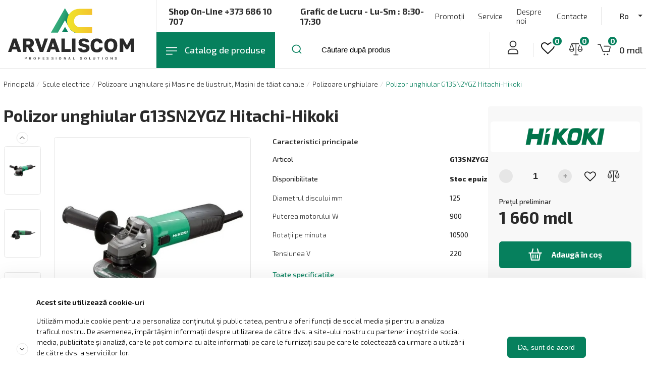

--- FILE ---
content_type: text/html; charset=utf-8
request_url: https://arvaliscom.md/polizor-unghiular-g13sn2ygz/
body_size: 29929
content:

<!DOCTYPE html>
<html>
	<head>
		
    
    
    <!-- Required meta tags -->
		<meta charset="utf-8">
	<meta name="viewport" content="width=device-width, initial-scale=1, shrink-to-fit=no">
		<meta name="description" content="">
    <meta name="keywords" content="">

	<title>Polizor unghiular G13SN2YGZ Hitachi-Hikoki</title>

	<!--  google fonts  -->
	<link rel="preconnect" href="https://fonts.googleapis.com">
	<link rel="preconnect" href="https://fonts.gstatic.com" crossorigin>
	<link href="https://fonts.googleapis.com/css2?family=Exo+2:wght@100;200;300;400;500;600;700;800;900&display=swap"
		rel="stylesheet">
	<!--  SomeThing  -->
	<!--  slick sldier  -->
	<link rel="stylesheet" href="/lib/slick/slick.css">
	<link rel="stylesheet" href="/css/style.css">
	
	
	<link type="image/png" href="/images/icons/favi.png" rel="shortcut icon">

                <meta property="og:image" content="https://arvaliscom.md/upload/items/f2mjjunf4b.png" />
                            <meta property="og:image" content="https://arvaliscom.md/upload/gallery/thumb/9l9tna_ylk.png" />
                                <meta property="og:image" content="https://arvaliscom.md/upload/gallery/thumb/v84c8depbr.png" />
                                <meta property="og:image" content="https://arvaliscom.md/upload/gallery/thumb/kv7gzz2hvh.png" />
                            <script type="application/ld+json">
                {
                    "@context":"https://schema.org",
                    "@type":"Product",
                    "name":"Polizor unghiular G13SN2YGZ Hitachi-Hikoki",
                    "image":["https://arvaliscom.md/upload/items/f2mjjunf4b.png","https://arvaliscom.md/upload/gallery/thumb/9l9tna_ylk.png","https://arvaliscom.md/upload/gallery/thumb/v84c8depbr.png","https://arvaliscom.md/upload/gallery/thumb/kv7gzz2hvh.png"],
                    "description":"Polizorul unghiular Hikoki G13SN2YGZ este folosit pentru șlefuirea și curățarea suprafețelor, precum și pentru tăierea pieselor din diverse materiale.   Polizorul este echipat cu un motor de 900 W. Instrumentul este completat cu manerul lateral pentru o muncă mai fiabilă și mai exactă. Diametrul mic al corpului asigură o prindere și reținere sigură a unealta în timpul funcționării.",
                    "offers":{
                        "@type":"Offer",
                        "priceCurrency":"MDL",
                        "price":"1660"
                    }
                }
            </script>
                
    <script>
        var close__btn = 'Închide';
    </script>
	</head>
	<body class="page__body" id="body">
		<div id="shadowwhite" style="position: fixed;top: 0px;left:0px;z-index: 99999999999999;background: #fff;width: 100%;height: 100%"></div>
		<script>
			var DOMReady = function(a, b, c) {
				b = document, c = 'addEventListener';
				b[c] ? b[c]('DOMContentLoaded', a) : window.attachEvent('onload', a)
			};
			DOMReady(function() {
				setTimeout(function(){
					var shadowwhite = document.getElementById('shadowwhite');
					shadowwhite.parentElement.removeChild(shadowwhite);
				},100);
			});
		</script>		
        <!--  Nav  -->
	<nav class="nav">
		<div class="container">
			<div class="navbar">
				<div class="navmob">
					<a href="/" class="navbar__logo aside-part show-mobile">
						<img class="lazy" src="[data-uri]" data-src="/images/icons/LogoArvaliscom.svg" alt="logo">
					</a>
					
					
										
					
					
					<div class="navbar__menu__buttons">
						<div class="navbar__menu__user" style="position: relative;">
														<a  onclick="select_personal_open()" >
								<svg class="">
									<use xlink:href="/images/svg-defs.svg#user"></use>
								</svg>
															</a>
						</div>
						<a class="navbar__menu__cart">
							<div class="navbar__menu__cart__icon">
								
								<svg id="header__mobile__bascket" class="" onclick="location.href='/cos/'">
									<path d="M1 2.667a1 1 0 1 1 0-2v2Zm5.12-1v-1h.672l.254.621-.925.379Zm7.17 17.53v1h-.671l-.255-.621.926-.379Zm14.85 0 .974.23-.182.77h-.791v-1Zm3.073-13.022v-1h1.264l-.29 1.23-.974-.23Zm-15.363 1a1 1 0 1 1 0-2v2ZM1 .667h5.12v2H1v-2Zm6.046.621 7.17 17.53-1.851.758-7.17-17.53 1.851-.758Zm6.244 16.91h14.85v2H13.29v-2Zm13.877.77L30.24 5.945l1.946.46-3.072 13.022-1.947-.46Zm4.046-11.793H15.85v-2h15.363v2Z" fill="#2A2A2A"/>
									<ellipse rx="1.738" ry="1.715" transform="matrix(-1 0 0 1 24.475 26.068)" fill="#2A2A2A"/>
									<ellipse rx="1.738" ry="1.715" transform="matrix(-1 0 0 1 16.475 26.068)" fill="#2A2A2A"/>
								</svg>
																<div id="mobile_bascket_count"  class="navbar__menu__cart__icon__label">0</div>
							</div>
							<div class="navbar__menu__cart__total">
								<p  id="mobile_bascket_price" data-price="0">0  mdl</p>
							</div>
						</a>
					</div>
					<button class="hamburger hamburger--3dx" type="button" id="navbarButton">
						<span class="hamburger-box">
							<span class="hamburger-inner"></span>
						</span>
					</button>



				</div>
				<a href="/" class="navbar__logo show-desktop">
					<img class="lazy" src="[data-uri]" data-src="/images/icons/LogoArvaliscom.svg" alt="logo">
				</a>
				<div class="navbar__menu" id="navbar">
					<form class="navbar__search show-mobile" autocomplete="off" action="/rezultatul-cautarii/">
						<button type="submit">
							<svg class="">
								<use xlink:href="/images/svg-defs.svg#search"></use>
							</svg>
						</button>
						<input type="text" name="search" placeholder="Căutare după produs">
						<div class="autocomplete__search show-mobile" style="display: none;">
														</div>
					</form>
					<div class="navbar__menu__top">
						<div class="navbar__menu__phones">
							<a href="tel:Shop On-Line  +373 686 10 707                                       ">Shop On-Line  +373 686 10 707                                       </a>
							<a href="tel:Grafic de Lucru - Lu-Sm : 8:30-17:30">Grafic de Lucru - Lu-Sm : 8:30-17:30</a>
						</div>
						<div class="navbar__menu__list">
							<a href="/promotii/"  >Promoții</a>
							<a href="/servis-centru-hikoki-tel-079745040/"  >Service</a>
							<a href="/depre-noi-/"  >Despre noi </a>
							<a href="/contacte/"  >Contacte</a>
						</div>
						
						<div class="navbar__menu__language show-desktop">
							<div class="navbar__menu__language__box dropArrow">Ro</div>
							<div class="navbar__menu__language__list">
								<ul>
																		<li><a href="/ugloshlifmashina-g13sn2ygz/">Ru</a></li>
																		</ul>
							</div>
						</div>
						<div class="navbar__menu__language show-mobile not_after">
							<div class="navbar__menu__language__list ">
								<ul>
																		<li><a href="/ugloshlifmashina-g13sn2ygz/">Ru</a></li>
																			<li><a href="/polizor-unghiular-g13sn2ygz/">Ro</a></li>
																		</ul>
								
								
								<div class="mobile_compare_favor_header">
																											
									<div class="mobile_compare_favor_header_relative">
																				<i id="header__mobile__favor" class=" fa  fa-heart-o " onclick="location.href='/favorite/'" >
											
										</i>
										<div  class="mobile_favor_count navbar__menu__cart__icon__label">0</div>
									</div>
									
									<div class="mobile_compare_favor_header_relative">
										<svg id="header__mobile__compare" class="" onclick="location.href='/comparare/'" width="35" height="31" viewBox="0 0 35 31" fill="none" xmlns="http://www.w3.org/2000/svg">
											<path fill-rule="evenodd" clip-rule="evenodd" d="M2.18942 14.3338H10.354L6.27083 3.44762L2.18942 14.3338ZM23.6894 14.3338H31.854L27.7708 3.44762L23.6894 14.3338ZM1.88125 16.1255C2.29871 18.168 4.10829 19.7088 6.27083 19.7088C8.43338 19.7088 10.2447 18.168 10.6622 16.1255H1.88125ZM23.3813 16.1255C23.7987 18.168 25.6083 19.7088 27.7708 19.7088C29.9334 19.7088 31.7448 18.168 32.1622 16.1255H23.3813ZM22.3958 30.4588H11.6458C11.1513 30.4588 10.75 30.0575 10.75 29.563C10.75 29.0685 11.1513 28.6671 11.6458 28.6671H16.125V1.79212H7.56442L12.4772 14.8946C12.5184 14.9967 12.5399 15.1078 12.5417 15.2225V15.2242V15.226V15.2296C12.5417 18.6875 9.72875 21.5005 6.27083 21.5005C2.81471 21.5005 0 18.6875 0 15.2296V15.226V15.2242V15.2225C0.00179167 15.1078 0.0250836 14.9967 0.0645002 14.8946L5.43233 0.586331C5.55417 0.235164 5.91608 -0.0120854 6.29233 0.000456311H27.7511C28.1292 -0.00850202 28.4893 0.233373 28.6111 0.586331L33.9772 14.8946C34.0184 14.9967 34.0399 15.1078 34.0417 15.2225V15.2242V15.226V15.2296C34.0417 18.6875 31.2288 21.5005 27.7708 21.5005C24.3147 21.5005 21.5 18.6875 21.5 15.2296V15.226V15.2242V15.2225C21.5018 15.1078 21.5251 14.9967 21.5645 14.8946L26.479 1.79212H17.9167V28.6671H22.3958C22.8921 28.6671 23.2917 29.0685 23.2917 29.563C23.2917 30.0575 22.8921 30.4588 22.3958 30.4588V30.4588Z" fill="#2A2A2A"/>
										</svg>
										<div  class="mobile_compare_count navbar__menu__cart__icon__label">0</div>
									</div>
									
									
								</div>
								
							</div>
						</div>
					</div>
					<div class="navbar__menu__bottom">
						<div class="navbar__catalog">
							<a class="navbar__catalog__button" id="catalogButton">
								<svg class="catalogIcon">
									<use xlink:href="/images/svg-defs.svg#catalog"></use>
								</svg>
								<svg class="closeIcon">
									<use xlink:href="/images/svg-defs.svg#close"></use>
								</svg>
								<p>Catalog de produse</p>
							</a>
						</div>
						<form class="navbar__search show-desktop" autocomplete="off" action="/rezultatul-cautarii/">
							<button type="submit">
								<svg class="">
									<use xlink:href="/images/svg-defs.svg#search"></use>
								</svg>
							</button>
							<input type="text" name="search" placeholder="Căutare după produs">
						</form>
						<div class="navbar__menu__buttons show-desktop">
							<div class="navbar__menu__user" style="position:relative;">
								<a  onclick="select_personal_open()" >
									<svg class="">
										<use xlink:href="/images/svg-defs.svg#user"></use>
									</svg>
																	</a>
							</div>
							<a class="navbar__menu__cart">
								<div class="navbar__menu__cart__icon">
									
																		<i style="margin-right: 3rem;" id="header__desktop__favor" class=" fa  fa-heart-o " onclick="location.href='/favorite/'" >
											
									</i>
									<div  class="mobile_favor_count navbar__menu__cart__icon__label">0</div>
									
									<svg id="header__desktop__compare" class="" style="margin-right: 3rem;" onclick="location.href='/comparare/'"  width="35" height="31" viewBox="0 0 35 31" fill="none" xmlns="http://www.w3.org/2000/svg">
										<path fill-rule="evenodd" clip-rule="evenodd" d="M2.18942 14.3338H10.354L6.27083 3.44762L2.18942 14.3338ZM23.6894 14.3338H31.854L27.7708 3.44762L23.6894 14.3338ZM1.88125 16.1255C2.29871 18.168 4.10829 19.7088 6.27083 19.7088C8.43338 19.7088 10.2447 18.168 10.6622 16.1255H1.88125ZM23.3813 16.1255C23.7987 18.168 25.6083 19.7088 27.7708 19.7088C29.9334 19.7088 31.7448 18.168 32.1622 16.1255H23.3813ZM22.3958 30.4588H11.6458C11.1513 30.4588 10.75 30.0575 10.75 29.563C10.75 29.0685 11.1513 28.6671 11.6458 28.6671H16.125V1.79212H7.56442L12.4772 14.8946C12.5184 14.9967 12.5399 15.1078 12.5417 15.2225V15.2242V15.226V15.2296C12.5417 18.6875 9.72875 21.5005 6.27083 21.5005C2.81471 21.5005 0 18.6875 0 15.2296V15.226V15.2242V15.2225C0.00179167 15.1078 0.0250836 14.9967 0.0645002 14.8946L5.43233 0.586331C5.55417 0.235164 5.91608 -0.0120854 6.29233 0.000456311H27.7511C28.1292 -0.00850202 28.4893 0.233373 28.6111 0.586331L33.9772 14.8946C34.0184 14.9967 34.0399 15.1078 34.0417 15.2225V15.2242V15.226V15.2296C34.0417 18.6875 31.2288 21.5005 27.7708 21.5005C24.3147 21.5005 21.5 18.6875 21.5 15.2296V15.226V15.2242V15.2225C21.5018 15.1078 21.5251 14.9967 21.5645 14.8946L26.479 1.79212H17.9167V28.6671H22.3958C22.8921 28.6671 23.2917 29.0685 23.2917 29.563C23.2917 30.0575 22.8921 30.4588 22.3958 30.4588V30.4588Z" fill="#2A2A2A"/>
									</svg>
									<div  class="mobile_compare_count navbar__menu__cart__icon__label">
										0									</div>
									
									<svg id="header__desktop__bascket" class="" onclick="location.href='/cos/'" xmlns="http://www.w3.org/2000/svg" viewBox="0 0 33 28">
										<path d="M1 2.667a1 1 0 1 1 0-2v2Zm5.12-1v-1h.672l.254.621-.925.379Zm7.17 17.53v1h-.671l-.255-.621.926-.379Zm14.85 0 .974.23-.182.77h-.791v-1Zm3.073-13.022v-1h1.264l-.29 1.23-.974-.23Zm-15.363 1a1 1 0 1 1 0-2v2ZM1 .667h5.12v2H1v-2Zm6.046.621 7.17 17.53-1.851.758-7.17-17.53 1.851-.758Zm6.244 16.91h14.85v2H13.29v-2Zm13.877.77L30.24 5.945l1.946.46-3.072 13.022-1.947-.46Zm4.046-11.793H15.85v-2h15.363v2Z" fill="#2A2A2A"/>
										<ellipse rx="1.738" ry="1.715" transform="matrix(-1 0 0 1 24.475 26.068)" fill="#2A2A2A"/>
										<ellipse rx="1.738" ry="1.715" transform="matrix(-1 0 0 1 16.475 26.068)" fill="#2A2A2A"/>
									</svg>
																		<div id="desktop_backet_count"  class="navbar__menu__cart__icon__label">0</div>
								</div>
								<div class="navbar__menu__cart__total">
									<p id="desktop_bascket_price" data-price="0">0 mdl</p>
								</div>
							</a>
						</div>
					</div>
				</div>
			</div>
		</div>
	</nav>
	<div class="nav__catalog" id="catalogMenu">
		<div class="nav__catalog__menu">
			<div class="nav__catalog__menu__back show-mobile" id="backButton">
				<svg class="">
					<use xlink:href="/images/svg-defs.svg#arrow"></use>
				</svg>
				<p>Înapoi</p>
			</div>
			<ul>
								<li data-id="19">
					<a class="nav__catalog__menu__item  "  onclick="if($(window).width() > 575 ){location.href='/scule-electrice/';} " >
						
						<img class="lazy" src="[data-uri]" data-src="/upload/category_icon/9jzl729h57.png">
						<p>Scule electrice</p>
						<svg class="">
							<use xlink:href="/images/svg-defs.svg#arrow"></use>
						</svg>
					</a>
				</li>	
									<li data-id="20">
					<a class="nav__catalog__menu__item  "  onclick="if($(window).width() > 575 ){location.href='/generatoare-aparate-de-sudat-compresoare/';} " >
						
						<img class="lazy" src="[data-uri]" data-src="/upload/category_icon/ja92eecbom.png">
						<p>Generatoare, Aparate de sudat, Compresoare</p>
						<svg class="">
							<use xlink:href="/images/svg-defs.svg#arrow"></use>
						</svg>
					</a>
				</li>	
									<li data-id="21">
					<a class="nav__catalog__menu__item  "  onclick="if($(window).width() > 575 ){location.href='/gradinarit/';} " >
						
						<img class="lazy" src="[data-uri]" data-src="/upload/category_icon/y1nihj_niz.png">
						<p>Grădinărit</p>
						<svg class="">
							<use xlink:href="/images/svg-defs.svg#arrow"></use>
						</svg>
					</a>
				</li>	
									<li data-id="22">
					<a class="nav__catalog__menu__item  "  onclick="if($(window).width() > 575 ){location.href='/constructii-si-reparatii/';} " >
						
						<img class="lazy" src="[data-uri]" data-src="/upload/category_icon/a44zdkmvt9.png">
						<p>Construcții și reparații</p>
						<svg class="">
							<use xlink:href="/images/svg-defs.svg#arrow"></use>
						</svg>
					</a>
				</li>	
									<li data-id="23">
					<a class="nav__catalog__menu__item  "  onclick="if($(window).width() > 575 ){location.href='/scule-manuale/';} " >
						
						<img class="lazy" src="[data-uri]" data-src="/upload/category_icon/v8mm4z6u1l.png">
						<p>Scule manuale</p>
						<svg class="">
							<use xlink:href="/images/svg-defs.svg#arrow"></use>
						</svg>
					</a>
				</li>	
									<li data-id="24">
					<a class="nav__catalog__menu__item  "  onclick="if($(window).width() > 575 ){location.href='/consumabile/';} " >
						
						<img class="lazy" src="[data-uri]" data-src="/upload/category_icon/tmaj7u9ni2.png">
						<p>Consumabile</p>
						<svg class="">
							<use xlink:href="/images/svg-defs.svg#arrow"></use>
						</svg>
					</a>
				</li>	
									<li data-id="25">
					<a class="nav__catalog__menu__item  "  onclick="if($(window).width() > 575 ){location.href='/lumina-si-electrica/';} " >
						
						<img class="lazy" src="[data-uri]" data-src="/upload/category_icon/m33l4h72kl.png">
						<p>Lumina și Electrica</p>
						<svg class="">
							<use xlink:href="/images/svg-defs.svg#arrow"></use>
						</svg>
					</a>
				</li>	
									<li data-id="26">
					<a class="nav__catalog__menu__item  "  onclick="if($(window).width() > 575 ){location.href='/haine-si-echipament-de-protectie/';} " >
						
						<img class="lazy" src="[data-uri]" data-src="/upload/category_icon/9raa9he8h6.png">
						<p>Haine și Echipament de protectie</p>
						<svg class="">
							<use xlink:href="/images/svg-defs.svg#arrow"></use>
						</svg>
					</a>
				</li>	
									<li data-id="27">
					<a class="nav__catalog__menu__item  "  onclick="if($(window).width() > 575 ){location.href='/depozitarea-si-transportarea/';} " >
						
						<img class="lazy" src="[data-uri]" data-src="/upload/category_icon/pyf34tm1yi.png">
						<p>Depozitarea și Transportarea</p>
						<svg class="">
							<use xlink:href="/images/svg-defs.svg#arrow"></use>
						</svg>
					</a>
				</li>	
									<li data-id="28">
					<a class="nav__catalog__menu__item  "  onclick="if($(window).width() > 575 ){location.href='/piese-de-schimb/';} " >
						
						<img class="lazy" src="[data-uri]" data-src="/upload/category_icon/isc8jhmlzv.png">
						<p>Piese de schimb</p>
						<svg class="">
							<use xlink:href="/images/svg-defs.svg#arrow"></use>
						</svg>
					</a>
				</li>	
								</ul>
		</div>
		<div class="nav__catalog__content" id="nav__catalog__content">
			<div class="nav__catalog__menu__back show-mobile backCategoryButton">
				<svg class="">
					<use xlink:href="/images/svg-defs.svg#arrow"></use>
				</svg>
				<p>Înapoi</p>
			</div>
			<div class="nav__catalog__title">
				<h4>Scule electrice</h4>
			</div>
			<div class="nav__catalog__content__wrapper">
								<div class="nav__catalog__content__wrap">
					<ul>
												<li>
							<a class="" href="/scule-electrice/masine-de-gaurit-masine-de-insurubat-si-impacte/">Masine de gaurit, Mașine de înșurubat și Impacte</a>
						</li>	
													<li>
							<a class="" href="/scule-electrice/ciocane-rotopercuitoare-si-demolatoare/">Ciocane rotopercuitoare și demolatoare</a>
						</li>	
													<li>
							<a class="" href="/scule-electrice/polizoare-unghiulare-si-masine-de-liustruit-masini-de-taiat-canale/">Polizoare unghiulare și Masine de liustruit, Mașini de tăiat canale</a>
						</li>	
													<li>
							<a class="" href="/scule-electrice/ferestrai-circulare-pendulare-si-sabie/">Ferestrăi circulare, pendulare și sabie</a>
						</li>	
													<li>
							<a class="" href="/scule-electrice/masine-de-slefuit-frezere-rindele/">Mașine de șlefuit, Frezere, Rîndele</a>
						</li>	
													<li>
							<a class="" href="/scule-electrice/masine-sub-presiunea-si-aspiratoare/">Mașine sub presiunea și Aspiratoare</a>
						</li>	
												</ul>
				</div>
				<div class="nav__catalog__content__wrap">
					<ul>
												<li>
							<a href="/scule-electrice/pistoale-de-aer-cald-si-foarfece-pe-metal/">Pistoale de aer cald și Foarfece pe metal</a>
						</li>	
													<li>
							<a href="/scule-electrice/scule-stationare-si-masine-de-debitat/">Scule staționare și Mașine de debitat</a>
						</li>	
													<li>
							<a href="/scule-electrice/accesorii-pentru-instrumente-pe-acumulator/">Accesorii pentru instrumente pe acumulator</a>
						</li>	
													<li>
							<a href="/scule-electrice/accesorii-pentru-scule-electrice/">Accesorii pentru scule electrice</a>
						</li>	
													<li>
							<a href="/scule-electrice/seturi-de-scule/">Seturi de scule</a>
						</li>	
												</ul>
				</div>
			</div>
		</div>
		<div class="nav__catalog__brends">
			<div class="nav__catalog__title">
				<h4>Branduri populare</h4>
			</div>
			<div class="nav__catalog__brends__list">
								<div class="nav__catalog__brend__item brand_page_item" data-page="1"  >
					<a href="/rezultatul-cautarii/?brand=16">
						<img class="lazy" src="[data-uri]" data-src="/upload/brand/lh848d6fb2.png" alt="AEG">
					</a>
				</div>
									<div class="nav__catalog__brend__item brand_page_item" data-page="1"  >
					<a href="/rezultatul-cautarii/?brand=8">
						<img class="lazy" src="[data-uri]" data-src="/upload/brand/snpmzpvsd_.png" alt="ALPEN-MAYKESTAG">
					</a>
				</div>
									<div class="nav__catalog__brend__item brand_page_item" data-page="1"  >
					<a href="/rezultatul-cautarii/?brand=18">
						<img class="lazy" src="[data-uri]" data-src="/upload/brand/rb7fgb_1iv.png" alt="Apel">
					</a>
				</div>
									<div class="nav__catalog__brend__item brand_page_item" data-page="1"  >
					<a href="/rezultatul-cautarii/?brand=19">
						<img class="lazy" src="[data-uri]" data-src="/upload/brand/ln48e367mj.png" alt="ARTIFEX">
					</a>
				</div>
									<div class="nav__catalog__brend__item brand_page_item" data-page="1"  >
					<a href="/rezultatul-cautarii/?brand=11">
						<img class="lazy" src="[data-uri]" data-src="/upload/brand/bih552985y.jpg" alt="ARVALISCOM">
					</a>
				</div>
									<div class="nav__catalog__brend__item brand_page_item" data-page="1"  >
					<a href="/rezultatul-cautarii/?brand=7">
						<img class="lazy" src="[data-uri]" data-src="/upload/brand/ri1l4ff1da.png" alt="Ataka HH">
					</a>
				</div>
									<div class="nav__catalog__brend__item brand_page_item" data-page="1"  >
					<a href="/rezultatul-cautarii/?brand=22">
						<img class="lazy" src="[data-uri]" data-src="/upload/brand/a6vvua576b.jpeg" alt="BAUMESSER">
					</a>
				</div>
									<div class="nav__catalog__brend__item brand_page_item" data-page="1"  >
					<a href="/rezultatul-cautarii/?brand=23">
						<img class="lazy" src="[data-uri]" data-src="/upload/brand/e3ufmiokz5.png" alt="Biodur">
					</a>
				</div>
									<div class="nav__catalog__brend__item brand_page_item" data-page="1"  >
					<a href="/rezultatul-cautarii/?brand=24">
						<img class="lazy" src="[data-uri]" data-src="/upload/brand/mpllorkb1p.png" alt="Bosch">
					</a>
				</div>
									<div class="nav__catalog__brend__item brand_page_item" data-page="1"  >
					<a href="/rezultatul-cautarii/?brand=12">
						<img class="lazy" src="[data-uri]" data-src="/upload/brand/co4vgeppuc.jpg" alt="Carbodiam">
					</a>
				</div>
									<div class="nav__catalog__brend__item brand_page_item" data-page="1"  >
					<a href="/rezultatul-cautarii/?brand=26">
						<img class="lazy" src="[data-uri]" data-src="/upload/brand/ii5lg6v84z.png" alt="CRAFTER">
					</a>
				</div>
									<div class="nav__catalog__brend__item brand_page_item" data-page="1"  >
					<a href="/rezultatul-cautarii/?brand=27">
						<img class="lazy" src="[data-uri]" data-src="/upload/brand/1bteuk5ond.png" alt="Cramer">
					</a>
				</div>
									<div class="nav__catalog__brend__item brand_page_item" data-page="1"  >
					<a href="/rezultatul-cautarii/?brand=77">
						<img class="lazy" src="[data-uri]" data-src="/upload/brand/oahm3_ucct.png" alt="Daewoo">
					</a>
				</div>
									<div class="nav__catalog__brend__item brand_page_item" data-page="1"  >
					<a href="/rezultatul-cautarii/?brand=28">
						<img class="lazy" src="[data-uri]" data-src="/upload/brand/7lron_bbzy.jpg" alt="Deco Color">
					</a>
				</div>
									<div class="nav__catalog__brend__item brand_page_item" data-page="1"  >
					<a href="/rezultatul-cautarii/?brand=29">
						<img class="lazy" src="[data-uri]" data-src="/upload/brand/l6bik4dvub.png" alt="DeWault">
					</a>
				</div>
									<div class="nav__catalog__brend__item brand_page_item" data-page="2"  style="display: none"  >
					<a href="/rezultatul-cautarii/?brand=30">
						<img class="lazy" src="[data-uri]" data-src="/upload/brand/ovkm9pa8hz.jpg" alt="Distar">
					</a>
				</div>
									<div class="nav__catalog__brend__item brand_page_item" data-page="2"  style="display: none"  >
					<a href="/rezultatul-cautarii/?brand=5">
						<img class="lazy" src="[data-uri]" data-src="/upload/brand/ckfo6mpsrk.png" alt="Dronco">
					</a>
				</div>
									<div class="nav__catalog__brend__item brand_page_item" data-page="2"  style="display: none"  >
					<a href="/rezultatul-cautarii/?brand=79">
						<img class="lazy" src="[data-uri]" data-src="/upload/brand/ckpfkls8mm.jpeg" alt="EDELCO">
					</a>
				</div>
									<div class="nav__catalog__brend__item brand_page_item" data-page="2"  style="display: none"  >
					<a href="/rezultatul-cautarii/?brand=31">
						<img class="lazy" src="[data-uri]" data-src="/upload/brand/5inhu4ookp.jpg" alt="Eibenstock">
					</a>
				</div>
									<div class="nav__catalog__brend__item brand_page_item" data-page="2"  style="display: none"  >
					<a href="/rezultatul-cautarii/?brand=32">
						<img class="lazy" src="[data-uri]" data-src="/upload/brand/vk4m2chj_6.png" alt="Einhell">
					</a>
				</div>
									<div class="nav__catalog__brend__item brand_page_item" data-page="2"  style="display: none"  >
					<a href="/rezultatul-cautarii/?brand=33">
						<img class="lazy" src="[data-uri]" data-src="/upload/brand/vh5fhc4vm3.png" alt="Elefant">
					</a>
				</div>
									<div class="nav__catalog__brend__item brand_page_item" data-page="2"  style="display: none"  >
					<a href="/rezultatul-cautarii/?brand=34">
						<img class="lazy" src="[data-uri]" data-src="/upload/brand/ccnrvmc6sp.jpg" alt="ELMOS">
					</a>
				</div>
									<div class="nav__catalog__brend__item brand_page_item" data-page="2"  style="display: none"  >
					<a href="/rezultatul-cautarii/?brand=2">
						<img class="lazy" src="[data-uri]" data-src="/upload/brand/9hmu8ycp9k.png" alt="Golz">
					</a>
				</div>
									<div class="nav__catalog__brend__item brand_page_item" data-page="2"  style="display: none"  >
					<a href="/rezultatul-cautarii/?brand=36">
						<img class="lazy" src="[data-uri]" data-src="/upload/brand/22vszm5vob.jpeg" alt="GP Battery">
					</a>
				</div>
									<div class="nav__catalog__brend__item brand_page_item" data-page="2"  style="display: none"  >
					<a href="/rezultatul-cautarii/?brand=6">
						<img class="lazy" src="[data-uri]" data-src="/upload/brand/416uofj36i.jpeg" alt="Greenworks">
					</a>
				</div>
									<div class="nav__catalog__brend__item brand_page_item" data-page="2"  style="display: none"  >
					<a href="/rezultatul-cautarii/?brand=3">
						<img class="lazy" src="[data-uri]" data-src="/upload/brand/n8_yebdrn3.png" alt="Gruntek">
					</a>
				</div>
									<div class="nav__catalog__brend__item brand_page_item" data-page="2"  style="display: none"  >
					<a href="/rezultatul-cautarii/?brand=10">
						<img class="lazy" src="[data-uri]" data-src="/upload/brand/znao1oz2il.png" alt="Heller">
					</a>
				</div>
									<div class="nav__catalog__brend__item brand_page_item" data-page="2"  style="display: none"  >
					<a href="/rezultatul-cautarii/?brand=4">
						<img class="lazy" src="[data-uri]" data-src="/upload/brand/44g3694uuc.png" alt="Hikoki">
					</a>
				</div>
									<div class="nav__catalog__brend__item brand_page_item" data-page="2"  style="display: none"  >
					<a href="/rezultatul-cautarii/?brand=39">
						<img class="lazy" src="[data-uri]" data-src="/upload/brand/hhzohlla1t.jpg" alt="Hilti">
					</a>
				</div>
									<div class="nav__catalog__brend__item brand_page_item" data-page="2"  style="display: none"  >
					<a href="/rezultatul-cautarii/?brand=78">
						<img class="lazy" src="[data-uri]" data-src="/upload/brand/_vl_dnimem.jpg" alt="HONDA">
					</a>
				</div>
									<div class="nav__catalog__brend__item brand_page_item" data-page="3"  style="display: none"  >
					<a href="/rezultatul-cautarii/?brand=43">
						<img class="lazy" src="[data-uri]" data-src="/upload/brand/tlz_zbl8zh.png" alt="JET">
					</a>
				</div>
									<div class="nav__catalog__brend__item brand_page_item" data-page="3"  style="display: none"  >
					<a href="/rezultatul-cautarii/?brand=49">
						<img class="lazy" src="[data-uri]" data-src="/upload/brand/u_8v7nhhr9.jpg" alt="Makita">
					</a>
				</div>
									<div class="nav__catalog__brend__item brand_page_item" data-page="3"  style="display: none"  >
					<a href="/rezultatul-cautarii/?brand=51">
						<img class="lazy" src="[data-uri]" data-src="/upload/brand/kb5gfkre3s.jpg" alt="METABO">
					</a>
				</div>
									<div class="nav__catalog__brend__item brand_page_item" data-page="3"  style="display: none"  >
					<a href="/rezultatul-cautarii/?brand=53">
						<img class="lazy" src="[data-uri]" data-src="/upload/brand/zvbf_kulz6.jpg" alt="Milwaukee">
					</a>
				</div>
									<div class="nav__catalog__brend__item brand_page_item" data-page="3"  style="display: none"  >
					<a href="/rezultatul-cautarii/?brand=14">
						<img class="lazy" src="[data-uri]" data-src="/upload/brand/zdi7fni25u.png" alt="MPS">
					</a>
				</div>
									<div class="nav__catalog__brend__item brand_page_item" data-page="3"  style="display: none"  >
					<a href="/rezultatul-cautarii/?brand=56">
						<img class="lazy" src="[data-uri]" data-src="/upload/brand/ezu5a1ba5f.png" alt="OSBORN">
					</a>
				</div>
									<div class="nav__catalog__brend__item brand_page_item" data-page="3"  style="display: none"  >
					<a href="/rezultatul-cautarii/?brand=15">
						<img class="lazy" src="[data-uri]" data-src="/upload/brand/3c36z9ysbo.png" alt="Rexxer">
					</a>
				</div>
									<div class="nav__catalog__brend__item brand_page_item" data-page="3"  style="display: none"  >
					<a href="/rezultatul-cautarii/?brand=9">
						<img class="lazy" src="[data-uri]" data-src="/upload/brand/jn8vsk91tj.png" alt="Rhodius">
					</a>
				</div>
									<div class="nav__catalog__brend__item brand_page_item" data-page="3"  style="display: none"  >
					<a href="/rezultatul-cautarii/?brand=13">
						<img class="lazy" src="[data-uri]" data-src="/upload/brand/kcla9zdasl.jpg" alt="SAMEDIA">
					</a>
				</div>
									<div class="nav__catalog__brend__item brand_page_item" data-page="3"  style="display: none"  >
					<a href="/rezultatul-cautarii/?brand=80">
						<img class="lazy" src="[data-uri]" data-src="/upload/brand/n4ru66ibr2.png" alt="SANKYO">
					</a>
				</div>
									<div class="nav__catalog__brend__item brand_page_item" data-page="3"  style="display: none"  >
					<a href="/rezultatul-cautarii/?brand=1">
						<img class="lazy" src="[data-uri]" data-src="/upload/brand/6_3ul_d8_b.png" alt="Tolsen">
					</a>
				</div>
					                                    <div class="nav__brands_paginator">
                                                    <div class="nav__brands_paginator_li nav__brands_paginator_li_1  active " onclick="brand_page('1')">
                            </div>
                                                        <div class="nav__brands_paginator_li nav__brands_paginator_li_2 " onclick="brand_page('2')">
                            </div>
                                                        <div class="nav__brands_paginator_li nav__brands_paginator_li_3 " onclick="brand_page('3')">
                            </div>
                                                </div>
                    			</div>
		</div>
	</div>
	<div style="position: relative;width:100%;">
		<div class="container" style="position: relative;">
			<div>
				<div class="personal_cabinet_select">
								<ul>
									<li onclick="open_registration()"> Înregistrare </li>
									<li onclick="open_autorisation()"> Autorizare </li>
								</ul>
				</div>
				<div class="personal_auth_cabinet_select">
								<ul>
									<li onclick="location.href = '/cabinet-personal/'"> Cabinet personal </li>
									<li onclick="location.href = '/log-out/'"> Ieșire </li>
								</ul>
				</div>
				
			</div>
			<div style="position: absolute; width: 100%;">
				<div class="container_for_auto show-desktop"  style="display: none;">
					<div class="pseudo_logo navbar__logo" style="min-width: 29.8rem; height: 15rem; opacity: 0;" >
						<img src="/images/icons/arvaliscom-logo.png" alt="logo">
					</div>
					<div style="position: relative; width: 100%; margin-left: 3.8rem; display:flex;">
						<div class="pseudo_catalog_btn" style="width: 26.1rem; height:8rem;">
							
						</div>
						<div style="position:relative; flex-grow: 1;">
							<div class="autocomplete__search_desktop">
								
								<div class="autocomplete_list">
									
								</div>
								
							</div>
						</div>
						<div class="pseudo_card_auto" style="justify-content: flex-end; -webkit-box-pack: end; -ms-flex-pack: end; min-width: 35rem;">
							
						</div>	
					</div>
				</div>
			</div>
		</div>
	</div>		
		
	<!--  main  -->
	<main class="main">
		<div class="main_wrap">
			
			

			<section class="crumbs">
				<div class="container">
					<div class="row">
						<div class="col-12">
							<ul class="crumbs__list">
								<li class="crumbs__item"><a href="/">Principală</a></li>
																	<li class="crumbs__item"><a href="/scule-electrice/">Scule electrice</a></li>		
									<li class="crumbs__item"><a href="/scule-electrice/polizoare-unghiulare-si-masine-de-liustruit-masini-de-taiat-canale/">Polizoare unghiulare și Masine de liustruit, Mașini de tăiat canale</a></li>
									<li class="crumbs__item"><a href="/scule-electrice/polizoare-unghiulare-si-masine-de-liustruit-masini-de-taiat-canale/polizoare-unghiulare-/">Polizoare unghiulare</a></li>
									<li class="crumbs__item"><a href="/polizor-unghiular-g13sn2ygz/">Polizor unghiular G13SN2YGZ Hitachi-Hikoki</a></li>		
																				
																</ul>
						</div>
					</div>
				</div>
</section>
			<section class="detailed">
				<div class="container" style="position: relative">
					<div class="row">
						<div class="col-sm-9">
							<div class="detailed__title">
								<h2>Polizor unghiular G13SN2YGZ Hitachi-Hikoki</h2>
							</div>
							<div class="detailed__article">
								<p></p>
							</div>
						</div>
					</div>
					<div class="row ">
						<div class="col-sm-5">
							<div class="detailed__wrapper row">

								<div class="detailed__wrapper__left col-sm-2">
									<div class="slider__nav__btn slider__nav__btn__prev detailed__slider__nav__btn__prev">
										<svg class="">
											<use xlink:href="/images/svg-defs.svg#chevron"></use>
										</svg>
									</div>
									<div class="detailed__slider__nav">
																				<div class="detailed__slide__nav" >
											<div class="detailed__slide__nav__image">
												<img class="lazy" src="[data-uri]" data-src="/upload/gallery/thumb/9l9tna_ylk.png" alt="">
											</div>
										</div>	
																					<div class="detailed__slide__nav" >
											<div class="detailed__slide__nav__image">
												<img class="lazy" src="[data-uri]" data-src="/upload/gallery/thumb/v84c8depbr.png" alt="">
											</div>
										</div>	
																					<div class="detailed__slide__nav" >
											<div class="detailed__slide__nav__image">
												<img class="lazy" src="[data-uri]" data-src="/upload/gallery/thumb/kv7gzz2hvh.png" alt="">
											</div>
										</div>	
																				</div>
									<div class="slider__nav__btn slider__nav__btn__next detailed__slider__nav__btn__next">
										<svg class="">
											<use xlink:href="/images/svg-defs.svg#chevron"></use>
										</svg>
									</div>
								</div>

								<div class="detailed__wrapper__right col-sm-10" onclick="open_zum()">
									<div class="detailed__slider" >
																				<div class="detailed__slide">
											<div class="detailed__slide__image">
												<img
                                                                                                                    src="/upload/gallery/9l9tna_ylk.png" alt=""
                                                            
                                                >
											</div>
										</div>	
																					<div class="detailed__slide">
											<div class="detailed__slide__image">
												<img
                                                                                                                    class="lazy" src="[data-uri]" data-src="/upload/gallery/v84c8depbr.png" alt=""
                                                            
                                                >
											</div>
										</div>	
																					<div class="detailed__slide">
											<div class="detailed__slide__image">
												<img
                                                                                                                    class="lazy" src="[data-uri]" data-src="/upload/gallery/kv7gzz2hvh.png" alt=""
                                                            
                                                >
											</div>
										</div>	
																				</div>
								</div>

							</div>
						</div>
						<div class="col-sm-4">
							<div class="characteristics__main">
								<div class="characteristics__main__title">
									<h4>Caracteristici principale</h4>
								</div>
								<div class="characteristics__main__list characteristics__main__list__mini">
									<ul>
										<li>
											<p style="font-weight: 500; font-size: 1.5rem; line-height: 2.2rem; color: #2a2a2a;">Articol</p>
											<p><span style="font-weight: 800; font-size: 1.5rem; line-height: 2.2rem; color: #2a2a2a;">G13SN2YGZ</span></p>
										</li>
										
										<li>
											<p style="font-weight: 500; font-size: 1.5rem; line-height: 2.2rem; color: #2a2a2a;"> Disponibilitate </p>
											<p>
												<span style="white-space:nowrap; font-weight: 800; font-size: 1.5rem; line-height: 2.2rem; color: #2a2a2a;">
																										Stoc epuizat																										</span>
											</p>
										</li>
										
																				<li>
											<p>Diametrul discului mm </p>
											<p><span> 125 </span></p>
										</li>	
																					<li>
											<p> Puterea motorului W </p>
											<p><span> 900 </span></p>
										</li>	
																					<li>
											<p> Rotații pe minuta </p>
											<p><span> 10500 </span></p>
										</li>	
																					<li>
											<p> Tensiunea V </p>
											<p><span> 220 </span></p>
										</li>	
																				</ul>
								</div>
								<div class="characteristics__main__link">
									<a href="#allCharacteristics">Toate specificațiile</a>
								</div>
							</div>
						</div>
						<div class="col-sm-3">
							<div class="detailed__box">
																<div class="detailed__box__brend">
                                                                            <img class="lazy" src="[data-uri]" data-src="/upload/brand/44g3694uuc.png" alt="brend logo">
                                        								</div>
									
								<div class="detailed__box__price" style="display: flex; -webkit-box-align: center; -ms-flex-align: center; align-items: center; -webkit-box-pack: start; -ms-flex-pack: start; justify-content: flex-start;" >
									<div class="detailed__box__count_plus_minus">
										<button type="button" id="item_minus" onclick="minus_count()" class="disabled_count"> - </button>
										<input id="item_count" value="1" onchange="change_count()">
										<button type="button" id="item_plus" onclick="plus_count()"> + </button>
									</div>
									
									<div class="price_compare_favor">
																		
											<span  name="În favorite"   onclick="add_remove_to_favor('174')" class=" favor_174 " >
												<i class="fa   fa-heart-o " >
												</i>
											</span>
											<span  name=" În сomparare"  onclick="add_remove_to_compare('174')" class=" compare_174 compare ">
												<svg width="35" height="31" viewBox="0 0 35 31" fill="none" xmlns="http://www.w3.org/2000/svg">
													<path fill-rule="evenodd" clip-rule="evenodd" d="M2.18942 14.3338H10.354L6.27083 3.44762L2.18942 14.3338ZM23.6894 14.3338H31.854L27.7708 3.44762L23.6894 14.3338ZM1.88125 16.1255C2.29871 18.168 4.10829 19.7088 6.27083 19.7088C8.43338 19.7088 10.2447 18.168 10.6622 16.1255H1.88125ZM23.3813 16.1255C23.7987 18.168 25.6083 19.7088 27.7708 19.7088C29.9334 19.7088 31.7448 18.168 32.1622 16.1255H23.3813ZM22.3958 30.4588H11.6458C11.1513 30.4588 10.75 30.0575 10.75 29.563C10.75 29.0685 11.1513 28.6671 11.6458 28.6671H16.125V1.79212H7.56442L12.4772 14.8946C12.5184 14.9967 12.5399 15.1078 12.5417 15.2225V15.2242V15.226V15.2296C12.5417 18.6875 9.72875 21.5005 6.27083 21.5005C2.81471 21.5005 0 18.6875 0 15.2296V15.226V15.2242V15.2225C0.00179167 15.1078 0.0250836 14.9967 0.0645002 14.8946L5.43233 0.586331C5.55417 0.235164 5.91608 -0.0120854 6.29233 0.000456311H27.7511C28.1292 -0.00850202 28.4893 0.233373 28.6111 0.586331L33.9772 14.8946C34.0184 14.9967 34.0399 15.1078 34.0417 15.2225V15.2242V15.226V15.2296C34.0417 18.6875 31.2288 21.5005 27.7708 21.5005C24.3147 21.5005 21.5 18.6875 21.5 15.2296V15.226V15.2242V15.2225C21.5018 15.1078 21.5251 14.9967 21.5645 14.8946L26.479 1.79212H17.9167V28.6671H22.3958C22.8921 28.6671 23.2917 29.0685 23.2917 29.563C23.2917 30.0575 22.8921 30.4588 22.3958 30.4588V30.4588Z" fill="#2A2A2A"/>
												</svg>
											</span>
									</div>
									
									
								</div>
								
								<div class="detailed__box__price">
									<p>Prețul preliminar</p>
									
									<h4>
                                                                                    <div class="price_price">
											    <span id="item_price">
												    1 660											    </span>
                                                mdl                                            </div>
                                            
									</h4>
								</div>
								
								<div class="detailed__box__add">
																		<a onclick="add_to_bascket_count('174','1660')" class="btn">
										<svg class="">
											<use xlink:href="/images/svg-defs.svg#cart"></use>
										</svg>
										Adaugă în coș									</a>
								</div>
								<div class="detailed__box__info">
									<div class="detailed__box__info__icon">
										<svg class="">
											<use xlink:href="/images/svg-defs.svg#exclamation"></use>
										</svg>
									</div>
									<div class="detailed__box__info__text">
										<p>Verificați disponibilitatea mărfurilor cu managerul nostru. Parametrii, echipamentele și imaginile mărfurilor sunt doar cu titlu informativ și pot diferi de cele reale. Vă recomandăm să specificați disponibilitatea funcțiilor și caracteristicilor dorite la cumpărare.</p>
										<div class="detailed__box__info__line"></div>
										<p>Plata se poate face în numerar sau prin card bancar.</p>
									</div>

								</div>
								<div class="detailed__box_terms">
									<a href="/livrare/">Termeni de livrare</a>
								</div>
							</div>
						</div>
					</div>
				</div>
			</section>
		</div>
		
		
		<section class="slider-section">
				<div class="container">
					<div class="row">
						<div class="col-12">
							<div class="slider-section__top">
								<div class="section-title category__title">
									<h2>Cumpărați cu acest produs</h2>
								</div>
								<div class="slider-section__nav show-desktop">
									<div class="slider__nav__btn slider__nav__btn__prev discount__slider__btn__prev">
										<svg class="">
											<use xlink:href="/images/svg-defs.svg#chevron"></use>
										</svg>
									</div>
									<div class="slider__nav__btn slider__nav__btn__next discount__slider__btn__next">
										<svg class="">
											<use xlink:href="/images/svg-defs.svg#chevron"></use>
										</svg>
									</div>
								</div>
							</div>
						</div>
					</div>
					<div class="row">
						<div class="col-12">
							<div class="slider-section__wrapper">
								<div class="discount__slider">
																		<div class="discount__slide">
										<div class="product__item">
											<div class="product__item__image" onclick="location.href='/scule-electrice/masine-de-gaurit-masine-de-insurubat-si-impacte/masine-de-insurubat/masina-de-insurubat-dald18-p1-20v-15ah-daewoo/'">
																								<img class="lazy" src="[data-uri]" data-src="/upload/items/z5y41kj5n5.png" alt="product image">
											</div>
											<div class="product__item__wrap">
												<div class="product__item__price" onclick="location.href='/scule-electrice/masine-de-gaurit-masine-de-insurubat-si-impacte/masine-de-insurubat/masina-de-insurubat-dald18-p1-20v-15ah-daewoo/'">
																											<p>999 mdl </p>
													    												</div>
												<a href="/scule-electrice/masine-de-gaurit-masine-de-insurubat-si-impacte/masine-de-insurubat/masina-de-insurubat-dald18-p1-20v-15ah-daewoo/">
													<div class="product__item__title">
														<h4>Masina de insurubat DALD18-P1 20V 1x1.5Ah Daewoo</h4>
													</div>
												</a>
												<div class="roduct__item__buttons">
																										<a onclick="add_to_bascket('1712',999)" class="btn">
														<svg class="">
															<use xlink:href="/images/svg-defs.svg#cart"></use>
														</svg>
														În coș													</a>
													<a class="compare_favor_detalii_block">
														<span  name="În favorite"   onclick="add_remove_to_favor('1712')" class="favor_1712 " >
															<i class="fa   fa-heart-o " >
															</i>
														</span>
														<span  name=" În сomparare"  onclick="add_remove_to_compare('1712')" class="compare_1712 compare ">
															<svg width="35" height="31" viewBox="0 0 35 31" fill="none" xmlns="http://www.w3.org/2000/svg">
																<path fill-rule="evenodd" clip-rule="evenodd" d="M2.18942 14.3338H10.354L6.27083 3.44762L2.18942 14.3338ZM23.6894 14.3338H31.854L27.7708 3.44762L23.6894 14.3338ZM1.88125 16.1255C2.29871 18.168 4.10829 19.7088 6.27083 19.7088C8.43338 19.7088 10.2447 18.168 10.6622 16.1255H1.88125ZM23.3813 16.1255C23.7987 18.168 25.6083 19.7088 27.7708 19.7088C29.9334 19.7088 31.7448 18.168 32.1622 16.1255H23.3813ZM22.3958 30.4588H11.6458C11.1513 30.4588 10.75 30.0575 10.75 29.563C10.75 29.0685 11.1513 28.6671 11.6458 28.6671H16.125V1.79212H7.56442L12.4772 14.8946C12.5184 14.9967 12.5399 15.1078 12.5417 15.2225V15.2242V15.226V15.2296C12.5417 18.6875 9.72875 21.5005 6.27083 21.5005C2.81471 21.5005 0 18.6875 0 15.2296V15.226V15.2242V15.2225C0.00179167 15.1078 0.0250836 14.9967 0.0645002 14.8946L5.43233 0.586331C5.55417 0.235164 5.91608 -0.0120854 6.29233 0.000456311H27.7511C28.1292 -0.00850202 28.4893 0.233373 28.6111 0.586331L33.9772 14.8946C34.0184 14.9967 34.0399 15.1078 34.0417 15.2225V15.2242V15.226V15.2296C34.0417 18.6875 31.2288 21.5005 27.7708 21.5005C24.3147 21.5005 21.5 18.6875 21.5 15.2296V15.226V15.2242V15.2225C21.5018 15.1078 21.5251 14.9967 21.5645 14.8946L26.479 1.79212H17.9167V28.6671H22.3958C22.8921 28.6671 23.2917 29.0685 23.2917 29.563C23.2917 30.0575 22.8921 30.4588 22.3958 30.4588V30.4588Z" fill="#2A2A2A"/>
															</svg>
														</span>
													</a>
												</div>
											</div>
										</div>
									</div>	
																			<div class="discount__slide">
										<div class="product__item">
											<div class="product__item__image" onclick="location.href='/scule-electrice/polizoare-unghiulare-si-masine-de-liustruit-masini-de-taiat-canale/polizoare-unghiulare-/polizor-unghiular-g23st-230mm-2000w-disc-p/u-beton-hikoki/'">
																								<img class="lazy" src="[data-uri]" data-src="/upload/items/n7p67i33ov.png" alt="product image">
											</div>
											<div class="product__item__wrap">
												<div class="product__item__price" onclick="location.href='/scule-electrice/polizoare-unghiulare-si-masine-de-liustruit-masini-de-taiat-canale/polizoare-unghiulare-/polizor-unghiular-g23st-230mm-2000w-disc-p/u-beton-hikoki/'">
																											<p>2100 mdl </p>
													    												</div>
												<a href="/scule-electrice/polizoare-unghiulare-si-masine-de-liustruit-masini-de-taiat-canale/polizoare-unghiulare-/polizor-unghiular-g23st-230mm-2000w-disc-p/u-beton-hikoki/">
													<div class="product__item__title">
														<h4>Polizor unghiular G23ST 230mm 2000W + Disc p/u beton Hikoki</h4>
													</div>
												</a>
												<div class="roduct__item__buttons">
																										<a onclick="add_to_bascket('1677',2100)" class="btn">
														<svg class="">
															<use xlink:href="/images/svg-defs.svg#cart"></use>
														</svg>
														În coș													</a>
													<a class="compare_favor_detalii_block">
														<span  name="În favorite"   onclick="add_remove_to_favor('1677')" class="favor_1677 " >
															<i class="fa   fa-heart-o " >
															</i>
														</span>
														<span  name=" În сomparare"  onclick="add_remove_to_compare('1677')" class="compare_1677 compare ">
															<svg width="35" height="31" viewBox="0 0 35 31" fill="none" xmlns="http://www.w3.org/2000/svg">
																<path fill-rule="evenodd" clip-rule="evenodd" d="M2.18942 14.3338H10.354L6.27083 3.44762L2.18942 14.3338ZM23.6894 14.3338H31.854L27.7708 3.44762L23.6894 14.3338ZM1.88125 16.1255C2.29871 18.168 4.10829 19.7088 6.27083 19.7088C8.43338 19.7088 10.2447 18.168 10.6622 16.1255H1.88125ZM23.3813 16.1255C23.7987 18.168 25.6083 19.7088 27.7708 19.7088C29.9334 19.7088 31.7448 18.168 32.1622 16.1255H23.3813ZM22.3958 30.4588H11.6458C11.1513 30.4588 10.75 30.0575 10.75 29.563C10.75 29.0685 11.1513 28.6671 11.6458 28.6671H16.125V1.79212H7.56442L12.4772 14.8946C12.5184 14.9967 12.5399 15.1078 12.5417 15.2225V15.2242V15.226V15.2296C12.5417 18.6875 9.72875 21.5005 6.27083 21.5005C2.81471 21.5005 0 18.6875 0 15.2296V15.226V15.2242V15.2225C0.00179167 15.1078 0.0250836 14.9967 0.0645002 14.8946L5.43233 0.586331C5.55417 0.235164 5.91608 -0.0120854 6.29233 0.000456311H27.7511C28.1292 -0.00850202 28.4893 0.233373 28.6111 0.586331L33.9772 14.8946C34.0184 14.9967 34.0399 15.1078 34.0417 15.2225V15.2242V15.226V15.2296C34.0417 18.6875 31.2288 21.5005 27.7708 21.5005C24.3147 21.5005 21.5 18.6875 21.5 15.2296V15.226V15.2242V15.2225C21.5018 15.1078 21.5251 14.9967 21.5645 14.8946L26.479 1.79212H17.9167V28.6671H22.3958C22.8921 28.6671 23.2917 29.0685 23.2917 29.563C23.2917 30.0575 22.8921 30.4588 22.3958 30.4588V30.4588Z" fill="#2A2A2A"/>
															</svg>
														</span>
													</a>
												</div>
											</div>
										</div>
									</div>	
																			<div class="discount__slide">
										<div class="product__item">
											<div class="product__item__image" onclick="location.href='/constructii-si-reparatii/roabe-si-scari/roabe/roaba-85l-150kg-roata-pneumatica-industrial-tolsen/'">
																								<img class="lazy" src="[data-uri]" data-src="/upload/items/_fagkp6gzy.png" alt="product image">
											</div>
											<div class="product__item__wrap">
												<div class="product__item__price" onclick="location.href='/constructii-si-reparatii/roabe-si-scari/roabe/roaba-85l-150kg-roata-pneumatica-industrial-tolsen/'">
																											<p>1493 mdl </p>
													    												</div>
												<a href="/constructii-si-reparatii/roabe-si-scari/roabe/roaba-85l-150kg-roata-pneumatica-industrial-tolsen/">
													<div class="product__item__title">
														<h4>Roaba 85l 150kg roata pneumatica Industrial Tolsen</h4>
													</div>
												</a>
												<div class="roduct__item__buttons">
																										<a onclick="add_to_bascket('1478',1493)" class="btn">
														<svg class="">
															<use xlink:href="/images/svg-defs.svg#cart"></use>
														</svg>
														În coș													</a>
													<a class="compare_favor_detalii_block">
														<span  name="În favorite"   onclick="add_remove_to_favor('1478')" class="favor_1478 " >
															<i class="fa   fa-heart-o " >
															</i>
														</span>
														<span  name=" În сomparare"  onclick="add_remove_to_compare('1478')" class="compare_1478 compare ">
															<svg width="35" height="31" viewBox="0 0 35 31" fill="none" xmlns="http://www.w3.org/2000/svg">
																<path fill-rule="evenodd" clip-rule="evenodd" d="M2.18942 14.3338H10.354L6.27083 3.44762L2.18942 14.3338ZM23.6894 14.3338H31.854L27.7708 3.44762L23.6894 14.3338ZM1.88125 16.1255C2.29871 18.168 4.10829 19.7088 6.27083 19.7088C8.43338 19.7088 10.2447 18.168 10.6622 16.1255H1.88125ZM23.3813 16.1255C23.7987 18.168 25.6083 19.7088 27.7708 19.7088C29.9334 19.7088 31.7448 18.168 32.1622 16.1255H23.3813ZM22.3958 30.4588H11.6458C11.1513 30.4588 10.75 30.0575 10.75 29.563C10.75 29.0685 11.1513 28.6671 11.6458 28.6671H16.125V1.79212H7.56442L12.4772 14.8946C12.5184 14.9967 12.5399 15.1078 12.5417 15.2225V15.2242V15.226V15.2296C12.5417 18.6875 9.72875 21.5005 6.27083 21.5005C2.81471 21.5005 0 18.6875 0 15.2296V15.226V15.2242V15.2225C0.00179167 15.1078 0.0250836 14.9967 0.0645002 14.8946L5.43233 0.586331C5.55417 0.235164 5.91608 -0.0120854 6.29233 0.000456311H27.7511C28.1292 -0.00850202 28.4893 0.233373 28.6111 0.586331L33.9772 14.8946C34.0184 14.9967 34.0399 15.1078 34.0417 15.2225V15.2242V15.226V15.2296C34.0417 18.6875 31.2288 21.5005 27.7708 21.5005C24.3147 21.5005 21.5 18.6875 21.5 15.2296V15.226V15.2242V15.2225C21.5018 15.1078 21.5251 14.9967 21.5645 14.8946L26.479 1.79212H17.9167V28.6671H22.3958C22.8921 28.6671 23.2917 29.0685 23.2917 29.563C23.2917 30.0575 22.8921 30.4588 22.3958 30.4588V30.4588Z" fill="#2A2A2A"/>
															</svg>
														</span>
													</a>
												</div>
											</div>
										</div>
									</div>	
																			<div class="discount__slide">
										<div class="product__item">
											<div class="product__item__image" onclick="location.href='/scule-electrice/ciocane-rotopercuitoare-si-demolatoare/ciocane-rotopercuitoare/ciocan-rotopercuitor-dh26pc2-sds-830w-hikoki/'">
																								<img class="lazy" src="[data-uri]" data-src="/upload/items/jsj_tbfosv.png" alt="product image">
											</div>
											<div class="product__item__wrap">
												<div class="product__item__price" onclick="location.href='/scule-electrice/ciocane-rotopercuitoare-si-demolatoare/ciocane-rotopercuitoare/ciocan-rotopercuitor-dh26pc2-sds-830w-hikoki/'">
																											<p>3630 mdl </p>
													    												</div>
												<a href="/scule-electrice/ciocane-rotopercuitoare-si-demolatoare/ciocane-rotopercuitoare/ciocan-rotopercuitor-dh26pc2-sds-830w-hikoki/">
													<div class="product__item__title">
														<h4>Ciocan rotopercuitor (perfortor) DH26PC2 SDS+ 830W Hikoki</h4>
													</div>
												</a>
												<div class="roduct__item__buttons">
																										<a onclick="add_to_bascket('1262',3630)" class="btn">
														<svg class="">
															<use xlink:href="/images/svg-defs.svg#cart"></use>
														</svg>
														În coș													</a>
													<a class="compare_favor_detalii_block">
														<span  name="În favorite"   onclick="add_remove_to_favor('1262')" class="favor_1262 " >
															<i class="fa   fa-heart-o " >
															</i>
														</span>
														<span  name=" În сomparare"  onclick="add_remove_to_compare('1262')" class="compare_1262 compare ">
															<svg width="35" height="31" viewBox="0 0 35 31" fill="none" xmlns="http://www.w3.org/2000/svg">
																<path fill-rule="evenodd" clip-rule="evenodd" d="M2.18942 14.3338H10.354L6.27083 3.44762L2.18942 14.3338ZM23.6894 14.3338H31.854L27.7708 3.44762L23.6894 14.3338ZM1.88125 16.1255C2.29871 18.168 4.10829 19.7088 6.27083 19.7088C8.43338 19.7088 10.2447 18.168 10.6622 16.1255H1.88125ZM23.3813 16.1255C23.7987 18.168 25.6083 19.7088 27.7708 19.7088C29.9334 19.7088 31.7448 18.168 32.1622 16.1255H23.3813ZM22.3958 30.4588H11.6458C11.1513 30.4588 10.75 30.0575 10.75 29.563C10.75 29.0685 11.1513 28.6671 11.6458 28.6671H16.125V1.79212H7.56442L12.4772 14.8946C12.5184 14.9967 12.5399 15.1078 12.5417 15.2225V15.2242V15.226V15.2296C12.5417 18.6875 9.72875 21.5005 6.27083 21.5005C2.81471 21.5005 0 18.6875 0 15.2296V15.226V15.2242V15.2225C0.00179167 15.1078 0.0250836 14.9967 0.0645002 14.8946L5.43233 0.586331C5.55417 0.235164 5.91608 -0.0120854 6.29233 0.000456311H27.7511C28.1292 -0.00850202 28.4893 0.233373 28.6111 0.586331L33.9772 14.8946C34.0184 14.9967 34.0399 15.1078 34.0417 15.2225V15.2242V15.226V15.2296C34.0417 18.6875 31.2288 21.5005 27.7708 21.5005C24.3147 21.5005 21.5 18.6875 21.5 15.2296V15.226V15.2242V15.2225C21.5018 15.1078 21.5251 14.9967 21.5645 14.8946L26.479 1.79212H17.9167V28.6671H22.3958C22.8921 28.6671 23.2917 29.0685 23.2917 29.563C23.2917 30.0575 22.8921 30.4588 22.3958 30.4588V30.4588Z" fill="#2A2A2A"/>
															</svg>
														</span>
													</a>
												</div>
											</div>
										</div>
									</div>	
																			<div class="discount__slide">
										<div class="product__item">
											<div class="product__item__image" onclick="location.href='/ciocan-rotopercuitor-pe-accumulator-dh18dbl-hitachi-hikoki/'">
																								<img class="lazy" src="[data-uri]" data-src="/upload/items/ohln6gcgpn.png" alt="product image">
											</div>
											<div class="product__item__wrap">
												<div class="product__item__price" onclick="location.href='/ciocan-rotopercuitor-pe-accumulator-dh18dbl-hitachi-hikoki/'">
																											<p>13200 mdl </p>
													    												</div>
												<a href="/ciocan-rotopercuitor-pe-accumulator-dh18dbl-hitachi-hikoki/">
													<div class="product__item__title">
														<h4>Ciocan rotopercuitor DH18DBL SDS+ 18V 5Ah Hikoki</h4>
													</div>
												</a>
												<div class="roduct__item__buttons">
																										<a onclick="add_to_bascket('656',13200)" class="btn">
														<svg class="">
															<use xlink:href="/images/svg-defs.svg#cart"></use>
														</svg>
														În coș													</a>
													<a class="compare_favor_detalii_block">
														<span  name="În favorite"   onclick="add_remove_to_favor('656')" class="favor_656 " >
															<i class="fa   fa-heart-o " >
															</i>
														</span>
														<span  name=" În сomparare"  onclick="add_remove_to_compare('656')" class="compare_656 compare ">
															<svg width="35" height="31" viewBox="0 0 35 31" fill="none" xmlns="http://www.w3.org/2000/svg">
																<path fill-rule="evenodd" clip-rule="evenodd" d="M2.18942 14.3338H10.354L6.27083 3.44762L2.18942 14.3338ZM23.6894 14.3338H31.854L27.7708 3.44762L23.6894 14.3338ZM1.88125 16.1255C2.29871 18.168 4.10829 19.7088 6.27083 19.7088C8.43338 19.7088 10.2447 18.168 10.6622 16.1255H1.88125ZM23.3813 16.1255C23.7987 18.168 25.6083 19.7088 27.7708 19.7088C29.9334 19.7088 31.7448 18.168 32.1622 16.1255H23.3813ZM22.3958 30.4588H11.6458C11.1513 30.4588 10.75 30.0575 10.75 29.563C10.75 29.0685 11.1513 28.6671 11.6458 28.6671H16.125V1.79212H7.56442L12.4772 14.8946C12.5184 14.9967 12.5399 15.1078 12.5417 15.2225V15.2242V15.226V15.2296C12.5417 18.6875 9.72875 21.5005 6.27083 21.5005C2.81471 21.5005 0 18.6875 0 15.2296V15.226V15.2242V15.2225C0.00179167 15.1078 0.0250836 14.9967 0.0645002 14.8946L5.43233 0.586331C5.55417 0.235164 5.91608 -0.0120854 6.29233 0.000456311H27.7511C28.1292 -0.00850202 28.4893 0.233373 28.6111 0.586331L33.9772 14.8946C34.0184 14.9967 34.0399 15.1078 34.0417 15.2225V15.2242V15.226V15.2296C34.0417 18.6875 31.2288 21.5005 27.7708 21.5005C24.3147 21.5005 21.5 18.6875 21.5 15.2296V15.226V15.2242V15.2225C21.5018 15.1078 21.5251 14.9967 21.5645 14.8946L26.479 1.79212H17.9167V28.6671H22.3958C22.8921 28.6671 23.2917 29.0685 23.2917 29.563C23.2917 30.0575 22.8921 30.4588 22.3958 30.4588V30.4588Z" fill="#2A2A2A"/>
															</svg>
														</span>
													</a>
												</div>
											</div>
										</div>
									</div>	
																			<div class="discount__slide">
										<div class="product__item">
											<div class="product__item__image" onclick="location.href='/ciocan-rotopercuitor-pe-accumulator-dh18dbl-hitachi-hikoki/'">
																								<img class="lazy" src="[data-uri]" data-src="/upload/items/ohln6gcgpn.png" alt="product image">
											</div>
											<div class="product__item__wrap">
												<div class="product__item__price" onclick="location.href='/ciocan-rotopercuitor-pe-accumulator-dh18dbl-hitachi-hikoki/'">
																											<p>13200 mdl </p>
													    												</div>
												<a href="/ciocan-rotopercuitor-pe-accumulator-dh18dbl-hitachi-hikoki/">
													<div class="product__item__title">
														<h4>Ciocan rotopercuitor DH18DBL SDS+ 18V 5Ah Hikoki</h4>
													</div>
												</a>
												<div class="roduct__item__buttons">
																										<a onclick="add_to_bascket('656',13200)" class="btn">
														<svg class="">
															<use xlink:href="/images/svg-defs.svg#cart"></use>
														</svg>
														În coș													</a>
													<a class="compare_favor_detalii_block">
														<span  name="În favorite"   onclick="add_remove_to_favor('656')" class="favor_656 " >
															<i class="fa   fa-heart-o " >
															</i>
														</span>
														<span  name=" În сomparare"  onclick="add_remove_to_compare('656')" class="compare_656 compare ">
															<svg width="35" height="31" viewBox="0 0 35 31" fill="none" xmlns="http://www.w3.org/2000/svg">
																<path fill-rule="evenodd" clip-rule="evenodd" d="M2.18942 14.3338H10.354L6.27083 3.44762L2.18942 14.3338ZM23.6894 14.3338H31.854L27.7708 3.44762L23.6894 14.3338ZM1.88125 16.1255C2.29871 18.168 4.10829 19.7088 6.27083 19.7088C8.43338 19.7088 10.2447 18.168 10.6622 16.1255H1.88125ZM23.3813 16.1255C23.7987 18.168 25.6083 19.7088 27.7708 19.7088C29.9334 19.7088 31.7448 18.168 32.1622 16.1255H23.3813ZM22.3958 30.4588H11.6458C11.1513 30.4588 10.75 30.0575 10.75 29.563C10.75 29.0685 11.1513 28.6671 11.6458 28.6671H16.125V1.79212H7.56442L12.4772 14.8946C12.5184 14.9967 12.5399 15.1078 12.5417 15.2225V15.2242V15.226V15.2296C12.5417 18.6875 9.72875 21.5005 6.27083 21.5005C2.81471 21.5005 0 18.6875 0 15.2296V15.226V15.2242V15.2225C0.00179167 15.1078 0.0250836 14.9967 0.0645002 14.8946L5.43233 0.586331C5.55417 0.235164 5.91608 -0.0120854 6.29233 0.000456311H27.7511C28.1292 -0.00850202 28.4893 0.233373 28.6111 0.586331L33.9772 14.8946C34.0184 14.9967 34.0399 15.1078 34.0417 15.2225V15.2242V15.226V15.2296C34.0417 18.6875 31.2288 21.5005 27.7708 21.5005C24.3147 21.5005 21.5 18.6875 21.5 15.2296V15.226V15.2242V15.2225C21.5018 15.1078 21.5251 14.9967 21.5645 14.8946L26.479 1.79212H17.9167V28.6671H22.3958C22.8921 28.6671 23.2917 29.0685 23.2917 29.563C23.2917 30.0575 22.8921 30.4588 22.3958 30.4588V30.4588Z" fill="#2A2A2A"/>
															</svg>
														</span>
													</a>
												</div>
											</div>
										</div>
									</div>	
																			<div class="discount__slide">
										<div class="product__item">
											<div class="product__item__image" onclick="location.href='/masina-de-frezat-pe-acumulator-m3612daw4z-hitachi-hikoki/'">
																								<img class="lazy" src="[data-uri]" data-src="/upload/items/3ok46ozdug.png" alt="product image">
											</div>
											<div class="product__item__wrap">
												<div class="product__item__price" onclick="location.href='/masina-de-frezat-pe-acumulator-m3612daw4z-hitachi-hikoki/'">
																											<p>8199 mdl </p>
													    												</div>
												<a href="/masina-de-frezat-pe-acumulator-m3612daw4z-hitachi-hikoki/">
													<div class="product__item__title">
														<h4>Mașina de frezat pe acumulator M3612DAW4Z Hitachi-Hikoki</h4>
													</div>
												</a>
												<div class="roduct__item__buttons">
																										<a onclick="add_to_bascket('274',8199)" class="btn">
														<svg class="">
															<use xlink:href="/images/svg-defs.svg#cart"></use>
														</svg>
														În coș													</a>
													<a class="compare_favor_detalii_block">
														<span  name="În favorite"   onclick="add_remove_to_favor('274')" class="favor_274 " >
															<i class="fa   fa-heart-o " >
															</i>
														</span>
														<span  name=" În сomparare"  onclick="add_remove_to_compare('274')" class="compare_274 compare ">
															<svg width="35" height="31" viewBox="0 0 35 31" fill="none" xmlns="http://www.w3.org/2000/svg">
																<path fill-rule="evenodd" clip-rule="evenodd" d="M2.18942 14.3338H10.354L6.27083 3.44762L2.18942 14.3338ZM23.6894 14.3338H31.854L27.7708 3.44762L23.6894 14.3338ZM1.88125 16.1255C2.29871 18.168 4.10829 19.7088 6.27083 19.7088C8.43338 19.7088 10.2447 18.168 10.6622 16.1255H1.88125ZM23.3813 16.1255C23.7987 18.168 25.6083 19.7088 27.7708 19.7088C29.9334 19.7088 31.7448 18.168 32.1622 16.1255H23.3813ZM22.3958 30.4588H11.6458C11.1513 30.4588 10.75 30.0575 10.75 29.563C10.75 29.0685 11.1513 28.6671 11.6458 28.6671H16.125V1.79212H7.56442L12.4772 14.8946C12.5184 14.9967 12.5399 15.1078 12.5417 15.2225V15.2242V15.226V15.2296C12.5417 18.6875 9.72875 21.5005 6.27083 21.5005C2.81471 21.5005 0 18.6875 0 15.2296V15.226V15.2242V15.2225C0.00179167 15.1078 0.0250836 14.9967 0.0645002 14.8946L5.43233 0.586331C5.55417 0.235164 5.91608 -0.0120854 6.29233 0.000456311H27.7511C28.1292 -0.00850202 28.4893 0.233373 28.6111 0.586331L33.9772 14.8946C34.0184 14.9967 34.0399 15.1078 34.0417 15.2225V15.2242V15.226V15.2296C34.0417 18.6875 31.2288 21.5005 27.7708 21.5005C24.3147 21.5005 21.5 18.6875 21.5 15.2296V15.226V15.2242V15.2225C21.5018 15.1078 21.5251 14.9967 21.5645 14.8946L26.479 1.79212H17.9167V28.6671H22.3958C22.8921 28.6671 23.2917 29.0685 23.2917 29.563C23.2917 30.0575 22.8921 30.4588 22.3958 30.4588V30.4588Z" fill="#2A2A2A"/>
															</svg>
														</span>
													</a>
												</div>
											</div>
										</div>
									</div>	
																			
									
								</div>
							</div>
						</div>
					</div>
					<div class="row">
						<div class="col-12">
							<div class="slider-section__nav show-mobile">
								<div class="slider__nav__btn slider__nav__btn__prev discount__slider__btn__prev">
									<svg class="">
										<use xlink:href="/images/svg-defs.svg#chevron"></use>
									</svg>
								</div>
								<div class="slider__nav__btn slider__nav__btn__next discount__slider__btn__next">
									<svg class="">
										<use xlink:href="/images/svg-defs.svg#chevron"></use>
									</svg>
								</div>
							</div>
						</div>
					</div>
				</div>
		</section>
		

		<section class="description">
			<div class="container">
				<div class="row">
					<div class="col-12">
						<div class="description__title section-title">
							<h2>Descriere și caracteristici</h2>
						</div>
					</div>
				</div>
				<div class="description__container">
					<div class="row">
						<div class="col-sm-10 m-auto ">
							<div class="row">
								<div class="col-sm-6">
									<div class="description__wrapper description__wrapper__left">
										<div class="description__wrap">
											<div class="description__wrap__title">
												<h4>Descriere</h4>
											</div>
											<div class="description__wrap__text">
                                                                                                Polizorul unghiular Hikoki G13SN2YGZ este folosit pentru șlefuirea și curățarea suprafețelor, precum și pentru tăierea pieselor din diverse materiale.   Polizorul este echipat cu un motor de 900 W. Instrumentul este completat cu manerul lateral pentru o muncă mai fiabilă și mai exactă. Diametrul mic al corpului asigură o prindere și reținere sigură a unealta în timpul funcționării.                                                											</div>
										</div>
										<div class="description__wrap">
											<div class="description__wrap__title">
												<h4>Сaracteristicile</h4>
											</div>
											<div class="description__wrap__list">
																								<div class="description__wrap__list__item">
													<div class="description__wrap__list__item__image">
														<img class="lazy" src="[data-uri]" data-src="/upload/spec_attr/1_kznd9hoi.png" alt="Prindere sigură ">
													</div>
													<div class="description__wrap__list__item__text">
														<h4>Prindere sigură </h4>
                                                        <p>
                                                            Manerul lateral al polizorului unghiular asigură o prindere și o reținere sigură a sculei in timpul funcționării.                                                         </p>
													</div>
												</div>	
																									<div class="description__wrap__list__item">
													<div class="description__wrap__list__item__image">
														<img class="lazy" src="[data-uri]" data-src="/upload/spec_attr/gbmgb77jpf.png" alt=" Ușurință în utilizare ">
													</div>
													<div class="description__wrap__list__item__text">
														<h4> Ușurință în utilizare </h4>
                                                        <p>
                                                             Diametrul mic al corpului mașinii face ca munca să fie mai convenabilă.                                                         </p>
													</div>
												</div>	
																									<div class="description__wrap__list__item">
													<div class="description__wrap__list__item__image">
														<img class="lazy" src="[data-uri]" data-src="/upload/spec_attr/kjfrv_fe36.png" alt=" Muncă continuă">
													</div>
													<div class="description__wrap__list__item__text">
														<h4> Muncă continuă</h4>
                                                        <p>
                                                             Este posibil să fixați comutatorul in starea de pornire pentru lucru continuu.                                                        </p>
													</div>
												</div>	
																								</div>
										</div>
									</div>
								</div>
								<div class="col-sm-6">
									<div class="description__wrapper  description__wrapper__right">
										<div class="description__wrap">
											<div class="description__wrap__title">
												<h4>Producător</h4>
											</div>
											<div class="description__wrap__text">
												Hikoki											</div>
										</div>
										<div class="description__wrap">
											<div class="description__wrap__title">
												<h4>Avantajele</h4>
											</div>
											<div class="description__wrap__list">
												                                                <ul>
                                                                                                            <li>Dubla izolare de protectie </li>
                                                                                                                <li> Protecția rulmenților de praf și resturi </li>
                                                                                                                <li> Unghiul de înclinare a mânerului lateral în raport cu carcasa cutiei de viteze este mărit cu 10 grade </li>
                                                                                                                <li> Armătura și statorul sunt acoperite cu un lac special pentru a proteja motorul de praf și pentru o durată lungă de viață </li>
                                                                                                                <li> Carcasa metalică a cutiei de viteze </li>
                                                                                                                <li> Dimensiunile mici și greutatea redusă fac lucrul cu unealta neobosit.</li>
                                                                                                        </ul>
											</div>
										</div>
										<div class="description__wrap">
											<div class="description__wrap__title">
												<h4>Accesorii</h4>
											</div>
											<div class="description__wrap__list">
												                                                <ul>
                                                                                                            <li>Polizor unghiular </li>
                                                                                                                <li> Capac de siguranța </li>
                                                                                                        </ul>
											</div>
										</div>
																				<div class="description__wrap">
											<div class="description__wrap__label">
												<div class="description__wrap__label__icon">
													<img class="lazy" src="[data-uri]" data-src="/images/icons/shild.png" alt="icon">
												</div>
												<div class="description__wrap__label__text">
													<p>Garanție 12 luni</p>
												</div>
											</div>
										</div>
																			</div>
								</div>
							</div>
						</div>
					</div>
					<div class="row">
						<div class="col-12">
							<div class="description__separator"></div>
						</div>
					</div>
					<div class="row">
						<div class="col-sm-10 m-auto ">
							<div class="characteristics__container">
								<div class="characteristics__container__title" id="allCharacteristics">
									<h4>Datele tehnice</h4>
								</div>
							</div>
							<div class="row">
								<div class="col-sm-6">
									<div class="characteristics__main__list characteristics__main__list__left">
										<ul>
																						<li>
												<p>Diametrul discului mm </p>
												<p><span> 125 </span></p>
											</li>	
																							<li>
												<p> Puterea motorului W </p>
												<p><span> 900 </span></p>
											</li>	
																							<li>
												<p> Rotații pe minuta </p>
												<p><span> 10500 </span></p>
											</li>	
																							<li>
												<p> Tensiunea V </p>
												<p><span> 220 </span></p>
											</li>	
																							<li>
												<p> Diametrul alezaj mm </p>
												<p><span> 22,2 </span></p>
											</li>	
																							<li>
												<p> Regulator viteza </p>
												<p><span> Nu </span></p>
											</li>	
																							
										</ul>
									</div>
								</div>
								<div class="col-sm-6">
									<div class="characteristics__main__list characteristics__main__list__right">
										<ul>
																						<li>
												<p> Filetul axului </p>
												<p><span> M14 </span></p>
											</li>	
																							<li>
												<p> Pornire lină </p>
												<p><span> Nu </span></p>
											</li>	
																							<li>
												<p> Tipul motorului </p>
												<p><span> Cu perii </span></p>
											</li>	
																							<li>
												<p> Greutate kg </p>
												<p><span> 2,0</span></p>
											</li>	
																						</ul>
									</div>
								</div>
							</div>
						</div>

					</div>
				</div>
			</div>
		</section>
		
		<section class="slider-section">
				<div class="container">
					<div class="row">
						<div class="col-12">
							<div class="slider-section__top">
								<div class="section-title category__title">
									<h2>Produse similare</h2>
																		<a href="/scule-electrice/polizoare-unghiulare-si-masine-de-liustruit-masini-de-taiat-canale/polizoare-unghiulare-/">
										<p>Arată toate</p>
										<svg class="">
											<use xlink:href="/images/svg-defs.svg#arrow"></use>
										</svg>
									</a>
								</div>
								<div class="slider-section__nav show-desktop">
									<div class="slider__nav__btn slider__nav__btn__prev new__slider__btn__prev">
										<svg class="">
											<use xlink:href="/images/svg-defs.svg#chevron"></use>
										</svg>
									</div>
									<div class="slider__nav__btn slider__nav__btn__next new__slider__btn__next">
										<svg class="">
											<use xlink:href="/images/svg-defs.svg#chevron"></use>
										</svg>
									</div>
								</div>
							</div>
						</div>
					</div>
					<div class="row">
						<div class="col-12">
							<div class="slider-section__wrapper">
								<div class="new__slider">
									
																		<div class="discount__slide">
										<div class="product__item">
											<div class="product__item__image" onclick="location.href='/scule-electrice/polizoare-unghiulare-si-masine-de-liustruit-masini-de-taiat-canale/polizoare-unghiulare-/polizor-unghiular-230mm-2400w-miner-rotativ-industrial-tolsen/'">
												
																								<img class="lazy" src="[data-uri]" data-src="/upload/items/hcn4meh7mr.png" alt="product image">
											</div>
											<div class="product__item__wrap">
												<div class="product__item__price" onclick="location.href='/scule-electrice/polizoare-unghiulare-si-masine-de-liustruit-masini-de-taiat-canale/polizoare-unghiulare-/polizor-unghiular-230mm-2400w-miner-rotativ-industrial-tolsen/'">
																											<p>2030 mdl </p>
																									</div>
												<a href="/scule-electrice/polizoare-unghiulare-si-masine-de-liustruit-masini-de-taiat-canale/polizoare-unghiulare-/polizor-unghiular-230mm-2400w-miner-rotativ-industrial-tolsen/">
													<div class="product__item__title">
														<h4>Polizor unghiular 230mm 2400W miner rotativ Industrial Tolsen</h4>
													</div>
												</a>
												<div class="roduct__item__buttons">
																										<a onclick="add_to_bascket('3106',2030)" class="btn">
														<svg class="">
															<use xlink:href="/images/svg-defs.svg#cart"></use>
														</svg>
														În coș													</a>
													<a class="compare_favor_detalii_block">
														<span  name="În favorite"   onclick="add_remove_to_favor('3106')" class="favor_3106 " >
															<i class="fa   fa-heart-o " >
															</i>
														</span>
														<span  name=" În сomparare"  onclick="add_remove_to_compare('3106')" class="compare_3106 compare ">
															<svg width="35" height="31" viewBox="0 0 35 31" fill="none" xmlns="http://www.w3.org/2000/svg">
																<path fill-rule="evenodd" clip-rule="evenodd" d="M2.18942 14.3338H10.354L6.27083 3.44762L2.18942 14.3338ZM23.6894 14.3338H31.854L27.7708 3.44762L23.6894 14.3338ZM1.88125 16.1255C2.29871 18.168 4.10829 19.7088 6.27083 19.7088C8.43338 19.7088 10.2447 18.168 10.6622 16.1255H1.88125ZM23.3813 16.1255C23.7987 18.168 25.6083 19.7088 27.7708 19.7088C29.9334 19.7088 31.7448 18.168 32.1622 16.1255H23.3813ZM22.3958 30.4588H11.6458C11.1513 30.4588 10.75 30.0575 10.75 29.563C10.75 29.0685 11.1513 28.6671 11.6458 28.6671H16.125V1.79212H7.56442L12.4772 14.8946C12.5184 14.9967 12.5399 15.1078 12.5417 15.2225V15.2242V15.226V15.2296C12.5417 18.6875 9.72875 21.5005 6.27083 21.5005C2.81471 21.5005 0 18.6875 0 15.2296V15.226V15.2242V15.2225C0.00179167 15.1078 0.0250836 14.9967 0.0645002 14.8946L5.43233 0.586331C5.55417 0.235164 5.91608 -0.0120854 6.29233 0.000456311H27.7511C28.1292 -0.00850202 28.4893 0.233373 28.6111 0.586331L33.9772 14.8946C34.0184 14.9967 34.0399 15.1078 34.0417 15.2225V15.2242V15.226V15.2296C34.0417 18.6875 31.2288 21.5005 27.7708 21.5005C24.3147 21.5005 21.5 18.6875 21.5 15.2296V15.226V15.2242V15.2225C21.5018 15.1078 21.5251 14.9967 21.5645 14.8946L26.479 1.79212H17.9167V28.6671H22.3958C22.8921 28.6671 23.2917 29.0685 23.2917 29.563C23.2917 30.0575 22.8921 30.4588 22.3958 30.4588V30.4588Z" fill="#2A2A2A"/>
															</svg>
														</span>
													</a>
												</div>
											</div>
										</div>
									</div>	
																			<div class="discount__slide">
										<div class="product__item">
											<div class="product__item__image" onclick="location.href='/scule-electrice/polizoare-unghiulare-si-masine-de-liustruit-masini-de-taiat-canale/polizoare-unghiulare-/polizor-unghiular-li-ion-mp20v-115mm-fara-accu-brushless-tolsen/'">
												
																								<img class="lazy" src="[data-uri]" data-src="/upload/items/8z3jnf5yzs.png" alt="product image">
											</div>
											<div class="product__item__wrap">
												<div class="product__item__price" onclick="location.href='/scule-electrice/polizoare-unghiulare-si-masine-de-liustruit-masini-de-taiat-canale/polizoare-unghiulare-/polizor-unghiular-li-ion-mp20v-115mm-fara-accu-brushless-tolsen/'">
																											<p>1034 mdl </p>
																									</div>
												<a href="/scule-electrice/polizoare-unghiulare-si-masine-de-liustruit-masini-de-taiat-canale/polizoare-unghiulare-/polizor-unghiular-li-ion-mp20v-115mm-fara-accu-brushless-tolsen/">
													<div class="product__item__title">
														<h4>Polizor unghiular Li-Ion MP20V 115mm fara accu Brushless Tolsen</h4>
													</div>
												</a>
												<div class="roduct__item__buttons">
																										<a onclick="add_to_bascket('3100',1034)" class="btn">
														<svg class="">
															<use xlink:href="/images/svg-defs.svg#cart"></use>
														</svg>
														În coș													</a>
													<a class="compare_favor_detalii_block">
														<span  name="În favorite"   onclick="add_remove_to_favor('3100')" class="favor_3100 " >
															<i class="fa   fa-heart-o " >
															</i>
														</span>
														<span  name=" În сomparare"  onclick="add_remove_to_compare('3100')" class="compare_3100 compare ">
															<svg width="35" height="31" viewBox="0 0 35 31" fill="none" xmlns="http://www.w3.org/2000/svg">
																<path fill-rule="evenodd" clip-rule="evenodd" d="M2.18942 14.3338H10.354L6.27083 3.44762L2.18942 14.3338ZM23.6894 14.3338H31.854L27.7708 3.44762L23.6894 14.3338ZM1.88125 16.1255C2.29871 18.168 4.10829 19.7088 6.27083 19.7088C8.43338 19.7088 10.2447 18.168 10.6622 16.1255H1.88125ZM23.3813 16.1255C23.7987 18.168 25.6083 19.7088 27.7708 19.7088C29.9334 19.7088 31.7448 18.168 32.1622 16.1255H23.3813ZM22.3958 30.4588H11.6458C11.1513 30.4588 10.75 30.0575 10.75 29.563C10.75 29.0685 11.1513 28.6671 11.6458 28.6671H16.125V1.79212H7.56442L12.4772 14.8946C12.5184 14.9967 12.5399 15.1078 12.5417 15.2225V15.2242V15.226V15.2296C12.5417 18.6875 9.72875 21.5005 6.27083 21.5005C2.81471 21.5005 0 18.6875 0 15.2296V15.226V15.2242V15.2225C0.00179167 15.1078 0.0250836 14.9967 0.0645002 14.8946L5.43233 0.586331C5.55417 0.235164 5.91608 -0.0120854 6.29233 0.000456311H27.7511C28.1292 -0.00850202 28.4893 0.233373 28.6111 0.586331L33.9772 14.8946C34.0184 14.9967 34.0399 15.1078 34.0417 15.2225V15.2242V15.226V15.2296C34.0417 18.6875 31.2288 21.5005 27.7708 21.5005C24.3147 21.5005 21.5 18.6875 21.5 15.2296V15.226V15.2242V15.2225C21.5018 15.1078 21.5251 14.9967 21.5645 14.8946L26.479 1.79212H17.9167V28.6671H22.3958C22.8921 28.6671 23.2917 29.0685 23.2917 29.563C23.2917 30.0575 22.8921 30.4588 22.3958 30.4588V30.4588Z" fill="#2A2A2A"/>
															</svg>
														</span>
													</a>
												</div>
											</div>
										</div>
									</div>	
																			<div class="discount__slide">
										<div class="product__item">
											<div class="product__item__image" onclick="location.href='/scule-electrice/polizoare-unghiulare-si-masine-de-liustruit-masini-de-taiat-canale/polizoare-unghiulare-/polizor-unghiular-g13by-125mm-1320w-brushless-hikoki/'">
												
																								<img class="lazy" src="[data-uri]" data-src="/upload/items/jhtu6cil3t.png" alt="product image">
											</div>
											<div class="product__item__wrap">
												<div class="product__item__price" onclick="location.href='/scule-electrice/polizoare-unghiulare-si-masine-de-liustruit-masini-de-taiat-canale/polizoare-unghiulare-/polizor-unghiular-g13by-125mm-1320w-brushless-hikoki/'">
																											<p>5780 mdl </p>
																									</div>
												<a href="/scule-electrice/polizoare-unghiulare-si-masine-de-liustruit-masini-de-taiat-canale/polizoare-unghiulare-/polizor-unghiular-g13by-125mm-1320w-brushless-hikoki/">
													<div class="product__item__title">
														<h4>Polizor unghiular G13BY 125mm 1320W Brushless Hikoki</h4>
													</div>
												</a>
												<div class="roduct__item__buttons">
																										<a onclick="add_to_bascket('2843',5780)" class="btn">
														<svg class="">
															<use xlink:href="/images/svg-defs.svg#cart"></use>
														</svg>
														În coș													</a>
													<a class="compare_favor_detalii_block">
														<span  name="În favorite"   onclick="add_remove_to_favor('2843')" class="favor_2843 " >
															<i class="fa   fa-heart-o " >
															</i>
														</span>
														<span  name=" În сomparare"  onclick="add_remove_to_compare('2843')" class="compare_2843 compare ">
															<svg width="35" height="31" viewBox="0 0 35 31" fill="none" xmlns="http://www.w3.org/2000/svg">
																<path fill-rule="evenodd" clip-rule="evenodd" d="M2.18942 14.3338H10.354L6.27083 3.44762L2.18942 14.3338ZM23.6894 14.3338H31.854L27.7708 3.44762L23.6894 14.3338ZM1.88125 16.1255C2.29871 18.168 4.10829 19.7088 6.27083 19.7088C8.43338 19.7088 10.2447 18.168 10.6622 16.1255H1.88125ZM23.3813 16.1255C23.7987 18.168 25.6083 19.7088 27.7708 19.7088C29.9334 19.7088 31.7448 18.168 32.1622 16.1255H23.3813ZM22.3958 30.4588H11.6458C11.1513 30.4588 10.75 30.0575 10.75 29.563C10.75 29.0685 11.1513 28.6671 11.6458 28.6671H16.125V1.79212H7.56442L12.4772 14.8946C12.5184 14.9967 12.5399 15.1078 12.5417 15.2225V15.2242V15.226V15.2296C12.5417 18.6875 9.72875 21.5005 6.27083 21.5005C2.81471 21.5005 0 18.6875 0 15.2296V15.226V15.2242V15.2225C0.00179167 15.1078 0.0250836 14.9967 0.0645002 14.8946L5.43233 0.586331C5.55417 0.235164 5.91608 -0.0120854 6.29233 0.000456311H27.7511C28.1292 -0.00850202 28.4893 0.233373 28.6111 0.586331L33.9772 14.8946C34.0184 14.9967 34.0399 15.1078 34.0417 15.2225V15.2242V15.226V15.2296C34.0417 18.6875 31.2288 21.5005 27.7708 21.5005C24.3147 21.5005 21.5 18.6875 21.5 15.2296V15.226V15.2242V15.2225C21.5018 15.1078 21.5251 14.9967 21.5645 14.8946L26.479 1.79212H17.9167V28.6671H22.3958C22.8921 28.6671 23.2917 29.0685 23.2917 29.563C23.2917 30.0575 22.8921 30.4588 22.3958 30.4588V30.4588Z" fill="#2A2A2A"/>
															</svg>
														</span>
													</a>
												</div>
											</div>
										</div>
									</div>	
																			<div class="discount__slide">
										<div class="product__item">
											<div class="product__item__image" onclick="location.href='/scule-electrice/polizoare-unghiulare-si-masine-de-liustruit-masini-de-taiat-canale/polizoare-unghiulare-/polizor-unghiular-bulgarca-pe-acumulator-g3623da-230mm-36v-fara-acum-hikoki/'">
												
																								<img class="lazy" src="[data-uri]" data-src="/upload/items/nztn87ari1.png" alt="product image">
											</div>
											<div class="product__item__wrap">
												<div class="product__item__price" onclick="location.href='/scule-electrice/polizoare-unghiulare-si-masine-de-liustruit-masini-de-taiat-canale/polizoare-unghiulare-/polizor-unghiular-bulgarca-pe-acumulator-g3623da-230mm-36v-fara-acum-hikoki/'">
																											<p>8999 mdl </p>
																									</div>
												<a href="/scule-electrice/polizoare-unghiulare-si-masine-de-liustruit-masini-de-taiat-canale/polizoare-unghiulare-/polizor-unghiular-bulgarca-pe-acumulator-g3623da-230mm-36v-fara-acum-hikoki/">
													<div class="product__item__title">
														<h4>Polizor unghiular (bulgarca) pe acumulator G3623DA 230mm 36V fara acum Hikoki</h4>
													</div>
												</a>
												<div class="roduct__item__buttons">
																										<a onclick="add_to_bascket('2342',8999)" class="btn">
														<svg class="">
															<use xlink:href="/images/svg-defs.svg#cart"></use>
														</svg>
														În coș													</a>
													<a class="compare_favor_detalii_block">
														<span  name="În favorite"   onclick="add_remove_to_favor('2342')" class="favor_2342 " >
															<i class="fa   fa-heart-o " >
															</i>
														</span>
														<span  name=" În сomparare"  onclick="add_remove_to_compare('2342')" class="compare_2342 compare ">
															<svg width="35" height="31" viewBox="0 0 35 31" fill="none" xmlns="http://www.w3.org/2000/svg">
																<path fill-rule="evenodd" clip-rule="evenodd" d="M2.18942 14.3338H10.354L6.27083 3.44762L2.18942 14.3338ZM23.6894 14.3338H31.854L27.7708 3.44762L23.6894 14.3338ZM1.88125 16.1255C2.29871 18.168 4.10829 19.7088 6.27083 19.7088C8.43338 19.7088 10.2447 18.168 10.6622 16.1255H1.88125ZM23.3813 16.1255C23.7987 18.168 25.6083 19.7088 27.7708 19.7088C29.9334 19.7088 31.7448 18.168 32.1622 16.1255H23.3813ZM22.3958 30.4588H11.6458C11.1513 30.4588 10.75 30.0575 10.75 29.563C10.75 29.0685 11.1513 28.6671 11.6458 28.6671H16.125V1.79212H7.56442L12.4772 14.8946C12.5184 14.9967 12.5399 15.1078 12.5417 15.2225V15.2242V15.226V15.2296C12.5417 18.6875 9.72875 21.5005 6.27083 21.5005C2.81471 21.5005 0 18.6875 0 15.2296V15.226V15.2242V15.2225C0.00179167 15.1078 0.0250836 14.9967 0.0645002 14.8946L5.43233 0.586331C5.55417 0.235164 5.91608 -0.0120854 6.29233 0.000456311H27.7511C28.1292 -0.00850202 28.4893 0.233373 28.6111 0.586331L33.9772 14.8946C34.0184 14.9967 34.0399 15.1078 34.0417 15.2225V15.2242V15.226V15.2296C34.0417 18.6875 31.2288 21.5005 27.7708 21.5005C24.3147 21.5005 21.5 18.6875 21.5 15.2296V15.226V15.2242V15.2225C21.5018 15.1078 21.5251 14.9967 21.5645 14.8946L26.479 1.79212H17.9167V28.6671H22.3958C22.8921 28.6671 23.2917 29.0685 23.2917 29.563C23.2917 30.0575 22.8921 30.4588 22.3958 30.4588V30.4588Z" fill="#2A2A2A"/>
															</svg>
														</span>
													</a>
												</div>
											</div>
										</div>
									</div>	
																			<div class="discount__slide">
										<div class="product__item">
											<div class="product__item__image" onclick="location.href='/scule-electrice/polizoare-unghiulare-si-masine-de-liustruit-masini-de-taiat-canale/polizoare-unghiulare-/polizor-unghiular-g13sb4-125mm-1400w-hikoki/'">
												
																								<img class="lazy" src="[data-uri]" data-src="/upload/items/mylm6ingkh.png" alt="product image">
											</div>
											<div class="product__item__wrap">
												<div class="product__item__price" onclick="location.href='/scule-electrice/polizoare-unghiulare-si-masine-de-liustruit-masini-de-taiat-canale/polizoare-unghiulare-/polizor-unghiular-g13sb4-125mm-1400w-hikoki/'">
																											<p>2700 mdl </p>
																									</div>
												<a href="/scule-electrice/polizoare-unghiulare-si-masine-de-liustruit-masini-de-taiat-canale/polizoare-unghiulare-/polizor-unghiular-g13sb4-125mm-1400w-hikoki/">
													<div class="product__item__title">
														<h4>Polizor unghiular G13SB4 125mm 1400W Hikoki</h4>
													</div>
												</a>
												<div class="roduct__item__buttons">
																										<a onclick="add_to_bascket('1875',2700)" class="btn">
														<svg class="">
															<use xlink:href="/images/svg-defs.svg#cart"></use>
														</svg>
														În coș													</a>
													<a class="compare_favor_detalii_block">
														<span  name="În favorite"   onclick="add_remove_to_favor('1875')" class="favor_1875 " >
															<i class="fa   fa-heart-o " >
															</i>
														</span>
														<span  name=" În сomparare"  onclick="add_remove_to_compare('1875')" class="compare_1875 compare ">
															<svg width="35" height="31" viewBox="0 0 35 31" fill="none" xmlns="http://www.w3.org/2000/svg">
																<path fill-rule="evenodd" clip-rule="evenodd" d="M2.18942 14.3338H10.354L6.27083 3.44762L2.18942 14.3338ZM23.6894 14.3338H31.854L27.7708 3.44762L23.6894 14.3338ZM1.88125 16.1255C2.29871 18.168 4.10829 19.7088 6.27083 19.7088C8.43338 19.7088 10.2447 18.168 10.6622 16.1255H1.88125ZM23.3813 16.1255C23.7987 18.168 25.6083 19.7088 27.7708 19.7088C29.9334 19.7088 31.7448 18.168 32.1622 16.1255H23.3813ZM22.3958 30.4588H11.6458C11.1513 30.4588 10.75 30.0575 10.75 29.563C10.75 29.0685 11.1513 28.6671 11.6458 28.6671H16.125V1.79212H7.56442L12.4772 14.8946C12.5184 14.9967 12.5399 15.1078 12.5417 15.2225V15.2242V15.226V15.2296C12.5417 18.6875 9.72875 21.5005 6.27083 21.5005C2.81471 21.5005 0 18.6875 0 15.2296V15.226V15.2242V15.2225C0.00179167 15.1078 0.0250836 14.9967 0.0645002 14.8946L5.43233 0.586331C5.55417 0.235164 5.91608 -0.0120854 6.29233 0.000456311H27.7511C28.1292 -0.00850202 28.4893 0.233373 28.6111 0.586331L33.9772 14.8946C34.0184 14.9967 34.0399 15.1078 34.0417 15.2225V15.2242V15.226V15.2296C34.0417 18.6875 31.2288 21.5005 27.7708 21.5005C24.3147 21.5005 21.5 18.6875 21.5 15.2296V15.226V15.2242V15.2225C21.5018 15.1078 21.5251 14.9967 21.5645 14.8946L26.479 1.79212H17.9167V28.6671H22.3958C22.8921 28.6671 23.2917 29.0685 23.2917 29.563C23.2917 30.0575 22.8921 30.4588 22.3958 30.4588V30.4588Z" fill="#2A2A2A"/>
															</svg>
														</span>
													</a>
												</div>
											</div>
										</div>
									</div>	
																			<div class="discount__slide">
										<div class="product__item">
											<div class="product__item__image" onclick="location.href='/scule-electrice/polizoare-unghiulare-si-masine-de-liustruit-masini-de-taiat-canale/polizoare-unghiulare-/polizor-unghiular-g13se3-125mm-1400w-hikoki/'">
												
																								<img class="lazy" src="[data-uri]" data-src="/upload/items/a42susa6al.png" alt="product image">
											</div>
											<div class="product__item__wrap">
												<div class="product__item__price" onclick="location.href='/scule-electrice/polizoare-unghiulare-si-masine-de-liustruit-masini-de-taiat-canale/polizoare-unghiulare-/polizor-unghiular-g13se3-125mm-1400w-hikoki/'">
																											<p>3450 mdl </p>
																									</div>
												<a href="/scule-electrice/polizoare-unghiulare-si-masine-de-liustruit-masini-de-taiat-canale/polizoare-unghiulare-/polizor-unghiular-g13se3-125mm-1400w-hikoki/">
													<div class="product__item__title">
														<h4>Polizor unghiular G13SE3 125mm 1400W Hikoki</h4>
													</div>
												</a>
												<div class="roduct__item__buttons">
																										<a onclick="add_to_bascket('1874',3450)" class="btn">
														<svg class="">
															<use xlink:href="/images/svg-defs.svg#cart"></use>
														</svg>
														În coș													</a>
													<a class="compare_favor_detalii_block">
														<span  name="În favorite"   onclick="add_remove_to_favor('1874')" class="favor_1874 " >
															<i class="fa   fa-heart-o " >
															</i>
														</span>
														<span  name=" În сomparare"  onclick="add_remove_to_compare('1874')" class="compare_1874 compare ">
															<svg width="35" height="31" viewBox="0 0 35 31" fill="none" xmlns="http://www.w3.org/2000/svg">
																<path fill-rule="evenodd" clip-rule="evenodd" d="M2.18942 14.3338H10.354L6.27083 3.44762L2.18942 14.3338ZM23.6894 14.3338H31.854L27.7708 3.44762L23.6894 14.3338ZM1.88125 16.1255C2.29871 18.168 4.10829 19.7088 6.27083 19.7088C8.43338 19.7088 10.2447 18.168 10.6622 16.1255H1.88125ZM23.3813 16.1255C23.7987 18.168 25.6083 19.7088 27.7708 19.7088C29.9334 19.7088 31.7448 18.168 32.1622 16.1255H23.3813ZM22.3958 30.4588H11.6458C11.1513 30.4588 10.75 30.0575 10.75 29.563C10.75 29.0685 11.1513 28.6671 11.6458 28.6671H16.125V1.79212H7.56442L12.4772 14.8946C12.5184 14.9967 12.5399 15.1078 12.5417 15.2225V15.2242V15.226V15.2296C12.5417 18.6875 9.72875 21.5005 6.27083 21.5005C2.81471 21.5005 0 18.6875 0 15.2296V15.226V15.2242V15.2225C0.00179167 15.1078 0.0250836 14.9967 0.0645002 14.8946L5.43233 0.586331C5.55417 0.235164 5.91608 -0.0120854 6.29233 0.000456311H27.7511C28.1292 -0.00850202 28.4893 0.233373 28.6111 0.586331L33.9772 14.8946C34.0184 14.9967 34.0399 15.1078 34.0417 15.2225V15.2242V15.226V15.2296C34.0417 18.6875 31.2288 21.5005 27.7708 21.5005C24.3147 21.5005 21.5 18.6875 21.5 15.2296V15.226V15.2242V15.2225C21.5018 15.1078 21.5251 14.9967 21.5645 14.8946L26.479 1.79212H17.9167V28.6671H22.3958C22.8921 28.6671 23.2917 29.0685 23.2917 29.563C23.2917 30.0575 22.8921 30.4588 22.3958 30.4588V30.4588Z" fill="#2A2A2A"/>
															</svg>
														</span>
													</a>
												</div>
											</div>
										</div>
									</div>	
																			<div class="discount__slide">
										<div class="product__item">
											<div class="product__item__image" onclick="location.href='/scule-electrice/polizoare-unghiulare-si-masine-de-liustruit-masini-de-taiat-canale/polizoare-unghiulare-/polizor-unghiular-g13sw2-125mm-1200w-hikoki/'">
												
																								<img class="lazy" src="[data-uri]" data-src="/upload/items/93kyrvyr3o.png" alt="product image">
											</div>
											<div class="product__item__wrap">
												<div class="product__item__price" onclick="location.href='/scule-electrice/polizoare-unghiulare-si-masine-de-liustruit-masini-de-taiat-canale/polizoare-unghiulare-/polizor-unghiular-g13sw2-125mm-1200w-hikoki/'">
																											<p>2480 mdl </p>
																									</div>
												<a href="/scule-electrice/polizoare-unghiulare-si-masine-de-liustruit-masini-de-taiat-canale/polizoare-unghiulare-/polizor-unghiular-g13sw2-125mm-1200w-hikoki/">
													<div class="product__item__title">
														<h4>Polizor unghiular G13SW2 125mm 1200W Hikoki</h4>
													</div>
												</a>
												<div class="roduct__item__buttons">
																										<a onclick="add_to_bascket('1873',2480)" class="btn">
														<svg class="">
															<use xlink:href="/images/svg-defs.svg#cart"></use>
														</svg>
														În coș													</a>
													<a class="compare_favor_detalii_block">
														<span  name="În favorite"   onclick="add_remove_to_favor('1873')" class="favor_1873 " >
															<i class="fa   fa-heart-o " >
															</i>
														</span>
														<span  name=" În сomparare"  onclick="add_remove_to_compare('1873')" class="compare_1873 compare ">
															<svg width="35" height="31" viewBox="0 0 35 31" fill="none" xmlns="http://www.w3.org/2000/svg">
																<path fill-rule="evenodd" clip-rule="evenodd" d="M2.18942 14.3338H10.354L6.27083 3.44762L2.18942 14.3338ZM23.6894 14.3338H31.854L27.7708 3.44762L23.6894 14.3338ZM1.88125 16.1255C2.29871 18.168 4.10829 19.7088 6.27083 19.7088C8.43338 19.7088 10.2447 18.168 10.6622 16.1255H1.88125ZM23.3813 16.1255C23.7987 18.168 25.6083 19.7088 27.7708 19.7088C29.9334 19.7088 31.7448 18.168 32.1622 16.1255H23.3813ZM22.3958 30.4588H11.6458C11.1513 30.4588 10.75 30.0575 10.75 29.563C10.75 29.0685 11.1513 28.6671 11.6458 28.6671H16.125V1.79212H7.56442L12.4772 14.8946C12.5184 14.9967 12.5399 15.1078 12.5417 15.2225V15.2242V15.226V15.2296C12.5417 18.6875 9.72875 21.5005 6.27083 21.5005C2.81471 21.5005 0 18.6875 0 15.2296V15.226V15.2242V15.2225C0.00179167 15.1078 0.0250836 14.9967 0.0645002 14.8946L5.43233 0.586331C5.55417 0.235164 5.91608 -0.0120854 6.29233 0.000456311H27.7511C28.1292 -0.00850202 28.4893 0.233373 28.6111 0.586331L33.9772 14.8946C34.0184 14.9967 34.0399 15.1078 34.0417 15.2225V15.2242V15.226V15.2296C34.0417 18.6875 31.2288 21.5005 27.7708 21.5005C24.3147 21.5005 21.5 18.6875 21.5 15.2296V15.226V15.2242V15.2225C21.5018 15.1078 21.5251 14.9967 21.5645 14.8946L26.479 1.79212H17.9167V28.6671H22.3958C22.8921 28.6671 23.2917 29.0685 23.2917 29.563C23.2917 30.0575 22.8921 30.4588 22.3958 30.4588V30.4588Z" fill="#2A2A2A"/>
															</svg>
														</span>
													</a>
												</div>
											</div>
										</div>
									</div>	
																			<div class="discount__slide">
										<div class="product__item">
											<div class="product__item__image" onclick="location.href='/scule-electrice/polizoare-unghiulare-si-masine-de-liustruit-masini-de-taiat-canale/polizoare-unghiulare-/polizor-unghiular-g13ve-125mm-1320w-brushless-hikoki/'">
												
																								<img class="lazy" src="[data-uri]" data-src="/upload/items/9giyapn7fk.png" alt="product image">
											</div>
											<div class="product__item__wrap">
												<div class="product__item__price" onclick="location.href='/scule-electrice/polizoare-unghiulare-si-masine-de-liustruit-masini-de-taiat-canale/polizoare-unghiulare-/polizor-unghiular-g13ve-125mm-1320w-brushless-hikoki/'">
																											<p>5490 mdl </p>
																									</div>
												<a href="/scule-electrice/polizoare-unghiulare-si-masine-de-liustruit-masini-de-taiat-canale/polizoare-unghiulare-/polizor-unghiular-g13ve-125mm-1320w-brushless-hikoki/">
													<div class="product__item__title">
														<h4>Polizor unghiular G13VE 125mm 1320W Brushless Hikoki</h4>
													</div>
												</a>
												<div class="roduct__item__buttons">
																										<a onclick="add_to_bascket('1872',5490)" class="btn">
														<svg class="">
															<use xlink:href="/images/svg-defs.svg#cart"></use>
														</svg>
														În coș													</a>
													<a class="compare_favor_detalii_block">
														<span  name="În favorite"   onclick="add_remove_to_favor('1872')" class="favor_1872 " >
															<i class="fa   fa-heart-o " >
															</i>
														</span>
														<span  name=" În сomparare"  onclick="add_remove_to_compare('1872')" class="compare_1872 compare ">
															<svg width="35" height="31" viewBox="0 0 35 31" fill="none" xmlns="http://www.w3.org/2000/svg">
																<path fill-rule="evenodd" clip-rule="evenodd" d="M2.18942 14.3338H10.354L6.27083 3.44762L2.18942 14.3338ZM23.6894 14.3338H31.854L27.7708 3.44762L23.6894 14.3338ZM1.88125 16.1255C2.29871 18.168 4.10829 19.7088 6.27083 19.7088C8.43338 19.7088 10.2447 18.168 10.6622 16.1255H1.88125ZM23.3813 16.1255C23.7987 18.168 25.6083 19.7088 27.7708 19.7088C29.9334 19.7088 31.7448 18.168 32.1622 16.1255H23.3813ZM22.3958 30.4588H11.6458C11.1513 30.4588 10.75 30.0575 10.75 29.563C10.75 29.0685 11.1513 28.6671 11.6458 28.6671H16.125V1.79212H7.56442L12.4772 14.8946C12.5184 14.9967 12.5399 15.1078 12.5417 15.2225V15.2242V15.226V15.2296C12.5417 18.6875 9.72875 21.5005 6.27083 21.5005C2.81471 21.5005 0 18.6875 0 15.2296V15.226V15.2242V15.2225C0.00179167 15.1078 0.0250836 14.9967 0.0645002 14.8946L5.43233 0.586331C5.55417 0.235164 5.91608 -0.0120854 6.29233 0.000456311H27.7511C28.1292 -0.00850202 28.4893 0.233373 28.6111 0.586331L33.9772 14.8946C34.0184 14.9967 34.0399 15.1078 34.0417 15.2225V15.2242V15.226V15.2296C34.0417 18.6875 31.2288 21.5005 27.7708 21.5005C24.3147 21.5005 21.5 18.6875 21.5 15.2296V15.226V15.2242V15.2225C21.5018 15.1078 21.5251 14.9967 21.5645 14.8946L26.479 1.79212H17.9167V28.6671H22.3958C22.8921 28.6671 23.2917 29.0685 23.2917 29.563C23.2917 30.0575 22.8921 30.4588 22.3958 30.4588V30.4588Z" fill="#2A2A2A"/>
															</svg>
														</span>
													</a>
												</div>
											</div>
										</div>
									</div>	
																			<div class="discount__slide">
										<div class="product__item">
											<div class="product__item__image" onclick="location.href='/scule-electrice/polizoare-unghiulare-si-masine-de-liustruit-masini-de-taiat-canale/polizoare-unghiulare-/polizor-unghiular-g1813dve-125mm-18v-fara-accum-hikoki/'">
												
																								<img class="lazy" src="[data-uri]" data-src="/upload/items/2j5tmr3317.png" alt="product image">
											</div>
											<div class="product__item__wrap">
												<div class="product__item__price" onclick="location.href='/scule-electrice/polizoare-unghiulare-si-masine-de-liustruit-masini-de-taiat-canale/polizoare-unghiulare-/polizor-unghiular-g1813dve-125mm-18v-fara-accum-hikoki/'">
																											<p>4192 mdl </p>
																									</div>
												<a href="/scule-electrice/polizoare-unghiulare-si-masine-de-liustruit-masini-de-taiat-canale/polizoare-unghiulare-/polizor-unghiular-g1813dve-125mm-18v-fara-accum-hikoki/">
													<div class="product__item__title">
														<h4>Polizor unghiular G1813DVE 125mm 18V fara accum Hikoki</h4>
													</div>
												</a>
												<div class="roduct__item__buttons">
																										<a onclick="add_to_bascket('1871',4192)" class="btn">
														<svg class="">
															<use xlink:href="/images/svg-defs.svg#cart"></use>
														</svg>
														În coș													</a>
													<a class="compare_favor_detalii_block">
														<span  name="În favorite"   onclick="add_remove_to_favor('1871')" class="favor_1871 " >
															<i class="fa   fa-heart-o " >
															</i>
														</span>
														<span  name=" În сomparare"  onclick="add_remove_to_compare('1871')" class="compare_1871 compare ">
															<svg width="35" height="31" viewBox="0 0 35 31" fill="none" xmlns="http://www.w3.org/2000/svg">
																<path fill-rule="evenodd" clip-rule="evenodd" d="M2.18942 14.3338H10.354L6.27083 3.44762L2.18942 14.3338ZM23.6894 14.3338H31.854L27.7708 3.44762L23.6894 14.3338ZM1.88125 16.1255C2.29871 18.168 4.10829 19.7088 6.27083 19.7088C8.43338 19.7088 10.2447 18.168 10.6622 16.1255H1.88125ZM23.3813 16.1255C23.7987 18.168 25.6083 19.7088 27.7708 19.7088C29.9334 19.7088 31.7448 18.168 32.1622 16.1255H23.3813ZM22.3958 30.4588H11.6458C11.1513 30.4588 10.75 30.0575 10.75 29.563C10.75 29.0685 11.1513 28.6671 11.6458 28.6671H16.125V1.79212H7.56442L12.4772 14.8946C12.5184 14.9967 12.5399 15.1078 12.5417 15.2225V15.2242V15.226V15.2296C12.5417 18.6875 9.72875 21.5005 6.27083 21.5005C2.81471 21.5005 0 18.6875 0 15.2296V15.226V15.2242V15.2225C0.00179167 15.1078 0.0250836 14.9967 0.0645002 14.8946L5.43233 0.586331C5.55417 0.235164 5.91608 -0.0120854 6.29233 0.000456311H27.7511C28.1292 -0.00850202 28.4893 0.233373 28.6111 0.586331L33.9772 14.8946C34.0184 14.9967 34.0399 15.1078 34.0417 15.2225V15.2242V15.226V15.2296C34.0417 18.6875 31.2288 21.5005 27.7708 21.5005C24.3147 21.5005 21.5 18.6875 21.5 15.2296V15.226V15.2242V15.2225C21.5018 15.1078 21.5251 14.9967 21.5645 14.8946L26.479 1.79212H17.9167V28.6671H22.3958C22.8921 28.6671 23.2917 29.0685 23.2917 29.563C23.2917 30.0575 22.8921 30.4588 22.3958 30.4588V30.4588Z" fill="#2A2A2A"/>
															</svg>
														</span>
													</a>
												</div>
											</div>
										</div>
									</div>	
																			<div class="discount__slide">
										<div class="product__item">
											<div class="product__item__image" onclick="location.href='/scule-electrice/polizoare-unghiulare-si-masine-de-liustruit-masini-de-taiat-canale/polizoare-unghiulare-/polizor-unghiular-pe-acumulator-g18dsl2-115mm-hikoki/'">
												
																								<img class="lazy" src="[data-uri]" data-src="/upload/items/uuf49kd7ge.png" alt="product image">
											</div>
											<div class="product__item__wrap">
												<div class="product__item__price" onclick="location.href='/scule-electrice/polizoare-unghiulare-si-masine-de-liustruit-masini-de-taiat-canale/polizoare-unghiulare-/polizor-unghiular-pe-acumulator-g18dsl2-115mm-hikoki/'">
																											<p>1890 mdl </p>
																									</div>
												<a href="/scule-electrice/polizoare-unghiulare-si-masine-de-liustruit-masini-de-taiat-canale/polizoare-unghiulare-/polizor-unghiular-pe-acumulator-g18dsl2-115mm-hikoki/">
													<div class="product__item__title">
														<h4>Polizor unghiular pe acumulator G18DSL2 115мм Hikoki</h4>
													</div>
												</a>
												<div class="roduct__item__buttons">
																										<a onclick="add_to_bascket('1870',1890)" class="btn">
														<svg class="">
															<use xlink:href="/images/svg-defs.svg#cart"></use>
														</svg>
														În coș													</a>
													<a class="compare_favor_detalii_block">
														<span  name="În favorite"   onclick="add_remove_to_favor('1870')" class="favor_1870 " >
															<i class="fa   fa-heart-o " >
															</i>
														</span>
														<span  name=" În сomparare"  onclick="add_remove_to_compare('1870')" class="compare_1870 compare ">
															<svg width="35" height="31" viewBox="0 0 35 31" fill="none" xmlns="http://www.w3.org/2000/svg">
																<path fill-rule="evenodd" clip-rule="evenodd" d="M2.18942 14.3338H10.354L6.27083 3.44762L2.18942 14.3338ZM23.6894 14.3338H31.854L27.7708 3.44762L23.6894 14.3338ZM1.88125 16.1255C2.29871 18.168 4.10829 19.7088 6.27083 19.7088C8.43338 19.7088 10.2447 18.168 10.6622 16.1255H1.88125ZM23.3813 16.1255C23.7987 18.168 25.6083 19.7088 27.7708 19.7088C29.9334 19.7088 31.7448 18.168 32.1622 16.1255H23.3813ZM22.3958 30.4588H11.6458C11.1513 30.4588 10.75 30.0575 10.75 29.563C10.75 29.0685 11.1513 28.6671 11.6458 28.6671H16.125V1.79212H7.56442L12.4772 14.8946C12.5184 14.9967 12.5399 15.1078 12.5417 15.2225V15.2242V15.226V15.2296C12.5417 18.6875 9.72875 21.5005 6.27083 21.5005C2.81471 21.5005 0 18.6875 0 15.2296V15.226V15.2242V15.2225C0.00179167 15.1078 0.0250836 14.9967 0.0645002 14.8946L5.43233 0.586331C5.55417 0.235164 5.91608 -0.0120854 6.29233 0.000456311H27.7511C28.1292 -0.00850202 28.4893 0.233373 28.6111 0.586331L33.9772 14.8946C34.0184 14.9967 34.0399 15.1078 34.0417 15.2225V15.2242V15.226V15.2296C34.0417 18.6875 31.2288 21.5005 27.7708 21.5005C24.3147 21.5005 21.5 18.6875 21.5 15.2296V15.226V15.2242V15.2225C21.5018 15.1078 21.5251 14.9967 21.5645 14.8946L26.479 1.79212H17.9167V28.6671H22.3958C22.8921 28.6671 23.2917 29.0685 23.2917 29.563C23.2917 30.0575 22.8921 30.4588 22.3958 30.4588V30.4588Z" fill="#2A2A2A"/>
															</svg>
														</span>
													</a>
												</div>
											</div>
										</div>
									</div>	
																			<div class="discount__slide">
										<div class="product__item">
											<div class="product__item__image" onclick="location.href='/scule-electrice/polizoare-unghiulare-si-masine-de-liustruit-masini-de-taiat-canale/polizoare-unghiulare-/polizor-unghiular-g23by-230mm-2200w-brushless-hikoki/'">
												
																								<img class="lazy" src="[data-uri]" data-src="/upload/items/ahma8vk5_s.png" alt="product image">
											</div>
											<div class="product__item__wrap">
												<div class="product__item__price" onclick="location.href='/scule-electrice/polizoare-unghiulare-si-masine-de-liustruit-masini-de-taiat-canale/polizoare-unghiulare-/polizor-unghiular-g23by-230mm-2200w-brushless-hikoki/'">
																											<p>8880 mdl </p>
																									</div>
												<a href="/scule-electrice/polizoare-unghiulare-si-masine-de-liustruit-masini-de-taiat-canale/polizoare-unghiulare-/polizor-unghiular-g23by-230mm-2200w-brushless-hikoki/">
													<div class="product__item__title">
														<h4>Polizor unghiular G23BY 230mm 2200W Brushless Hikoki</h4>
													</div>
												</a>
												<div class="roduct__item__buttons">
																										<a onclick="add_to_bascket('1869',8880)" class="btn">
														<svg class="">
															<use xlink:href="/images/svg-defs.svg#cart"></use>
														</svg>
														În coș													</a>
													<a class="compare_favor_detalii_block">
														<span  name="În favorite"   onclick="add_remove_to_favor('1869')" class="favor_1869 " >
															<i class="fa   fa-heart-o " >
															</i>
														</span>
														<span  name=" În сomparare"  onclick="add_remove_to_compare('1869')" class="compare_1869 compare ">
															<svg width="35" height="31" viewBox="0 0 35 31" fill="none" xmlns="http://www.w3.org/2000/svg">
																<path fill-rule="evenodd" clip-rule="evenodd" d="M2.18942 14.3338H10.354L6.27083 3.44762L2.18942 14.3338ZM23.6894 14.3338H31.854L27.7708 3.44762L23.6894 14.3338ZM1.88125 16.1255C2.29871 18.168 4.10829 19.7088 6.27083 19.7088C8.43338 19.7088 10.2447 18.168 10.6622 16.1255H1.88125ZM23.3813 16.1255C23.7987 18.168 25.6083 19.7088 27.7708 19.7088C29.9334 19.7088 31.7448 18.168 32.1622 16.1255H23.3813ZM22.3958 30.4588H11.6458C11.1513 30.4588 10.75 30.0575 10.75 29.563C10.75 29.0685 11.1513 28.6671 11.6458 28.6671H16.125V1.79212H7.56442L12.4772 14.8946C12.5184 14.9967 12.5399 15.1078 12.5417 15.2225V15.2242V15.226V15.2296C12.5417 18.6875 9.72875 21.5005 6.27083 21.5005C2.81471 21.5005 0 18.6875 0 15.2296V15.226V15.2242V15.2225C0.00179167 15.1078 0.0250836 14.9967 0.0645002 14.8946L5.43233 0.586331C5.55417 0.235164 5.91608 -0.0120854 6.29233 0.000456311H27.7511C28.1292 -0.00850202 28.4893 0.233373 28.6111 0.586331L33.9772 14.8946C34.0184 14.9967 34.0399 15.1078 34.0417 15.2225V15.2242V15.226V15.2296C34.0417 18.6875 31.2288 21.5005 27.7708 21.5005C24.3147 21.5005 21.5 18.6875 21.5 15.2296V15.226V15.2242V15.2225C21.5018 15.1078 21.5251 14.9967 21.5645 14.8946L26.479 1.79212H17.9167V28.6671H22.3958C22.8921 28.6671 23.2917 29.0685 23.2917 29.563C23.2917 30.0575 22.8921 30.4588 22.3958 30.4588V30.4588Z" fill="#2A2A2A"/>
															</svg>
														</span>
													</a>
												</div>
											</div>
										</div>
									</div>	
																			<div class="discount__slide">
										<div class="product__item">
											<div class="product__item__image" onclick="location.href='/scule-electrice/polizoare-unghiulare-si-masine-de-liustruit-masini-de-taiat-canale/polizoare-unghiulare-/polizor-unghiular-g3613de-125mm-36v-fara-accu-hikoki/'">
												
																								<img class="lazy" src="[data-uri]" data-src="/upload/items/h4cmt42uvm.png" alt="product image">
											</div>
											<div class="product__item__wrap">
												<div class="product__item__price" onclick="location.href='/scule-electrice/polizoare-unghiulare-si-masine-de-liustruit-masini-de-taiat-canale/polizoare-unghiulare-/polizor-unghiular-g3613de-125mm-36v-fara-accu-hikoki/'">
																											<p>4200 mdl </p>
																									</div>
												<a href="/scule-electrice/polizoare-unghiulare-si-masine-de-liustruit-masini-de-taiat-canale/polizoare-unghiulare-/polizor-unghiular-g3613de-125mm-36v-fara-accu-hikoki/">
													<div class="product__item__title">
														<h4>Polizor unghiular G3613DE 125mm 36V fara accu Hikoki</h4>
													</div>
												</a>
												<div class="roduct__item__buttons">
																										<a onclick="add_to_bascket('1867',4200)" class="btn">
														<svg class="">
															<use xlink:href="/images/svg-defs.svg#cart"></use>
														</svg>
														În coș													</a>
													<a class="compare_favor_detalii_block">
														<span  name="În favorite"   onclick="add_remove_to_favor('1867')" class="favor_1867 " >
															<i class="fa   fa-heart-o " >
															</i>
														</span>
														<span  name=" În сomparare"  onclick="add_remove_to_compare('1867')" class="compare_1867 compare ">
															<svg width="35" height="31" viewBox="0 0 35 31" fill="none" xmlns="http://www.w3.org/2000/svg">
																<path fill-rule="evenodd" clip-rule="evenodd" d="M2.18942 14.3338H10.354L6.27083 3.44762L2.18942 14.3338ZM23.6894 14.3338H31.854L27.7708 3.44762L23.6894 14.3338ZM1.88125 16.1255C2.29871 18.168 4.10829 19.7088 6.27083 19.7088C8.43338 19.7088 10.2447 18.168 10.6622 16.1255H1.88125ZM23.3813 16.1255C23.7987 18.168 25.6083 19.7088 27.7708 19.7088C29.9334 19.7088 31.7448 18.168 32.1622 16.1255H23.3813ZM22.3958 30.4588H11.6458C11.1513 30.4588 10.75 30.0575 10.75 29.563C10.75 29.0685 11.1513 28.6671 11.6458 28.6671H16.125V1.79212H7.56442L12.4772 14.8946C12.5184 14.9967 12.5399 15.1078 12.5417 15.2225V15.2242V15.226V15.2296C12.5417 18.6875 9.72875 21.5005 6.27083 21.5005C2.81471 21.5005 0 18.6875 0 15.2296V15.226V15.2242V15.2225C0.00179167 15.1078 0.0250836 14.9967 0.0645002 14.8946L5.43233 0.586331C5.55417 0.235164 5.91608 -0.0120854 6.29233 0.000456311H27.7511C28.1292 -0.00850202 28.4893 0.233373 28.6111 0.586331L33.9772 14.8946C34.0184 14.9967 34.0399 15.1078 34.0417 15.2225V15.2242V15.226V15.2296C34.0417 18.6875 31.2288 21.5005 27.7708 21.5005C24.3147 21.5005 21.5 18.6875 21.5 15.2296V15.226V15.2242V15.2225C21.5018 15.1078 21.5251 14.9967 21.5645 14.8946L26.479 1.79212H17.9167V28.6671H22.3958C22.8921 28.6671 23.2917 29.0685 23.2917 29.563C23.2917 30.0575 22.8921 30.4588 22.3958 30.4588V30.4588Z" fill="#2A2A2A"/>
															</svg>
														</span>
													</a>
												</div>
											</div>
										</div>
									</div>	
																			<div class="discount__slide">
										<div class="product__item">
											<div class="product__item__image" onclick="location.href='/scule-electrice/polizoare-unghiulare-si-masine-de-liustruit-masini-de-taiat-canale/polizoare-unghiulare-/polizor-unghiular-g13sn2-125mm-900w-hikoki/'">
												
																								<img class="lazy" src="[data-uri]" data-src="/upload/items/occhb4zsir.png" alt="product image">
											</div>
											<div class="product__item__wrap">
												<div class="product__item__price" onclick="location.href='/scule-electrice/polizoare-unghiulare-si-masine-de-liustruit-masini-de-taiat-canale/polizoare-unghiulare-/polizor-unghiular-g13sn2-125mm-900w-hikoki/'">
																											<p>1800 mdl </p>
																									</div>
												<a href="/scule-electrice/polizoare-unghiulare-si-masine-de-liustruit-masini-de-taiat-canale/polizoare-unghiulare-/polizor-unghiular-g13sn2-125mm-900w-hikoki/">
													<div class="product__item__title">
														<h4>Polizor unghiular G13SN2 125mm 900W Hikoki</h4>
													</div>
												</a>
												<div class="roduct__item__buttons">
																										<a onclick="add_to_bascket('1766',1800)" class="btn">
														<svg class="">
															<use xlink:href="/images/svg-defs.svg#cart"></use>
														</svg>
														În coș													</a>
													<a class="compare_favor_detalii_block">
														<span  name="În favorite"   onclick="add_remove_to_favor('1766')" class="favor_1766 " >
															<i class="fa   fa-heart-o " >
															</i>
														</span>
														<span  name=" În сomparare"  onclick="add_remove_to_compare('1766')" class="compare_1766 compare ">
															<svg width="35" height="31" viewBox="0 0 35 31" fill="none" xmlns="http://www.w3.org/2000/svg">
																<path fill-rule="evenodd" clip-rule="evenodd" d="M2.18942 14.3338H10.354L6.27083 3.44762L2.18942 14.3338ZM23.6894 14.3338H31.854L27.7708 3.44762L23.6894 14.3338ZM1.88125 16.1255C2.29871 18.168 4.10829 19.7088 6.27083 19.7088C8.43338 19.7088 10.2447 18.168 10.6622 16.1255H1.88125ZM23.3813 16.1255C23.7987 18.168 25.6083 19.7088 27.7708 19.7088C29.9334 19.7088 31.7448 18.168 32.1622 16.1255H23.3813ZM22.3958 30.4588H11.6458C11.1513 30.4588 10.75 30.0575 10.75 29.563C10.75 29.0685 11.1513 28.6671 11.6458 28.6671H16.125V1.79212H7.56442L12.4772 14.8946C12.5184 14.9967 12.5399 15.1078 12.5417 15.2225V15.2242V15.226V15.2296C12.5417 18.6875 9.72875 21.5005 6.27083 21.5005C2.81471 21.5005 0 18.6875 0 15.2296V15.226V15.2242V15.2225C0.00179167 15.1078 0.0250836 14.9967 0.0645002 14.8946L5.43233 0.586331C5.55417 0.235164 5.91608 -0.0120854 6.29233 0.000456311H27.7511C28.1292 -0.00850202 28.4893 0.233373 28.6111 0.586331L33.9772 14.8946C34.0184 14.9967 34.0399 15.1078 34.0417 15.2225V15.2242V15.226V15.2296C34.0417 18.6875 31.2288 21.5005 27.7708 21.5005C24.3147 21.5005 21.5 18.6875 21.5 15.2296V15.226V15.2242V15.2225C21.5018 15.1078 21.5251 14.9967 21.5645 14.8946L26.479 1.79212H17.9167V28.6671H22.3958C22.8921 28.6671 23.2917 29.0685 23.2917 29.563C23.2917 30.0575 22.8921 30.4588 22.3958 30.4588V30.4588Z" fill="#2A2A2A"/>
															</svg>
														</span>
													</a>
												</div>
											</div>
										</div>
									</div>	
																			<div class="discount__slide">
										<div class="product__item">
											<div class="product__item__image" onclick="location.href='/scule-electrice/polizoare-unghiulare-si-masine-de-liustruit-masini-de-taiat-canale/polizoare-unghiulare-/polizor-unghiular-g13sr4-125mm-730w-hikoki/'">
												
																								<img class="lazy" src="[data-uri]" data-src="/upload/items/7lbyf5a9nu.png" alt="product image">
											</div>
											<div class="product__item__wrap">
												<div class="product__item__price" onclick="location.href='/scule-electrice/polizoare-unghiulare-si-masine-de-liustruit-masini-de-taiat-canale/polizoare-unghiulare-/polizor-unghiular-g13sr4-125mm-730w-hikoki/'">
																											<p>1070 mdl </p>
																									</div>
												<a href="/scule-electrice/polizoare-unghiulare-si-masine-de-liustruit-masini-de-taiat-canale/polizoare-unghiulare-/polizor-unghiular-g13sr4-125mm-730w-hikoki/">
													<div class="product__item__title">
														<h4>Polizor unghiular G13SR4 125mm 730W Hikoki</h4>
													</div>
												</a>
												<div class="roduct__item__buttons">
																										<a onclick="add_to_bascket('1765',1070)" class="btn">
														<svg class="">
															<use xlink:href="/images/svg-defs.svg#cart"></use>
														</svg>
														În coș													</a>
													<a class="compare_favor_detalii_block">
														<span  name="În favorite"   onclick="add_remove_to_favor('1765')" class="favor_1765 " >
															<i class="fa   fa-heart-o " >
															</i>
														</span>
														<span  name=" În сomparare"  onclick="add_remove_to_compare('1765')" class="compare_1765 compare ">
															<svg width="35" height="31" viewBox="0 0 35 31" fill="none" xmlns="http://www.w3.org/2000/svg">
																<path fill-rule="evenodd" clip-rule="evenodd" d="M2.18942 14.3338H10.354L6.27083 3.44762L2.18942 14.3338ZM23.6894 14.3338H31.854L27.7708 3.44762L23.6894 14.3338ZM1.88125 16.1255C2.29871 18.168 4.10829 19.7088 6.27083 19.7088C8.43338 19.7088 10.2447 18.168 10.6622 16.1255H1.88125ZM23.3813 16.1255C23.7987 18.168 25.6083 19.7088 27.7708 19.7088C29.9334 19.7088 31.7448 18.168 32.1622 16.1255H23.3813ZM22.3958 30.4588H11.6458C11.1513 30.4588 10.75 30.0575 10.75 29.563C10.75 29.0685 11.1513 28.6671 11.6458 28.6671H16.125V1.79212H7.56442L12.4772 14.8946C12.5184 14.9967 12.5399 15.1078 12.5417 15.2225V15.2242V15.226V15.2296C12.5417 18.6875 9.72875 21.5005 6.27083 21.5005C2.81471 21.5005 0 18.6875 0 15.2296V15.226V15.2242V15.2225C0.00179167 15.1078 0.0250836 14.9967 0.0645002 14.8946L5.43233 0.586331C5.55417 0.235164 5.91608 -0.0120854 6.29233 0.000456311H27.7511C28.1292 -0.00850202 28.4893 0.233373 28.6111 0.586331L33.9772 14.8946C34.0184 14.9967 34.0399 15.1078 34.0417 15.2225V15.2242V15.226V15.2296C34.0417 18.6875 31.2288 21.5005 27.7708 21.5005C24.3147 21.5005 21.5 18.6875 21.5 15.2296V15.226V15.2242V15.2225C21.5018 15.1078 21.5251 14.9967 21.5645 14.8946L26.479 1.79212H17.9167V28.6671H22.3958C22.8921 28.6671 23.2917 29.0685 23.2917 29.563C23.2917 30.0575 22.8921 30.4588 22.3958 30.4588V30.4588Z" fill="#2A2A2A"/>
															</svg>
														</span>
													</a>
												</div>
											</div>
										</div>
									</div>	
																			<div class="discount__slide">
										<div class="product__item">
											<div class="product__item__image" onclick="location.href='/scule-electrice/polizoare-unghiulare-si-masine-de-liustruit-masini-de-taiat-canale/polizoare-unghiulare-/polizor-unghiular-g1813df-125mm-18v-hsc-fara-accum-hikoki/'">
												
																								<img class="lazy" src="[data-uri]" data-src="/upload/items/1edhhb8ken.png" alt="product image">
											</div>
											<div class="product__item__wrap">
												<div class="product__item__price" onclick="location.href='/scule-electrice/polizoare-unghiulare-si-masine-de-liustruit-masini-de-taiat-canale/polizoare-unghiulare-/polizor-unghiular-g1813df-125mm-18v-hsc-fara-accum-hikoki/'">
																											<p>3100 mdl </p>
																									</div>
												<a href="/scule-electrice/polizoare-unghiulare-si-masine-de-liustruit-masini-de-taiat-canale/polizoare-unghiulare-/polizor-unghiular-g1813df-125mm-18v-hsc-fara-accum-hikoki/">
													<div class="product__item__title">
														<h4>Polizor unghiular G1813DF 125mm 18V fara accum Hikoki</h4>
													</div>
												</a>
												<div class="roduct__item__buttons">
																										<a onclick="add_to_bascket('1764',3100)" class="btn">
														<svg class="">
															<use xlink:href="/images/svg-defs.svg#cart"></use>
														</svg>
														În coș													</a>
													<a class="compare_favor_detalii_block">
														<span  name="În favorite"   onclick="add_remove_to_favor('1764')" class="favor_1764 " >
															<i class="fa   fa-heart-o " >
															</i>
														</span>
														<span  name=" În сomparare"  onclick="add_remove_to_compare('1764')" class="compare_1764 compare ">
															<svg width="35" height="31" viewBox="0 0 35 31" fill="none" xmlns="http://www.w3.org/2000/svg">
																<path fill-rule="evenodd" clip-rule="evenodd" d="M2.18942 14.3338H10.354L6.27083 3.44762L2.18942 14.3338ZM23.6894 14.3338H31.854L27.7708 3.44762L23.6894 14.3338ZM1.88125 16.1255C2.29871 18.168 4.10829 19.7088 6.27083 19.7088C8.43338 19.7088 10.2447 18.168 10.6622 16.1255H1.88125ZM23.3813 16.1255C23.7987 18.168 25.6083 19.7088 27.7708 19.7088C29.9334 19.7088 31.7448 18.168 32.1622 16.1255H23.3813ZM22.3958 30.4588H11.6458C11.1513 30.4588 10.75 30.0575 10.75 29.563C10.75 29.0685 11.1513 28.6671 11.6458 28.6671H16.125V1.79212H7.56442L12.4772 14.8946C12.5184 14.9967 12.5399 15.1078 12.5417 15.2225V15.2242V15.226V15.2296C12.5417 18.6875 9.72875 21.5005 6.27083 21.5005C2.81471 21.5005 0 18.6875 0 15.2296V15.226V15.2242V15.2225C0.00179167 15.1078 0.0250836 14.9967 0.0645002 14.8946L5.43233 0.586331C5.55417 0.235164 5.91608 -0.0120854 6.29233 0.000456311H27.7511C28.1292 -0.00850202 28.4893 0.233373 28.6111 0.586331L33.9772 14.8946C34.0184 14.9967 34.0399 15.1078 34.0417 15.2225V15.2242V15.226V15.2296C34.0417 18.6875 31.2288 21.5005 27.7708 21.5005C24.3147 21.5005 21.5 18.6875 21.5 15.2296V15.226V15.2242V15.2225C21.5018 15.1078 21.5251 14.9967 21.5645 14.8946L26.479 1.79212H17.9167V28.6671H22.3958C22.8921 28.6671 23.2917 29.0685 23.2917 29.563C23.2917 30.0575 22.8921 30.4588 22.3958 30.4588V30.4588Z" fill="#2A2A2A"/>
															</svg>
														</span>
													</a>
												</div>
											</div>
										</div>
									</div>	
																			<div class="discount__slide">
										<div class="product__item">
											<div class="product__item__image" onclick="location.href='/scule-electrice/polizoare-unghiulare-si-masine-de-liustruit-masini-de-taiat-canale/polizoare-unghiulare-/polizor-unghiular-g23sc4-230mm-2400w-hikoki/'">
												
																								<img class="lazy" src="[data-uri]" data-src="/upload/items/_cd9j836ve.png" alt="product image">
											</div>
											<div class="product__item__wrap">
												<div class="product__item__price" onclick="location.href='/scule-electrice/polizoare-unghiulare-si-masine-de-liustruit-masini-de-taiat-canale/polizoare-unghiulare-/polizor-unghiular-g23sc4-230mm-2400w-hikoki/'">
																											<p>3480 mdl </p>
																									</div>
												<a href="/scule-electrice/polizoare-unghiulare-si-masine-de-liustruit-masini-de-taiat-canale/polizoare-unghiulare-/polizor-unghiular-g23sc4-230mm-2400w-hikoki/">
													<div class="product__item__title">
														<h4>Polizor unghiular G23SC4 230mm 2400W Hikoki</h4>
													</div>
												</a>
												<div class="roduct__item__buttons">
																										<a onclick="add_to_bascket('1762',3480)" class="btn">
														<svg class="">
															<use xlink:href="/images/svg-defs.svg#cart"></use>
														</svg>
														În coș													</a>
													<a class="compare_favor_detalii_block">
														<span  name="În favorite"   onclick="add_remove_to_favor('1762')" class="favor_1762 " >
															<i class="fa   fa-heart-o " >
															</i>
														</span>
														<span  name=" În сomparare"  onclick="add_remove_to_compare('1762')" class="compare_1762 compare ">
															<svg width="35" height="31" viewBox="0 0 35 31" fill="none" xmlns="http://www.w3.org/2000/svg">
																<path fill-rule="evenodd" clip-rule="evenodd" d="M2.18942 14.3338H10.354L6.27083 3.44762L2.18942 14.3338ZM23.6894 14.3338H31.854L27.7708 3.44762L23.6894 14.3338ZM1.88125 16.1255C2.29871 18.168 4.10829 19.7088 6.27083 19.7088C8.43338 19.7088 10.2447 18.168 10.6622 16.1255H1.88125ZM23.3813 16.1255C23.7987 18.168 25.6083 19.7088 27.7708 19.7088C29.9334 19.7088 31.7448 18.168 32.1622 16.1255H23.3813ZM22.3958 30.4588H11.6458C11.1513 30.4588 10.75 30.0575 10.75 29.563C10.75 29.0685 11.1513 28.6671 11.6458 28.6671H16.125V1.79212H7.56442L12.4772 14.8946C12.5184 14.9967 12.5399 15.1078 12.5417 15.2225V15.2242V15.226V15.2296C12.5417 18.6875 9.72875 21.5005 6.27083 21.5005C2.81471 21.5005 0 18.6875 0 15.2296V15.226V15.2242V15.2225C0.00179167 15.1078 0.0250836 14.9967 0.0645002 14.8946L5.43233 0.586331C5.55417 0.235164 5.91608 -0.0120854 6.29233 0.000456311H27.7511C28.1292 -0.00850202 28.4893 0.233373 28.6111 0.586331L33.9772 14.8946C34.0184 14.9967 34.0399 15.1078 34.0417 15.2225V15.2242V15.226V15.2296C34.0417 18.6875 31.2288 21.5005 27.7708 21.5005C24.3147 21.5005 21.5 18.6875 21.5 15.2296V15.226V15.2242V15.2225C21.5018 15.1078 21.5251 14.9967 21.5645 14.8946L26.479 1.79212H17.9167V28.6671H22.3958C22.8921 28.6671 23.2917 29.0685 23.2917 29.563C23.2917 30.0575 22.8921 30.4588 22.3958 30.4588V30.4588Z" fill="#2A2A2A"/>
															</svg>
														</span>
													</a>
												</div>
											</div>
										</div>
									</div>	
																			<div class="discount__slide">
										<div class="product__item">
											<div class="product__item__image" onclick="location.href='/scule-electrice/polizoare-unghiulare-si-masine-de-liustruit-masini-de-taiat-canale/polizoare-unghiulare-/polizor-unghiular-g3613dve-125mm-36v-fara-accu-hikoki/'">
												
																								<img class="lazy" src="[data-uri]" data-src="/upload/items/ekpj55u37o.png" alt="product image">
											</div>
											<div class="product__item__wrap">
												<div class="product__item__price" onclick="location.href='/scule-electrice/polizoare-unghiulare-si-masine-de-liustruit-masini-de-taiat-canale/polizoare-unghiulare-/polizor-unghiular-g3613dve-125mm-36v-fara-accu-hikoki/'">
																											<p>4990 mdl </p>
																									</div>
												<a href="/scule-electrice/polizoare-unghiulare-si-masine-de-liustruit-masini-de-taiat-canale/polizoare-unghiulare-/polizor-unghiular-g3613dve-125mm-36v-fara-accu-hikoki/">
													<div class="product__item__title">
														<h4>Polizor unghiular G3613DVE 125mm 36V fara accu Hikoki</h4>
													</div>
												</a>
												<div class="roduct__item__buttons">
																										<a onclick="add_to_bascket('1761',4990)" class="btn">
														<svg class="">
															<use xlink:href="/images/svg-defs.svg#cart"></use>
														</svg>
														În coș													</a>
													<a class="compare_favor_detalii_block">
														<span  name="În favorite"   onclick="add_remove_to_favor('1761')" class="favor_1761 " >
															<i class="fa   fa-heart-o " >
															</i>
														</span>
														<span  name=" În сomparare"  onclick="add_remove_to_compare('1761')" class="compare_1761 compare ">
															<svg width="35" height="31" viewBox="0 0 35 31" fill="none" xmlns="http://www.w3.org/2000/svg">
																<path fill-rule="evenodd" clip-rule="evenodd" d="M2.18942 14.3338H10.354L6.27083 3.44762L2.18942 14.3338ZM23.6894 14.3338H31.854L27.7708 3.44762L23.6894 14.3338ZM1.88125 16.1255C2.29871 18.168 4.10829 19.7088 6.27083 19.7088C8.43338 19.7088 10.2447 18.168 10.6622 16.1255H1.88125ZM23.3813 16.1255C23.7987 18.168 25.6083 19.7088 27.7708 19.7088C29.9334 19.7088 31.7448 18.168 32.1622 16.1255H23.3813ZM22.3958 30.4588H11.6458C11.1513 30.4588 10.75 30.0575 10.75 29.563C10.75 29.0685 11.1513 28.6671 11.6458 28.6671H16.125V1.79212H7.56442L12.4772 14.8946C12.5184 14.9967 12.5399 15.1078 12.5417 15.2225V15.2242V15.226V15.2296C12.5417 18.6875 9.72875 21.5005 6.27083 21.5005C2.81471 21.5005 0 18.6875 0 15.2296V15.226V15.2242V15.2225C0.00179167 15.1078 0.0250836 14.9967 0.0645002 14.8946L5.43233 0.586331C5.55417 0.235164 5.91608 -0.0120854 6.29233 0.000456311H27.7511C28.1292 -0.00850202 28.4893 0.233373 28.6111 0.586331L33.9772 14.8946C34.0184 14.9967 34.0399 15.1078 34.0417 15.2225V15.2242V15.226V15.2296C34.0417 18.6875 31.2288 21.5005 27.7708 21.5005C24.3147 21.5005 21.5 18.6875 21.5 15.2296V15.226V15.2242V15.2225C21.5018 15.1078 21.5251 14.9967 21.5645 14.8946L26.479 1.79212H17.9167V28.6671H22.3958C22.8921 28.6671 23.2917 29.0685 23.2917 29.563C23.2917 30.0575 22.8921 30.4588 22.3958 30.4588V30.4588Z" fill="#2A2A2A"/>
															</svg>
														</span>
													</a>
												</div>
											</div>
										</div>
									</div>	
																			<div class="discount__slide">
										<div class="product__item">
											<div class="product__item__image" onclick="location.href='/scule-electrice/polizoare-unghiulare-si-masine-de-liustruit-masini-de-taiat-canale/polizoare-unghiulare-/polizor-unghiular-g3615dvf-150mm-36v-1500w-fara-accu-hikoki/'">
												
																								<img class="lazy" src="[data-uri]" data-src="/upload/items/rdnkjcbpfm.png" alt="product image">
											</div>
											<div class="product__item__wrap">
												<div class="product__item__price" onclick="location.href='/scule-electrice/polizoare-unghiulare-si-masine-de-liustruit-masini-de-taiat-canale/polizoare-unghiulare-/polizor-unghiular-g3615dvf-150mm-36v-1500w-fara-accu-hikoki/'">
																											<p>5505 mdl </p>
																									</div>
												<a href="/scule-electrice/polizoare-unghiulare-si-masine-de-liustruit-masini-de-taiat-canale/polizoare-unghiulare-/polizor-unghiular-g3615dvf-150mm-36v-1500w-fara-accu-hikoki/">
													<div class="product__item__title">
														<h4>Polizor unghiular G3615DVF 150mm 36V (1500W) fara accu Hikoki</h4>
													</div>
												</a>
												<div class="roduct__item__buttons">
																										<a onclick="add_to_bascket('1680',5505)" class="btn">
														<svg class="">
															<use xlink:href="/images/svg-defs.svg#cart"></use>
														</svg>
														În coș													</a>
													<a class="compare_favor_detalii_block">
														<span  name="În favorite"   onclick="add_remove_to_favor('1680')" class="favor_1680 " >
															<i class="fa   fa-heart-o " >
															</i>
														</span>
														<span  name=" În сomparare"  onclick="add_remove_to_compare('1680')" class="compare_1680 compare ">
															<svg width="35" height="31" viewBox="0 0 35 31" fill="none" xmlns="http://www.w3.org/2000/svg">
																<path fill-rule="evenodd" clip-rule="evenodd" d="M2.18942 14.3338H10.354L6.27083 3.44762L2.18942 14.3338ZM23.6894 14.3338H31.854L27.7708 3.44762L23.6894 14.3338ZM1.88125 16.1255C2.29871 18.168 4.10829 19.7088 6.27083 19.7088C8.43338 19.7088 10.2447 18.168 10.6622 16.1255H1.88125ZM23.3813 16.1255C23.7987 18.168 25.6083 19.7088 27.7708 19.7088C29.9334 19.7088 31.7448 18.168 32.1622 16.1255H23.3813ZM22.3958 30.4588H11.6458C11.1513 30.4588 10.75 30.0575 10.75 29.563C10.75 29.0685 11.1513 28.6671 11.6458 28.6671H16.125V1.79212H7.56442L12.4772 14.8946C12.5184 14.9967 12.5399 15.1078 12.5417 15.2225V15.2242V15.226V15.2296C12.5417 18.6875 9.72875 21.5005 6.27083 21.5005C2.81471 21.5005 0 18.6875 0 15.2296V15.226V15.2242V15.2225C0.00179167 15.1078 0.0250836 14.9967 0.0645002 14.8946L5.43233 0.586331C5.55417 0.235164 5.91608 -0.0120854 6.29233 0.000456311H27.7511C28.1292 -0.00850202 28.4893 0.233373 28.6111 0.586331L33.9772 14.8946C34.0184 14.9967 34.0399 15.1078 34.0417 15.2225V15.2242V15.226V15.2296C34.0417 18.6875 31.2288 21.5005 27.7708 21.5005C24.3147 21.5005 21.5 18.6875 21.5 15.2296V15.226V15.2242V15.2225C21.5018 15.1078 21.5251 14.9967 21.5645 14.8946L26.479 1.79212H17.9167V28.6671H22.3958C22.8921 28.6671 23.2917 29.0685 23.2917 29.563C23.2917 30.0575 22.8921 30.4588 22.3958 30.4588V30.4588Z" fill="#2A2A2A"/>
															</svg>
														</span>
													</a>
												</div>
											</div>
										</div>
									</div>	
																			<div class="discount__slide">
										<div class="product__item">
											<div class="product__item__image" onclick="location.href='/scule-electrice/polizoare-unghiulare-si-masine-de-liustruit-masini-de-taiat-canale/polizoare-unghiulare-/polizor-unghiular-g23st-230mm-2000w-disc-p/u-beton-hikoki/'">
												
																								<img class="lazy" src="[data-uri]" data-src="/upload/items/n7p67i33ov.png" alt="product image">
											</div>
											<div class="product__item__wrap">
												<div class="product__item__price" onclick="location.href='/scule-electrice/polizoare-unghiulare-si-masine-de-liustruit-masini-de-taiat-canale/polizoare-unghiulare-/polizor-unghiular-g23st-230mm-2000w-disc-p/u-beton-hikoki/'">
																											<p>2100 mdl </p>
																									</div>
												<a href="/scule-electrice/polizoare-unghiulare-si-masine-de-liustruit-masini-de-taiat-canale/polizoare-unghiulare-/polizor-unghiular-g23st-230mm-2000w-disc-p/u-beton-hikoki/">
													<div class="product__item__title">
														<h4>Polizor unghiular G23ST 230mm 2000W + Disc p/u beton Hikoki</h4>
													</div>
												</a>
												<div class="roduct__item__buttons">
																										<a onclick="add_to_bascket('1677',2100)" class="btn">
														<svg class="">
															<use xlink:href="/images/svg-defs.svg#cart"></use>
														</svg>
														În coș													</a>
													<a class="compare_favor_detalii_block">
														<span  name="În favorite"   onclick="add_remove_to_favor('1677')" class="favor_1677 " >
															<i class="fa   fa-heart-o " >
															</i>
														</span>
														<span  name=" În сomparare"  onclick="add_remove_to_compare('1677')" class="compare_1677 compare ">
															<svg width="35" height="31" viewBox="0 0 35 31" fill="none" xmlns="http://www.w3.org/2000/svg">
																<path fill-rule="evenodd" clip-rule="evenodd" d="M2.18942 14.3338H10.354L6.27083 3.44762L2.18942 14.3338ZM23.6894 14.3338H31.854L27.7708 3.44762L23.6894 14.3338ZM1.88125 16.1255C2.29871 18.168 4.10829 19.7088 6.27083 19.7088C8.43338 19.7088 10.2447 18.168 10.6622 16.1255H1.88125ZM23.3813 16.1255C23.7987 18.168 25.6083 19.7088 27.7708 19.7088C29.9334 19.7088 31.7448 18.168 32.1622 16.1255H23.3813ZM22.3958 30.4588H11.6458C11.1513 30.4588 10.75 30.0575 10.75 29.563C10.75 29.0685 11.1513 28.6671 11.6458 28.6671H16.125V1.79212H7.56442L12.4772 14.8946C12.5184 14.9967 12.5399 15.1078 12.5417 15.2225V15.2242V15.226V15.2296C12.5417 18.6875 9.72875 21.5005 6.27083 21.5005C2.81471 21.5005 0 18.6875 0 15.2296V15.226V15.2242V15.2225C0.00179167 15.1078 0.0250836 14.9967 0.0645002 14.8946L5.43233 0.586331C5.55417 0.235164 5.91608 -0.0120854 6.29233 0.000456311H27.7511C28.1292 -0.00850202 28.4893 0.233373 28.6111 0.586331L33.9772 14.8946C34.0184 14.9967 34.0399 15.1078 34.0417 15.2225V15.2242V15.226V15.2296C34.0417 18.6875 31.2288 21.5005 27.7708 21.5005C24.3147 21.5005 21.5 18.6875 21.5 15.2296V15.226V15.2242V15.2225C21.5018 15.1078 21.5251 14.9967 21.5645 14.8946L26.479 1.79212H17.9167V28.6671H22.3958C22.8921 28.6671 23.2917 29.0685 23.2917 29.563C23.2917 30.0575 22.8921 30.4588 22.3958 30.4588V30.4588Z" fill="#2A2A2A"/>
															</svg>
														</span>
													</a>
												</div>
											</div>
										</div>
									</div>	
																			<div class="discount__slide">
										<div class="product__item">
											<div class="product__item__image" onclick="location.href='/scule-electrice/polizoare-unghiulare-si-masine-de-liustruit-masini-de-taiat-canale/polizoare-unghiulare-/polizor-unghiular-g23udy2-230mm-2600w-hikoki/'">
												
																								<img class="lazy" src="[data-uri]" data-src="/upload/items/3kmdso3bgo.png" alt="product image">
											</div>
											<div class="product__item__wrap">
												<div class="product__item__price" onclick="location.href='/scule-electrice/polizoare-unghiulare-si-masine-de-liustruit-masini-de-taiat-canale/polizoare-unghiulare-/polizor-unghiular-g23udy2-230mm-2600w-hikoki/'">
																											<p>4995 mdl </p>
																									</div>
												<a href="/scule-electrice/polizoare-unghiulare-si-masine-de-liustruit-masini-de-taiat-canale/polizoare-unghiulare-/polizor-unghiular-g23udy2-230mm-2600w-hikoki/">
													<div class="product__item__title">
														<h4>Polizor unghiular G23UDY2 230mm 2600W Hikoki</h4>
													</div>
												</a>
												<div class="roduct__item__buttons">
																										<a onclick="add_to_bascket('1420',4995)" class="btn">
														<svg class="">
															<use xlink:href="/images/svg-defs.svg#cart"></use>
														</svg>
														În coș													</a>
													<a class="compare_favor_detalii_block">
														<span  name="În favorite"   onclick="add_remove_to_favor('1420')" class="favor_1420 " >
															<i class="fa   fa-heart-o " >
															</i>
														</span>
														<span  name=" În сomparare"  onclick="add_remove_to_compare('1420')" class="compare_1420 compare ">
															<svg width="35" height="31" viewBox="0 0 35 31" fill="none" xmlns="http://www.w3.org/2000/svg">
																<path fill-rule="evenodd" clip-rule="evenodd" d="M2.18942 14.3338H10.354L6.27083 3.44762L2.18942 14.3338ZM23.6894 14.3338H31.854L27.7708 3.44762L23.6894 14.3338ZM1.88125 16.1255C2.29871 18.168 4.10829 19.7088 6.27083 19.7088C8.43338 19.7088 10.2447 18.168 10.6622 16.1255H1.88125ZM23.3813 16.1255C23.7987 18.168 25.6083 19.7088 27.7708 19.7088C29.9334 19.7088 31.7448 18.168 32.1622 16.1255H23.3813ZM22.3958 30.4588H11.6458C11.1513 30.4588 10.75 30.0575 10.75 29.563C10.75 29.0685 11.1513 28.6671 11.6458 28.6671H16.125V1.79212H7.56442L12.4772 14.8946C12.5184 14.9967 12.5399 15.1078 12.5417 15.2225V15.2242V15.226V15.2296C12.5417 18.6875 9.72875 21.5005 6.27083 21.5005C2.81471 21.5005 0 18.6875 0 15.2296V15.226V15.2242V15.2225C0.00179167 15.1078 0.0250836 14.9967 0.0645002 14.8946L5.43233 0.586331C5.55417 0.235164 5.91608 -0.0120854 6.29233 0.000456311H27.7511C28.1292 -0.00850202 28.4893 0.233373 28.6111 0.586331L33.9772 14.8946C34.0184 14.9967 34.0399 15.1078 34.0417 15.2225V15.2242V15.226V15.2296C34.0417 18.6875 31.2288 21.5005 27.7708 21.5005C24.3147 21.5005 21.5 18.6875 21.5 15.2296V15.226V15.2242V15.2225C21.5018 15.1078 21.5251 14.9967 21.5645 14.8946L26.479 1.79212H17.9167V28.6671H22.3958C22.8921 28.6671 23.2917 29.0685 23.2917 29.563C23.2917 30.0575 22.8921 30.4588 22.3958 30.4588V30.4588Z" fill="#2A2A2A"/>
															</svg>
														</span>
													</a>
												</div>
											</div>
										</div>
									</div>	
																			<div class="discount__slide">
										<div class="product__item">
											<div class="product__item__image" onclick="location.href='/scule-electrice/polizoare-unghiulare-si-masine-de-liustruit-masini-de-taiat-canale/polizoare-unghiulare-/polizor-unghiular-g23sw2-230mm-2200w/'">
												
																								<img class="lazy" src="[data-uri]" data-src="/upload/items/ye58jtz8bn.png" alt="product image">
											</div>
											<div class="product__item__wrap">
												<div class="product__item__price" onclick="location.href='/scule-electrice/polizoare-unghiulare-si-masine-de-liustruit-masini-de-taiat-canale/polizoare-unghiulare-/polizor-unghiular-g23sw2-230mm-2200w/'">
																											<p>2200 mdl </p>
																									</div>
												<a href="/scule-electrice/polizoare-unghiulare-si-masine-de-liustruit-masini-de-taiat-canale/polizoare-unghiulare-/polizor-unghiular-g23sw2-230mm-2200w/">
													<div class="product__item__title">
														<h4>Polizor unghiular G23SW2 230mm 2200W Hikoki</h4>
													</div>
												</a>
												<div class="roduct__item__buttons">
																										<a onclick="add_to_bascket('1242',2200)" class="btn">
														<svg class="">
															<use xlink:href="/images/svg-defs.svg#cart"></use>
														</svg>
														În coș													</a>
													<a class="compare_favor_detalii_block">
														<span  name="În favorite"   onclick="add_remove_to_favor('1242')" class="favor_1242 " >
															<i class="fa   fa-heart-o " >
															</i>
														</span>
														<span  name=" În сomparare"  onclick="add_remove_to_compare('1242')" class="compare_1242 compare ">
															<svg width="35" height="31" viewBox="0 0 35 31" fill="none" xmlns="http://www.w3.org/2000/svg">
																<path fill-rule="evenodd" clip-rule="evenodd" d="M2.18942 14.3338H10.354L6.27083 3.44762L2.18942 14.3338ZM23.6894 14.3338H31.854L27.7708 3.44762L23.6894 14.3338ZM1.88125 16.1255C2.29871 18.168 4.10829 19.7088 6.27083 19.7088C8.43338 19.7088 10.2447 18.168 10.6622 16.1255H1.88125ZM23.3813 16.1255C23.7987 18.168 25.6083 19.7088 27.7708 19.7088C29.9334 19.7088 31.7448 18.168 32.1622 16.1255H23.3813ZM22.3958 30.4588H11.6458C11.1513 30.4588 10.75 30.0575 10.75 29.563C10.75 29.0685 11.1513 28.6671 11.6458 28.6671H16.125V1.79212H7.56442L12.4772 14.8946C12.5184 14.9967 12.5399 15.1078 12.5417 15.2225V15.2242V15.226V15.2296C12.5417 18.6875 9.72875 21.5005 6.27083 21.5005C2.81471 21.5005 0 18.6875 0 15.2296V15.226V15.2242V15.2225C0.00179167 15.1078 0.0250836 14.9967 0.0645002 14.8946L5.43233 0.586331C5.55417 0.235164 5.91608 -0.0120854 6.29233 0.000456311H27.7511C28.1292 -0.00850202 28.4893 0.233373 28.6111 0.586331L33.9772 14.8946C34.0184 14.9967 34.0399 15.1078 34.0417 15.2225V15.2242V15.226V15.2296C34.0417 18.6875 31.2288 21.5005 27.7708 21.5005C24.3147 21.5005 21.5 18.6875 21.5 15.2296V15.226V15.2242V15.2225C21.5018 15.1078 21.5251 14.9967 21.5645 14.8946L26.479 1.79212H17.9167V28.6671H22.3958C22.8921 28.6671 23.2917 29.0685 23.2917 29.563C23.2917 30.0575 22.8921 30.4588 22.3958 30.4588V30.4588Z" fill="#2A2A2A"/>
															</svg>
														</span>
													</a>
												</div>
											</div>
										</div>
									</div>	
																			<div class="discount__slide">
										<div class="product__item">
											<div class="product__item__image" onclick="location.href='/polizor-unghiular-pe-acumulator-tolsen-87278/'">
												
																								<img class="lazy" src="[data-uri]" data-src="/upload/items/lnp8y1za3g.png" alt="product image">
											</div>
											<div class="product__item__wrap">
												<div class="product__item__price" onclick="location.href='/polizor-unghiular-pe-acumulator-tolsen-87278/'">
																											<p>1539 mdl </p>
																									</div>
												<a href="/polizor-unghiular-pe-acumulator-tolsen-87278/">
													<div class="product__item__title">
														<h4>Polizor unghiular pe acumulator MP20V fara accu Brushless Tolsen</h4>
													</div>
												</a>
												<div class="roduct__item__buttons">
																										<a onclick="add_to_bascket('226',1539)" class="btn">
														<svg class="">
															<use xlink:href="/images/svg-defs.svg#cart"></use>
														</svg>
														În coș													</a>
													<a class="compare_favor_detalii_block">
														<span  name="În favorite"   onclick="add_remove_to_favor('226')" class="favor_226 " >
															<i class="fa   fa-heart-o " >
															</i>
														</span>
														<span  name=" În сomparare"  onclick="add_remove_to_compare('226')" class="compare_226 compare ">
															<svg width="35" height="31" viewBox="0 0 35 31" fill="none" xmlns="http://www.w3.org/2000/svg">
																<path fill-rule="evenodd" clip-rule="evenodd" d="M2.18942 14.3338H10.354L6.27083 3.44762L2.18942 14.3338ZM23.6894 14.3338H31.854L27.7708 3.44762L23.6894 14.3338ZM1.88125 16.1255C2.29871 18.168 4.10829 19.7088 6.27083 19.7088C8.43338 19.7088 10.2447 18.168 10.6622 16.1255H1.88125ZM23.3813 16.1255C23.7987 18.168 25.6083 19.7088 27.7708 19.7088C29.9334 19.7088 31.7448 18.168 32.1622 16.1255H23.3813ZM22.3958 30.4588H11.6458C11.1513 30.4588 10.75 30.0575 10.75 29.563C10.75 29.0685 11.1513 28.6671 11.6458 28.6671H16.125V1.79212H7.56442L12.4772 14.8946C12.5184 14.9967 12.5399 15.1078 12.5417 15.2225V15.2242V15.226V15.2296C12.5417 18.6875 9.72875 21.5005 6.27083 21.5005C2.81471 21.5005 0 18.6875 0 15.2296V15.226V15.2242V15.2225C0.00179167 15.1078 0.0250836 14.9967 0.0645002 14.8946L5.43233 0.586331C5.55417 0.235164 5.91608 -0.0120854 6.29233 0.000456311H27.7511C28.1292 -0.00850202 28.4893 0.233373 28.6111 0.586331L33.9772 14.8946C34.0184 14.9967 34.0399 15.1078 34.0417 15.2225V15.2242V15.226V15.2296C34.0417 18.6875 31.2288 21.5005 27.7708 21.5005C24.3147 21.5005 21.5 18.6875 21.5 15.2296V15.226V15.2242V15.2225C21.5018 15.1078 21.5251 14.9967 21.5645 14.8946L26.479 1.79212H17.9167V28.6671H22.3958C22.8921 28.6671 23.2917 29.0685 23.2917 29.563C23.2917 30.0575 22.8921 30.4588 22.3958 30.4588V30.4588Z" fill="#2A2A2A"/>
															</svg>
														</span>
													</a>
												</div>
											</div>
										</div>
									</div>	
																			<div class="discount__slide">
										<div class="product__item">
											<div class="product__item__image" onclick="location.href='/polizor-unghiular-tolsen-79521/'">
												
																								<img class="lazy" src="[data-uri]" data-src="/upload/items/ou41ypo921.png" alt="product image">
											</div>
											<div class="product__item__wrap">
												<div class="product__item__price" onclick="location.href='/polizor-unghiular-tolsen-79521/'">
																											<p>1099 mdl </p>
																									</div>
												<a href="/polizor-unghiular-tolsen-79521/">
													<div class="product__item__title">
														<h4>Polizor unghiular 125mm 950W Industrial Tolsen</h4>
													</div>
												</a>
												<div class="roduct__item__buttons">
																										<a onclick="add_to_bascket('222',1099)" class="btn">
														<svg class="">
															<use xlink:href="/images/svg-defs.svg#cart"></use>
														</svg>
														În coș													</a>
													<a class="compare_favor_detalii_block">
														<span  name="În favorite"   onclick="add_remove_to_favor('222')" class="favor_222 " >
															<i class="fa   fa-heart-o " >
															</i>
														</span>
														<span  name=" În сomparare"  onclick="add_remove_to_compare('222')" class="compare_222 compare ">
															<svg width="35" height="31" viewBox="0 0 35 31" fill="none" xmlns="http://www.w3.org/2000/svg">
																<path fill-rule="evenodd" clip-rule="evenodd" d="M2.18942 14.3338H10.354L6.27083 3.44762L2.18942 14.3338ZM23.6894 14.3338H31.854L27.7708 3.44762L23.6894 14.3338ZM1.88125 16.1255C2.29871 18.168 4.10829 19.7088 6.27083 19.7088C8.43338 19.7088 10.2447 18.168 10.6622 16.1255H1.88125ZM23.3813 16.1255C23.7987 18.168 25.6083 19.7088 27.7708 19.7088C29.9334 19.7088 31.7448 18.168 32.1622 16.1255H23.3813ZM22.3958 30.4588H11.6458C11.1513 30.4588 10.75 30.0575 10.75 29.563C10.75 29.0685 11.1513 28.6671 11.6458 28.6671H16.125V1.79212H7.56442L12.4772 14.8946C12.5184 14.9967 12.5399 15.1078 12.5417 15.2225V15.2242V15.226V15.2296C12.5417 18.6875 9.72875 21.5005 6.27083 21.5005C2.81471 21.5005 0 18.6875 0 15.2296V15.226V15.2242V15.2225C0.00179167 15.1078 0.0250836 14.9967 0.0645002 14.8946L5.43233 0.586331C5.55417 0.235164 5.91608 -0.0120854 6.29233 0.000456311H27.7511C28.1292 -0.00850202 28.4893 0.233373 28.6111 0.586331L33.9772 14.8946C34.0184 14.9967 34.0399 15.1078 34.0417 15.2225V15.2242V15.226V15.2296C34.0417 18.6875 31.2288 21.5005 27.7708 21.5005C24.3147 21.5005 21.5 18.6875 21.5 15.2296V15.226V15.2242V15.2225C21.5018 15.1078 21.5251 14.9967 21.5645 14.8946L26.479 1.79212H17.9167V28.6671H22.3958C22.8921 28.6671 23.2917 29.0685 23.2917 29.563C23.2917 30.0575 22.8921 30.4588 22.3958 30.4588V30.4588Z" fill="#2A2A2A"/>
															</svg>
														</span>
													</a>
												</div>
											</div>
										</div>
									</div>	
																			<div class="discount__slide">
										<div class="product__item">
											<div class="product__item__image" onclick="location.href='/polizor-unghiular-g13by-hitachi-hikoki/'">
												
																								<img class="lazy" src="[data-uri]" data-src="/upload/items/csntdf3_7d.png" alt="product image">
											</div>
											<div class="product__item__wrap">
												<div class="product__item__price" onclick="location.href='/polizor-unghiular-g13by-hitachi-hikoki/'">
																											<p>5280 mdl </p>
																									</div>
												<a href="/polizor-unghiular-g13by-hitachi-hikoki/">
													<div class="product__item__title">
														<h4>Polizor unghiular G13BY 125mm 1320W Brushless Hikoki</h4>
													</div>
												</a>
												<div class="roduct__item__buttons">
																										<a onclick="add_to_bascket('803',5280)" class="btn">
														<svg class="">
															<use xlink:href="/images/svg-defs.svg#cart"></use>
														</svg>
														În coș													</a>
													<a class="compare_favor_detalii_block">
														<span  name="În favorite"   onclick="add_remove_to_favor('803')" class="favor_803 " >
															<i class="fa   fa-heart-o " >
															</i>
														</span>
														<span  name=" În сomparare"  onclick="add_remove_to_compare('803')" class="compare_803 compare ">
															<svg width="35" height="31" viewBox="0 0 35 31" fill="none" xmlns="http://www.w3.org/2000/svg">
																<path fill-rule="evenodd" clip-rule="evenodd" d="M2.18942 14.3338H10.354L6.27083 3.44762L2.18942 14.3338ZM23.6894 14.3338H31.854L27.7708 3.44762L23.6894 14.3338ZM1.88125 16.1255C2.29871 18.168 4.10829 19.7088 6.27083 19.7088C8.43338 19.7088 10.2447 18.168 10.6622 16.1255H1.88125ZM23.3813 16.1255C23.7987 18.168 25.6083 19.7088 27.7708 19.7088C29.9334 19.7088 31.7448 18.168 32.1622 16.1255H23.3813ZM22.3958 30.4588H11.6458C11.1513 30.4588 10.75 30.0575 10.75 29.563C10.75 29.0685 11.1513 28.6671 11.6458 28.6671H16.125V1.79212H7.56442L12.4772 14.8946C12.5184 14.9967 12.5399 15.1078 12.5417 15.2225V15.2242V15.226V15.2296C12.5417 18.6875 9.72875 21.5005 6.27083 21.5005C2.81471 21.5005 0 18.6875 0 15.2296V15.226V15.2242V15.2225C0.00179167 15.1078 0.0250836 14.9967 0.0645002 14.8946L5.43233 0.586331C5.55417 0.235164 5.91608 -0.0120854 6.29233 0.000456311H27.7511C28.1292 -0.00850202 28.4893 0.233373 28.6111 0.586331L33.9772 14.8946C34.0184 14.9967 34.0399 15.1078 34.0417 15.2225V15.2242V15.226V15.2296C34.0417 18.6875 31.2288 21.5005 27.7708 21.5005C24.3147 21.5005 21.5 18.6875 21.5 15.2296V15.226V15.2242V15.2225C21.5018 15.1078 21.5251 14.9967 21.5645 14.8946L26.479 1.79212H17.9167V28.6671H22.3958C22.8921 28.6671 23.2917 29.0685 23.2917 29.563C23.2917 30.0575 22.8921 30.4588 22.3958 30.4588V30.4588Z" fill="#2A2A2A"/>
															</svg>
														</span>
													</a>
												</div>
											</div>
										</div>
									</div>	
																			<div class="discount__slide">
										<div class="product__item">
											<div class="product__item__image" onclick="location.href='/polizor-unghiular-g13ba-hitachi-hikoki/'">
												
																								<img class="lazy" src="[data-uri]" data-src="/upload/items/krylo7zlg1.png" alt="product image">
											</div>
											<div class="product__item__wrap">
												<div class="product__item__price" onclick="location.href='/polizor-unghiular-g13ba-hitachi-hikoki/'">
																											<p>4999 mdl </p>
																									</div>
												<a href="/polizor-unghiular-g13ba-hitachi-hikoki/">
													<div class="product__item__title">
														<h4>Polizor unghiular G13BA 125mm 1250W UVP Hikoki</h4>
													</div>
												</a>
												<div class="roduct__item__buttons">
																										<a onclick="add_to_bascket('806',4999)" class="btn">
														<svg class="">
															<use xlink:href="/images/svg-defs.svg#cart"></use>
														</svg>
														În coș													</a>
													<a class="compare_favor_detalii_block">
														<span  name="În favorite"   onclick="add_remove_to_favor('806')" class="favor_806 " >
															<i class="fa   fa-heart-o " >
															</i>
														</span>
														<span  name=" În сomparare"  onclick="add_remove_to_compare('806')" class="compare_806 compare ">
															<svg width="35" height="31" viewBox="0 0 35 31" fill="none" xmlns="http://www.w3.org/2000/svg">
																<path fill-rule="evenodd" clip-rule="evenodd" d="M2.18942 14.3338H10.354L6.27083 3.44762L2.18942 14.3338ZM23.6894 14.3338H31.854L27.7708 3.44762L23.6894 14.3338ZM1.88125 16.1255C2.29871 18.168 4.10829 19.7088 6.27083 19.7088C8.43338 19.7088 10.2447 18.168 10.6622 16.1255H1.88125ZM23.3813 16.1255C23.7987 18.168 25.6083 19.7088 27.7708 19.7088C29.9334 19.7088 31.7448 18.168 32.1622 16.1255H23.3813ZM22.3958 30.4588H11.6458C11.1513 30.4588 10.75 30.0575 10.75 29.563C10.75 29.0685 11.1513 28.6671 11.6458 28.6671H16.125V1.79212H7.56442L12.4772 14.8946C12.5184 14.9967 12.5399 15.1078 12.5417 15.2225V15.2242V15.226V15.2296C12.5417 18.6875 9.72875 21.5005 6.27083 21.5005C2.81471 21.5005 0 18.6875 0 15.2296V15.226V15.2242V15.2225C0.00179167 15.1078 0.0250836 14.9967 0.0645002 14.8946L5.43233 0.586331C5.55417 0.235164 5.91608 -0.0120854 6.29233 0.000456311H27.7511C28.1292 -0.00850202 28.4893 0.233373 28.6111 0.586331L33.9772 14.8946C34.0184 14.9967 34.0399 15.1078 34.0417 15.2225V15.2242V15.226V15.2296C34.0417 18.6875 31.2288 21.5005 27.7708 21.5005C24.3147 21.5005 21.5 18.6875 21.5 15.2296V15.226V15.2242V15.2225C21.5018 15.1078 21.5251 14.9967 21.5645 14.8946L26.479 1.79212H17.9167V28.6671H22.3958C22.8921 28.6671 23.2917 29.0685 23.2917 29.563C23.2917 30.0575 22.8921 30.4588 22.3958 30.4588V30.4588Z" fill="#2A2A2A"/>
															</svg>
														</span>
													</a>
												</div>
											</div>
										</div>
									</div>	
																			<div class="discount__slide">
										<div class="product__item">
											<div class="product__item__image" onclick="location.href='/polizor-unghiular-g23st-hitachi-hikoki/'">
												
																								<img class="lazy" src="[data-uri]" data-src="/upload/items/27iu3l1hbz.png" alt="product image">
											</div>
											<div class="product__item__wrap">
												<div class="product__item__price" onclick="location.href='/polizor-unghiular-g23st-hitachi-hikoki/'">
																											<p>1990 mdl </p>
																									</div>
												<a href="/polizor-unghiular-g23st-hitachi-hikoki/">
													<div class="product__item__title">
														<h4>Polizor unghiular G23ST 230mm 2000W Hikoki</h4>
													</div>
												</a>
												<div class="roduct__item__buttons">
																										<a onclick="add_to_bascket('330',1990)" class="btn">
														<svg class="">
															<use xlink:href="/images/svg-defs.svg#cart"></use>
														</svg>
														În coș													</a>
													<a class="compare_favor_detalii_block">
														<span  name="În favorite"   onclick="add_remove_to_favor('330')" class="favor_330 " >
															<i class="fa   fa-heart-o " >
															</i>
														</span>
														<span  name=" În сomparare"  onclick="add_remove_to_compare('330')" class="compare_330 compare ">
															<svg width="35" height="31" viewBox="0 0 35 31" fill="none" xmlns="http://www.w3.org/2000/svg">
																<path fill-rule="evenodd" clip-rule="evenodd" d="M2.18942 14.3338H10.354L6.27083 3.44762L2.18942 14.3338ZM23.6894 14.3338H31.854L27.7708 3.44762L23.6894 14.3338ZM1.88125 16.1255C2.29871 18.168 4.10829 19.7088 6.27083 19.7088C8.43338 19.7088 10.2447 18.168 10.6622 16.1255H1.88125ZM23.3813 16.1255C23.7987 18.168 25.6083 19.7088 27.7708 19.7088C29.9334 19.7088 31.7448 18.168 32.1622 16.1255H23.3813ZM22.3958 30.4588H11.6458C11.1513 30.4588 10.75 30.0575 10.75 29.563C10.75 29.0685 11.1513 28.6671 11.6458 28.6671H16.125V1.79212H7.56442L12.4772 14.8946C12.5184 14.9967 12.5399 15.1078 12.5417 15.2225V15.2242V15.226V15.2296C12.5417 18.6875 9.72875 21.5005 6.27083 21.5005C2.81471 21.5005 0 18.6875 0 15.2296V15.226V15.2242V15.2225C0.00179167 15.1078 0.0250836 14.9967 0.0645002 14.8946L5.43233 0.586331C5.55417 0.235164 5.91608 -0.0120854 6.29233 0.000456311H27.7511C28.1292 -0.00850202 28.4893 0.233373 28.6111 0.586331L33.9772 14.8946C34.0184 14.9967 34.0399 15.1078 34.0417 15.2225V15.2242V15.226V15.2296C34.0417 18.6875 31.2288 21.5005 27.7708 21.5005C24.3147 21.5005 21.5 18.6875 21.5 15.2296V15.226V15.2242V15.2225C21.5018 15.1078 21.5251 14.9967 21.5645 14.8946L26.479 1.79212H17.9167V28.6671H22.3958C22.8921 28.6671 23.2917 29.0685 23.2917 29.563C23.2917 30.0575 22.8921 30.4588 22.3958 30.4588V30.4588Z" fill="#2A2A2A"/>
															</svg>
														</span>
													</a>
												</div>
											</div>
										</div>
									</div>	
																			<div class="discount__slide">
										<div class="product__item">
											<div class="product__item__image" onclick="location.href='/polizor-unghiular-g13se2/'">
												
																								<img class="lazy" src="[data-uri]" data-src="/upload/items/3nk922a3zo.png" alt="product image">
											</div>
											<div class="product__item__wrap">
												<div class="product__item__price" onclick="location.href='/polizor-unghiular-g13se2/'">
																											<p>3100 mdl </p>
																									</div>
												<a href="/polizor-unghiular-g13se2/">
													<div class="product__item__title">
														<h4>Polizor unghiular G13SE2 125mm 1200W Hitachi-Hikoki</h4>
													</div>
												</a>
												<div class="roduct__item__buttons">
																										<a onclick="add_to_bascket('173',3100)" class="btn">
														<svg class="">
															<use xlink:href="/images/svg-defs.svg#cart"></use>
														</svg>
														În coș													</a>
													<a class="compare_favor_detalii_block">
														<span  name="În favorite"   onclick="add_remove_to_favor('173')" class="favor_173 " >
															<i class="fa   fa-heart-o " >
															</i>
														</span>
														<span  name=" În сomparare"  onclick="add_remove_to_compare('173')" class="compare_173 compare ">
															<svg width="35" height="31" viewBox="0 0 35 31" fill="none" xmlns="http://www.w3.org/2000/svg">
																<path fill-rule="evenodd" clip-rule="evenodd" d="M2.18942 14.3338H10.354L6.27083 3.44762L2.18942 14.3338ZM23.6894 14.3338H31.854L27.7708 3.44762L23.6894 14.3338ZM1.88125 16.1255C2.29871 18.168 4.10829 19.7088 6.27083 19.7088C8.43338 19.7088 10.2447 18.168 10.6622 16.1255H1.88125ZM23.3813 16.1255C23.7987 18.168 25.6083 19.7088 27.7708 19.7088C29.9334 19.7088 31.7448 18.168 32.1622 16.1255H23.3813ZM22.3958 30.4588H11.6458C11.1513 30.4588 10.75 30.0575 10.75 29.563C10.75 29.0685 11.1513 28.6671 11.6458 28.6671H16.125V1.79212H7.56442L12.4772 14.8946C12.5184 14.9967 12.5399 15.1078 12.5417 15.2225V15.2242V15.226V15.2296C12.5417 18.6875 9.72875 21.5005 6.27083 21.5005C2.81471 21.5005 0 18.6875 0 15.2296V15.226V15.2242V15.2225C0.00179167 15.1078 0.0250836 14.9967 0.0645002 14.8946L5.43233 0.586331C5.55417 0.235164 5.91608 -0.0120854 6.29233 0.000456311H27.7511C28.1292 -0.00850202 28.4893 0.233373 28.6111 0.586331L33.9772 14.8946C34.0184 14.9967 34.0399 15.1078 34.0417 15.2225V15.2242V15.226V15.2296C34.0417 18.6875 31.2288 21.5005 27.7708 21.5005C24.3147 21.5005 21.5 18.6875 21.5 15.2296V15.226V15.2242V15.2225C21.5018 15.1078 21.5251 14.9967 21.5645 14.8946L26.479 1.79212H17.9167V28.6671H22.3958C22.8921 28.6671 23.2917 29.0685 23.2917 29.563C23.2917 30.0575 22.8921 30.4588 22.3958 30.4588V30.4588Z" fill="#2A2A2A"/>
															</svg>
														</span>
													</a>
												</div>
											</div>
										</div>
									</div>	
																			<div class="discount__slide">
										<div class="product__item">
											<div class="product__item__image" onclick="location.href='/polizor-unghiular-g13sr4nsz/'">
												
																								<img class="lazy" src="[data-uri]" data-src="/upload/items/vpagi9fomi.png" alt="product image">
											</div>
											<div class="product__item__wrap">
												<div class="product__item__price" onclick="location.href='/polizor-unghiular-g13sr4nsz/'">
																											<p>1415 mdl </p>
																									</div>
												<a href="/polizor-unghiular-g13sr4nsz/">
													<div class="product__item__title">
														<h4>Polizor unghiular G13SR4 125mm 730W Hikoki</h4>
													</div>
												</a>
												<div class="roduct__item__buttons">
																										<a onclick="add_to_bascket('175',1415)" class="btn">
														<svg class="">
															<use xlink:href="/images/svg-defs.svg#cart"></use>
														</svg>
														În coș													</a>
													<a class="compare_favor_detalii_block">
														<span  name="În favorite"   onclick="add_remove_to_favor('175')" class="favor_175 " >
															<i class="fa   fa-heart-o " >
															</i>
														</span>
														<span  name=" În сomparare"  onclick="add_remove_to_compare('175')" class="compare_175 compare ">
															<svg width="35" height="31" viewBox="0 0 35 31" fill="none" xmlns="http://www.w3.org/2000/svg">
																<path fill-rule="evenodd" clip-rule="evenodd" d="M2.18942 14.3338H10.354L6.27083 3.44762L2.18942 14.3338ZM23.6894 14.3338H31.854L27.7708 3.44762L23.6894 14.3338ZM1.88125 16.1255C2.29871 18.168 4.10829 19.7088 6.27083 19.7088C8.43338 19.7088 10.2447 18.168 10.6622 16.1255H1.88125ZM23.3813 16.1255C23.7987 18.168 25.6083 19.7088 27.7708 19.7088C29.9334 19.7088 31.7448 18.168 32.1622 16.1255H23.3813ZM22.3958 30.4588H11.6458C11.1513 30.4588 10.75 30.0575 10.75 29.563C10.75 29.0685 11.1513 28.6671 11.6458 28.6671H16.125V1.79212H7.56442L12.4772 14.8946C12.5184 14.9967 12.5399 15.1078 12.5417 15.2225V15.2242V15.226V15.2296C12.5417 18.6875 9.72875 21.5005 6.27083 21.5005C2.81471 21.5005 0 18.6875 0 15.2296V15.226V15.2242V15.2225C0.00179167 15.1078 0.0250836 14.9967 0.0645002 14.8946L5.43233 0.586331C5.55417 0.235164 5.91608 -0.0120854 6.29233 0.000456311H27.7511C28.1292 -0.00850202 28.4893 0.233373 28.6111 0.586331L33.9772 14.8946C34.0184 14.9967 34.0399 15.1078 34.0417 15.2225V15.2242V15.226V15.2296C34.0417 18.6875 31.2288 21.5005 27.7708 21.5005C24.3147 21.5005 21.5 18.6875 21.5 15.2296V15.226V15.2242V15.2225C21.5018 15.1078 21.5251 14.9967 21.5645 14.8946L26.479 1.79212H17.9167V28.6671H22.3958C22.8921 28.6671 23.2917 29.0685 23.2917 29.563C23.2917 30.0575 22.8921 30.4588 22.3958 30.4588V30.4588Z" fill="#2A2A2A"/>
															</svg>
														</span>
													</a>
												</div>
											</div>
										</div>
									</div>	
																			<div class="discount__slide">
										<div class="product__item">
											<div class="product__item__image" onclick="location.href='/polizor-unghiular-g13staygz/'">
												
																								<img class="lazy" src="[data-uri]" data-src="/upload/items/1_gv3y5mg5.png" alt="product image">
											</div>
											<div class="product__item__wrap">
												<div class="product__item__price" onclick="location.href='/polizor-unghiular-g13staygz/'">
																											<p>920 mdl </p>
																									</div>
												<a href="/polizor-unghiular-g13staygz/">
													<div class="product__item__title">
														<h4>Polizor unghiular G13STA 125mm 600W Hikoki</h4>
													</div>
												</a>
												<div class="roduct__item__buttons">
																										<a onclick="add_to_bascket('176',920)" class="btn">
														<svg class="">
															<use xlink:href="/images/svg-defs.svg#cart"></use>
														</svg>
														În coș													</a>
													<a class="compare_favor_detalii_block">
														<span  name="În favorite"   onclick="add_remove_to_favor('176')" class="favor_176 " >
															<i class="fa   fa-heart-o " >
															</i>
														</span>
														<span  name=" În сomparare"  onclick="add_remove_to_compare('176')" class="compare_176 compare ">
															<svg width="35" height="31" viewBox="0 0 35 31" fill="none" xmlns="http://www.w3.org/2000/svg">
																<path fill-rule="evenodd" clip-rule="evenodd" d="M2.18942 14.3338H10.354L6.27083 3.44762L2.18942 14.3338ZM23.6894 14.3338H31.854L27.7708 3.44762L23.6894 14.3338ZM1.88125 16.1255C2.29871 18.168 4.10829 19.7088 6.27083 19.7088C8.43338 19.7088 10.2447 18.168 10.6622 16.1255H1.88125ZM23.3813 16.1255C23.7987 18.168 25.6083 19.7088 27.7708 19.7088C29.9334 19.7088 31.7448 18.168 32.1622 16.1255H23.3813ZM22.3958 30.4588H11.6458C11.1513 30.4588 10.75 30.0575 10.75 29.563C10.75 29.0685 11.1513 28.6671 11.6458 28.6671H16.125V1.79212H7.56442L12.4772 14.8946C12.5184 14.9967 12.5399 15.1078 12.5417 15.2225V15.2242V15.226V15.2296C12.5417 18.6875 9.72875 21.5005 6.27083 21.5005C2.81471 21.5005 0 18.6875 0 15.2296V15.226V15.2242V15.2225C0.00179167 15.1078 0.0250836 14.9967 0.0645002 14.8946L5.43233 0.586331C5.55417 0.235164 5.91608 -0.0120854 6.29233 0.000456311H27.7511C28.1292 -0.00850202 28.4893 0.233373 28.6111 0.586331L33.9772 14.8946C34.0184 14.9967 34.0399 15.1078 34.0417 15.2225V15.2242V15.226V15.2296C34.0417 18.6875 31.2288 21.5005 27.7708 21.5005C24.3147 21.5005 21.5 18.6875 21.5 15.2296V15.226V15.2242V15.2225C21.5018 15.1078 21.5251 14.9967 21.5645 14.8946L26.479 1.79212H17.9167V28.6671H22.3958C22.8921 28.6671 23.2917 29.0685 23.2917 29.563C23.2917 30.0575 22.8921 30.4588 22.3958 30.4588V30.4588Z" fill="#2A2A2A"/>
															</svg>
														</span>
													</a>
												</div>
											</div>
										</div>
									</div>	
																			<div class="discount__slide">
										<div class="product__item">
											<div class="product__item__image" onclick="location.href='/polizor-unghiular-g13sway/'">
												
																								<img class="lazy" src="[data-uri]" data-src="/upload/items/abvlkeg51n.png" alt="product image">
											</div>
											<div class="product__item__wrap">
												<div class="product__item__price" onclick="location.href='/polizor-unghiular-g13sway/'">
																											<p>1999 mdl </p>
																									</div>
												<a href="/polizor-unghiular-g13sway/">
													<div class="product__item__title">
														<h4>Polizor unghiular G13SWA 125mm 1100W Hikoki</h4>
													</div>
												</a>
												<div class="roduct__item__buttons">
																										<a onclick="add_to_bascket('178',1999)" class="btn">
														<svg class="">
															<use xlink:href="/images/svg-defs.svg#cart"></use>
														</svg>
														În coș													</a>
													<a class="compare_favor_detalii_block">
														<span  name="În favorite"   onclick="add_remove_to_favor('178')" class="favor_178 " >
															<i class="fa   fa-heart-o " >
															</i>
														</span>
														<span  name=" În сomparare"  onclick="add_remove_to_compare('178')" class="compare_178 compare ">
															<svg width="35" height="31" viewBox="0 0 35 31" fill="none" xmlns="http://www.w3.org/2000/svg">
																<path fill-rule="evenodd" clip-rule="evenodd" d="M2.18942 14.3338H10.354L6.27083 3.44762L2.18942 14.3338ZM23.6894 14.3338H31.854L27.7708 3.44762L23.6894 14.3338ZM1.88125 16.1255C2.29871 18.168 4.10829 19.7088 6.27083 19.7088C8.43338 19.7088 10.2447 18.168 10.6622 16.1255H1.88125ZM23.3813 16.1255C23.7987 18.168 25.6083 19.7088 27.7708 19.7088C29.9334 19.7088 31.7448 18.168 32.1622 16.1255H23.3813ZM22.3958 30.4588H11.6458C11.1513 30.4588 10.75 30.0575 10.75 29.563C10.75 29.0685 11.1513 28.6671 11.6458 28.6671H16.125V1.79212H7.56442L12.4772 14.8946C12.5184 14.9967 12.5399 15.1078 12.5417 15.2225V15.2242V15.226V15.2296C12.5417 18.6875 9.72875 21.5005 6.27083 21.5005C2.81471 21.5005 0 18.6875 0 15.2296V15.226V15.2242V15.2225C0.00179167 15.1078 0.0250836 14.9967 0.0645002 14.8946L5.43233 0.586331C5.55417 0.235164 5.91608 -0.0120854 6.29233 0.000456311H27.7511C28.1292 -0.00850202 28.4893 0.233373 28.6111 0.586331L33.9772 14.8946C34.0184 14.9967 34.0399 15.1078 34.0417 15.2225V15.2242V15.226V15.2296C34.0417 18.6875 31.2288 21.5005 27.7708 21.5005C24.3147 21.5005 21.5 18.6875 21.5 15.2296V15.226V15.2242V15.2225C21.5018 15.1078 21.5251 14.9967 21.5645 14.8946L26.479 1.79212H17.9167V28.6671H22.3958C22.8921 28.6671 23.2917 29.0685 23.2917 29.563C23.2917 30.0575 22.8921 30.4588 22.3958 30.4588V30.4588Z" fill="#2A2A2A"/>
															</svg>
														</span>
													</a>
												</div>
											</div>
										</div>
									</div>	
																			<div class="discount__slide">
										<div class="product__item">
											<div class="product__item__image" onclick="location.href='/polizor-unghiular-g13sw/'">
												
																								<img class="lazy" src="[data-uri]" data-src="/upload/items/ueylzou3fj.png" alt="product image">
											</div>
											<div class="product__item__wrap">
												<div class="product__item__price" onclick="location.href='/polizor-unghiular-g13sw/'">
																											<p>2900 mdl </p>
																									</div>
												<a href="/polizor-unghiular-g13sw/">
													<div class="product__item__title">
														<h4>Polizor unghiular G13SW 125mm 1200W Hikoki</h4>
													</div>
												</a>
												<div class="roduct__item__buttons">
																										<a onclick="add_to_bascket('179',2900)" class="btn">
														<svg class="">
															<use xlink:href="/images/svg-defs.svg#cart"></use>
														</svg>
														În coș													</a>
													<a class="compare_favor_detalii_block">
														<span  name="În favorite"   onclick="add_remove_to_favor('179')" class="favor_179 " >
															<i class="fa   fa-heart-o " >
															</i>
														</span>
														<span  name=" În сomparare"  onclick="add_remove_to_compare('179')" class="compare_179 compare ">
															<svg width="35" height="31" viewBox="0 0 35 31" fill="none" xmlns="http://www.w3.org/2000/svg">
																<path fill-rule="evenodd" clip-rule="evenodd" d="M2.18942 14.3338H10.354L6.27083 3.44762L2.18942 14.3338ZM23.6894 14.3338H31.854L27.7708 3.44762L23.6894 14.3338ZM1.88125 16.1255C2.29871 18.168 4.10829 19.7088 6.27083 19.7088C8.43338 19.7088 10.2447 18.168 10.6622 16.1255H1.88125ZM23.3813 16.1255C23.7987 18.168 25.6083 19.7088 27.7708 19.7088C29.9334 19.7088 31.7448 18.168 32.1622 16.1255H23.3813ZM22.3958 30.4588H11.6458C11.1513 30.4588 10.75 30.0575 10.75 29.563C10.75 29.0685 11.1513 28.6671 11.6458 28.6671H16.125V1.79212H7.56442L12.4772 14.8946C12.5184 14.9967 12.5399 15.1078 12.5417 15.2225V15.2242V15.226V15.2296C12.5417 18.6875 9.72875 21.5005 6.27083 21.5005C2.81471 21.5005 0 18.6875 0 15.2296V15.226V15.2242V15.2225C0.00179167 15.1078 0.0250836 14.9967 0.0645002 14.8946L5.43233 0.586331C5.55417 0.235164 5.91608 -0.0120854 6.29233 0.000456311H27.7511C28.1292 -0.00850202 28.4893 0.233373 28.6111 0.586331L33.9772 14.8946C34.0184 14.9967 34.0399 15.1078 34.0417 15.2225V15.2242V15.226V15.2296C34.0417 18.6875 31.2288 21.5005 27.7708 21.5005C24.3147 21.5005 21.5 18.6875 21.5 15.2296V15.226V15.2242V15.2225C21.5018 15.1078 21.5251 14.9967 21.5645 14.8946L26.479 1.79212H17.9167V28.6671H22.3958C22.8921 28.6671 23.2917 29.0685 23.2917 29.563C23.2917 30.0575 22.8921 30.4588 22.3958 30.4588V30.4588Z" fill="#2A2A2A"/>
															</svg>
														</span>
													</a>
												</div>
											</div>
										</div>
									</div>	
																			<div class="discount__slide">
										<div class="product__item">
											<div class="product__item__image" onclick="location.href='/polizor-unghiular-g13va/'">
												
																								<img class="lazy" src="[data-uri]" data-src="/upload/items/cog_su6zeb.png" alt="product image">
											</div>
											<div class="product__item__wrap">
												<div class="product__item__price" onclick="location.href='/polizor-unghiular-g13va/'">
																											<p>4695 mdl </p>
																									</div>
												<a href="/polizor-unghiular-g13va/">
													<div class="product__item__title">
														<h4>Polizor unghiular G13VA 125mm 1500W Hitachi-Hikoki</h4>
													</div>
												</a>
												<div class="roduct__item__buttons">
																										<a onclick="add_to_bascket('180',4695)" class="btn">
														<svg class="">
															<use xlink:href="/images/svg-defs.svg#cart"></use>
														</svg>
														În coș													</a>
													<a class="compare_favor_detalii_block">
														<span  name="În favorite"   onclick="add_remove_to_favor('180')" class="favor_180 " >
															<i class="fa   fa-heart-o " >
															</i>
														</span>
														<span  name=" În сomparare"  onclick="add_remove_to_compare('180')" class="compare_180 compare ">
															<svg width="35" height="31" viewBox="0 0 35 31" fill="none" xmlns="http://www.w3.org/2000/svg">
																<path fill-rule="evenodd" clip-rule="evenodd" d="M2.18942 14.3338H10.354L6.27083 3.44762L2.18942 14.3338ZM23.6894 14.3338H31.854L27.7708 3.44762L23.6894 14.3338ZM1.88125 16.1255C2.29871 18.168 4.10829 19.7088 6.27083 19.7088C8.43338 19.7088 10.2447 18.168 10.6622 16.1255H1.88125ZM23.3813 16.1255C23.7987 18.168 25.6083 19.7088 27.7708 19.7088C29.9334 19.7088 31.7448 18.168 32.1622 16.1255H23.3813ZM22.3958 30.4588H11.6458C11.1513 30.4588 10.75 30.0575 10.75 29.563C10.75 29.0685 11.1513 28.6671 11.6458 28.6671H16.125V1.79212H7.56442L12.4772 14.8946C12.5184 14.9967 12.5399 15.1078 12.5417 15.2225V15.2242V15.226V15.2296C12.5417 18.6875 9.72875 21.5005 6.27083 21.5005C2.81471 21.5005 0 18.6875 0 15.2296V15.226V15.2242V15.2225C0.00179167 15.1078 0.0250836 14.9967 0.0645002 14.8946L5.43233 0.586331C5.55417 0.235164 5.91608 -0.0120854 6.29233 0.000456311H27.7511C28.1292 -0.00850202 28.4893 0.233373 28.6111 0.586331L33.9772 14.8946C34.0184 14.9967 34.0399 15.1078 34.0417 15.2225V15.2242V15.226V15.2296C34.0417 18.6875 31.2288 21.5005 27.7708 21.5005C24.3147 21.5005 21.5 18.6875 21.5 15.2296V15.226V15.2242V15.2225C21.5018 15.1078 21.5251 14.9967 21.5645 14.8946L26.479 1.79212H17.9167V28.6671H22.3958C22.8921 28.6671 23.2917 29.0685 23.2917 29.563C23.2917 30.0575 22.8921 30.4588 22.3958 30.4588V30.4588Z" fill="#2A2A2A"/>
															</svg>
														</span>
													</a>
												</div>
											</div>
										</div>
									</div>	
																			<div class="discount__slide">
										<div class="product__item">
											<div class="product__item__image" onclick="location.href='/polizor-unghiular-g13ve/'">
												
																								<img class="lazy" src="[data-uri]" data-src="/upload/items/ucmiickfyn.png" alt="product image">
											</div>
											<div class="product__item__wrap">
												<div class="product__item__price" onclick="location.href='/polizor-unghiular-g13ve/'">
																											<p>6700 mdl </p>
																									</div>
												<a href="/polizor-unghiular-g13ve/">
													<div class="product__item__title">
														<h4>Polizor unghiular G13VE Hitachi-Hikoki</h4>
													</div>
												</a>
												<div class="roduct__item__buttons">
																										<a onclick="add_to_bascket('182',6700)" class="btn">
														<svg class="">
															<use xlink:href="/images/svg-defs.svg#cart"></use>
														</svg>
														În coș													</a>
													<a class="compare_favor_detalii_block">
														<span  name="În favorite"   onclick="add_remove_to_favor('182')" class="favor_182 " >
															<i class="fa   fa-heart-o " >
															</i>
														</span>
														<span  name=" În сomparare"  onclick="add_remove_to_compare('182')" class="compare_182 compare ">
															<svg width="35" height="31" viewBox="0 0 35 31" fill="none" xmlns="http://www.w3.org/2000/svg">
																<path fill-rule="evenodd" clip-rule="evenodd" d="M2.18942 14.3338H10.354L6.27083 3.44762L2.18942 14.3338ZM23.6894 14.3338H31.854L27.7708 3.44762L23.6894 14.3338ZM1.88125 16.1255C2.29871 18.168 4.10829 19.7088 6.27083 19.7088C8.43338 19.7088 10.2447 18.168 10.6622 16.1255H1.88125ZM23.3813 16.1255C23.7987 18.168 25.6083 19.7088 27.7708 19.7088C29.9334 19.7088 31.7448 18.168 32.1622 16.1255H23.3813ZM22.3958 30.4588H11.6458C11.1513 30.4588 10.75 30.0575 10.75 29.563C10.75 29.0685 11.1513 28.6671 11.6458 28.6671H16.125V1.79212H7.56442L12.4772 14.8946C12.5184 14.9967 12.5399 15.1078 12.5417 15.2225V15.2242V15.226V15.2296C12.5417 18.6875 9.72875 21.5005 6.27083 21.5005C2.81471 21.5005 0 18.6875 0 15.2296V15.226V15.2242V15.2225C0.00179167 15.1078 0.0250836 14.9967 0.0645002 14.8946L5.43233 0.586331C5.55417 0.235164 5.91608 -0.0120854 6.29233 0.000456311H27.7511C28.1292 -0.00850202 28.4893 0.233373 28.6111 0.586331L33.9772 14.8946C34.0184 14.9967 34.0399 15.1078 34.0417 15.2225V15.2242V15.226V15.2296C34.0417 18.6875 31.2288 21.5005 27.7708 21.5005C24.3147 21.5005 21.5 18.6875 21.5 15.2296V15.226V15.2242V15.2225C21.5018 15.1078 21.5251 14.9967 21.5645 14.8946L26.479 1.79212H17.9167V28.6671H22.3958C22.8921 28.6671 23.2917 29.0685 23.2917 29.563C23.2917 30.0575 22.8921 30.4588 22.3958 30.4588V30.4588Z" fill="#2A2A2A"/>
															</svg>
														</span>
													</a>
												</div>
											</div>
										</div>
									</div>	
																			<div class="discount__slide">
										<div class="product__item">
											<div class="product__item__image" onclick="location.href='/polizor-unghiular-g13yg/'">
												
																								<img class="lazy" src="[data-uri]" data-src="/upload/items/kou6dzyueg.png" alt="product image">
											</div>
											<div class="product__item__wrap">
												<div class="product__item__price" onclick="location.href='/polizor-unghiular-g13yg/'">
																											<p>5285 mdl </p>
																									</div>
												<a href="/polizor-unghiular-g13yg/">
													<div class="product__item__title">
														<h4>Polizor unghiular G13YG 125mm 1700W Hikoki</h4>
													</div>
												</a>
												<div class="roduct__item__buttons">
																										<a onclick="add_to_bascket('199',5285)" class="btn">
														<svg class="">
															<use xlink:href="/images/svg-defs.svg#cart"></use>
														</svg>
														În coș													</a>
													<a class="compare_favor_detalii_block">
														<span  name="În favorite"   onclick="add_remove_to_favor('199')" class="favor_199 " >
															<i class="fa   fa-heart-o " >
															</i>
														</span>
														<span  name=" În сomparare"  onclick="add_remove_to_compare('199')" class="compare_199 compare ">
															<svg width="35" height="31" viewBox="0 0 35 31" fill="none" xmlns="http://www.w3.org/2000/svg">
																<path fill-rule="evenodd" clip-rule="evenodd" d="M2.18942 14.3338H10.354L6.27083 3.44762L2.18942 14.3338ZM23.6894 14.3338H31.854L27.7708 3.44762L23.6894 14.3338ZM1.88125 16.1255C2.29871 18.168 4.10829 19.7088 6.27083 19.7088C8.43338 19.7088 10.2447 18.168 10.6622 16.1255H1.88125ZM23.3813 16.1255C23.7987 18.168 25.6083 19.7088 27.7708 19.7088C29.9334 19.7088 31.7448 18.168 32.1622 16.1255H23.3813ZM22.3958 30.4588H11.6458C11.1513 30.4588 10.75 30.0575 10.75 29.563C10.75 29.0685 11.1513 28.6671 11.6458 28.6671H16.125V1.79212H7.56442L12.4772 14.8946C12.5184 14.9967 12.5399 15.1078 12.5417 15.2225V15.2242V15.226V15.2296C12.5417 18.6875 9.72875 21.5005 6.27083 21.5005C2.81471 21.5005 0 18.6875 0 15.2296V15.226V15.2242V15.2225C0.00179167 15.1078 0.0250836 14.9967 0.0645002 14.8946L5.43233 0.586331C5.55417 0.235164 5.91608 -0.0120854 6.29233 0.000456311H27.7511C28.1292 -0.00850202 28.4893 0.233373 28.6111 0.586331L33.9772 14.8946C34.0184 14.9967 34.0399 15.1078 34.0417 15.2225V15.2242V15.226V15.2296C34.0417 18.6875 31.2288 21.5005 27.7708 21.5005C24.3147 21.5005 21.5 18.6875 21.5 15.2296V15.226V15.2242V15.2225C21.5018 15.1078 21.5251 14.9967 21.5645 14.8946L26.479 1.79212H17.9167V28.6671H22.3958C22.8921 28.6671 23.2917 29.0685 23.2917 29.563C23.2917 30.0575 22.8921 30.4588 22.3958 30.4588V30.4588Z" fill="#2A2A2A"/>
															</svg>
														</span>
													</a>
												</div>
											</div>
										</div>
									</div>	
																			<div class="discount__slide">
										<div class="product__item">
											<div class="product__item__image" onclick="location.href='/polizor-unghiular-g15va/'">
												
																								<img class="lazy" src="[data-uri]" data-src="/upload/items/amnij8b2zu.png" alt="product image">
											</div>
											<div class="product__item__wrap">
												<div class="product__item__price" onclick="location.href='/polizor-unghiular-g15va/'">
																											<p>4500 mdl </p>
																									</div>
												<a href="/polizor-unghiular-g15va/">
													<div class="product__item__title">
														<h4>Polizor unghiular G15VA Hitachi-Hikoki</h4>
													</div>
												</a>
												<div class="roduct__item__buttons">
																										<a onclick="add_to_bascket('200',4500)" class="btn">
														<svg class="">
															<use xlink:href="/images/svg-defs.svg#cart"></use>
														</svg>
														În coș													</a>
													<a class="compare_favor_detalii_block">
														<span  name="În favorite"   onclick="add_remove_to_favor('200')" class="favor_200 " >
															<i class="fa   fa-heart-o " >
															</i>
														</span>
														<span  name=" În сomparare"  onclick="add_remove_to_compare('200')" class="compare_200 compare ">
															<svg width="35" height="31" viewBox="0 0 35 31" fill="none" xmlns="http://www.w3.org/2000/svg">
																<path fill-rule="evenodd" clip-rule="evenodd" d="M2.18942 14.3338H10.354L6.27083 3.44762L2.18942 14.3338ZM23.6894 14.3338H31.854L27.7708 3.44762L23.6894 14.3338ZM1.88125 16.1255C2.29871 18.168 4.10829 19.7088 6.27083 19.7088C8.43338 19.7088 10.2447 18.168 10.6622 16.1255H1.88125ZM23.3813 16.1255C23.7987 18.168 25.6083 19.7088 27.7708 19.7088C29.9334 19.7088 31.7448 18.168 32.1622 16.1255H23.3813ZM22.3958 30.4588H11.6458C11.1513 30.4588 10.75 30.0575 10.75 29.563C10.75 29.0685 11.1513 28.6671 11.6458 28.6671H16.125V1.79212H7.56442L12.4772 14.8946C12.5184 14.9967 12.5399 15.1078 12.5417 15.2225V15.2242V15.226V15.2296C12.5417 18.6875 9.72875 21.5005 6.27083 21.5005C2.81471 21.5005 0 18.6875 0 15.2296V15.226V15.2242V15.2225C0.00179167 15.1078 0.0250836 14.9967 0.0645002 14.8946L5.43233 0.586331C5.55417 0.235164 5.91608 -0.0120854 6.29233 0.000456311H27.7511C28.1292 -0.00850202 28.4893 0.233373 28.6111 0.586331L33.9772 14.8946C34.0184 14.9967 34.0399 15.1078 34.0417 15.2225V15.2242V15.226V15.2296C34.0417 18.6875 31.2288 21.5005 27.7708 21.5005C24.3147 21.5005 21.5 18.6875 21.5 15.2296V15.226V15.2242V15.2225C21.5018 15.1078 21.5251 14.9967 21.5645 14.8946L26.479 1.79212H17.9167V28.6671H22.3958C22.8921 28.6671 23.2917 29.0685 23.2917 29.563C23.2917 30.0575 22.8921 30.4588 22.3958 30.4588V30.4588Z" fill="#2A2A2A"/>
															</svg>
														</span>
													</a>
												</div>
											</div>
										</div>
									</div>	
																			<div class="discount__slide">
										<div class="product__item">
											<div class="product__item__image" onclick="location.href='/polizor-unghiular-pe-acumulator-g18dsl2w5z/'">
												
																								<img class="lazy" src="[data-uri]" data-src="/upload/items/89ok3br2ru.png" alt="product image">
											</div>
											<div class="product__item__wrap">
												<div class="product__item__price" onclick="location.href='/polizor-unghiular-pe-acumulator-g18dsl2w5z/'">
																											<p>2550 mdl </p>
																									</div>
												<a href="/polizor-unghiular-pe-acumulator-g18dsl2w5z/">
													<div class="product__item__title">
														<h4>Polizor unghiular pe acumulator G18DSL2 Hikoki</h4>
													</div>
												</a>
												<div class="roduct__item__buttons">
																										<a onclick="add_to_bascket('202',2550)" class="btn">
														<svg class="">
															<use xlink:href="/images/svg-defs.svg#cart"></use>
														</svg>
														În coș													</a>
													<a class="compare_favor_detalii_block">
														<span  name="În favorite"   onclick="add_remove_to_favor('202')" class="favor_202 " >
															<i class="fa   fa-heart-o " >
															</i>
														</span>
														<span  name=" În сomparare"  onclick="add_remove_to_compare('202')" class="compare_202 compare ">
															<svg width="35" height="31" viewBox="0 0 35 31" fill="none" xmlns="http://www.w3.org/2000/svg">
																<path fill-rule="evenodd" clip-rule="evenodd" d="M2.18942 14.3338H10.354L6.27083 3.44762L2.18942 14.3338ZM23.6894 14.3338H31.854L27.7708 3.44762L23.6894 14.3338ZM1.88125 16.1255C2.29871 18.168 4.10829 19.7088 6.27083 19.7088C8.43338 19.7088 10.2447 18.168 10.6622 16.1255H1.88125ZM23.3813 16.1255C23.7987 18.168 25.6083 19.7088 27.7708 19.7088C29.9334 19.7088 31.7448 18.168 32.1622 16.1255H23.3813ZM22.3958 30.4588H11.6458C11.1513 30.4588 10.75 30.0575 10.75 29.563C10.75 29.0685 11.1513 28.6671 11.6458 28.6671H16.125V1.79212H7.56442L12.4772 14.8946C12.5184 14.9967 12.5399 15.1078 12.5417 15.2225V15.2242V15.226V15.2296C12.5417 18.6875 9.72875 21.5005 6.27083 21.5005C2.81471 21.5005 0 18.6875 0 15.2296V15.226V15.2242V15.2225C0.00179167 15.1078 0.0250836 14.9967 0.0645002 14.8946L5.43233 0.586331C5.55417 0.235164 5.91608 -0.0120854 6.29233 0.000456311H27.7511C28.1292 -0.00850202 28.4893 0.233373 28.6111 0.586331L33.9772 14.8946C34.0184 14.9967 34.0399 15.1078 34.0417 15.2225V15.2242V15.226V15.2296C34.0417 18.6875 31.2288 21.5005 27.7708 21.5005C24.3147 21.5005 21.5 18.6875 21.5 15.2296V15.226V15.2242V15.2225C21.5018 15.1078 21.5251 14.9967 21.5645 14.8946L26.479 1.79212H17.9167V28.6671H22.3958C22.8921 28.6671 23.2917 29.0685 23.2917 29.563C23.2917 30.0575 22.8921 30.4588 22.3958 30.4588V30.4588Z" fill="#2A2A2A"/>
															</svg>
														</span>
													</a>
												</div>
											</div>
										</div>
									</div>	
																			<div class="discount__slide">
										<div class="product__item">
											<div class="product__item__image" onclick="location.href='/polizor-unghiular-pe-acumulator-g18dsl2w3z/'">
												
																								<img class="lazy" src="[data-uri]" data-src="/upload/items/u1ep7_zg8f.png" alt="product image">
											</div>
											<div class="product__item__wrap">
												<div class="product__item__price" onclick="location.href='/polizor-unghiular-pe-acumulator-g18dsl2w3z/'">
																											<p>2720 mdl </p>
																									</div>
												<a href="/polizor-unghiular-pe-acumulator-g18dsl2w3z/">
													<div class="product__item__title">
														<h4>Polizor unghiular pe acumulator G18DSL HSC Hitachi-Hikoki</h4>
													</div>
												</a>
												<div class="roduct__item__buttons">
																										<a onclick="add_to_bascket('203',2720)" class="btn">
														<svg class="">
															<use xlink:href="/images/svg-defs.svg#cart"></use>
														</svg>
														În coș													</a>
													<a class="compare_favor_detalii_block">
														<span  name="În favorite"   onclick="add_remove_to_favor('203')" class="favor_203 " >
															<i class="fa   fa-heart-o " >
															</i>
														</span>
														<span  name=" În сomparare"  onclick="add_remove_to_compare('203')" class="compare_203 compare ">
															<svg width="35" height="31" viewBox="0 0 35 31" fill="none" xmlns="http://www.w3.org/2000/svg">
																<path fill-rule="evenodd" clip-rule="evenodd" d="M2.18942 14.3338H10.354L6.27083 3.44762L2.18942 14.3338ZM23.6894 14.3338H31.854L27.7708 3.44762L23.6894 14.3338ZM1.88125 16.1255C2.29871 18.168 4.10829 19.7088 6.27083 19.7088C8.43338 19.7088 10.2447 18.168 10.6622 16.1255H1.88125ZM23.3813 16.1255C23.7987 18.168 25.6083 19.7088 27.7708 19.7088C29.9334 19.7088 31.7448 18.168 32.1622 16.1255H23.3813ZM22.3958 30.4588H11.6458C11.1513 30.4588 10.75 30.0575 10.75 29.563C10.75 29.0685 11.1513 28.6671 11.6458 28.6671H16.125V1.79212H7.56442L12.4772 14.8946C12.5184 14.9967 12.5399 15.1078 12.5417 15.2225V15.2242V15.226V15.2296C12.5417 18.6875 9.72875 21.5005 6.27083 21.5005C2.81471 21.5005 0 18.6875 0 15.2296V15.226V15.2242V15.2225C0.00179167 15.1078 0.0250836 14.9967 0.0645002 14.8946L5.43233 0.586331C5.55417 0.235164 5.91608 -0.0120854 6.29233 0.000456311H27.7511C28.1292 -0.00850202 28.4893 0.233373 28.6111 0.586331L33.9772 14.8946C34.0184 14.9967 34.0399 15.1078 34.0417 15.2225V15.2242V15.226V15.2296C34.0417 18.6875 31.2288 21.5005 27.7708 21.5005C24.3147 21.5005 21.5 18.6875 21.5 15.2296V15.226V15.2242V15.2225C21.5018 15.1078 21.5251 14.9967 21.5645 14.8946L26.479 1.79212H17.9167V28.6671H22.3958C22.8921 28.6671 23.2917 29.0685 23.2917 29.563C23.2917 30.0575 22.8921 30.4588 22.3958 30.4588V30.4588Z" fill="#2A2A2A"/>
															</svg>
														</span>
													</a>
												</div>
											</div>
										</div>
									</div>	
																			<div class="discount__slide">
										<div class="product__item">
											<div class="product__item__image" onclick="location.href='/polizor-unghiular-g23mru/'">
												
																								<img class="lazy" src="[data-uri]" data-src="/upload/items/fctyoideyf.png" alt="product image">
											</div>
											<div class="product__item__wrap">
												<div class="product__item__price" onclick="location.href='/polizor-unghiular-g23mru/'">
																											<p>4950 mdl </p>
																									</div>
												<a href="/polizor-unghiular-g23mru/">
													<div class="product__item__title">
														<h4>Polizor unghiular G23MRU 230mm 2500W Hikoki</h4>
													</div>
												</a>
												<div class="roduct__item__buttons">
																										<a onclick="add_to_bascket('204',4950)" class="btn">
														<svg class="">
															<use xlink:href="/images/svg-defs.svg#cart"></use>
														</svg>
														În coș													</a>
													<a class="compare_favor_detalii_block">
														<span  name="În favorite"   onclick="add_remove_to_favor('204')" class="favor_204 " >
															<i class="fa   fa-heart-o " >
															</i>
														</span>
														<span  name=" În сomparare"  onclick="add_remove_to_compare('204')" class="compare_204 compare ">
															<svg width="35" height="31" viewBox="0 0 35 31" fill="none" xmlns="http://www.w3.org/2000/svg">
																<path fill-rule="evenodd" clip-rule="evenodd" d="M2.18942 14.3338H10.354L6.27083 3.44762L2.18942 14.3338ZM23.6894 14.3338H31.854L27.7708 3.44762L23.6894 14.3338ZM1.88125 16.1255C2.29871 18.168 4.10829 19.7088 6.27083 19.7088C8.43338 19.7088 10.2447 18.168 10.6622 16.1255H1.88125ZM23.3813 16.1255C23.7987 18.168 25.6083 19.7088 27.7708 19.7088C29.9334 19.7088 31.7448 18.168 32.1622 16.1255H23.3813ZM22.3958 30.4588H11.6458C11.1513 30.4588 10.75 30.0575 10.75 29.563C10.75 29.0685 11.1513 28.6671 11.6458 28.6671H16.125V1.79212H7.56442L12.4772 14.8946C12.5184 14.9967 12.5399 15.1078 12.5417 15.2225V15.2242V15.226V15.2296C12.5417 18.6875 9.72875 21.5005 6.27083 21.5005C2.81471 21.5005 0 18.6875 0 15.2296V15.226V15.2242V15.2225C0.00179167 15.1078 0.0250836 14.9967 0.0645002 14.8946L5.43233 0.586331C5.55417 0.235164 5.91608 -0.0120854 6.29233 0.000456311H27.7511C28.1292 -0.00850202 28.4893 0.233373 28.6111 0.586331L33.9772 14.8946C34.0184 14.9967 34.0399 15.1078 34.0417 15.2225V15.2242V15.226V15.2296C34.0417 18.6875 31.2288 21.5005 27.7708 21.5005C24.3147 21.5005 21.5 18.6875 21.5 15.2296V15.226V15.2242V15.2225C21.5018 15.1078 21.5251 14.9967 21.5645 14.8946L26.479 1.79212H17.9167V28.6671H22.3958C22.8921 28.6671 23.2917 29.0685 23.2917 29.563C23.2917 30.0575 22.8921 30.4588 22.3958 30.4588V30.4588Z" fill="#2A2A2A"/>
															</svg>
														</span>
													</a>
												</div>
											</div>
										</div>
									</div>	
																			<div class="discount__slide">
										<div class="product__item">
											<div class="product__item__image" onclick="location.href='/polizor-unghiular-g23sta/'">
												
																								<img class="lazy" src="[data-uri]" data-src="/upload/items/luzd8ty794.png" alt="product image">
											</div>
											<div class="product__item__wrap">
												<div class="product__item__price" onclick="location.href='/polizor-unghiular-g23sta/'">
																											<p>2090 mdl </p>
																									</div>
												<a href="/polizor-unghiular-g23sta/">
													<div class="product__item__title">
														<h4>Polizor unghiular G23STA 230mm 2000W Hikoki</h4>
													</div>
												</a>
												<div class="roduct__item__buttons">
																										<a onclick="add_to_bascket('208',2090)" class="btn">
														<svg class="">
															<use xlink:href="/images/svg-defs.svg#cart"></use>
														</svg>
														În coș													</a>
													<a class="compare_favor_detalii_block">
														<span  name="În favorite"   onclick="add_remove_to_favor('208')" class="favor_208 " >
															<i class="fa   fa-heart-o " >
															</i>
														</span>
														<span  name=" În сomparare"  onclick="add_remove_to_compare('208')" class="compare_208 compare ">
															<svg width="35" height="31" viewBox="0 0 35 31" fill="none" xmlns="http://www.w3.org/2000/svg">
																<path fill-rule="evenodd" clip-rule="evenodd" d="M2.18942 14.3338H10.354L6.27083 3.44762L2.18942 14.3338ZM23.6894 14.3338H31.854L27.7708 3.44762L23.6894 14.3338ZM1.88125 16.1255C2.29871 18.168 4.10829 19.7088 6.27083 19.7088C8.43338 19.7088 10.2447 18.168 10.6622 16.1255H1.88125ZM23.3813 16.1255C23.7987 18.168 25.6083 19.7088 27.7708 19.7088C29.9334 19.7088 31.7448 18.168 32.1622 16.1255H23.3813ZM22.3958 30.4588H11.6458C11.1513 30.4588 10.75 30.0575 10.75 29.563C10.75 29.0685 11.1513 28.6671 11.6458 28.6671H16.125V1.79212H7.56442L12.4772 14.8946C12.5184 14.9967 12.5399 15.1078 12.5417 15.2225V15.2242V15.226V15.2296C12.5417 18.6875 9.72875 21.5005 6.27083 21.5005C2.81471 21.5005 0 18.6875 0 15.2296V15.226V15.2242V15.2225C0.00179167 15.1078 0.0250836 14.9967 0.0645002 14.8946L5.43233 0.586331C5.55417 0.235164 5.91608 -0.0120854 6.29233 0.000456311H27.7511C28.1292 -0.00850202 28.4893 0.233373 28.6111 0.586331L33.9772 14.8946C34.0184 14.9967 34.0399 15.1078 34.0417 15.2225V15.2242V15.226V15.2296C34.0417 18.6875 31.2288 21.5005 27.7708 21.5005C24.3147 21.5005 21.5 18.6875 21.5 15.2296V15.226V15.2242V15.2225C21.5018 15.1078 21.5251 14.9967 21.5645 14.8946L26.479 1.79212H17.9167V28.6671H22.3958C22.8921 28.6671 23.2917 29.0685 23.2917 29.563C23.2917 30.0575 22.8921 30.4588 22.3958 30.4588V30.4588Z" fill="#2A2A2A"/>
															</svg>
														</span>
													</a>
												</div>
											</div>
										</div>
									</div>	
																			<div class="discount__slide">
										<div class="product__item">
											<div class="product__item__image" onclick="location.href='/polizor-unghiular-g23sw2/'">
												
																								<img class="lazy" src="[data-uri]" data-src="/upload/items/8tj4ld5an2.png" alt="product image">
											</div>
											<div class="product__item__wrap">
												<div class="product__item__price" onclick="location.href='/polizor-unghiular-g23sw2/'">
																											<p>2399 mdl </p>
																									</div>
												<a href="/polizor-unghiular-g23sw2/">
													<div class="product__item__title">
														<h4>Polizor unghiular G23SW2 230mm 2200W Hikoki</h4>
													</div>
												</a>
												<div class="roduct__item__buttons">
																										<a onclick="add_to_bascket('209',2399)" class="btn">
														<svg class="">
															<use xlink:href="/images/svg-defs.svg#cart"></use>
														</svg>
														În coș													</a>
													<a class="compare_favor_detalii_block">
														<span  name="În favorite"   onclick="add_remove_to_favor('209')" class="favor_209 " >
															<i class="fa   fa-heart-o " >
															</i>
														</span>
														<span  name=" În сomparare"  onclick="add_remove_to_compare('209')" class="compare_209 compare ">
															<svg width="35" height="31" viewBox="0 0 35 31" fill="none" xmlns="http://www.w3.org/2000/svg">
																<path fill-rule="evenodd" clip-rule="evenodd" d="M2.18942 14.3338H10.354L6.27083 3.44762L2.18942 14.3338ZM23.6894 14.3338H31.854L27.7708 3.44762L23.6894 14.3338ZM1.88125 16.1255C2.29871 18.168 4.10829 19.7088 6.27083 19.7088C8.43338 19.7088 10.2447 18.168 10.6622 16.1255H1.88125ZM23.3813 16.1255C23.7987 18.168 25.6083 19.7088 27.7708 19.7088C29.9334 19.7088 31.7448 18.168 32.1622 16.1255H23.3813ZM22.3958 30.4588H11.6458C11.1513 30.4588 10.75 30.0575 10.75 29.563C10.75 29.0685 11.1513 28.6671 11.6458 28.6671H16.125V1.79212H7.56442L12.4772 14.8946C12.5184 14.9967 12.5399 15.1078 12.5417 15.2225V15.2242V15.226V15.2296C12.5417 18.6875 9.72875 21.5005 6.27083 21.5005C2.81471 21.5005 0 18.6875 0 15.2296V15.226V15.2242V15.2225C0.00179167 15.1078 0.0250836 14.9967 0.0645002 14.8946L5.43233 0.586331C5.55417 0.235164 5.91608 -0.0120854 6.29233 0.000456311H27.7511C28.1292 -0.00850202 28.4893 0.233373 28.6111 0.586331L33.9772 14.8946C34.0184 14.9967 34.0399 15.1078 34.0417 15.2225V15.2242V15.226V15.2296C34.0417 18.6875 31.2288 21.5005 27.7708 21.5005C24.3147 21.5005 21.5 18.6875 21.5 15.2296V15.226V15.2242V15.2225C21.5018 15.1078 21.5251 14.9967 21.5645 14.8946L26.479 1.79212H17.9167V28.6671H22.3958C22.8921 28.6671 23.2917 29.0685 23.2917 29.563C23.2917 30.0575 22.8921 30.4588 22.3958 30.4588V30.4588Z" fill="#2A2A2A"/>
															</svg>
														</span>
													</a>
												</div>
											</div>
										</div>
									</div>	
																			<div class="discount__slide">
										<div class="product__item">
											<div class="product__item__image" onclick="location.href='/polizor-unghiular-g23swu/'">
												
																								<img class="lazy" src="[data-uri]" data-src="/upload/items/9mgmoou61l.png" alt="product image">
											</div>
											<div class="product__item__wrap">
												<div class="product__item__price" onclick="location.href='/polizor-unghiular-g23swu/'">
																											<p>2980 mdl </p>
																									</div>
												<a href="/polizor-unghiular-g23swu/">
													<div class="product__item__title">
														<h4>Polizor unghiular G23SWU 230mm 2200W Hikoki</h4>
													</div>
												</a>
												<div class="roduct__item__buttons">
																										<a onclick="add_to_bascket('211',2980)" class="btn">
														<svg class="">
															<use xlink:href="/images/svg-defs.svg#cart"></use>
														</svg>
														În coș													</a>
													<a class="compare_favor_detalii_block">
														<span  name="În favorite"   onclick="add_remove_to_favor('211')" class="favor_211 " >
															<i class="fa   fa-heart-o " >
															</i>
														</span>
														<span  name=" În сomparare"  onclick="add_remove_to_compare('211')" class="compare_211 compare ">
															<svg width="35" height="31" viewBox="0 0 35 31" fill="none" xmlns="http://www.w3.org/2000/svg">
																<path fill-rule="evenodd" clip-rule="evenodd" d="M2.18942 14.3338H10.354L6.27083 3.44762L2.18942 14.3338ZM23.6894 14.3338H31.854L27.7708 3.44762L23.6894 14.3338ZM1.88125 16.1255C2.29871 18.168 4.10829 19.7088 6.27083 19.7088C8.43338 19.7088 10.2447 18.168 10.6622 16.1255H1.88125ZM23.3813 16.1255C23.7987 18.168 25.6083 19.7088 27.7708 19.7088C29.9334 19.7088 31.7448 18.168 32.1622 16.1255H23.3813ZM22.3958 30.4588H11.6458C11.1513 30.4588 10.75 30.0575 10.75 29.563C10.75 29.0685 11.1513 28.6671 11.6458 28.6671H16.125V1.79212H7.56442L12.4772 14.8946C12.5184 14.9967 12.5399 15.1078 12.5417 15.2225V15.2242V15.226V15.2296C12.5417 18.6875 9.72875 21.5005 6.27083 21.5005C2.81471 21.5005 0 18.6875 0 15.2296V15.226V15.2242V15.2225C0.00179167 15.1078 0.0250836 14.9967 0.0645002 14.8946L5.43233 0.586331C5.55417 0.235164 5.91608 -0.0120854 6.29233 0.000456311H27.7511C28.1292 -0.00850202 28.4893 0.233373 28.6111 0.586331L33.9772 14.8946C34.0184 14.9967 34.0399 15.1078 34.0417 15.2225V15.2242V15.226V15.2296C34.0417 18.6875 31.2288 21.5005 27.7708 21.5005C24.3147 21.5005 21.5 18.6875 21.5 15.2296V15.226V15.2242V15.2225C21.5018 15.1078 21.5251 14.9967 21.5645 14.8946L26.479 1.79212H17.9167V28.6671H22.3958C22.8921 28.6671 23.2917 29.0685 23.2917 29.563C23.2917 30.0575 22.8921 30.4588 22.3958 30.4588V30.4588Z" fill="#2A2A2A"/>
															</svg>
														</span>
													</a>
												</div>
											</div>
										</div>
									</div>	
																			<div class="discount__slide">
										<div class="product__item">
											<div class="product__item__image" onclick="location.href='/polizor-unghiular-g23udy2/'">
												
																								<img class="lazy" src="[data-uri]" data-src="/upload/items/5nam34lfb9.png" alt="product image">
											</div>
											<div class="product__item__wrap">
												<div class="product__item__price" onclick="location.href='/polizor-unghiular-g23udy2/'">
																											<p>6890 mdl </p>
																									</div>
												<a href="/polizor-unghiular-g23udy2/">
													<div class="product__item__title">
														<h4>Polizor unghiular G23UDY2 230mm 2600W Hikoki</h4>
													</div>
												</a>
												<div class="roduct__item__buttons">
																										<a onclick="add_to_bascket('215',6890)" class="btn">
														<svg class="">
															<use xlink:href="/images/svg-defs.svg#cart"></use>
														</svg>
														În coș													</a>
													<a class="compare_favor_detalii_block">
														<span  name="În favorite"   onclick="add_remove_to_favor('215')" class="favor_215 " >
															<i class="fa   fa-heart-o " >
															</i>
														</span>
														<span  name=" În сomparare"  onclick="add_remove_to_compare('215')" class="compare_215 compare ">
															<svg width="35" height="31" viewBox="0 0 35 31" fill="none" xmlns="http://www.w3.org/2000/svg">
																<path fill-rule="evenodd" clip-rule="evenodd" d="M2.18942 14.3338H10.354L6.27083 3.44762L2.18942 14.3338ZM23.6894 14.3338H31.854L27.7708 3.44762L23.6894 14.3338ZM1.88125 16.1255C2.29871 18.168 4.10829 19.7088 6.27083 19.7088C8.43338 19.7088 10.2447 18.168 10.6622 16.1255H1.88125ZM23.3813 16.1255C23.7987 18.168 25.6083 19.7088 27.7708 19.7088C29.9334 19.7088 31.7448 18.168 32.1622 16.1255H23.3813ZM22.3958 30.4588H11.6458C11.1513 30.4588 10.75 30.0575 10.75 29.563C10.75 29.0685 11.1513 28.6671 11.6458 28.6671H16.125V1.79212H7.56442L12.4772 14.8946C12.5184 14.9967 12.5399 15.1078 12.5417 15.2225V15.2242V15.226V15.2296C12.5417 18.6875 9.72875 21.5005 6.27083 21.5005C2.81471 21.5005 0 18.6875 0 15.2296V15.226V15.2242V15.2225C0.00179167 15.1078 0.0250836 14.9967 0.0645002 14.8946L5.43233 0.586331C5.55417 0.235164 5.91608 -0.0120854 6.29233 0.000456311H27.7511C28.1292 -0.00850202 28.4893 0.233373 28.6111 0.586331L33.9772 14.8946C34.0184 14.9967 34.0399 15.1078 34.0417 15.2225V15.2242V15.226V15.2296C34.0417 18.6875 31.2288 21.5005 27.7708 21.5005C24.3147 21.5005 21.5 18.6875 21.5 15.2296V15.226V15.2242V15.2225C21.5018 15.1078 21.5251 14.9967 21.5645 14.8946L26.479 1.79212H17.9167V28.6671H22.3958C22.8921 28.6671 23.2917 29.0685 23.2917 29.563C23.2917 30.0575 22.8921 30.4588 22.3958 30.4588V30.4588Z" fill="#2A2A2A"/>
															</svg>
														</span>
													</a>
												</div>
											</div>
										</div>
									</div>	
																			<div class="discount__slide">
										<div class="product__item">
											<div class="product__item__image" onclick="location.href='/polizor-unghiular-pe-acumulator-g3623dar/'">
												
																								<img class="lazy" src="[data-uri]" data-src="/upload/items/bu8m2il41c.png" alt="product image">
											</div>
											<div class="product__item__wrap">
												<div class="product__item__price" onclick="location.href='/polizor-unghiular-pe-acumulator-g3623dar/'">
																											<p>19990 mdl </p>
																									</div>
												<a href="/polizor-unghiular-pe-acumulator-g3623dar/">
													<div class="product__item__title">
														<h4>Polizor unghiular pe acumulator G3623DAR Hitachi-Hikoki</h4>
													</div>
												</a>
												<div class="roduct__item__buttons">
																										<a onclick="add_to_bascket('216',19990)" class="btn">
														<svg class="">
															<use xlink:href="/images/svg-defs.svg#cart"></use>
														</svg>
														În coș													</a>
													<a class="compare_favor_detalii_block">
														<span  name="În favorite"   onclick="add_remove_to_favor('216')" class="favor_216 " >
															<i class="fa   fa-heart-o " >
															</i>
														</span>
														<span  name=" În сomparare"  onclick="add_remove_to_compare('216')" class="compare_216 compare ">
															<svg width="35" height="31" viewBox="0 0 35 31" fill="none" xmlns="http://www.w3.org/2000/svg">
																<path fill-rule="evenodd" clip-rule="evenodd" d="M2.18942 14.3338H10.354L6.27083 3.44762L2.18942 14.3338ZM23.6894 14.3338H31.854L27.7708 3.44762L23.6894 14.3338ZM1.88125 16.1255C2.29871 18.168 4.10829 19.7088 6.27083 19.7088C8.43338 19.7088 10.2447 18.168 10.6622 16.1255H1.88125ZM23.3813 16.1255C23.7987 18.168 25.6083 19.7088 27.7708 19.7088C29.9334 19.7088 31.7448 18.168 32.1622 16.1255H23.3813ZM22.3958 30.4588H11.6458C11.1513 30.4588 10.75 30.0575 10.75 29.563C10.75 29.0685 11.1513 28.6671 11.6458 28.6671H16.125V1.79212H7.56442L12.4772 14.8946C12.5184 14.9967 12.5399 15.1078 12.5417 15.2225V15.2242V15.226V15.2296C12.5417 18.6875 9.72875 21.5005 6.27083 21.5005C2.81471 21.5005 0 18.6875 0 15.2296V15.226V15.2242V15.2225C0.00179167 15.1078 0.0250836 14.9967 0.0645002 14.8946L5.43233 0.586331C5.55417 0.235164 5.91608 -0.0120854 6.29233 0.000456311H27.7511C28.1292 -0.00850202 28.4893 0.233373 28.6111 0.586331L33.9772 14.8946C34.0184 14.9967 34.0399 15.1078 34.0417 15.2225V15.2242V15.226V15.2296C34.0417 18.6875 31.2288 21.5005 27.7708 21.5005C24.3147 21.5005 21.5 18.6875 21.5 15.2296V15.226V15.2242V15.2225C21.5018 15.1078 21.5251 14.9967 21.5645 14.8946L26.479 1.79212H17.9167V28.6671H22.3958C22.8921 28.6671 23.2917 29.0685 23.2917 29.563C23.2917 30.0575 22.8921 30.4588 22.3958 30.4588V30.4588Z" fill="#2A2A2A"/>
															</svg>
														</span>
													</a>
												</div>
											</div>
										</div>
									</div>	
																			<div class="discount__slide">
										<div class="product__item">
											<div class="product__item__image" onclick="location.href='/polizor-unghiular-tolsen-79543/'">
												
																								<img class="lazy" src="[data-uri]" data-src="/upload/items/5dttb3lei2.png" alt="product image">
											</div>
											<div class="product__item__wrap">
												<div class="product__item__price" onclick="location.href='/polizor-unghiular-tolsen-79543/'">
																											<p>642 mdl </p>
																									</div>
												<a href="/polizor-unghiular-tolsen-79543/">
													<div class="product__item__title">
														<h4>Polizor unghiular 115mm 760W Industrial Tolsen</h4>
													</div>
												</a>
												<div class="roduct__item__buttons">
																										<a onclick="add_to_bascket('217',642)" class="btn">
														<svg class="">
															<use xlink:href="/images/svg-defs.svg#cart"></use>
														</svg>
														În coș													</a>
													<a class="compare_favor_detalii_block">
														<span  name="În favorite"   onclick="add_remove_to_favor('217')" class="favor_217 " >
															<i class="fa   fa-heart-o " >
															</i>
														</span>
														<span  name=" În сomparare"  onclick="add_remove_to_compare('217')" class="compare_217 compare ">
															<svg width="35" height="31" viewBox="0 0 35 31" fill="none" xmlns="http://www.w3.org/2000/svg">
																<path fill-rule="evenodd" clip-rule="evenodd" d="M2.18942 14.3338H10.354L6.27083 3.44762L2.18942 14.3338ZM23.6894 14.3338H31.854L27.7708 3.44762L23.6894 14.3338ZM1.88125 16.1255C2.29871 18.168 4.10829 19.7088 6.27083 19.7088C8.43338 19.7088 10.2447 18.168 10.6622 16.1255H1.88125ZM23.3813 16.1255C23.7987 18.168 25.6083 19.7088 27.7708 19.7088C29.9334 19.7088 31.7448 18.168 32.1622 16.1255H23.3813ZM22.3958 30.4588H11.6458C11.1513 30.4588 10.75 30.0575 10.75 29.563C10.75 29.0685 11.1513 28.6671 11.6458 28.6671H16.125V1.79212H7.56442L12.4772 14.8946C12.5184 14.9967 12.5399 15.1078 12.5417 15.2225V15.2242V15.226V15.2296C12.5417 18.6875 9.72875 21.5005 6.27083 21.5005C2.81471 21.5005 0 18.6875 0 15.2296V15.226V15.2242V15.2225C0.00179167 15.1078 0.0250836 14.9967 0.0645002 14.8946L5.43233 0.586331C5.55417 0.235164 5.91608 -0.0120854 6.29233 0.000456311H27.7511C28.1292 -0.00850202 28.4893 0.233373 28.6111 0.586331L33.9772 14.8946C34.0184 14.9967 34.0399 15.1078 34.0417 15.2225V15.2242V15.226V15.2296C34.0417 18.6875 31.2288 21.5005 27.7708 21.5005C24.3147 21.5005 21.5 18.6875 21.5 15.2296V15.226V15.2242V15.2225C21.5018 15.1078 21.5251 14.9967 21.5645 14.8946L26.479 1.79212H17.9167V28.6671H22.3958C22.8921 28.6671 23.2917 29.0685 23.2917 29.563C23.2917 30.0575 22.8921 30.4588 22.3958 30.4588V30.4588Z" fill="#2A2A2A"/>
															</svg>
														</span>
													</a>
												</div>
											</div>
										</div>
									</div>	
																			<div class="discount__slide">
										<div class="product__item">
											<div class="product__item__image" onclick="location.href='/polizor-unghiular-tolsen-79520__/'">
												
																								<img class="lazy" src="[data-uri]" data-src="/upload/items/lolp9foams.png" alt="product image">
											</div>
											<div class="product__item__wrap">
												<div class="product__item__price" onclick="location.href='/polizor-unghiular-tolsen-79520__/'">
																											<p>864 mdl </p>
																									</div>
												<a href="/polizor-unghiular-tolsen-79520__/">
													<div class="product__item__title">
														<h4>Polizor unghiular 115mm 850W Industrial Tolsen</h4>
													</div>
												</a>
												<div class="roduct__item__buttons">
																										<a onclick="add_to_bascket('218',864)" class="btn">
														<svg class="">
															<use xlink:href="/images/svg-defs.svg#cart"></use>
														</svg>
														În coș													</a>
													<a class="compare_favor_detalii_block">
														<span  name="În favorite"   onclick="add_remove_to_favor('218')" class="favor_218 " >
															<i class="fa   fa-heart-o " >
															</i>
														</span>
														<span  name=" În сomparare"  onclick="add_remove_to_compare('218')" class="compare_218 compare ">
															<svg width="35" height="31" viewBox="0 0 35 31" fill="none" xmlns="http://www.w3.org/2000/svg">
																<path fill-rule="evenodd" clip-rule="evenodd" d="M2.18942 14.3338H10.354L6.27083 3.44762L2.18942 14.3338ZM23.6894 14.3338H31.854L27.7708 3.44762L23.6894 14.3338ZM1.88125 16.1255C2.29871 18.168 4.10829 19.7088 6.27083 19.7088C8.43338 19.7088 10.2447 18.168 10.6622 16.1255H1.88125ZM23.3813 16.1255C23.7987 18.168 25.6083 19.7088 27.7708 19.7088C29.9334 19.7088 31.7448 18.168 32.1622 16.1255H23.3813ZM22.3958 30.4588H11.6458C11.1513 30.4588 10.75 30.0575 10.75 29.563C10.75 29.0685 11.1513 28.6671 11.6458 28.6671H16.125V1.79212H7.56442L12.4772 14.8946C12.5184 14.9967 12.5399 15.1078 12.5417 15.2225V15.2242V15.226V15.2296C12.5417 18.6875 9.72875 21.5005 6.27083 21.5005C2.81471 21.5005 0 18.6875 0 15.2296V15.226V15.2242V15.2225C0.00179167 15.1078 0.0250836 14.9967 0.0645002 14.8946L5.43233 0.586331C5.55417 0.235164 5.91608 -0.0120854 6.29233 0.000456311H27.7511C28.1292 -0.00850202 28.4893 0.233373 28.6111 0.586331L33.9772 14.8946C34.0184 14.9967 34.0399 15.1078 34.0417 15.2225V15.2242V15.226V15.2296C34.0417 18.6875 31.2288 21.5005 27.7708 21.5005C24.3147 21.5005 21.5 18.6875 21.5 15.2296V15.226V15.2242V15.2225C21.5018 15.1078 21.5251 14.9967 21.5645 14.8946L26.479 1.79212H17.9167V28.6671H22.3958C22.8921 28.6671 23.2917 29.0685 23.2917 29.563C23.2917 30.0575 22.8921 30.4588 22.3958 30.4588V30.4588Z" fill="#2A2A2A"/>
															</svg>
														</span>
													</a>
												</div>
											</div>
										</div>
									</div>	
																			<div class="discount__slide">
										<div class="product__item">
											<div class="product__item__image" onclick="location.href='/polizor-unghiular-tolsen-79527/'">
												
																								<img class="lazy" src="[data-uri]" data-src="/upload/items/ojefi4bn76.png" alt="product image">
											</div>
											<div class="product__item__wrap">
												<div class="product__item__price" onclick="location.href='/polizor-unghiular-tolsen-79527/'">
																											<p>1073 mdl </p>
																									</div>
												<a href="/polizor-unghiular-tolsen-79527/">
													<div class="product__item__title">
														<h4>Polizor unghiular (bulgarca) 125mm 1200W reglaj viteza Industrial Tolsen</h4>
													</div>
												</a>
												<div class="roduct__item__buttons">
																										<a onclick="add_to_bascket('220',1073)" class="btn">
														<svg class="">
															<use xlink:href="/images/svg-defs.svg#cart"></use>
														</svg>
														În coș													</a>
													<a class="compare_favor_detalii_block">
														<span  name="În favorite"   onclick="add_remove_to_favor('220')" class="favor_220 " >
															<i class="fa   fa-heart-o " >
															</i>
														</span>
														<span  name=" În сomparare"  onclick="add_remove_to_compare('220')" class="compare_220 compare ">
															<svg width="35" height="31" viewBox="0 0 35 31" fill="none" xmlns="http://www.w3.org/2000/svg">
																<path fill-rule="evenodd" clip-rule="evenodd" d="M2.18942 14.3338H10.354L6.27083 3.44762L2.18942 14.3338ZM23.6894 14.3338H31.854L27.7708 3.44762L23.6894 14.3338ZM1.88125 16.1255C2.29871 18.168 4.10829 19.7088 6.27083 19.7088C8.43338 19.7088 10.2447 18.168 10.6622 16.1255H1.88125ZM23.3813 16.1255C23.7987 18.168 25.6083 19.7088 27.7708 19.7088C29.9334 19.7088 31.7448 18.168 32.1622 16.1255H23.3813ZM22.3958 30.4588H11.6458C11.1513 30.4588 10.75 30.0575 10.75 29.563C10.75 29.0685 11.1513 28.6671 11.6458 28.6671H16.125V1.79212H7.56442L12.4772 14.8946C12.5184 14.9967 12.5399 15.1078 12.5417 15.2225V15.2242V15.226V15.2296C12.5417 18.6875 9.72875 21.5005 6.27083 21.5005C2.81471 21.5005 0 18.6875 0 15.2296V15.226V15.2242V15.2225C0.00179167 15.1078 0.0250836 14.9967 0.0645002 14.8946L5.43233 0.586331C5.55417 0.235164 5.91608 -0.0120854 6.29233 0.000456311H27.7511C28.1292 -0.00850202 28.4893 0.233373 28.6111 0.586331L33.9772 14.8946C34.0184 14.9967 34.0399 15.1078 34.0417 15.2225V15.2242V15.226V15.2296C34.0417 18.6875 31.2288 21.5005 27.7708 21.5005C24.3147 21.5005 21.5 18.6875 21.5 15.2296V15.226V15.2242V15.2225C21.5018 15.1078 21.5251 14.9967 21.5645 14.8946L26.479 1.79212H17.9167V28.6671H22.3958C22.8921 28.6671 23.2917 29.0685 23.2917 29.563C23.2917 30.0575 22.8921 30.4588 22.3958 30.4588V30.4588Z" fill="#2A2A2A"/>
															</svg>
														</span>
													</a>
												</div>
											</div>
										</div>
									</div>	
																			<div class="discount__slide">
										<div class="product__item">
											<div class="product__item__image" onclick="location.href='/polizor-unghiular-tolsen-88580__/'">
												
																								<img class="lazy" src="[data-uri]" data-src="/upload/items/8fn94bf24z.png" alt="product image">
											</div>
											<div class="product__item__wrap">
												<div class="product__item__price" onclick="location.href='/polizor-unghiular-tolsen-88580__/'">
																											<p class="sale_price">699 mdl <span>981 mdl</span></p>
																									</div>
												<a href="/polizor-unghiular-tolsen-88580__/">
													<div class="product__item__title">
														<h4>Polizor unghiular (bulgarca) 125mm 950W Industrial Tolsen</h4>
													</div>
												</a>
												<div class="roduct__item__buttons">
																										<a onclick="add_to_bascket('221',699)" class="btn">
														<svg class="">
															<use xlink:href="/images/svg-defs.svg#cart"></use>
														</svg>
														În coș													</a>
													<a class="compare_favor_detalii_block">
														<span  name="În favorite"   onclick="add_remove_to_favor('221')" class="favor_221 " >
															<i class="fa   fa-heart-o " >
															</i>
														</span>
														<span  name=" În сomparare"  onclick="add_remove_to_compare('221')" class="compare_221 compare ">
															<svg width="35" height="31" viewBox="0 0 35 31" fill="none" xmlns="http://www.w3.org/2000/svg">
																<path fill-rule="evenodd" clip-rule="evenodd" d="M2.18942 14.3338H10.354L6.27083 3.44762L2.18942 14.3338ZM23.6894 14.3338H31.854L27.7708 3.44762L23.6894 14.3338ZM1.88125 16.1255C2.29871 18.168 4.10829 19.7088 6.27083 19.7088C8.43338 19.7088 10.2447 18.168 10.6622 16.1255H1.88125ZM23.3813 16.1255C23.7987 18.168 25.6083 19.7088 27.7708 19.7088C29.9334 19.7088 31.7448 18.168 32.1622 16.1255H23.3813ZM22.3958 30.4588H11.6458C11.1513 30.4588 10.75 30.0575 10.75 29.563C10.75 29.0685 11.1513 28.6671 11.6458 28.6671H16.125V1.79212H7.56442L12.4772 14.8946C12.5184 14.9967 12.5399 15.1078 12.5417 15.2225V15.2242V15.226V15.2296C12.5417 18.6875 9.72875 21.5005 6.27083 21.5005C2.81471 21.5005 0 18.6875 0 15.2296V15.226V15.2242V15.2225C0.00179167 15.1078 0.0250836 14.9967 0.0645002 14.8946L5.43233 0.586331C5.55417 0.235164 5.91608 -0.0120854 6.29233 0.000456311H27.7511C28.1292 -0.00850202 28.4893 0.233373 28.6111 0.586331L33.9772 14.8946C34.0184 14.9967 34.0399 15.1078 34.0417 15.2225V15.2242V15.226V15.2296C34.0417 18.6875 31.2288 21.5005 27.7708 21.5005C24.3147 21.5005 21.5 18.6875 21.5 15.2296V15.226V15.2242V15.2225C21.5018 15.1078 21.5251 14.9967 21.5645 14.8946L26.479 1.79212H17.9167V28.6671H22.3958C22.8921 28.6671 23.2917 29.0685 23.2917 29.563C23.2917 30.0575 22.8921 30.4588 22.3958 30.4588V30.4588Z" fill="#2A2A2A"/>
															</svg>
														</span>
													</a>
												</div>
											</div>
										</div>
									</div>	
																			<div class="discount__slide">
										<div class="product__item">
											<div class="product__item__image" onclick="location.href='/polizor-unghiular-tolsen-79524/'">
												
																								<img class="lazy" src="[data-uri]" data-src="/upload/items/rl5sum9akg.png" alt="product image">
											</div>
											<div class="product__item__wrap">
												<div class="product__item__price" onclick="location.href='/polizor-unghiular-tolsen-79524/'">
																											<p>1669 mdl </p>
																									</div>
												<a href="/polizor-unghiular-tolsen-79524/">
													<div class="product__item__title">
														<h4>Polizor unghiular 230mm 2350W Industrial Tolsen</h4>
													</div>
												</a>
												<div class="roduct__item__buttons">
																										<a onclick="add_to_bascket('223',1669)" class="btn">
														<svg class="">
															<use xlink:href="/images/svg-defs.svg#cart"></use>
														</svg>
														În coș													</a>
													<a class="compare_favor_detalii_block">
														<span  name="În favorite"   onclick="add_remove_to_favor('223')" class="favor_223 " >
															<i class="fa   fa-heart-o " >
															</i>
														</span>
														<span  name=" În сomparare"  onclick="add_remove_to_compare('223')" class="compare_223 compare ">
															<svg width="35" height="31" viewBox="0 0 35 31" fill="none" xmlns="http://www.w3.org/2000/svg">
																<path fill-rule="evenodd" clip-rule="evenodd" d="M2.18942 14.3338H10.354L6.27083 3.44762L2.18942 14.3338ZM23.6894 14.3338H31.854L27.7708 3.44762L23.6894 14.3338ZM1.88125 16.1255C2.29871 18.168 4.10829 19.7088 6.27083 19.7088C8.43338 19.7088 10.2447 18.168 10.6622 16.1255H1.88125ZM23.3813 16.1255C23.7987 18.168 25.6083 19.7088 27.7708 19.7088C29.9334 19.7088 31.7448 18.168 32.1622 16.1255H23.3813ZM22.3958 30.4588H11.6458C11.1513 30.4588 10.75 30.0575 10.75 29.563C10.75 29.0685 11.1513 28.6671 11.6458 28.6671H16.125V1.79212H7.56442L12.4772 14.8946C12.5184 14.9967 12.5399 15.1078 12.5417 15.2225V15.2242V15.226V15.2296C12.5417 18.6875 9.72875 21.5005 6.27083 21.5005C2.81471 21.5005 0 18.6875 0 15.2296V15.226V15.2242V15.2225C0.00179167 15.1078 0.0250836 14.9967 0.0645002 14.8946L5.43233 0.586331C5.55417 0.235164 5.91608 -0.0120854 6.29233 0.000456311H27.7511C28.1292 -0.00850202 28.4893 0.233373 28.6111 0.586331L33.9772 14.8946C34.0184 14.9967 34.0399 15.1078 34.0417 15.2225V15.2242V15.226V15.2296C34.0417 18.6875 31.2288 21.5005 27.7708 21.5005C24.3147 21.5005 21.5 18.6875 21.5 15.2296V15.226V15.2242V15.2225C21.5018 15.1078 21.5251 14.9967 21.5645 14.8946L26.479 1.79212H17.9167V28.6671H22.3958C22.8921 28.6671 23.2917 29.0685 23.2917 29.563C23.2917 30.0575 22.8921 30.4588 22.3958 30.4588V30.4588Z" fill="#2A2A2A"/>
															</svg>
														</span>
													</a>
												</div>
											</div>
										</div>
									</div>	
																			<div class="discount__slide">
										<div class="product__item">
											<div class="product__item__image" onclick="location.href='/polizor-unghiular-tolsen-79525/'">
												
																								<img class="lazy" src="[data-uri]" data-src="/upload/items/mf1pnkbb2_.png" alt="product image">
											</div>
											<div class="product__item__wrap">
												<div class="product__item__price" onclick="location.href='/polizor-unghiular-tolsen-79525/'">
																											<p>2510 mdl </p>
																									</div>
												<a href="/polizor-unghiular-tolsen-79525/">
													<div class="product__item__title">
														<h4>Polizor unghiular 230mm 2400W Industrial Tolsen</h4>
													</div>
												</a>
												<div class="roduct__item__buttons">
																										<a onclick="add_to_bascket('224',2510)" class="btn">
														<svg class="">
															<use xlink:href="/images/svg-defs.svg#cart"></use>
														</svg>
														În coș													</a>
													<a class="compare_favor_detalii_block">
														<span  name="În favorite"   onclick="add_remove_to_favor('224')" class="favor_224 " >
															<i class="fa   fa-heart-o " >
															</i>
														</span>
														<span  name=" În сomparare"  onclick="add_remove_to_compare('224')" class="compare_224 compare ">
															<svg width="35" height="31" viewBox="0 0 35 31" fill="none" xmlns="http://www.w3.org/2000/svg">
																<path fill-rule="evenodd" clip-rule="evenodd" d="M2.18942 14.3338H10.354L6.27083 3.44762L2.18942 14.3338ZM23.6894 14.3338H31.854L27.7708 3.44762L23.6894 14.3338ZM1.88125 16.1255C2.29871 18.168 4.10829 19.7088 6.27083 19.7088C8.43338 19.7088 10.2447 18.168 10.6622 16.1255H1.88125ZM23.3813 16.1255C23.7987 18.168 25.6083 19.7088 27.7708 19.7088C29.9334 19.7088 31.7448 18.168 32.1622 16.1255H23.3813ZM22.3958 30.4588H11.6458C11.1513 30.4588 10.75 30.0575 10.75 29.563C10.75 29.0685 11.1513 28.6671 11.6458 28.6671H16.125V1.79212H7.56442L12.4772 14.8946C12.5184 14.9967 12.5399 15.1078 12.5417 15.2225V15.2242V15.226V15.2296C12.5417 18.6875 9.72875 21.5005 6.27083 21.5005C2.81471 21.5005 0 18.6875 0 15.2296V15.226V15.2242V15.2225C0.00179167 15.1078 0.0250836 14.9967 0.0645002 14.8946L5.43233 0.586331C5.55417 0.235164 5.91608 -0.0120854 6.29233 0.000456311H27.7511C28.1292 -0.00850202 28.4893 0.233373 28.6111 0.586331L33.9772 14.8946C34.0184 14.9967 34.0399 15.1078 34.0417 15.2225V15.2242V15.226V15.2296C34.0417 18.6875 31.2288 21.5005 27.7708 21.5005C24.3147 21.5005 21.5 18.6875 21.5 15.2296V15.226V15.2242V15.2225C21.5018 15.1078 21.5251 14.9967 21.5645 14.8946L26.479 1.79212H17.9167V28.6671H22.3958C22.8921 28.6671 23.2917 29.0685 23.2917 29.563C23.2917 30.0575 22.8921 30.4588 22.3958 30.4588V30.4588Z" fill="#2A2A2A"/>
															</svg>
														</span>
													</a>
												</div>
											</div>
										</div>
									</div>	
																			<div class="discount__slide">
										<div class="product__item">
											<div class="product__item__image" onclick="location.href='/polizor-unghiular-tolsen-79526/'">
												
																								<img class="lazy" src="[data-uri]" data-src="/upload/items/p3n2bag73z.png" alt="product image">
											</div>
											<div class="product__item__wrap">
												<div class="product__item__price" onclick="location.href='/polizor-unghiular-tolsen-79526/'">
																											<p>2655 mdl </p>
																									</div>
												<a href="/polizor-unghiular-tolsen-79526/">
													<div class="product__item__title">
														<h4>Polizor unghiular 230mm 3000W Industrial Tolsen</h4>
													</div>
												</a>
												<div class="roduct__item__buttons">
																										<a onclick="add_to_bascket('225',2655)" class="btn">
														<svg class="">
															<use xlink:href="/images/svg-defs.svg#cart"></use>
														</svg>
														În coș													</a>
													<a class="compare_favor_detalii_block">
														<span  name="În favorite"   onclick="add_remove_to_favor('225')" class="favor_225 " >
															<i class="fa   fa-heart-o " >
															</i>
														</span>
														<span  name=" În сomparare"  onclick="add_remove_to_compare('225')" class="compare_225 compare ">
															<svg width="35" height="31" viewBox="0 0 35 31" fill="none" xmlns="http://www.w3.org/2000/svg">
																<path fill-rule="evenodd" clip-rule="evenodd" d="M2.18942 14.3338H10.354L6.27083 3.44762L2.18942 14.3338ZM23.6894 14.3338H31.854L27.7708 3.44762L23.6894 14.3338ZM1.88125 16.1255C2.29871 18.168 4.10829 19.7088 6.27083 19.7088C8.43338 19.7088 10.2447 18.168 10.6622 16.1255H1.88125ZM23.3813 16.1255C23.7987 18.168 25.6083 19.7088 27.7708 19.7088C29.9334 19.7088 31.7448 18.168 32.1622 16.1255H23.3813ZM22.3958 30.4588H11.6458C11.1513 30.4588 10.75 30.0575 10.75 29.563C10.75 29.0685 11.1513 28.6671 11.6458 28.6671H16.125V1.79212H7.56442L12.4772 14.8946C12.5184 14.9967 12.5399 15.1078 12.5417 15.2225V15.2242V15.226V15.2296C12.5417 18.6875 9.72875 21.5005 6.27083 21.5005C2.81471 21.5005 0 18.6875 0 15.2296V15.226V15.2242V15.2225C0.00179167 15.1078 0.0250836 14.9967 0.0645002 14.8946L5.43233 0.586331C5.55417 0.235164 5.91608 -0.0120854 6.29233 0.000456311H27.7511C28.1292 -0.00850202 28.4893 0.233373 28.6111 0.586331L33.9772 14.8946C34.0184 14.9967 34.0399 15.1078 34.0417 15.2225V15.2242V15.226V15.2296C34.0417 18.6875 31.2288 21.5005 27.7708 21.5005C24.3147 21.5005 21.5 18.6875 21.5 15.2296V15.226V15.2242V15.2225C21.5018 15.1078 21.5251 14.9967 21.5645 14.8946L26.479 1.79212H17.9167V28.6671H22.3958C22.8921 28.6671 23.2917 29.0685 23.2917 29.563C23.2917 30.0575 22.8921 30.4588 22.3958 30.4588V30.4588Z" fill="#2A2A2A"/>
															</svg>
														</span>
													</a>
												</div>
											</div>
										</div>
									</div>	
																			
									
								</div>
							</div>
						</div>
					</div>
					<div class="row">
						<div class="col-12">
							<div class="slider-section__nav show-mobile">
								<div class="slider__nav__btn slider__nav__btn__prev new__slider__btn__prev">
									<svg class="">
										<use xlink:href="/images/svg-defs.svg#chevron"></use>
									</svg>
								</div>
								<div class="slider__nav__btn slider__nav__btn__next new__slider__btn__next">
									<svg class="">
										<use xlink:href="/images/svg-defs.svg#chevron"></use>
									</svg>
								</div>
							</div>
						</div>
					</div>
				</div>
			</section>
		
		<div class="zum_space">
			<div class="zum_block">
				<span class="zum_close">
					<svg class="closeIcon" onclick="close_zum()"> <use xlink:href="/images/svg-defs.svg#close"></use> </svg>
				</span>
				<div class="detailed__zum__slider__nav__btn__prev">
					<i class="fa fa-chevron-left" aria-hidden="true"></i>
				</div>
				<div class="detailed__zum__slider__nav__btn__next">
					<i class="fa fa-chevron-right" aria-hidden="true"></i>
				</div>
				<div class="zum_slider_space">
						<div class="detailed__zum__slider">
														<div class="detailed__zum__slide" id="zum_slide_8285">
								<div class="detailed__zum__slide__image">
									<img class="lazy" src="[data-uri]" data-src="/upload/gallery/9l9tna_ylk.png" alt="">
								</div>
							</div>	
																		<div class="detailed__zum__slide" id="zum_slide_8286">
								<div class="detailed__zum__slide__image">
									<img class="lazy" src="[data-uri]" data-src="/upload/gallery/v84c8depbr.png" alt="">
								</div>
							</div>	
																		<div class="detailed__zum__slide" id="zum_slide_8287">
								<div class="detailed__zum__slide__image">
									<img class="lazy" src="[data-uri]" data-src="/upload/gallery/kv7gzz2hvh.png" alt="">
								</div>
							</div>	
																	</div>
				</div>
							</div>
		</div>

		<a class="back_to_top" title="Mai sus">
			<div class="back_to_top_icon">
				<img src="/images/icons/top_arrow.png" alt="icon">
			</div>
			</a>		
				

	</main>
		
		
		
		
		    <!--  footer  -->
	<footer class="footer">
		<div class="container">
			<div class="row">
				<div class="col-12">
					<div class="footer__wrapper">
                        						<div class="footer__logo">
							<img width="205" height="91" class="lazy" src="[data-uri]" data-src="/images/icons/LogoArvaliscom.svg" alt="">
						</div>
						<div class="footer__menu">
							<div class="footer__menu__title">
								<h4>Despre magazin</h4>
							</div>
							<div class="footer__menu__list">
								<a href="/promotii/">Promoții și Reduceri</a>
								<a href="/servis-centru-hikoki-tel-079745040/">Service HIKOKI</a>
								<a href="/depre-noi-/">Despre noi </a>
								<a href="/contacte/">Contacte</a>
							</div>
						</div>
						<div class="footer__menu">
							<div class="footer__menu__title">
								<h4>Cumpărători</h4>
							</div>
							<div class="footer__menu__list">
								<a href="/politica-de-confidentialitate/">Politica de confidențialitate</a>
								<a href="/termeni-si-conditii/">Termeni și condiții</a>
								<a href="/livrare/">Termeni de livrare</a>
							</div>
						</div>
						<div class="footer__contacts">
							<div class="footer__menu__title">
								<h4>Detalii de contact</h4>
							</div>
							<div class="footer__contacts__tel">
								<a href="tel:Showroom Muncesti 168 - 061265000">Showroom Muncesti 168 - 061265000</a>
								<a href="tel:Showroom Tighina 65 - 061250500">Showroom Tighina 65 - 061250500</a>
								<a href="tel:Service Сenter - 079745040">Service Сenter - 079745040</a>
							</div>
							<div class="footer__contacts__mail">
								<a href="mailto:info@arvaliscom.md ">info@arvaliscom.md </a>
							</div>
							<div class="footer__contacts__address">
								<p>Moldova, Chișinău, 2002,str. Muncești 168</p>
							</div>
						</div>
						<div class="footer__socials">
							<a target="_blank" href="https://www.instagram.com/">
								<img src="/images/icons/instagram.png" alt="instagram">
							</a>
							<a target="_blank" href="https://www.facebook.com/arvaliscom">
								<img src="/images/icons/facebook.png" alt="facebook">
							</a>
						</div>
					</div>

				</div>
			</div>
			<div class="row">
				<div class="col-12">
					<div class="footer__bottom">
                        <div class="footer__develop">
                                                                                    <div class="footer__develop__wrap">
                                <p>
                                    <a target="_blank" >
                                        Creare site web, 2022
                                    </a>
                                </p>
                                <a target="_blank" >
                                    <svg class="">
                                        <use xlink:href="/images/svg-defs.svg#webMasterLogo"></use>
                                    </svg>
                                </a>
                            </div>

                        </div>
					</div>
				</div>
			</div>
		</div>
				<input style="display:none;" id="error_msg1" value="">
		<input style="display:none;" id="error_msg" value="">
		<input style="display:none;" id="for_auth" value="nope">

	</footer>
	
	<div class="registration_block">
		<div class="close_btn_block" >
			<svg class="closeIcon" onclick="close_registration()">
				<use xlink:href="/images/svg-defs.svg#close"></use>
			</svg>
		</div>
		<div class="registration_form_block">
			<div class="form_block_header section-title">
				<h2>
					Înregistrare				</h2>
			</div>
			<form method='POST' enctype='multipart/form-data'>
				<div class="input_form">
					<label>
						Nume (Obligatoriu)<span style="color:red;">*</span>
					</label>
					<input name="reg_name" required placeholder="Nume*"/>
				</div>
				<div class="input_form">
					<label>
						E-mail (Obligatoriu)<span style="color:red;">*</span>
					</label>
					<input name="reg_email" required placeholder="E-mail*" />
				</div>
				<div class="input_form">
					<label>
						Introduceți parola (Obligatoriu) <span style="color:red;">*</span>
					</label>
					<input name="reg_pass" type="password" required placeholder="Introduceți parola*"/>
					<span id="reg_pass_eye" onclick="update_pass_type('reg_pass')" class=" update_span fa fa-eye-slash">
						
					</span>
				</div>
				<div class="input_form">
					<label>
						Repetați parola (Obligatoriu) <span style="color:red;">*</span>
					</label>
					<input name="reg_new_pass" type="password" required placeholder="Repetați parola*"/>
					<span id="reg_new_pass_eye" onclick="update_pass_type('reg_new_pass')" class=" update_span fa fa-eye-slash">
						
					</span>
				</div>
				<div class="captcha_form row" >
					<div class="col-sm-3 captcha_block ">
						<img src="/avral111/lib/kcaptcha/?PHPSESSID=iqf6nldgv0187h6qr22g7c3688">
						<span onclick="try_change_captcha()">
							<i class="fa fa-refresh"></i>
						</span>
					</div>
					<div class="col-sm-9">
						<label>
							Introduceți captcha (Obligatoriu) <span style="color:red;">*</span>
						</label>
						<input name="reg_capthca"  placeholder="Introduceți captcha*" />
					</div>
				</div>
				<div class="button_form_block">
					<button name="reg_submit" value="ok" class="btn">
						Înregistrare					</button>
				</div>
				
			</form>
		</div>
	</div>
	
	<div class="autorisation_block">
		<div class="close_btn_block">
			<svg class="closeIcon" onclick="close_autorisation()">
				<use xlink:href="/images/svg-defs.svg#close"></use>
			</svg>
		</div>
		
		<div class="registration_form_block">
			<div class="form_block_header section-title">
				<h2>
					Autorizare				</h2>
			</div>
			<form  id="autorisation_form"  method='POST' enctype='multipart/form-data' >
				<div class="input_form">
					<label>
						E-mail (Obligatoriu) <span style="color:red;">*</span>
					</label>
					<input required name="auto_email" placeholder="E-mail*" />
				</div>
				<div class="input_form">
					<label>
						Introduceți parola (Obligatoriu) <span style="color:red;">*</span>
					</label>
					<input required name="auto_pass" type="password" placeholder="Introduceți parola*"/>
					<span id="auto_pass_eye" onclick="update_pass_type('auto_pass')" class=" update_span fa fa-eye-slash">
						
					</span>
					<div class="forgot_link row">
						<div class="col-12">
							<a onclick="open_forgot_pass()">
								Ați uitat parola?							</a>
						</div>
					</div>
				</div>
				<div class="captcha_form row" >
					<div class="col-sm-3 captcha_block ">
						<img src="/avral111/lib/kcaptcha/?PHPSESSID=iqf6nldgv0187h6qr22g7c3688">
						<span onclick="try_change_captcha()">
							<i class="fa fa-refresh"></i>
						</span>
					</div>
					<div class="col-sm-9">
						<label>
							Introduceți captcha (Obligatoriu) <span style="color:red;">*</span>
						</label>
						<input required name="auto_capthca"  placeholder="Introduceți captcha*"/>
					</div>
				</div>
				<div class="button_form_block">
					<button name="auto_submit" value="ok" class="btn">
						Log in					</button>
				</div>
				
			</form>
		</div>
		
	</div>
	<div class="forgot_block">
		<div class="close_btn_block">
			<svg class="closeIcon" onclick="close_forgot()">
				<use xlink:href="/images/svg-defs.svg#close"></use>
			</svg>
		</div>
		<div class="registration_form_block">
			<div class="form_block_header section-title">
				<h2>
					Recuperarea parolei				</h2>
			</div>
			<form  id="forget_form"  method='POST' enctype='multipart/form-data' >
				<div class="input_form">
					<label>
						Introduceți e-mailul dvs. (Obligatoriu) <span style="color:red;">*</span>
					</label>
					<input required name="forgot_email" placeholder="Introduceți e-mailul dvs.*" />
				</div>
								<div class="button_form_block">
					<button name="forgot_submit" value="ok" class="btn">
						Schimbați parola					</button>
				</div>
			</form>
		</div>	
	</div>	
	
	
	<div class="cookies_block"    onclick="cookies_ok()"      >
		<h3>
			Acest site utilizează cookie-uri		</h3>
		<div class="cookies_text_block">
			<div class="cookies_text">
				Utilizăm module cookie pentru a personaliza conținutul și publicitatea, pentru a oferi funcții de social media și pentru a analiza traficul nostru. De asemenea, împărtășim informații despre utilizarea de către dvs. a site-ului nostru cu partenerii noștri de social media, publicitate și analiză, care le pot combina cu alte informații pe care le furnizați sau pe care le colectează ca urmare a utilizării de către dvs. a serviciilor lor.			</div>
			<div class="cookies_button_block">
				<button class="cookies_button">
					Da, sunt de acord				</button>
			</div>
		</div>
	</div>


    <script src="//code.jivo.ru/widget/928tLuJZdT" async></script>

	<!--  jquery  -->
	<script src="/lib/jquery/jquery.2.2.2.js"></script>
	<!--  slick sldier  -->
	<script src="/lib/slick/slick.min.js"></script>
    <script>
        var slider_interval = '2';
        slider_interval = slider_interval*1000;
    </script>
	<!--  main js  -->
	<script src="/js/main.js"></script>
	
	
    
    <link href='https://fonts.googleapis.com/css?family=Open+Sans:400,600,300,700,800&subset=latin,cyrillic-ext,latin-ext,cyrillic' rel='stylesheet' type='text/css'>

    <link rel="stylesheet" media="all" href="/lib/fa/css/font-awesome.min.css" />

    <script src="/lib/scroll_to/jquery.scrollTo.js"></script>

    <script src="/js/blocks.js"></script>
    

    <script>
        const images = document.querySelectorAll('img.lazy');

        const observer = new IntersectionObserver((entries, observer) => {
            entries.forEach(entry => {
                if (entry.isIntersecting) {
                    const img = entry.target;
                    img.src = img.dataset.src;
                    img.classList.remove('lazy');
                    observer.unobserve(img);
                }
            });
        });

        images.forEach(img => {
            observer.observe(img);
        });
    </script>


    <script>
    
    	function number_format(number, decimals, dec_point, thousands_sep) {
  number = (number + '').replace(/[^0-9+\-Ee.]/g, '');
  var n = !isFinite(+number) ? 0 : +number,
    prec = !isFinite(+decimals) ? 0 : Math.abs(decimals),
    sep = (typeof thousands_sep === 'undefined') ? ',' : thousands_sep,
    dec = (typeof dec_point === 'undefined') ? '.' : dec_point,
    s = '',
    toFixedFix = function(n, prec) {
      var k = Math.pow(10, prec);
      return '' + (Math.round(n * k) / k)
        .toFixed(prec);
    };
  // Fix for IE parseFloat(0.55).toFixed(0) = 0;
  s = (prec ? toFixedFix(n, prec) : '' + Math.round(n))
    .split('.');
  if (s[0].length > 3) {
    s[0] = s[0].replace(/\B(?=(?:\d{3})+(?!\d))/g, sep);
  }
  if ((s[1] || '')
    .length < prec) {
    s[1] = s[1] || '';
    s[1] += new Array(prec - s[1].length + 1)
      .join('0');
  }
  return s.join(dec);
		}
    
    
    	$(document).ready(function(){
    		
    		var auth = $('#for_auth').val();
    		if ( auth == 'yep' ){
    			location.href = '/cabinet-personal/';
    		}
    		
    		var error_msg = $('#error_msg').val();
    		if ( error_msg != 'nope' ){
    			show(error_msg);
    			console.log(error_msg);
    		}
    		
    		var error_msg1 = $('#error_msg1').val();
    		if ( error_msg1 != 'nope' ){
    			show(error_msg1);
    		}

    		var s = '1';
    		s = s*1000;
            $('.brends__slider').slick({
                infinite: true,
                slidesToShow: 5,
                slidesToScroll: 1,
                autoplay: true,
                autoplaySpeed: s,
                arrows: true,
                prevArrow: $('.brend__slider__btn__prev'),
                nextArrow: $('.brend__slider__btn__next'),
                responsive: [
                    {
                        breakpoint: 1350,
                        settings: {
                            slidesToShow: 4,
                            slidesToScroll: 1,
                            infinite: true
                        }
                    },
                    {
                        breakpoint: 575,
                        settings: {
                            slidesToShow: 2,
                            slidesToScroll: 1
                        }
                    }
                ]
            });

            /* $('.brends__slider').on('afterChange', function(event, slick, currentSlide){
                console.log('Текущий слайд: ', currentSlide);
                console.log('observe');
                images.forEach(img => {
                    observer.observe(img);
                })
            }); */

    		
    	})
    	$('.nav__catalog__menu__item').on('click',function(){
    		$('.nav__catalog__menu__item').removeClass('active');
    		$(this).addClass('active');
    	})
    	$('.nav__catalog__menu li').mouseenter(function(){
			var id = $(this).data('id');
	
			$.ajax({
	   			type: "POST",
	   			url: "/ajax/ro/",
	   			data: "task=show_header_subcategory&id="+id,
	   			success: function(msg){
	    			$('#nav__catalog__content').html(msg);
	   			}
			})
		})
		$(window).resize(function(){
			if ( $(window).width() <= 575 ){
				//$('.nav__catalog__menu').css('display','none');
			}else{
				$('.nav__catalog__menu').css('display','block');
			}
		})
		$('.nav__catalog__menu li').on('click',function(){
			if ( $(window).width() <= 575 ){
				$('.nav__catalog__menu').css('display','none');
			}else{
				$('.nav__catalog__menu').css('display','block');
			}
		})
		
		
		
	$('#backButton').on('click',function(){
		var catalogButton = document.getElementById("catalogButton"),
		catalogMenu = document.getElementById("catalogMenu");
		catalogButton.classList.toggle('active');
		catalogMenu.classList.toggle('active');
	})
	
	function backCategoryButton(){
		$('.nav__catalog__menu').css('display','block');
	}
	
	
	
	function select_personal_open(){
		$('.personal_cabinet_select').toggleClass('active_select');
		close_registration();
		close_autorisation();
	}
	
	function select_personal_auth_open(){
		$('.personal_auth_cabinet_select').toggleClass('active_select');
	}
	
	function open_forgot_pass(){
		$('.registration_block').css('display','none');
		$('.autorisation_block').css('display','none');
		$('.forgot_block').css('display','block');
		$('.personal_cabinet_select').removeClass('active_select');
	}
	
	function open_registration(){
		$('.registration_block').css('display','block');
		$('.personal_cabinet_select').removeClass('active_select');
        try_change_captcha();
	}
	
	function open_autorisation(){
		$('.autorisation_block').css('display','block');
		$('.personal_cabinet_select').removeClass('active_select');
        try_change_captcha();
	}
	
	function close_forgot(){
		$('.forgot_block').css('display','none');
	}
	function close_registration(){
		$('.registration_block').css('display','none');
	}
	
	function close_autorisation(){
		$('.autorisation_block').css('display','none');
	}
	
	
	function add_to_bascket(id,price){
				
				var page_id = '73';
				
				$.ajax({
	   				type: "POST",
	   				url: "/ajax/ro/",
	   				data: "task=add_to_bascket&id="+id,
	   				success: function(msg){
	   					//console.log(msg);
	   					
	   					var count = $('#desktop_backet_count').text();
	   					
	   					var the_price = $('#desktop_bascket_price').data('price');
	    				price = price*1;
	    				the_price = the_price*1;

                        if($.trim(msg) == 'ok'){
                            count++;
                            the_price = the_price + price;
                        }

	   					if(page_id != 83){
	   						
	   						if($.trim(msg) == 'ok'){
	    						show('Produs adaugat cu succes');
	    					}else{
	    						if($.trim(msg) == 'err'){
	    							show('Produsele nu au putut fi adăugate');
	    						}else{
	    							show(msg);
	    						}
	    						
	    					}
	   					}
	    				
	    				
	    				
	    				$('#desktop_backet_count').text(count);
	    				$('#mobile_bascket_count').text(count);
	    				
						if(count>0){
							$('#header__mobile__bascket').addClass('active__header__svg');
							$('#header__desktop__bascket').addClass('active__header__svg');
						}else{
							$('#header__mobile__bascket').removeClass('active__header__svg');
							$('#header__desktop__bacsket').removeClass('active__header__svg');
						}
	    				
	    				
	    				if(count > 99){
	    								$('#desktop_backet_count').css('min-width','3.6rem');
	    								$('#desktop_backet_count').css('font-size','1rem');
	    								$('#mobile_bascket_count').css('min-width','3.6rem');
	    								$('#mobile_bascket_count').css('font-size','1rem');
	    				}else{
	    								$('#desktop_backet_count').css('min-width','');
	    								$('#desktop_backet_count').css('font-size','');
	    								$('#mobile_bascket_count').css('min-width','');
	    								$('#mobile_bascket_count').css('font-size','');
	    				}
	    				
	    				
	    				
	    				
	    				$('#desktop_bascket_price').data('price',the_price);
	    				$('#mobile_bascket_price').data('price',the_price);
	    				the_price = number_format(the_price,0,'.',' ');
	    				$('#desktop_bascket_price').text( the_price +'  mdl' );
	    				$('#mobile_bascket_price').text( the_price +'  mdl' );
	    				
	    				big_count();
	   				}
				})
				
	}
	
	function add_remove_to_favor(id){
		$.ajax({
			type: "POST",
			url: "/ajax/ro/",
			data: "task=toggle_favor&id="+id,
			success: function(msg){
				if($.trim(msg) == 'ok'){
					$('.favor_'+id).toggleClass('active');
					
					$('.favor_'+id+' i').toggleClass('fa-heart-o');
					$('.favor_'+id+' i').toggleClass('fa-heart');
					
					var name = $('.favor_'+id).attr('name');
					if( name == 'În favorite'){
						$('.favor_'+id).attr('name','Din favorite');
					}else{
						$('.favor_'+id).attr('name','În favorite');
					}
					
					
					$.ajax({
						type: "POST",
						url: "/ajax/ro/",
						data: "task=update_favor_count",
						success: function(msg){
							console.log(msg);
							$('.mobile_favor_count').text(msg);
							if ( $('#favore_counter_header').length ){
								$('#favore_counter_header').text(msg);
							}
							
							var c = $.trim(msg)*1;
							if(c>0){
								$('#header__mobile__favor').addClass('active__header__svg');
								$('#header__desktop__favor').addClass('active__header__svg');
								$('#header__mobile__favor').removeClass('fa-heart-o');
								$('#header__desktop__favor').removeClass('fa-heart-o');
								$('#header__mobile__favor').addClass('fa-heart');
								$('#header__desktop__favor').addClass('fa-heart');
							}else{
								$('#header__mobile__favor').removeClass('active__header__svg');
								$('#header__desktop__favor').removeClass('active__header__svg');
								$('#header__mobile__favor').removeClass('fa-heart');
								$('#header__desktop__favor').removeClass('fa-heart');
								$('#header__mobile__favor').addClass('fa-heart-o');
								$('#header__desktop__favor').addClass('fa-heart-o');
							}
							
						}
					})
				}
			}
		})
	}
	
	function add_remove_to_compare(id){
		$.ajax({
			type: "POST",
			url: "/ajax/ro/",
			data: "task=toggle_compare&id="+id,
			success: function(msg){
				if($.trim(msg) == 'ok'){
					$('.compare_'+id).toggleClass('active');
					
					var name = $('.compare_'+id).attr('name');
					if( name == ' În сomparare'){
						$('.compare_'+id).attr('name','Din comparare');
					}else{
						$('.compare_'+id).attr('name',' În сomparare');
					}
					
					
					$.ajax({
						type: "POST",
						url: "/ajax/ro/",
						data: "task=update_compare_count",
						success: function(msg){
							$('.mobile_compare_count').text(msg);
							var c = $.trim(msg)*1;
							if(c>0){
								$('#header__mobile__compare').addClass('active__header__svg');
								$('#header__desktop__compare').addClass('active__header__svg');
							}else{
								$('#header__mobile__compare').removeClass('active__header__svg');
								$('#header__desktop__compare').removeClass('active__header__svg');
							}
						}
					})
					
				}
			}
		})
		
	}
	
	function big_count(){
		$.ajax({
			type: "POST",
			url: "/ajax/ro/",
			data: "task=big_count_bascket",
			success: function(msg){
	   			var arr = msg.split();
	   			
	   			console.log(arr);
			}
	 	})
	}
	
	
	
	function subscribe(){
		
		var name = $('#sub_name').val();
		var email = $('#sub_email').val();
		
		if(email == ''){
			show('Vă rugăm să specificați adresa de e-mail');
		}else{
			$.ajax({
				type: "POST",
				url: "/ajax/ro/",
				data: "task=subscribe&name="+name+"&email="+email,
				success: function(msg){
	   				show(msg);
	   				$('#sub_name').val('');
					$('#sub_email').val('');
				}
	 		})
	 	
	 	}
		
	}
	
	
	$('input[name="search"]').keyup(function(){
		
		var v = $(this).val();
		$('input[name="search"]').val(v);

		console.log(v);

		if(v==''){
			$('.container_for_auto').css('display','none');
			$('.autocomplete__search').css('display','none');
		}else{
		    v = v.replace('+','%2B');
			$.ajax({
				type: "POST",
				url: "/ajax/ro/",
				data: "task=search_list&search="+v,
				success: function(msg){
	   				$('.container_for_auto').css('display','');
					$('.autocomplete__search').css('display','');
					
					$('.autocomplete__search').html(msg);
					$('.autocomplete__search_desktop').html(msg);
				}
	 		})
		}
		
	})
	
	
	$(document).mouseup(function(e){
		
		if(!$('.navbar__search').is(e.target) && $('.navbar__search').has(e.target).length === 0 && !$('.autocomplete__search').is(e.target) && $('.autocomplete__search').has(e.target).length === 0 && !$('.autocomplete__search_desktop').is(e.target) && $('.autocomplete__search_desktop').has(e.target).length === 0){
			$('.autocomplete__search').css('display', 'none');
			$('.autocomplete__search_desktop').css('display', 'none');
		}else{
			$('.autocomplete__search').css('display', '');
			$('.autocomplete__search_desktop').css('display', '');
		}
		
		if(!$('.nav__catalog').is(e.target) && $('.nav__catalog').has(e.target).length === 0 && !$('.navbar__catalog').is(e.target) && $('.navbar__catalog').has(e.target).length === 0){
			$('.nav__catalog').removeClass('active');
			$('.navbar__catalog__button').removeClass('active');
		}
		
		if(!$('.personal_cabinet_select').is(e.target) && $('.personal_cabinet_select').has(e.target).length === 0 && !$('.navbar__menu__user').is(e.target) && $('.navbar__menu__user').has(e.target).length === 0 ){
			$('.personal_auth_cabinet_select').removeClass('active_select');
		}
		
	});
	function brand_page(page){
	    $('.nav__brands_paginator_li').removeClass('active');
	    $('.nav__brands_paginator_li_'+page).addClass('active');
        $('.brand_page_item').each(function(k, v){
            var p = $(v).data('page');
            if(page == p){
                $(v).css('display','');
            }else{
                $(v).css('display','none');
            }
        })
    }
	
	function try_change_captcha(){
		$.ajax({
			type: "POST",
			url: "/ajax/ro/",
			data: "task=refresh_captcha",
			success: function(msg){
	   			$('.captcha_block').html(msg);
			}
	 	})
		
	}
	
	function cookies_ok(){
		$.ajax({
			type: "POST",
			url: "/ajax/ro/",
			data: "task=cookies_ok",
			success: function(msg){
				if($.trim(msg) == 'ok'){
					$('.cookies_block').css('display','none');
				}
			}
	 	})
	 	
	 	
	 	
	}
	
	
	function update_pass_type(type){
		
		var check_pass = $('input[name="'+type+'"]').attr('type');
		
		console.log(check_pass);
		
		if(check_pass == 'password'){
			$('input[name="'+type+'"]').attr('type','text');
			$('#'+type+'_eye').removeClass('fa-eye-slash');
			$('#'+type+'_eye').addClass('fa-eye');
		}else{
			$('input[name="'+type+'"]').attr('type','password');
			$('#'+type+'_eye').removeClass('fa-eye');
			$('#'+type+'_eye').addClass('fa-eye-slash');
		}
		
		
	}
	
	$('input[name="reg_capthca"]').on('click',function(){
		//$('.registration_block').scrollTop(0);
		//console.log('here');
		
		var element = document.querySelector('.registration_block');
		setTimeout(function(){
			element.scrollTop = element.scrollHeight;
		},1000);
	})
	$('input[name="auto_capthca"]').on('click',function(){
		//$('.registration_block').scrollTop(0);
		//console.log('here');
		
		var element = document.querySelector('.autorisation_block');
		setTimeout(function(){
			element.scrollTop = element.scrollHeight;
		},1000);
	})
	$('input[name="forgot_email"]').on('click',function(){
		//$('.registration_block').scrollTop(0);
		//console.log('here');
		
		var element = document.querySelector('.forgot_block');
		setTimeout(function(){
			element.scrollTop = element.scrollHeight;
		},1000);
	})
	
	
	
    </script>
    

		<script>
            $(document).ready(function(){
                check_title_height()
            });
            $(window).resize(function(){
                check_title_height()
            });
            function check_title_height(){
                var w = $(window).width();

                if(w > 576){
                    var t_h = $('.detailed__title').parent().height();
                    $('.detailed__box').css('margin-top','-'+t_h+'px');
                }else{
                    $('.detailed__box').css('margin-top','');
                }
            }
			
			$(document).ready(function(){
				$(".zum_space").css('opacity','0');
				$(".zum_space").css('z-index','-1');
			})
			
			function open_zum(){
				//$(".zum_block").html('<span class="zum_close"><svg class="closeIcon" onclick="close_zum()"><use xlink:href="/images/svg-defs.svg#close"></use></svg></span> <img src="' + link + '">');
				var curr = $('.detailed__slider').find('.slick-current').data('slick-index');
				$('.detailed__zum__slider').slick('slickGoTo',curr);
				$(".zum_space").css('display','block');
				$(".zum_space").css('opacity','1');
				$(".zum_space").css('z-index','90');
			}
			
			$(document).mouseup(function(e){
		
				if(!$('.zum_block img').is(e.target) && $('.zum_block img').has(e.target).length === 0 && !$('.detailed__zum__slider__nav__btn__next').is(e.target) && $('.detailed__zum__slider__nav__btn__next').has(e.target).length === 0 && !$('.detailed__zum__slider__nav__btn__prev').is(e.target) && $('.detailed__zum__slider__nav__btn__prev').has(e.target).length === 0){
					$('.zum_space').css('display', 'none');
				}
		
			});
			
			
			function close_zum(){
				$(".zum_space").css('display','none');
			}
			
			
			
			function minus_count(){
				var price = '1660';
				var v = $('#item_count').val();
				v = v*1;
				if(v > 1){
					v--;
					$('#item_count').val(v);
					$('#item_plus').removeClass('disabled_count');
					
					var total_price = v*price;
					total_price = number_format(total_price,0,'.',' ');
					$('#item_price').text(total_price);
					
					if(v == 1){
						$('#item_minus').addClass('disabled_count');
					}
				}else{
					$('#item_minus').addClass('disabled_count');
				}
			}
			
			function plus_count(){
				var price = '1660';
				console.log(price);
				var v = $('#item_count').val();
				v = v*1;
				if(v < 9999){
					v++;
					$('#item_count').val(v);
					$('#item_minus').removeClass('disabled_count');
					
					var total_price = v*price;
					total_price = number_format(total_price,0,'.',' ');
					$('#item_price').text(total_price);
					
					if(v == 9999){
						$('#item_plus').addClass('disabled_count');
					}
				}else{
					$('#item_plus').addClass('disabled_count');
				}
			}
			
			
			function change_count(){
				var price = '1660';
				var v = $('#item_count').val();
				v = v*1;
				
				
				if(v < 9999){
					
					if(v > 1){
					
						$('#item_count').val(v);
						$('#item_minus').removeClass('disabled_count');
					
						var total_price = v*price;
						total_price = number_format(total_price,0,'.',' ');
						$('#item_price').text(total_price);
					
						if(v == 9999){
							$('#item_plus').addClass('disabled_count');
						}
						if(v == 1){
							$('#item_minus').addClass('disabled_count');
						}
						
					}else{
						$('#item_minus').addClass('disabled_count');
					}
					
				}else{
					$('#item_plus').addClass('disabled_count');
				}
				
				
			}
			
			function add_to_bascket_count(id,price) {
				var new_count = $('#item_count').val();
				new_count = new_count*1;
				//console.log(new_count);
				
				$.ajax({
	   				type: "POST",
	   				url: "/ajax/ro/",
	   				data: "task=add_to_bascket_count&id="+id+"&count="+new_count,
	   				success: function(msg){
	   					
	    				if($.trim(msg) == 'ok'){
	    					show('Produs adaugat cu succes');
	    				}else{
	    					new_count = 0;
	    					if($.trim(msg) == 'err'){
	    						show('Produsele nu au putut fi adăugate');
	    					}else{
	    						show(msg);
	    					}
	    				}
	    				
	    				var count = $('#desktop_backet_count').text();
	    				count = count*1;
	    				
	    				var the_price = $('#desktop_bascket_price').data('price');
	    				price = price*1;
	    				the_price = the_price*1;
	    				
	    				the_price = the_price + (price * new_count);
	    				
	    				
	    				count = count + new_count;
	    				$('#desktop_backet_count').text(count);
	    				$('#mobile_bascket_count').text(count);
	    				
	    				
	    				if(count>0){
							$('#header__mobile__bascket').addClass('active__header__svg');
							$('#header__desktop__bascket').addClass('active__header__svg');
						}else{
							$('#header__mobile__bascket').removeClass('active__header__svg');
							$('#header__desktop__bascket').removeClass('active__header__svg');
						}
	    				
	    				
	    				if(count > 99){
	    								$('#desktop_backet_count').css('min-width','3.6rem');
	    								$('#desktop_backet_count').css('font-size','1rem');
	    								$('#mobile_bascket_count').css('min-width','3.6rem');
	    								$('#mobile_bascket_count').css('font-size','1rem');
	    				}else{
	    								$('#desktop_backet_count').css('min-width','');
	    								$('#desktop_backet_count').css('font-size','');
	    								$('#mobile_bascket_count').css('min-width','');
	    								$('#mobile_bascket_count').css('font-size','');
	    				}
	    				
	    				$('#desktop_bascket_price').data('price',the_price);
	    				$('#mobile_bascket_price').data('price',the_price);
	    				the_price = number_format(the_price,0,'.',' ');
	    				$('#desktop_bascket_price').text( the_price +'  mdl' );
	    				$('#mobile_bascket_price').text( the_price +'  mdl' );
	    				
	    				big_count();
	    				
	    				$('#item_count').val(1);
	    				$('#item_price').text( number_format(price,0,'.',' ') );
	    				
	   				}
	   			})	
			}
			
			
		</script>
		
	</body>
</html>

--- FILE ---
content_type: text/css
request_url: https://arvaliscom.md/css/style.css
body_size: 22564
content:
@charset "UTF-8";
/* MAIN LIBS --------------------------------------------------- */
/* MAIN ws --------------------------------------------------- */
.visible-xs,
.visible-sm,
.visible-md,
.visible-lg {
    display: none !important;
}
::-webkit-scrollbar {
    width: 10px;
    height: 10px;
    background-color: #f8f8f8;
    color: #fff;
}
::-webkit-scrollbar-thumb {
    width: 8px;
    height: 8px;
    background-color: #06805d;
    border-radius: 3px;
}
input[type="search"]::-webkit-search-cancel-button {

}
@media (max-width: 599px) {
    .visible-xs {
        display: block !important;
    }
}
@media (min-width: 600px) and (max-width: 959px) {
    .visible-sm {
        display: block !important;
    }
}
@media (min-width: 960px) and (max-width: 1199px) {
    .visible-md {
        display: block !important;
    }
}
@media (min-width: 1200px) {
    .visible-lg {
        display: block !important;
    }
}
@media (max-width: 599px) {
    .hidden-xs {
        display: none !important;
    }
}
@media (min-width: 600px) and (max-width: 959px) {
    .hidden-sm {
        display: none !important;
    }
}
@media (min-width: 960px) and (max-width: 1199px) {
    .hidden-md {
        display: none !important;
    }
}
@media (min-width: 1200px) {
    .hidden-lg {
        display: none !important;
    }
}
.ellipsis {
    white-space: nowrap;
    overflow: hidden;
    -o-text-overflow: ellipsis;
    text-overflow: ellipsis;
}

.clear,
.both {
    clear: both;
}

/* Картинку установить */
#loader {
    position: fixed;
    z-index: 9999999;
    width: 100%;
    height: 100%;
    background: rgba(250, 250, 250, 0.6) url(/images/common/ring.svg) no-repeat 50% 45%;
}

/*Уведомления */
#alert__msg {
    padding: 3rem 4rem 3rem 4rem;
    background: #fefefe;
    color: #324554;
    border: 0.1rem solid #efefef;
    font-family: inherit;
    font-size: 1.8rem;
    position: fixed;
    z-index: 999999;
    top: 12rem;
    width: 45rem;
    -webkit-box-shadow: 0 1.9rem 3.8rem rgba(0, 0, 0, 0.3), 0 1.5rem 1.2rem rgba(0, 0, 0, 0.22);
    box-shadow: 0 1.9rem 3.8rem rgba(0, 0, 0, 0.3), 0 1.5rem 1.2rem rgba(0, 0, 0, 0.22);
    display: none;
}

.alert__title {
    font-weight: bold;
    text-align: center;
}

.alert_message {
    line-height: 1.2;
    padding-top: 1rem;
    font-size: 1.6rem;
}

.alert__ok {
    width: 9.5rem;
    text-transform: uppercase;
    color: #fff;
    font-weight: 700;
    background: silver;
    border: 0;
    border-radius: 0.3rem;
    text-align: center;
    padding: 0.3rem 0rem 0.3rem 0rem;
    margin-top: 2rem;
    cursor: pointer;
    font-size: 1.4rem;
    margin-left: auto;
    margin-right: auto;
}

/* loader cover */
.local-cover {
    position: absolute;
    z-index: 99999;
    width: 100%;
    height: 100%;
    top: 0;
    left: 0;
    background: rgba(255, 255, 255, 0.75) url(/images/common/loader.svg) no-repeat 50% 50%;
}

/* MAIN GRID --------------------------------------------------- */
.container,
.container-fluid,
.container-xxl,
.container-xl,
.container-lg,
.container-md,
.container-sm {
    width: 100%;
    padding-right: var(--bs-gutter-x, 0.75rem);
    padding-left: var(--bs-gutter-x, 0.75rem);
    margin-right: auto;
    margin-left: auto;
}

@media (min-width: 576px) {
    .container-sm,
    .container {
        max-width: 540px;
    }
}
@media (min-width: 768px) {
    .container-md,
    .container-sm,
    .container {
        max-width: 720px;
    }
}
@media (min-width: 992px) {
    .container-lg,
    .container-md,
    .container-sm,
    .container {
        max-width: 960px;
    }
}
@media (min-width: 1200px) {
    .container-xl,
    .container-lg,
    .container-md,
    .container-sm,
    .container {
        max-width: 1140px;
    }
}
@media (min-width: 1400px) {
    .container-xxl,
    .container-xl,
    .container-lg,
    .container-md,
    .container-sm,
    .container {
        max-width: 1320px;
    }
}
@media (min-width: 1600px) {
    .container-xxl,
    .container-xl,
    .container-lg,
    .container-md,
    .container-sm,
    .container {
        max-width: 1600px;
    }
}
.row {
    --bs-gutter-x: 1.5rem;
    --bs-gutter-y: 0;
    display: -webkit-box;
    display: -ms-flexbox;
    display: flex;
    -ms-flex-wrap: wrap;
    flex-wrap: wrap;
    margin-top: calc(var(--bs-gutter-y) * -1);
    margin-right: calc(var(--bs-gutter-x) / -2);
    margin-left: calc(var(--bs-gutter-x) / -2);
}

.row > * {
    -webkit-box-sizing: border-box;
    box-sizing: border-box;
    -ms-flex-negative: 0;
    flex-shrink: 0;
    width: 100%;
    max-width: 100%;
    padding-right: calc(var(--bs-gutter-x) / 2);
    padding-left: calc(var(--bs-gutter-x) / 2);
    margin-top: var(--bs-gutter-y);
}

.col {
    -webkit-box-flex: 1;
    -ms-flex: 1 0 0%;
    flex: 1 0 0%;
}

.row-cols-auto > * {
    -webkit-box-flex: 0;
    -ms-flex: 0 0 auto;
    flex: 0 0 auto;
    width: auto;
}

.row-cols-1 > * {
    -webkit-box-flex: 0;
    -ms-flex: 0 0 auto;
    flex: 0 0 auto;
    width: 100%;
}

.row-cols-2 > * {
    -webkit-box-flex: 0;
    -ms-flex: 0 0 auto;
    flex: 0 0 auto;
    width: 50%;
}

.row-cols-3 > * {
    -webkit-box-flex: 0;
    -ms-flex: 0 0 auto;
    flex: 0 0 auto;
    width: 33.3333333333%;
}

.row-cols-4 > * {
    -webkit-box-flex: 0;
    -ms-flex: 0 0 auto;
    flex: 0 0 auto;
    width: 25%;
}

.row-cols-5 > * {
    -webkit-box-flex: 0;
    -ms-flex: 0 0 auto;
    flex: 0 0 auto;
    width: 20%;
}

.row-cols-6 > * {
    -webkit-box-flex: 0;
    -ms-flex: 0 0 auto;
    flex: 0 0 auto;
    width: 16.6666666667%;
}

.col-auto {
    -webkit-box-flex: 0;
    -ms-flex: 0 0 auto;
    flex: 0 0 auto;
    width: auto;
}

.col-1 {
    -webkit-box-flex: 0;
    -ms-flex: 0 0 auto;
    flex: 0 0 auto;
    width: 8.3333333333%;
}

.col-2 {
    -webkit-box-flex: 0;
    -ms-flex: 0 0 auto;
    flex: 0 0 auto;
    width: 16.6666666667%;
}

.col-3 {
    -webkit-box-flex: 0;
    -ms-flex: 0 0 auto;
    flex: 0 0 auto;
    width: 25%;
}

.col-4 {
    -webkit-box-flex: 0;
    -ms-flex: 0 0 auto;
    flex: 0 0 auto;
    width: 33.3333333333%;
}

.col-5 {
    -webkit-box-flex: 0;
    -ms-flex: 0 0 auto;
    flex: 0 0 auto;
    width: 41.6666666667%;
}

.col-6 {
    -webkit-box-flex: 0;
    -ms-flex: 0 0 auto;
    flex: 0 0 auto;
    width: 50%;
}

.col-7 {
    -webkit-box-flex: 0;
    -ms-flex: 0 0 auto;
    flex: 0 0 auto;
    width: 58.3333333333%;
}

.col-8 {
    -webkit-box-flex: 0;
    -ms-flex: 0 0 auto;
    flex: 0 0 auto;
    width: 66.6666666667%;
}

.col-9 {
    -webkit-box-flex: 0;
    -ms-flex: 0 0 auto;
    flex: 0 0 auto;
    width: 75%;
}

.col-10 {
    -webkit-box-flex: 0;
    -ms-flex: 0 0 auto;
    flex: 0 0 auto;
    width: 83.3333333333%;
}

.col-11 {
    -webkit-box-flex: 0;
    -ms-flex: 0 0 auto;
    flex: 0 0 auto;
    width: 91.6666666667%;
}

.col-12 {
    -webkit-box-flex: 0;
    -ms-flex: 0 0 auto;
    flex: 0 0 auto;
    width: 100%;
}

.offset-1 {
    margin-left: 8.3333333333%;
}

.offset-2 {
    margin-left: 16.6666666667%;
}

.offset-3 {
    margin-left: 25%;
}

.offset-4 {
    margin-left: 33.3333333333%;
}

.offset-5 {
    margin-left: 41.6666666667%;
}

.offset-6 {
    margin-left: 50%;
}

.offset-7 {
    margin-left: 58.3333333333%;
}

.offset-8 {
    margin-left: 66.6666666667%;
}

.offset-9 {
    margin-left: 75%;
}

.offset-10 {
    margin-left: 83.3333333333%;
}

.offset-11 {
    margin-left: 91.6666666667%;
}

.g-0,
.gx-0 {
    --bs-gutter-x: 0;
}

.g-0,
.gy-0 {
    --bs-gutter-y: 0;
}

.g-1,
.gx-1 {
    --bs-gutter-x: 0.25rem;
}

.g-1,
.gy-1 {
    --bs-gutter-y: 0.25rem;
}

.g-2,
.gx-2 {
    --bs-gutter-x: 0.5rem;
}

.g-2,
.gy-2 {
    --bs-gutter-y: 0.5rem;
}

.g-3,
.gx-3 {
    --bs-gutter-x: 1rem;
}

.g-3,
.gy-3 {
    --bs-gutter-y: 1rem;
}

.g-4,
.gx-4 {
    --bs-gutter-x: 1.5rem;
}

.g-4,
.gy-4 {
    --bs-gutter-y: 1.5rem;
}

.g-5,
.gx-5 {
    --bs-gutter-x: 3rem;
}

.g-5,
.gy-5 {
    --bs-gutter-y: 3rem;
}

@media (min-width: 576px) {
    .col-sm {
        -webkit-box-flex: 1;
        -ms-flex: 1 0 0%;
        flex: 1 0 0%;
    }

    .row-cols-sm-auto > * {
        -webkit-box-flex: 0;
        -ms-flex: 0 0 auto;
        flex: 0 0 auto;
        width: auto;
    }

    .row-cols-sm-1 > * {
        -webkit-box-flex: 0;
        -ms-flex: 0 0 auto;
        flex: 0 0 auto;
        width: 100%;
    }

    .row-cols-sm-2 > * {
        -webkit-box-flex: 0;
        -ms-flex: 0 0 auto;
        flex: 0 0 auto;
        width: 50%;
    }

    .row-cols-sm-3 > * {
        -webkit-box-flex: 0;
        -ms-flex: 0 0 auto;
        flex: 0 0 auto;
        width: 33.3333333333%;
    }

    .row-cols-sm-4 > * {
        -webkit-box-flex: 0;
        -ms-flex: 0 0 auto;
        flex: 0 0 auto;
        width: 25%;
    }

    .row-cols-sm-5 > * {
        -webkit-box-flex: 0;
        -ms-flex: 0 0 auto;
        flex: 0 0 auto;
        width: 20%;
    }

    .row-cols-sm-6 > * {
        -webkit-box-flex: 0;
        -ms-flex: 0 0 auto;
        flex: 0 0 auto;
        width: 16.6666666667%;
    }

    .col-sm-auto {
        -webkit-box-flex: 0;
        -ms-flex: 0 0 auto;
        flex: 0 0 auto;
        width: auto;
    }

    .col-sm-1 {
        -webkit-box-flex: 0;
        -ms-flex: 0 0 auto;
        flex: 0 0 auto;
        width: 8.3333333333%;
    }

    .col-sm-2 {
        -webkit-box-flex: 0;
        -ms-flex: 0 0 auto;
        flex: 0 0 auto;
        width: 16.6666666667%;
    }

    .col-sm-3 {
        -webkit-box-flex: 0;
        -ms-flex: 0 0 auto;
        flex: 0 0 auto;
        width: 25%;
    }

    .col-sm-4 {
        -webkit-box-flex: 0;
        -ms-flex: 0 0 auto;
        flex: 0 0 auto;
        width: 33.3333333333%;
    }

    .col-sm-5 {
        -webkit-box-flex: 0;
        -ms-flex: 0 0 auto;
        flex: 0 0 auto;
        width: 41.6666666667%;
    }

    .col-sm-6 {
        -webkit-box-flex: 0;
        -ms-flex: 0 0 auto;
        flex: 0 0 auto;
        width: 50%;
    }

    .col-sm-7 {
        -webkit-box-flex: 0;
        -ms-flex: 0 0 auto;
        flex: 0 0 auto;
        width: 58.3333333333%;
    }

    .col-sm-8 {
        -webkit-box-flex: 0;
        -ms-flex: 0 0 auto;
        flex: 0 0 auto;
        width: 66.6666666667%;
    }

    .col-sm-9 {
        -webkit-box-flex: 0;
        -ms-flex: 0 0 auto;
        flex: 0 0 auto;
        width: 75%;
    }

    .col-sm-10 {
        -webkit-box-flex: 0;
        -ms-flex: 0 0 auto;
        flex: 0 0 auto;
        width: 83.3333333333%;
    }

    .col-sm-11 {
        -webkit-box-flex: 0;
        -ms-flex: 0 0 auto;
        flex: 0 0 auto;
        width: 91.6666666667%;
    }

    .col-sm-12 {
        -webkit-box-flex: 0;
        -ms-flex: 0 0 auto;
        flex: 0 0 auto;
        width: 100%;
    }

    .offset-sm-0 {
        margin-left: 0;
    }

    .offset-sm-1 {
        margin-left: 8.3333333333%;
    }

    .offset-sm-2 {
        margin-left: 16.6666666667%;
    }

    .offset-sm-3 {
        margin-left: 25%;
    }

    .offset-sm-4 {
        margin-left: 33.3333333333%;
    }

    .offset-sm-5 {
        margin-left: 41.6666666667%;
    }

    .offset-sm-6 {
        margin-left: 50%;
    }

    .offset-sm-7 {
        margin-left: 58.3333333333%;
    }

    .offset-sm-8 {
        margin-left: 66.6666666667%;
    }

    .offset-sm-9 {
        margin-left: 75%;
    }

    .offset-sm-10 {
        margin-left: 83.3333333333%;
    }

    .offset-sm-11 {
        margin-left: 91.6666666667%;
    }

    .g-sm-0,
    .gx-sm-0 {
        --bs-gutter-x: 0;
    }

    .g-sm-0,
    .gy-sm-0 {
        --bs-gutter-y: 0;
    }

    .g-sm-1,
    .gx-sm-1 {
        --bs-gutter-x: 0.25rem;
    }

    .g-sm-1,
    .gy-sm-1 {
        --bs-gutter-y: 0.25rem;
    }

    .g-sm-2,
    .gx-sm-2 {
        --bs-gutter-x: 0.5rem;
    }

    .g-sm-2,
    .gy-sm-2 {
        --bs-gutter-y: 0.5rem;
    }

    .g-sm-3,
    .gx-sm-3 {
        --bs-gutter-x: 1rem;
    }

    .g-sm-3,
    .gy-sm-3 {
        --bs-gutter-y: 1rem;
    }

    .g-sm-4,
    .gx-sm-4 {
        --bs-gutter-x: 1.5rem;
    }

    .g-sm-4,
    .gy-sm-4 {
        --bs-gutter-y: 1.5rem;
    }

    .g-sm-5,
    .gx-sm-5 {
        --bs-gutter-x: 3rem;
    }

    .g-sm-5,
    .gy-sm-5 {
        --bs-gutter-y: 3rem;
    }
}
@media (min-width: 768px) {
    .col-md {
        -webkit-box-flex: 1;
        -ms-flex: 1 0 0%;
        flex: 1 0 0%;
    }

    .row-cols-md-auto > * {
        -webkit-box-flex: 0;
        -ms-flex: 0 0 auto;
        flex: 0 0 auto;
        width: auto;
    }

    .row-cols-md-1 > * {
        -webkit-box-flex: 0;
        -ms-flex: 0 0 auto;
        flex: 0 0 auto;
        width: 100%;
    }

    .row-cols-md-2 > * {
        -webkit-box-flex: 0;
        -ms-flex: 0 0 auto;
        flex: 0 0 auto;
        width: 50%;
    }

    .row-cols-md-3 > * {
        -webkit-box-flex: 0;
        -ms-flex: 0 0 auto;
        flex: 0 0 auto;
        width: 33.3333333333%;
    }

    .row-cols-md-4 > * {
        -webkit-box-flex: 0;
        -ms-flex: 0 0 auto;
        flex: 0 0 auto;
        width: 25%;
    }

    .row-cols-md-5 > * {
        -webkit-box-flex: 0;
        -ms-flex: 0 0 auto;
        flex: 0 0 auto;
        width: 20%;
    }

    .row-cols-md-6 > * {
        -webkit-box-flex: 0;
        -ms-flex: 0 0 auto;
        flex: 0 0 auto;
        width: 16.6666666667%;
    }

    .col-md-auto {
        -webkit-box-flex: 0;
        -ms-flex: 0 0 auto;
        flex: 0 0 auto;
        width: auto;
    }

    .col-md-1 {
        -webkit-box-flex: 0;
        -ms-flex: 0 0 auto;
        flex: 0 0 auto;
        width: 8.3333333333%;
    }

    .col-md-2 {
        -webkit-box-flex: 0;
        -ms-flex: 0 0 auto;
        flex: 0 0 auto;
        width: 16.6666666667%;
    }

    .col-md-3 {
        -webkit-box-flex: 0;
        -ms-flex: 0 0 auto;
        flex: 0 0 auto;
        width: 25%;
    }

    .col-md-4 {
        -webkit-box-flex: 0;
        -ms-flex: 0 0 auto;
        flex: 0 0 auto;
        width: 33.3333333333%;
    }

    .col-md-5 {
        -webkit-box-flex: 0;
        -ms-flex: 0 0 auto;
        flex: 0 0 auto;
        width: 41.6666666667%;
    }

    .col-md-6 {
        -webkit-box-flex: 0;
        -ms-flex: 0 0 auto;
        flex: 0 0 auto;
        width: 50%;
    }

    .col-md-7 {
        -webkit-box-flex: 0;
        -ms-flex: 0 0 auto;
        flex: 0 0 auto;
        width: 58.3333333333%;
    }

    .col-md-8 {
        -webkit-box-flex: 0;
        -ms-flex: 0 0 auto;
        flex: 0 0 auto;
        width: 66.6666666667%;
    }

    .col-md-9 {
        -webkit-box-flex: 0;
        -ms-flex: 0 0 auto;
        flex: 0 0 auto;
        width: 75%;
    }

    .col-md-10 {
        -webkit-box-flex: 0;
        -ms-flex: 0 0 auto;
        flex: 0 0 auto;
        width: 83.3333333333%;
    }

    .col-md-11 {
        -webkit-box-flex: 0;
        -ms-flex: 0 0 auto;
        flex: 0 0 auto;
        width: 91.6666666667%;
    }

    .col-md-12 {
        -webkit-box-flex: 0;
        -ms-flex: 0 0 auto;
        flex: 0 0 auto;
        width: 100%;
    }

    .offset-md-0 {
        margin-left: 0;
    }

    .offset-md-1 {
        margin-left: 8.3333333333%;
    }

    .offset-md-2 {
        margin-left: 16.6666666667%;
    }

    .offset-md-3 {
        margin-left: 25%;
    }

    .offset-md-4 {
        margin-left: 33.3333333333%;
    }

    .offset-md-5 {
        margin-left: 41.6666666667%;
    }

    .offset-md-6 {
        margin-left: 50%;
    }

    .offset-md-7 {
        margin-left: 58.3333333333%;
    }

    .offset-md-8 {
        margin-left: 66.6666666667%;
    }

    .offset-md-9 {
        margin-left: 75%;
    }

    .offset-md-10 {
        margin-left: 83.3333333333%;
    }

    .offset-md-11 {
        margin-left: 91.6666666667%;
    }

    .g-md-0,
    .gx-md-0 {
        --bs-gutter-x: 0;
    }

    .g-md-0,
    .gy-md-0 {
        --bs-gutter-y: 0;
    }

    .g-md-1,
    .gx-md-1 {
        --bs-gutter-x: 0.25rem;
    }

    .g-md-1,
    .gy-md-1 {
        --bs-gutter-y: 0.25rem;
    }

    .g-md-2,
    .gx-md-2 {
        --bs-gutter-x: 0.5rem;
    }

    .g-md-2,
    .gy-md-2 {
        --bs-gutter-y: 0.5rem;
    }

    .g-md-3,
    .gx-md-3 {
        --bs-gutter-x: 1rem;
    }

    .g-md-3,
    .gy-md-3 {
        --bs-gutter-y: 1rem;
    }

    .g-md-4,
    .gx-md-4 {
        --bs-gutter-x: 1.5rem;
    }

    .g-md-4,
    .gy-md-4 {
        --bs-gutter-y: 1.5rem;
    }

    .g-md-5,
    .gx-md-5 {
        --bs-gutter-x: 3rem;
    }

    .g-md-5,
    .gy-md-5 {
        --bs-gutter-y: 3rem;
    }
}
@media (min-width: 992px) {
    .col-lg {
        -webkit-box-flex: 1;
        -ms-flex: 1 0 0%;
        flex: 1 0 0%;
    }

    .row-cols-lg-auto > * {
        -webkit-box-flex: 0;
        -ms-flex: 0 0 auto;
        flex: 0 0 auto;
        width: auto;
    }

    .row-cols-lg-1 > * {
        -webkit-box-flex: 0;
        -ms-flex: 0 0 auto;
        flex: 0 0 auto;
        width: 100%;
    }

    .row-cols-lg-2 > * {
        -webkit-box-flex: 0;
        -ms-flex: 0 0 auto;
        flex: 0 0 auto;
        width: 50%;
    }

    .row-cols-lg-3 > * {
        -webkit-box-flex: 0;
        -ms-flex: 0 0 auto;
        flex: 0 0 auto;
        width: 33.3333333333%;
    }

    .row-cols-lg-4 > * {
        -webkit-box-flex: 0;
        -ms-flex: 0 0 auto;
        flex: 0 0 auto;
        width: 25%;
    }

    .row-cols-lg-5 > * {
        -webkit-box-flex: 0;
        -ms-flex: 0 0 auto;
        flex: 0 0 auto;
        width: 20%;
    }

    .row-cols-lg-6 > * {
        -webkit-box-flex: 0;
        -ms-flex: 0 0 auto;
        flex: 0 0 auto;
        width: 16.6666666667%;
    }

    .col-lg-auto {
        -webkit-box-flex: 0;
        -ms-flex: 0 0 auto;
        flex: 0 0 auto;
        width: auto;
    }

    .col-lg-1 {
        -webkit-box-flex: 0;
        -ms-flex: 0 0 auto;
        flex: 0 0 auto;
        width: 8.3333333333%;
    }

    .col-lg-2 {
        -webkit-box-flex: 0;
        -ms-flex: 0 0 auto;
        flex: 0 0 auto;
        width: 16.6666666667%;
    }

    .col-lg-3 {
        -webkit-box-flex: 0;
        -ms-flex: 0 0 auto;
        flex: 0 0 auto;
        width: 25%;
    }

    .col-lg-4 {
        -webkit-box-flex: 0;
        -ms-flex: 0 0 auto;
        flex: 0 0 auto;
        width: 33.3333333333%;
    }

    .col-lg-5 {
        -webkit-box-flex: 0;
        -ms-flex: 0 0 auto;
        flex: 0 0 auto;
        width: 41.6666666667%;
    }

    .col-lg-6 {
        -webkit-box-flex: 0;
        -ms-flex: 0 0 auto;
        flex: 0 0 auto;
        width: 50%;
    }

    .col-lg-7 {
        -webkit-box-flex: 0;
        -ms-flex: 0 0 auto;
        flex: 0 0 auto;
        width: 58.3333333333%;
    }

    .col-lg-8 {
        -webkit-box-flex: 0;
        -ms-flex: 0 0 auto;
        flex: 0 0 auto;
        width: 66.6666666667%;
    }

    .col-lg-9 {
        -webkit-box-flex: 0;
        -ms-flex: 0 0 auto;
        flex: 0 0 auto;
        width: 75%;
    }

    .col-lg-10 {
        -webkit-box-flex: 0;
        -ms-flex: 0 0 auto;
        flex: 0 0 auto;
        width: 83.3333333333%;
    }

    .col-lg-11 {
        -webkit-box-flex: 0;
        -ms-flex: 0 0 auto;
        flex: 0 0 auto;
        width: 91.6666666667%;
    }

    .col-lg-12 {
        -webkit-box-flex: 0;
        -ms-flex: 0 0 auto;
        flex: 0 0 auto;
        width: 100%;
    }

    .offset-lg-0 {
        margin-left: 0;
    }

    .offset-lg-1 {
        margin-left: 8.3333333333%;
    }

    .offset-lg-2 {
        margin-left: 16.6666666667%;
    }

    .offset-lg-3 {
        margin-left: 25%;
    }

    .offset-lg-4 {
        margin-left: 33.3333333333%;
    }

    .offset-lg-5 {
        margin-left: 41.6666666667%;
    }

    .offset-lg-6 {
        margin-left: 50%;
    }

    .offset-lg-7 {
        margin-left: 58.3333333333%;
    }

    .offset-lg-8 {
        margin-left: 66.6666666667%;
    }

    .offset-lg-9 {
        margin-left: 75%;
    }

    .offset-lg-10 {
        margin-left: 83.3333333333%;
    }

    .offset-lg-11 {
        margin-left: 91.6666666667%;
    }

    .g-lg-0,
    .gx-lg-0 {
        --bs-gutter-x: 0;
    }

    .g-lg-0,
    .gy-lg-0 {
        --bs-gutter-y: 0;
    }

    .g-lg-1,
    .gx-lg-1 {
        --bs-gutter-x: 0.25rem;
    }

    .g-lg-1,
    .gy-lg-1 {
        --bs-gutter-y: 0.25rem;
    }

    .g-lg-2,
    .gx-lg-2 {
        --bs-gutter-x: 0.5rem;
    }

    .g-lg-2,
    .gy-lg-2 {
        --bs-gutter-y: 0.5rem;
    }

    .g-lg-3,
    .gx-lg-3 {
        --bs-gutter-x: 1rem;
    }

    .g-lg-3,
    .gy-lg-3 {
        --bs-gutter-y: 1rem;
    }

    .g-lg-4,
    .gx-lg-4 {
        --bs-gutter-x: 1.5rem;
    }

    .g-lg-4,
    .gy-lg-4 {
        --bs-gutter-y: 1.5rem;
    }

    .g-lg-5,
    .gx-lg-5 {
        --bs-gutter-x: 3rem;
    }

    .g-lg-5,
    .gy-lg-5 {
        --bs-gutter-y: 3rem;
    }
}
@media (min-width: 1200px) {
    .col-xl {
        -webkit-box-flex: 1;
        -ms-flex: 1 0 0%;
        flex: 1 0 0%;
    }

    .row-cols-xl-auto > * {
        -webkit-box-flex: 0;
        -ms-flex: 0 0 auto;
        flex: 0 0 auto;
        width: auto;
    }

    .row-cols-xl-1 > * {
        -webkit-box-flex: 0;
        -ms-flex: 0 0 auto;
        flex: 0 0 auto;
        width: 100%;
    }

    .row-cols-xl-2 > * {
        -webkit-box-flex: 0;
        -ms-flex: 0 0 auto;
        flex: 0 0 auto;
        width: 50%;
    }

    .row-cols-xl-3 > * {
        -webkit-box-flex: 0;
        -ms-flex: 0 0 auto;
        flex: 0 0 auto;
        width: 33.3333333333%;
    }

    .row-cols-xl-4 > * {
        -webkit-box-flex: 0;
        -ms-flex: 0 0 auto;
        flex: 0 0 auto;
        width: 25%;
    }

    .row-cols-xl-5 > * {
        -webkit-box-flex: 0;
        -ms-flex: 0 0 auto;
        flex: 0 0 auto;
        width: 20%;
    }

    .row-cols-xl-6 > * {
        -webkit-box-flex: 0;
        -ms-flex: 0 0 auto;
        flex: 0 0 auto;
        width: 16.6666666667%;
    }

    .col-xl-auto {
        -webkit-box-flex: 0;
        -ms-flex: 0 0 auto;
        flex: 0 0 auto;
        width: auto;
    }

    .col-xl-1 {
        -webkit-box-flex: 0;
        -ms-flex: 0 0 auto;
        flex: 0 0 auto;
        width: 8.3333333333%;
    }

    .col-xl-2 {
        -webkit-box-flex: 0;
        -ms-flex: 0 0 auto;
        flex: 0 0 auto;
        width: 16.6666666667%;
    }

    .col-xl-3 {
        -webkit-box-flex: 0;
        -ms-flex: 0 0 auto;
        flex: 0 0 auto;
        width: 25%;
    }

    .col-xl-4 {
        -webkit-box-flex: 0;
        -ms-flex: 0 0 auto;
        flex: 0 0 auto;
        width: 33.3333333333%;
    }

    .col-xl-5 {
        -webkit-box-flex: 0;
        -ms-flex: 0 0 auto;
        flex: 0 0 auto;
        width: 41.6666666667%;
    }

    .col-xl-6 {
        -webkit-box-flex: 0;
        -ms-flex: 0 0 auto;
        flex: 0 0 auto;
        width: 50%;
    }

    .col-xl-7 {
        -webkit-box-flex: 0;
        -ms-flex: 0 0 auto;
        flex: 0 0 auto;
        width: 58.3333333333%;
    }

    .col-xl-8 {
        -webkit-box-flex: 0;
        -ms-flex: 0 0 auto;
        flex: 0 0 auto;
        width: 66.6666666667%;
    }

    .col-xl-9 {
        -webkit-box-flex: 0;
        -ms-flex: 0 0 auto;
        flex: 0 0 auto;
        width: 75%;
    }

    .col-xl-10 {
        -webkit-box-flex: 0;
        -ms-flex: 0 0 auto;
        flex: 0 0 auto;
        width: 83.3333333333%;
    }

    .col-xl-11 {
        -webkit-box-flex: 0;
        -ms-flex: 0 0 auto;
        flex: 0 0 auto;
        width: 91.6666666667%;
    }

    .col-xl-12 {
        -webkit-box-flex: 0;
        -ms-flex: 0 0 auto;
        flex: 0 0 auto;
        width: 100%;
    }

    .offset-xl-0 {
        margin-left: 0;
    }

    .offset-xl-1 {
        margin-left: 8.3333333333%;
    }

    .offset-xl-2 {
        margin-left: 16.6666666667%;
    }

    .offset-xl-3 {
        margin-left: 25%;
    }

    .offset-xl-4 {
        margin-left: 33.3333333333%;
    }

    .offset-xl-5 {
        margin-left: 41.6666666667%;
    }

    .offset-xl-6 {
        margin-left: 50%;
    }

    .offset-xl-7 {
        margin-left: 58.3333333333%;
    }

    .offset-xl-8 {
        margin-left: 66.6666666667%;
    }

    .offset-xl-9 {
        margin-left: 75%;
    }

    .offset-xl-10 {
        margin-left: 83.3333333333%;
    }

    .offset-xl-11 {
        margin-left: 91.6666666667%;
    }

    .g-xl-0,
    .gx-xl-0 {
        --bs-gutter-x: 0;
    }

    .g-xl-0,
    .gy-xl-0 {
        --bs-gutter-y: 0;
    }

    .g-xl-1,
    .gx-xl-1 {
        --bs-gutter-x: 0.25rem;
    }

    .g-xl-1,
    .gy-xl-1 {
        --bs-gutter-y: 0.25rem;
    }

    .g-xl-2,
    .gx-xl-2 {
        --bs-gutter-x: 0.5rem;
    }

    .g-xl-2,
    .gy-xl-2 {
        --bs-gutter-y: 0.5rem;
    }

    .g-xl-3,
    .gx-xl-3 {
        --bs-gutter-x: 1rem;
    }

    .g-xl-3,
    .gy-xl-3 {
        --bs-gutter-y: 1rem;
    }

    .g-xl-4,
    .gx-xl-4 {
        --bs-gutter-x: 1.5rem;
    }

    .g-xl-4,
    .gy-xl-4 {
        --bs-gutter-y: 1.5rem;
    }

    .g-xl-5,
    .gx-xl-5 {
        --bs-gutter-x: 3rem;
    }

    .g-xl-5,
    .gy-xl-5 {
        --bs-gutter-y: 3rem;
    }
}
@media (min-width: 1400px) {
    .col-xxl {
        -webkit-box-flex: 1;
        -ms-flex: 1 0 0%;
        flex: 1 0 0%;
    }

    .row-cols-xxl-auto > * {
        -webkit-box-flex: 0;
        -ms-flex: 0 0 auto;
        flex: 0 0 auto;
        width: auto;
    }

    .row-cols-xxl-1 > * {
        -webkit-box-flex: 0;
        -ms-flex: 0 0 auto;
        flex: 0 0 auto;
        width: 100%;
    }

    .row-cols-xxl-2 > * {
        -webkit-box-flex: 0;
        -ms-flex: 0 0 auto;
        flex: 0 0 auto;
        width: 50%;
    }

    .row-cols-xxl-3 > * {
        -webkit-box-flex: 0;
        -ms-flex: 0 0 auto;
        flex: 0 0 auto;
        width: 33.3333333333%;
    }

    .row-cols-xxl-4 > * {
        -webkit-box-flex: 0;
        -ms-flex: 0 0 auto;
        flex: 0 0 auto;
        width: 25%;
    }

    .row-cols-xxl-5 > * {
        -webkit-box-flex: 0;
        -ms-flex: 0 0 auto;
        flex: 0 0 auto;
        width: 20%;
    }

    .row-cols-xxl-6 > * {
        -webkit-box-flex: 0;
        -ms-flex: 0 0 auto;
        flex: 0 0 auto;
        width: 16.6666666667%;
    }

    .col-xxl-auto {
        -webkit-box-flex: 0;
        -ms-flex: 0 0 auto;
        flex: 0 0 auto;
        width: auto;
    }

    .col-xxl-1 {
        -webkit-box-flex: 0;
        -ms-flex: 0 0 auto;
        flex: 0 0 auto;
        width: 8.3333333333%;
    }

    .col-xxl-2 {
        -webkit-box-flex: 0;
        -ms-flex: 0 0 auto;
        flex: 0 0 auto;
        width: 16.6666666667%;
    }

    .col-xxl-3 {
        -webkit-box-flex: 0;
        -ms-flex: 0 0 auto;
        flex: 0 0 auto;
        width: 25%;
    }

    .col-xxl-4 {
        -webkit-box-flex: 0;
        -ms-flex: 0 0 auto;
        flex: 0 0 auto;
        width: 33.3333333333%;
    }

    .col-xxl-5 {
        -webkit-box-flex: 0;
        -ms-flex: 0 0 auto;
        flex: 0 0 auto;
        width: 41.6666666667%;
    }

    .col-xxl-6 {
        -webkit-box-flex: 0;
        -ms-flex: 0 0 auto;
        flex: 0 0 auto;
        width: 50%;
    }

    .col-xxl-7 {
        -webkit-box-flex: 0;
        -ms-flex: 0 0 auto;
        flex: 0 0 auto;
        width: 58.3333333333%;
    }

    .col-xxl-8 {
        -webkit-box-flex: 0;
        -ms-flex: 0 0 auto;
        flex: 0 0 auto;
        width: 66.6666666667%;
    }

    .col-xxl-9 {
        -webkit-box-flex: 0;
        -ms-flex: 0 0 auto;
        flex: 0 0 auto;
        width: 75%;
    }

    .col-xxl-10 {
        -webkit-box-flex: 0;
        -ms-flex: 0 0 auto;
        flex: 0 0 auto;
        width: 83.3333333333%;
    }

    .col-xxl-11 {
        -webkit-box-flex: 0;
        -ms-flex: 0 0 auto;
        flex: 0 0 auto;
        width: 91.6666666667%;
    }

    .col-xxl-12 {
        -webkit-box-flex: 0;
        -ms-flex: 0 0 auto;
        flex: 0 0 auto;
        width: 100%;
    }

    .offset-xxl-0 {
        margin-left: 0;
    }

    .offset-xxl-1 {
        margin-left: 8.3333333333%;
    }

    .offset-xxl-2 {
        margin-left: 16.6666666667%;
    }

    .offset-xxl-3 {
        margin-left: 25%;
    }

    .offset-xxl-4 {
        margin-left: 33.3333333333%;
    }

    .offset-xxl-5 {
        margin-left: 41.6666666667%;
    }

    .offset-xxl-6 {
        margin-left: 50%;
    }

    .offset-xxl-7 {
        margin-left: 58.3333333333%;
    }

    .offset-xxl-8 {
        margin-left: 66.6666666667%;
    }

    .offset-xxl-9 {
        margin-left: 75%;
    }

    .offset-xxl-10 {
        margin-left: 83.3333333333%;
    }

    .offset-xxl-11 {
        margin-left: 91.6666666667%;
    }

    .g-xxl-0,
    .gx-xxl-0 {
        --bs-gutter-x: 0;
    }

    .g-xxl-0,
    .gy-xxl-0 {
        --bs-gutter-y: 0;
    }

    .g-xxl-1,
    .gx-xxl-1 {
        --bs-gutter-x: 0.25rem;
    }

    .g-xxl-1,
    .gy-xxl-1 {
        --bs-gutter-y: 0.25rem;
    }

    .g-xxl-2,
    .gx-xxl-2 {
        --bs-gutter-x: 0.5rem;
    }

    .g-xxl-2,
    .gy-xxl-2 {
        --bs-gutter-y: 0.5rem;
    }

    .g-xxl-3,
    .gx-xxl-3 {
        --bs-gutter-x: 1rem;
    }

    .g-xxl-3,
    .gy-xxl-3 {
        --bs-gutter-y: 1rem;
    }

    .g-xxl-4,
    .gx-xxl-4 {
        --bs-gutter-x: 1.5rem;
    }

    .g-xxl-4,
    .gy-xxl-4 {
        --bs-gutter-y: 1.5rem;
    }

    .g-xxl-5,
    .gx-xxl-5 {
        --bs-gutter-x: 3rem;
    }

    .g-xxl-5,
    .gy-xxl-5 {
        --bs-gutter-y: 3rem;
    }
}
.d-inline {
    display: inline !important;
}

.d-inline-block {
    display: inline-block !important;
}

.d-block {
    display: block !important;
}

.d-grid {
    display: grid !important;
}

.d-table {
    display: table !important;
}

.d-table-row {
    display: table-row !important;
}

.d-table-cell {
    display: table-cell !important;
}

.d-flex {
    display: -webkit-box !important;
    display: -ms-flexbox !important;
    display: flex !important;
}

.d-inline-flex {
    display: -webkit-inline-box !important;
    display: -ms-inline-flexbox !important;
    display: inline-flex !important;
}

.d-none {
    display: none !important;
}

.flex-fill {
    -webkit-box-flex: 1 !important;
    -ms-flex: 1 1 auto !important;
    flex: 1 1 auto !important;
}

.flex-row {
    -webkit-box-orient: horizontal !important;
    -webkit-box-direction: normal !important;
    -ms-flex-direction: row !important;
    flex-direction: row !important;
}

.flex-column {
    -webkit-box-orient: vertical !important;
    -webkit-box-direction: normal !important;
    -ms-flex-direction: column !important;
    flex-direction: column !important;
}

.flex-row-reverse {
    -webkit-box-orient: horizontal !important;
    -webkit-box-direction: reverse !important;
    -ms-flex-direction: row-reverse !important;
    flex-direction: row-reverse !important;
}

.flex-column-reverse {
    -webkit-box-orient: vertical !important;
    -webkit-box-direction: reverse !important;
    -ms-flex-direction: column-reverse !important;
    flex-direction: column-reverse !important;
}

.flex-grow-0 {
    -webkit-box-flex: 0 !important;
    -ms-flex-positive: 0 !important;
    flex-grow: 0 !important;
}

.flex-grow-1 {
    -webkit-box-flex: 1 !important;
    -ms-flex-positive: 1 !important;
    flex-grow: 1 !important;
}

.flex-shrink-0 {
    -ms-flex-negative: 0 !important;
    flex-shrink: 0 !important;
}

.flex-shrink-1 {
    -ms-flex-negative: 1 !important;
    flex-shrink: 1 !important;
}

.flex-wrap {
    -ms-flex-wrap: wrap !important;
    flex-wrap: wrap !important;
}

.flex-nowrap {
    -ms-flex-wrap: nowrap !important;
    flex-wrap: nowrap !important;
}

.flex-wrap-reverse {
    -ms-flex-wrap: wrap-reverse !important;
    flex-wrap: wrap-reverse !important;
}

.justify-content-start {
    -webkit-box-pack: start !important;
    -ms-flex-pack: start !important;
    justify-content: flex-start !important;
}

.justify-content-end {
    -webkit-box-pack: end !important;
    -ms-flex-pack: end !important;
    justify-content: flex-end !important;
}

.justify-content-center {
    -webkit-box-pack: center !important;
    -ms-flex-pack: center !important;
    justify-content: center !important;
}

.justify-content-between {
    -webkit-box-pack: justify !important;
    -ms-flex-pack: justify !important;
    justify-content: space-between !important;
}

.justify-content-around {
    -ms-flex-pack: distribute !important;
    justify-content: space-around !important;
}

.justify-content-evenly {
    -webkit-box-pack: space-evenly !important;
    -ms-flex-pack: space-evenly !important;
    justify-content: space-evenly !important;
}

.align-items-start {
    -webkit-box-align: start !important;
    -ms-flex-align: start !important;
    align-items: flex-start !important;
}

.align-items-end {
    -webkit-box-align: end !important;
    -ms-flex-align: end !important;
    align-items: flex-end !important;
}

.align-items-center {
    -webkit-box-align: center !important;
    -ms-flex-align: center !important;
    align-items: center !important;
}

.align-items-baseline {
    -webkit-box-align: baseline !important;
    -ms-flex-align: baseline !important;
    align-items: baseline !important;
}

.align-items-stretch {
    -webkit-box-align: stretch !important;
    -ms-flex-align: stretch !important;
    align-items: stretch !important;
}

.align-content-start {
    -ms-flex-line-pack: start !important;
    align-content: flex-start !important;
}

.align-content-end {
    -ms-flex-line-pack: end !important;
    align-content: flex-end !important;
}

.align-content-center {
    -ms-flex-line-pack: center !important;
    align-content: center !important;
}

.align-content-between {
    -ms-flex-line-pack: justify !important;
    align-content: space-between !important;
}

.align-content-around {
    -ms-flex-line-pack: distribute !important;
    align-content: space-around !important;
}

.align-content-stretch {
    -ms-flex-line-pack: stretch !important;
    align-content: stretch !important;
}

.align-self-auto {
    -ms-flex-item-align: auto !important;
    align-self: auto !important;
}

.align-self-start {
    -ms-flex-item-align: start !important;
    align-self: flex-start !important;
}

.align-self-end {
    -ms-flex-item-align: end !important;
    align-self: flex-end !important;
}

.align-self-center {
    -ms-flex-item-align: center !important;
    align-self: center !important;
}

.align-self-baseline {
    -ms-flex-item-align: baseline !important;
    align-self: baseline !important;
}

.align-self-stretch {
    -ms-flex-item-align: stretch !important;
    align-self: stretch !important;
}

.order-first {
    -webkit-box-ordinal-group: 0 !important;
    -ms-flex-order: -1 !important;
    order: -1 !important;
}

.order-0 {
    -webkit-box-ordinal-group: 1 !important;
    -ms-flex-order: 0 !important;
    order: 0 !important;
}

.order-1 {
    -webkit-box-ordinal-group: 2 !important;
    -ms-flex-order: 1 !important;
    order: 1 !important;
}

.order-2 {
    -webkit-box-ordinal-group: 3 !important;
    -ms-flex-order: 2 !important;
    order: 2 !important;
}

.order-3 {
    -webkit-box-ordinal-group: 4 !important;
    -ms-flex-order: 3 !important;
    order: 3 !important;
}

.order-4 {
    -webkit-box-ordinal-group: 5 !important;
    -ms-flex-order: 4 !important;
    order: 4 !important;
}

.order-5 {
    -webkit-box-ordinal-group: 6 !important;
    -ms-flex-order: 5 !important;
    order: 5 !important;
}

.order-last {
    -webkit-box-ordinal-group: 7 !important;
    -ms-flex-order: 6 !important;
    order: 6 !important;
}

.m-0 {
    margin: 0 !important;
}

.m-1 {
    margin: 0.25rem !important;
}

.m-2 {
    margin: 0.5rem !important;
}

.m-3 {
    margin: 1rem !important;
}

.m-4 {
    margin: 1.5rem !important;
}

.m-5 {
    margin: 3rem !important;
}

.m-auto {
    margin: auto !important;
}

.mx-0 {
    margin-right: 0 !important;
    margin-left: 0 !important;
}

.mx-1 {
    margin-right: 0.25rem !important;
    margin-left: 0.25rem !important;
}

.mx-2 {
    margin-right: 0.5rem !important;
    margin-left: 0.5rem !important;
}

.mx-3 {
    margin-right: 1rem !important;
    margin-left: 1rem !important;
}

.mx-4 {
    margin-right: 1.5rem !important;
    margin-left: 1.5rem !important;
}

.mx-5 {
    margin-right: 3rem !important;
    margin-left: 3rem !important;
}

.mx-auto {
    margin-right: auto !important;
    margin-left: auto !important;
}

.my-0 {
    margin-top: 0 !important;
    margin-bottom: 0 !important;
}

.my-1 {
    margin-top: 0.25rem !important;
    margin-bottom: 0.25rem !important;
}

.my-2 {
    margin-top: 0.5rem !important;
    margin-bottom: 0.5rem !important;
}

.my-3 {
    margin-top: 1rem !important;
    margin-bottom: 1rem !important;
}

.my-4 {
    margin-top: 1.5rem !important;
    margin-bottom: 1.5rem !important;
}

.my-5 {
    margin-top: 3rem !important;
    margin-bottom: 3rem !important;
}

.my-auto {
    margin-top: auto !important;
    margin-bottom: auto !important;
}

.mt-0 {
    margin-top: 0 !important;
}

.mt-1 {
    margin-top: 0.25rem !important;
}

.mt-2 {
    margin-top: 0.5rem !important;
}

.mt-3 {
    margin-top: 1rem !important;
}

.mt-4 {
    margin-top: 1.5rem !important;
}

.mt-5 {
    margin-top: 3rem !important;
}

.mt-auto {
    margin-top: auto !important;
}

.me-0 {
    margin-right: 0 !important;
}

.me-1 {
    margin-right: 0.25rem !important;
}

.me-2 {
    margin-right: 0.5rem !important;
}

.me-3 {
    margin-right: 1rem !important;
}

.me-4 {
    margin-right: 1.5rem !important;
}

.me-5 {
    margin-right: 3rem !important;
}

.me-auto {
    margin-right: auto !important;
}

.mb-0 {
    margin-bottom: 0 !important;
}

.mb-1 {
    margin-bottom: 0.25rem !important;
}

.mb-2 {
    margin-bottom: 0.5rem !important;
}

.mb-3 {
    margin-bottom: 1rem !important;
}

.mb-4 {
    margin-bottom: 1.5rem !important;
}

.mb-5 {
    margin-bottom: 3rem !important;
}

.mb-auto {
    margin-bottom: auto !important;
}

.ms-0 {
    margin-left: 0 !important;
}

.ms-1 {
    margin-left: 0.25rem !important;
}

.ms-2 {
    margin-left: 0.5rem !important;
}

.ms-3 {
    margin-left: 1rem !important;
}

.ms-4 {
    margin-left: 1.5rem !important;
}

.ms-5 {
    margin-left: 3rem !important;
}

.ms-auto {
    margin-left: auto !important;
}

.p-0 {
    padding: 0 !important;
}

.p-1 {
    padding: 0.25rem !important;
}

.p-2 {
    padding: 0.5rem !important;
}

.p-3 {
    padding: 1rem !important;
}

.p-4 {
    padding: 1.5rem !important;
}

.p-5 {
    padding: 3rem !important;
}

.px-0 {
    padding-right: 0 !important;
    padding-left: 0 !important;
}

.px-1 {
    padding-right: 0.25rem !important;
    padding-left: 0.25rem !important;
}

.px-2 {
    padding-right: 0.5rem !important;
    padding-left: 0.5rem !important;
}

.px-3 {
    padding-right: 1rem !important;
    padding-left: 1rem !important;
}

.px-4 {
    padding-right: 1.5rem !important;
    padding-left: 1.5rem !important;
}

.px-5 {
    padding-right: 3rem !important;
    padding-left: 3rem !important;
}

.py-0 {
    padding-top: 0 !important;
    padding-bottom: 0 !important;
}

.py-1 {
    padding-top: 0.25rem !important;
    padding-bottom: 0.25rem !important;
}

.py-2 {
    padding-top: 0.5rem !important;
    padding-bottom: 0.5rem !important;
}

.py-3 {
    padding-top: 1rem !important;
    padding-bottom: 1rem !important;
}

.py-4 {
    padding-top: 1.5rem !important;
    padding-bottom: 1.5rem !important;
}

.py-5 {
    padding-top: 3rem !important;
    padding-bottom: 3rem !important;
}

.pt-0 {
    padding-top: 0 !important;
}

.pt-1 {
    padding-top: 0.25rem !important;
}

.pt-2 {
    padding-top: 0.5rem !important;
}

.pt-3 {
    padding-top: 1rem !important;
}

.pt-4 {
    padding-top: 1.5rem !important;
}

.pt-5 {
    padding-top: 3rem !important;
}

.pe-0 {
    padding-right: 0 !important;
}

.pe-1 {
    padding-right: 0.25rem !important;
}

.pe-2 {
    padding-right: 0.5rem !important;
}

.pe-3 {
    padding-right: 1rem !important;
}

.pe-4 {
    padding-right: 1.5rem !important;
}

.pe-5 {
    padding-right: 3rem !important;
}

.pb-0 {
    padding-bottom: 0 !important;
}

.pb-1 {
    padding-bottom: 0.25rem !important;
}

.pb-2 {
    padding-bottom: 0.5rem !important;
}

.pb-3 {
    padding-bottom: 1rem !important;
}

.pb-4 {
    padding-bottom: 1.5rem !important;
}

.pb-5 {
    padding-bottom: 3rem !important;
}

.ps-0 {
    padding-left: 0 !important;
}

.ps-1 {
    padding-left: 0.25rem !important;
}

.ps-2 {
    padding-left: 0.5rem !important;
}

.ps-3 {
    padding-left: 1rem !important;
}

.ps-4 {
    padding-left: 1.5rem !important;
}

.ps-5 {
    padding-left: 3rem !important;
}

@media (min-width: 576px) {
    .d-sm-inline {
        display: inline !important;
    }

    .d-sm-inline-block {
        display: inline-block !important;
    }

    .d-sm-block {
        display: block !important;
    }

    .d-sm-grid {
        display: grid !important;
    }

    .d-sm-table {
        display: table !important;
    }

    .d-sm-table-row {
        display: table-row !important;
    }

    .d-sm-table-cell {
        display: table-cell !important;
    }

    .d-sm-flex {
        display: -webkit-box !important;
        display: -ms-flexbox !important;
        display: flex !important;
    }

    .d-sm-inline-flex {
        display: -webkit-inline-box !important;
        display: -ms-inline-flexbox !important;
        display: inline-flex !important;
    }

    .d-sm-none {
        display: none !important;
    }

    .flex-sm-fill {
        -webkit-box-flex: 1 !important;
        -ms-flex: 1 1 auto !important;
        flex: 1 1 auto !important;
    }

    .flex-sm-row {
        -webkit-box-orient: horizontal !important;
        -webkit-box-direction: normal !important;
        -ms-flex-direction: row !important;
        flex-direction: row !important;
    }

    .flex-sm-column {
        -webkit-box-orient: vertical !important;
        -webkit-box-direction: normal !important;
        -ms-flex-direction: column !important;
        flex-direction: column !important;
    }

    .flex-sm-row-reverse {
        -webkit-box-orient: horizontal !important;
        -webkit-box-direction: reverse !important;
        -ms-flex-direction: row-reverse !important;
        flex-direction: row-reverse !important;
    }

    .flex-sm-column-reverse {
        -webkit-box-orient: vertical !important;
        -webkit-box-direction: reverse !important;
        -ms-flex-direction: column-reverse !important;
        flex-direction: column-reverse !important;
    }

    .flex-sm-grow-0 {
        -webkit-box-flex: 0 !important;
        -ms-flex-positive: 0 !important;
        flex-grow: 0 !important;
    }

    .flex-sm-grow-1 {
        -webkit-box-flex: 1 !important;
        -ms-flex-positive: 1 !important;
        flex-grow: 1 !important;
    }

    .flex-sm-shrink-0 {
        -ms-flex-negative: 0 !important;
        flex-shrink: 0 !important;
    }

    .flex-sm-shrink-1 {
        -ms-flex-negative: 1 !important;
        flex-shrink: 1 !important;
    }

    .flex-sm-wrap {
        -ms-flex-wrap: wrap !important;
        flex-wrap: wrap !important;
    }

    .flex-sm-nowrap {
        -ms-flex-wrap: nowrap !important;
        flex-wrap: nowrap !important;
    }

    .flex-sm-wrap-reverse {
        -ms-flex-wrap: wrap-reverse !important;
        flex-wrap: wrap-reverse !important;
    }

    .justify-content-sm-start {
        -webkit-box-pack: start !important;
        -ms-flex-pack: start !important;
        justify-content: flex-start !important;
    }

    .justify-content-sm-end {
        -webkit-box-pack: end !important;
        -ms-flex-pack: end !important;
        justify-content: flex-end !important;
    }

    .justify-content-sm-center {
        -webkit-box-pack: center !important;
        -ms-flex-pack: center !important;
        justify-content: center !important;
    }

    .justify-content-sm-between {
        -webkit-box-pack: justify !important;
        -ms-flex-pack: justify !important;
        justify-content: space-between !important;
    }

    .justify-content-sm-around {
        -ms-flex-pack: distribute !important;
        justify-content: space-around !important;
    }

    .justify-content-sm-evenly {
        -webkit-box-pack: space-evenly !important;
        -ms-flex-pack: space-evenly !important;
        justify-content: space-evenly !important;
    }

    .align-items-sm-start {
        -webkit-box-align: start !important;
        -ms-flex-align: start !important;
        align-items: flex-start !important;
    }

    .align-items-sm-end {
        -webkit-box-align: end !important;
        -ms-flex-align: end !important;
        align-items: flex-end !important;
    }

    .align-items-sm-center {
        -webkit-box-align: center !important;
        -ms-flex-align: center !important;
        align-items: center !important;
    }

    .align-items-sm-baseline {
        -webkit-box-align: baseline !important;
        -ms-flex-align: baseline !important;
        align-items: baseline !important;
    }

    .align-items-sm-stretch {
        -webkit-box-align: stretch !important;
        -ms-flex-align: stretch !important;
        align-items: stretch !important;
    }

    .align-content-sm-start {
        -ms-flex-line-pack: start !important;
        align-content: flex-start !important;
    }

    .align-content-sm-end {
        -ms-flex-line-pack: end !important;
        align-content: flex-end !important;
    }

    .align-content-sm-center {
        -ms-flex-line-pack: center !important;
        align-content: center !important;
    }

    .align-content-sm-between {
        -ms-flex-line-pack: justify !important;
        align-content: space-between !important;
    }

    .align-content-sm-around {
        -ms-flex-line-pack: distribute !important;
        align-content: space-around !important;
    }

    .align-content-sm-stretch {
        -ms-flex-line-pack: stretch !important;
        align-content: stretch !important;
    }

    .align-self-sm-auto {
        -ms-flex-item-align: auto !important;
        align-self: auto !important;
    }

    .align-self-sm-start {
        -ms-flex-item-align: start !important;
        align-self: flex-start !important;
    }

    .align-self-sm-end {
        -ms-flex-item-align: end !important;
        align-self: flex-end !important;
    }

    .align-self-sm-center {
        -ms-flex-item-align: center !important;
        align-self: center !important;
    }

    .align-self-sm-baseline {
        -ms-flex-item-align: baseline !important;
        align-self: baseline !important;
    }

    .align-self-sm-stretch {
        -ms-flex-item-align: stretch !important;
        align-self: stretch !important;
    }

    .order-sm-first {
        -webkit-box-ordinal-group: 0 !important;
        -ms-flex-order: -1 !important;
        order: -1 !important;
    }

    .order-sm-0 {
        -webkit-box-ordinal-group: 1 !important;
        -ms-flex-order: 0 !important;
        order: 0 !important;
    }

    .order-sm-1 {
        -webkit-box-ordinal-group: 2 !important;
        -ms-flex-order: 1 !important;
        order: 1 !important;
    }

    .order-sm-2 {
        -webkit-box-ordinal-group: 3 !important;
        -ms-flex-order: 2 !important;
        order: 2 !important;
    }

    .order-sm-3 {
        -webkit-box-ordinal-group: 4 !important;
        -ms-flex-order: 3 !important;
        order: 3 !important;
    }

    .order-sm-4 {
        -webkit-box-ordinal-group: 5 !important;
        -ms-flex-order: 4 !important;
        order: 4 !important;
    }

    .order-sm-5 {
        -webkit-box-ordinal-group: 6 !important;
        -ms-flex-order: 5 !important;
        order: 5 !important;
    }

    .order-sm-last {
        -webkit-box-ordinal-group: 7 !important;
        -ms-flex-order: 6 !important;
        order: 6 !important;
    }

    .m-sm-0 {
        margin: 0 !important;
    }

    .m-sm-1 {
        margin: 0.25rem !important;
    }

    .m-sm-2 {
        margin: 0.5rem !important;
    }

    .m-sm-3 {
        margin: 1rem !important;
    }

    .m-sm-4 {
        margin: 1.5rem !important;
    }

    .m-sm-5 {
        margin: 3rem !important;
    }

    .m-sm-auto {
        margin: auto !important;
    }

    .mx-sm-0 {
        margin-right: 0 !important;
        margin-left: 0 !important;
    }

    .mx-sm-1 {
        margin-right: 0.25rem !important;
        margin-left: 0.25rem !important;
    }

    .mx-sm-2 {
        margin-right: 0.5rem !important;
        margin-left: 0.5rem !important;
    }

    .mx-sm-3 {
        margin-right: 1rem !important;
        margin-left: 1rem !important;
    }

    .mx-sm-4 {
        margin-right: 1.5rem !important;
        margin-left: 1.5rem !important;
    }

    .mx-sm-5 {
        margin-right: 3rem !important;
        margin-left: 3rem !important;
    }

    .mx-sm-auto {
        margin-right: auto !important;
        margin-left: auto !important;
    }

    .my-sm-0 {
        margin-top: 0 !important;
        margin-bottom: 0 !important;
    }

    .my-sm-1 {
        margin-top: 0.25rem !important;
        margin-bottom: 0.25rem !important;
    }

    .my-sm-2 {
        margin-top: 0.5rem !important;
        margin-bottom: 0.5rem !important;
    }

    .my-sm-3 {
        margin-top: 1rem !important;
        margin-bottom: 1rem !important;
    }

    .my-sm-4 {
        margin-top: 1.5rem !important;
        margin-bottom: 1.5rem !important;
    }

    .my-sm-5 {
        margin-top: 3rem !important;
        margin-bottom: 3rem !important;
    }

    .my-sm-auto {
        margin-top: auto !important;
        margin-bottom: auto !important;
    }

    .mt-sm-0 {
        margin-top: 0 !important;
    }

    .mt-sm-1 {
        margin-top: 0.25rem !important;
    }

    .mt-sm-2 {
        margin-top: 0.5rem !important;
    }

    .mt-sm-3 {
        margin-top: 1rem !important;
    }

    .mt-sm-4 {
        margin-top: 1.5rem !important;
    }

    .mt-sm-5 {
        margin-top: 3rem !important;
    }

    .mt-sm-auto {
        margin-top: auto !important;
    }

    .me-sm-0 {
        margin-right: 0 !important;
    }

    .me-sm-1 {
        margin-right: 0.25rem !important;
    }

    .me-sm-2 {
        margin-right: 0.5rem !important;
    }

    .me-sm-3 {
        margin-right: 1rem !important;
    }

    .me-sm-4 {
        margin-right: 1.5rem !important;
    }

    .me-sm-5 {
        margin-right: 3rem !important;
    }

    .me-sm-auto {
        margin-right: auto !important;
    }

    .mb-sm-0 {
        margin-bottom: 0 !important;
    }

    .mb-sm-1 {
        margin-bottom: 0.25rem !important;
    }

    .mb-sm-2 {
        margin-bottom: 0.5rem !important;
    }

    .mb-sm-3 {
        margin-bottom: 1rem !important;
    }

    .mb-sm-4 {
        margin-bottom: 1.5rem !important;
    }

    .mb-sm-5 {
        margin-bottom: 3rem !important;
    }

    .mb-sm-auto {
        margin-bottom: auto !important;
    }

    .ms-sm-0 {
        margin-left: 0 !important;
    }

    .ms-sm-1 {
        margin-left: 0.25rem !important;
    }

    .ms-sm-2 {
        margin-left: 0.5rem !important;
    }

    .ms-sm-3 {
        margin-left: 1rem !important;
    }

    .ms-sm-4 {
        margin-left: 1.5rem !important;
    }

    .ms-sm-5 {
        margin-left: 3rem !important;
    }

    .ms-sm-auto {
        margin-left: auto !important;
    }

    .p-sm-0 {
        padding: 0 !important;
    }

    .p-sm-1 {
        padding: 0.25rem !important;
    }

    .p-sm-2 {
        padding: 0.5rem !important;
    }

    .p-sm-3 {
        padding: 1rem !important;
    }

    .p-sm-4 {
        padding: 1.5rem !important;
    }

    .p-sm-5 {
        padding: 3rem !important;
    }

    .px-sm-0 {
        padding-right: 0 !important;
        padding-left: 0 !important;
    }

    .px-sm-1 {
        padding-right: 0.25rem !important;
        padding-left: 0.25rem !important;
    }

    .px-sm-2 {
        padding-right: 0.5rem !important;
        padding-left: 0.5rem !important;
    }

    .px-sm-3 {
        padding-right: 1rem !important;
        padding-left: 1rem !important;
    }

    .px-sm-4 {
        padding-right: 1.5rem !important;
        padding-left: 1.5rem !important;
    }

    .px-sm-5 {
        padding-right: 3rem !important;
        padding-left: 3rem !important;
    }

    .py-sm-0 {
        padding-top: 0 !important;
        padding-bottom: 0 !important;
    }

    .py-sm-1 {
        padding-top: 0.25rem !important;
        padding-bottom: 0.25rem !important;
    }

    .py-sm-2 {
        padding-top: 0.5rem !important;
        padding-bottom: 0.5rem !important;
    }

    .py-sm-3 {
        padding-top: 1rem !important;
        padding-bottom: 1rem !important;
    }

    .py-sm-4 {
        padding-top: 1.5rem !important;
        padding-bottom: 1.5rem !important;
    }

    .py-sm-5 {
        padding-top: 3rem !important;
        padding-bottom: 3rem !important;
    }

    .pt-sm-0 {
        padding-top: 0 !important;
    }

    .pt-sm-1 {
        padding-top: 0.25rem !important;
    }

    .pt-sm-2 {
        padding-top: 0.5rem !important;
    }

    .pt-sm-3 {
        padding-top: 1rem !important;
    }

    .pt-sm-4 {
        padding-top: 1.5rem !important;
    }

    .pt-sm-5 {
        padding-top: 3rem !important;
    }

    .pe-sm-0 {
        padding-right: 0 !important;
    }

    .pe-sm-1 {
        padding-right: 0.25rem !important;
    }

    .pe-sm-2 {
        padding-right: 0.5rem !important;
    }

    .pe-sm-3 {
        padding-right: 1rem !important;
    }

    .pe-sm-4 {
        padding-right: 1.5rem !important;
    }

    .pe-sm-5 {
        padding-right: 3rem !important;
    }

    .pb-sm-0 {
        padding-bottom: 0 !important;
    }

    .pb-sm-1 {
        padding-bottom: 0.25rem !important;
    }

    .pb-sm-2 {
        padding-bottom: 0.5rem !important;
    }

    .pb-sm-3 {
        padding-bottom: 1rem !important;
    }

    .pb-sm-4 {
        padding-bottom: 1.5rem !important;
    }

    .pb-sm-5 {
        padding-bottom: 3rem !important;
    }

    .ps-sm-0 {
        padding-left: 0 !important;
    }

    .ps-sm-1 {
        padding-left: 0.25rem !important;
    }

    .ps-sm-2 {
        padding-left: 0.5rem !important;
    }

    .ps-sm-3 {
        padding-left: 1rem !important;
    }

    .ps-sm-4 {
        padding-left: 1.5rem !important;
    }

    .ps-sm-5 {
        padding-left: 3rem !important;
    }
}
@media (min-width: 768px) {
    .d-md-inline {
        display: inline !important;
    }

    .d-md-inline-block {
        display: inline-block !important;
    }

    .d-md-block {
        display: block !important;
    }

    .d-md-grid {
        display: grid !important;
    }

    .d-md-table {
        display: table !important;
    }

    .d-md-table-row {
        display: table-row !important;
    }

    .d-md-table-cell {
        display: table-cell !important;
    }

    .d-md-flex {
        display: -webkit-box !important;
        display: -ms-flexbox !important;
        display: flex !important;
    }

    .d-md-inline-flex {
        display: -webkit-inline-box !important;
        display: -ms-inline-flexbox !important;
        display: inline-flex !important;
    }

    .d-md-none {
        display: none !important;
    }

    .flex-md-fill {
        -webkit-box-flex: 1 !important;
        -ms-flex: 1 1 auto !important;
        flex: 1 1 auto !important;
    }

    .flex-md-row {
        -webkit-box-orient: horizontal !important;
        -webkit-box-direction: normal !important;
        -ms-flex-direction: row !important;
        flex-direction: row !important;
    }

    .flex-md-column {
        -webkit-box-orient: vertical !important;
        -webkit-box-direction: normal !important;
        -ms-flex-direction: column !important;
        flex-direction: column !important;
    }

    .flex-md-row-reverse {
        -webkit-box-orient: horizontal !important;
        -webkit-box-direction: reverse !important;
        -ms-flex-direction: row-reverse !important;
        flex-direction: row-reverse !important;
    }

    .flex-md-column-reverse {
        -webkit-box-orient: vertical !important;
        -webkit-box-direction: reverse !important;
        -ms-flex-direction: column-reverse !important;
        flex-direction: column-reverse !important;
    }

    .flex-md-grow-0 {
        -webkit-box-flex: 0 !important;
        -ms-flex-positive: 0 !important;
        flex-grow: 0 !important;
    }

    .flex-md-grow-1 {
        -webkit-box-flex: 1 !important;
        -ms-flex-positive: 1 !important;
        flex-grow: 1 !important;
    }

    .flex-md-shrink-0 {
        -ms-flex-negative: 0 !important;
        flex-shrink: 0 !important;
    }

    .flex-md-shrink-1 {
        -ms-flex-negative: 1 !important;
        flex-shrink: 1 !important;
    }

    .flex-md-wrap {
        -ms-flex-wrap: wrap !important;
        flex-wrap: wrap !important;
    }

    .flex-md-nowrap {
        -ms-flex-wrap: nowrap !important;
        flex-wrap: nowrap !important;
    }

    .flex-md-wrap-reverse {
        -ms-flex-wrap: wrap-reverse !important;
        flex-wrap: wrap-reverse !important;
    }

    .justify-content-md-start {
        -webkit-box-pack: start !important;
        -ms-flex-pack: start !important;
        justify-content: flex-start !important;
    }

    .justify-content-md-end {
        -webkit-box-pack: end !important;
        -ms-flex-pack: end !important;
        justify-content: flex-end !important;
    }

    .justify-content-md-center {
        -webkit-box-pack: center !important;
        -ms-flex-pack: center !important;
        justify-content: center !important;
    }

    .justify-content-md-between {
        -webkit-box-pack: justify !important;
        -ms-flex-pack: justify !important;
        justify-content: space-between !important;
    }

    .justify-content-md-around {
        -ms-flex-pack: distribute !important;
        justify-content: space-around !important;
    }

    .justify-content-md-evenly {
        -webkit-box-pack: space-evenly !important;
        -ms-flex-pack: space-evenly !important;
        justify-content: space-evenly !important;
    }

    .align-items-md-start {
        -webkit-box-align: start !important;
        -ms-flex-align: start !important;
        align-items: flex-start !important;
    }

    .align-items-md-end {
        -webkit-box-align: end !important;
        -ms-flex-align: end !important;
        align-items: flex-end !important;
    }

    .align-items-md-center {
        -webkit-box-align: center !important;
        -ms-flex-align: center !important;
        align-items: center !important;
    }

    .align-items-md-baseline {
        -webkit-box-align: baseline !important;
        -ms-flex-align: baseline !important;
        align-items: baseline !important;
    }

    .align-items-md-stretch {
        -webkit-box-align: stretch !important;
        -ms-flex-align: stretch !important;
        align-items: stretch !important;
    }

    .align-content-md-start {
        -ms-flex-line-pack: start !important;
        align-content: flex-start !important;
    }

    .align-content-md-end {
        -ms-flex-line-pack: end !important;
        align-content: flex-end !important;
    }

    .align-content-md-center {
        -ms-flex-line-pack: center !important;
        align-content: center !important;
    }

    .align-content-md-between {
        -ms-flex-line-pack: justify !important;
        align-content: space-between !important;
    }

    .align-content-md-around {
        -ms-flex-line-pack: distribute !important;
        align-content: space-around !important;
    }

    .align-content-md-stretch {
        -ms-flex-line-pack: stretch !important;
        align-content: stretch !important;
    }

    .align-self-md-auto {
        -ms-flex-item-align: auto !important;
        align-self: auto !important;
    }

    .align-self-md-start {
        -ms-flex-item-align: start !important;
        align-self: flex-start !important;
    }

    .align-self-md-end {
        -ms-flex-item-align: end !important;
        align-self: flex-end !important;
    }

    .align-self-md-center {
        -ms-flex-item-align: center !important;
        align-self: center !important;
    }

    .align-self-md-baseline {
        -ms-flex-item-align: baseline !important;
        align-self: baseline !important;
    }

    .align-self-md-stretch {
        -ms-flex-item-align: stretch !important;
        align-self: stretch !important;
    }

    .order-md-first {
        -webkit-box-ordinal-group: 0 !important;
        -ms-flex-order: -1 !important;
        order: -1 !important;
    }

    .order-md-0 {
        -webkit-box-ordinal-group: 1 !important;
        -ms-flex-order: 0 !important;
        order: 0 !important;
    }

    .order-md-1 {
        -webkit-box-ordinal-group: 2 !important;
        -ms-flex-order: 1 !important;
        order: 1 !important;
    }

    .order-md-2 {
        -webkit-box-ordinal-group: 3 !important;
        -ms-flex-order: 2 !important;
        order: 2 !important;
    }

    .order-md-3 {
        -webkit-box-ordinal-group: 4 !important;
        -ms-flex-order: 3 !important;
        order: 3 !important;
    }

    .order-md-4 {
        -webkit-box-ordinal-group: 5 !important;
        -ms-flex-order: 4 !important;
        order: 4 !important;
    }

    .order-md-5 {
        -webkit-box-ordinal-group: 6 !important;
        -ms-flex-order: 5 !important;
        order: 5 !important;
    }

    .order-md-last {
        -webkit-box-ordinal-group: 7 !important;
        -ms-flex-order: 6 !important;
        order: 6 !important;
    }

    .m-md-0 {
        margin: 0 !important;
    }

    .m-md-1 {
        margin: 0.25rem !important;
    }

    .m-md-2 {
        margin: 0.5rem !important;
    }

    .m-md-3 {
        margin: 1rem !important;
    }

    .m-md-4 {
        margin: 1.5rem !important;
    }

    .m-md-5 {
        margin: 3rem !important;
    }

    .m-md-auto {
        margin: auto !important;
    }

    .mx-md-0 {
        margin-right: 0 !important;
        margin-left: 0 !important;
    }

    .mx-md-1 {
        margin-right: 0.25rem !important;
        margin-left: 0.25rem !important;
    }

    .mx-md-2 {
        margin-right: 0.5rem !important;
        margin-left: 0.5rem !important;
    }

    .mx-md-3 {
        margin-right: 1rem !important;
        margin-left: 1rem !important;
    }

    .mx-md-4 {
        margin-right: 1.5rem !important;
        margin-left: 1.5rem !important;
    }

    .mx-md-5 {
        margin-right: 3rem !important;
        margin-left: 3rem !important;
    }

    .mx-md-auto {
        margin-right: auto !important;
        margin-left: auto !important;
    }

    .my-md-0 {
        margin-top: 0 !important;
        margin-bottom: 0 !important;
    }

    .my-md-1 {
        margin-top: 0.25rem !important;
        margin-bottom: 0.25rem !important;
    }

    .my-md-2 {
        margin-top: 0.5rem !important;
        margin-bottom: 0.5rem !important;
    }

    .my-md-3 {
        margin-top: 1rem !important;
        margin-bottom: 1rem !important;
    }

    .my-md-4 {
        margin-top: 1.5rem !important;
        margin-bottom: 1.5rem !important;
    }

    .my-md-5 {
        margin-top: 3rem !important;
        margin-bottom: 3rem !important;
    }

    .my-md-auto {
        margin-top: auto !important;
        margin-bottom: auto !important;
    }

    .mt-md-0 {
        margin-top: 0 !important;
    }

    .mt-md-1 {
        margin-top: 0.25rem !important;
    }

    .mt-md-2 {
        margin-top: 0.5rem !important;
    }

    .mt-md-3 {
        margin-top: 1rem !important;
    }

    .mt-md-4 {
        margin-top: 1.5rem !important;
    }

    .mt-md-5 {
        margin-top: 3rem !important;
    }

    .mt-md-auto {
        margin-top: auto !important;
    }

    .me-md-0 {
        margin-right: 0 !important;
    }

    .me-md-1 {
        margin-right: 0.25rem !important;
    }

    .me-md-2 {
        margin-right: 0.5rem !important;
    }

    .me-md-3 {
        margin-right: 1rem !important;
    }

    .me-md-4 {
        margin-right: 1.5rem !important;
    }

    .me-md-5 {
        margin-right: 3rem !important;
    }

    .me-md-auto {
        margin-right: auto !important;
    }

    .mb-md-0 {
        margin-bottom: 0 !important;
    }

    .mb-md-1 {
        margin-bottom: 0.25rem !important;
    }

    .mb-md-2 {
        margin-bottom: 0.5rem !important;
    }

    .mb-md-3 {
        margin-bottom: 1rem !important;
    }

    .mb-md-4 {
        margin-bottom: 1.5rem !important;
    }

    .mb-md-5 {
        margin-bottom: 3rem !important;
    }

    .mb-md-auto {
        margin-bottom: auto !important;
    }

    .ms-md-0 {
        margin-left: 0 !important;
    }

    .ms-md-1 {
        margin-left: 0.25rem !important;
    }

    .ms-md-2 {
        margin-left: 0.5rem !important;
    }

    .ms-md-3 {
        margin-left: 1rem !important;
    }

    .ms-md-4 {
        margin-left: 1.5rem !important;
    }

    .ms-md-5 {
        margin-left: 3rem !important;
    }

    .ms-md-auto {
        margin-left: auto !important;
    }

    .p-md-0 {
        padding: 0 !important;
    }

    .p-md-1 {
        padding: 0.25rem !important;
    }

    .p-md-2 {
        padding: 0.5rem !important;
    }

    .p-md-3 {
        padding: 1rem !important;
    }

    .p-md-4 {
        padding: 1.5rem !important;
    }

    .p-md-5 {
        padding: 3rem !important;
    }

    .px-md-0 {
        padding-right: 0 !important;
        padding-left: 0 !important;
    }

    .px-md-1 {
        padding-right: 0.25rem !important;
        padding-left: 0.25rem !important;
    }

    .px-md-2 {
        padding-right: 0.5rem !important;
        padding-left: 0.5rem !important;
    }

    .px-md-3 {
        padding-right: 1rem !important;
        padding-left: 1rem !important;
    }

    .px-md-4 {
        padding-right: 1.5rem !important;
        padding-left: 1.5rem !important;
    }

    .px-md-5 {
        padding-right: 3rem !important;
        padding-left: 3rem !important;
    }

    .py-md-0 {
        padding-top: 0 !important;
        padding-bottom: 0 !important;
    }

    .py-md-1 {
        padding-top: 0.25rem !important;
        padding-bottom: 0.25rem !important;
    }

    .py-md-2 {
        padding-top: 0.5rem !important;
        padding-bottom: 0.5rem !important;
    }

    .py-md-3 {
        padding-top: 1rem !important;
        padding-bottom: 1rem !important;
    }

    .py-md-4 {
        padding-top: 1.5rem !important;
        padding-bottom: 1.5rem !important;
    }

    .py-md-5 {
        padding-top: 3rem !important;
        padding-bottom: 3rem !important;
    }

    .pt-md-0 {
        padding-top: 0 !important;
    }

    .pt-md-1 {
        padding-top: 0.25rem !important;
    }

    .pt-md-2 {
        padding-top: 0.5rem !important;
    }

    .pt-md-3 {
        padding-top: 1rem !important;
    }

    .pt-md-4 {
        padding-top: 1.5rem !important;
    }

    .pt-md-5 {
        padding-top: 3rem !important;
    }

    .pe-md-0 {
        padding-right: 0 !important;
    }

    .pe-md-1 {
        padding-right: 0.25rem !important;
    }

    .pe-md-2 {
        padding-right: 0.5rem !important;
    }

    .pe-md-3 {
        padding-right: 1rem !important;
    }

    .pe-md-4 {
        padding-right: 1.5rem !important;
    }

    .pe-md-5 {
        padding-right: 3rem !important;
    }

    .pb-md-0 {
        padding-bottom: 0 !important;
    }

    .pb-md-1 {
        padding-bottom: 0.25rem !important;
    }

    .pb-md-2 {
        padding-bottom: 0.5rem !important;
    }

    .pb-md-3 {
        padding-bottom: 1rem !important;
    }

    .pb-md-4 {
        padding-bottom: 1.5rem !important;
    }

    .pb-md-5 {
        padding-bottom: 3rem !important;
    }

    .ps-md-0 {
        padding-left: 0 !important;
    }

    .ps-md-1 {
        padding-left: 0.25rem !important;
    }

    .ps-md-2 {
        padding-left: 0.5rem !important;
    }

    .ps-md-3 {
        padding-left: 1rem !important;
    }

    .ps-md-4 {
        padding-left: 1.5rem !important;
    }

    .ps-md-5 {
        padding-left: 3rem !important;
    }
}
@media (min-width: 992px) {
    .d-lg-inline {
        display: inline !important;
    }

    .d-lg-inline-block {
        display: inline-block !important;
    }

    .d-lg-block {
        display: block !important;
    }

    .d-lg-grid {
        display: grid !important;
    }

    .d-lg-table {
        display: table !important;
    }

    .d-lg-table-row {
        display: table-row !important;
    }

    .d-lg-table-cell {
        display: table-cell !important;
    }

    .d-lg-flex {
        display: -webkit-box !important;
        display: -ms-flexbox !important;
        display: flex !important;
    }

    .d-lg-inline-flex {
        display: -webkit-inline-box !important;
        display: -ms-inline-flexbox !important;
        display: inline-flex !important;
    }

    .d-lg-none {
        display: none !important;
    }

    .flex-lg-fill {
        -webkit-box-flex: 1 !important;
        -ms-flex: 1 1 auto !important;
        flex: 1 1 auto !important;
    }

    .flex-lg-row {
        -webkit-box-orient: horizontal !important;
        -webkit-box-direction: normal !important;
        -ms-flex-direction: row !important;
        flex-direction: row !important;
    }

    .flex-lg-column {
        -webkit-box-orient: vertical !important;
        -webkit-box-direction: normal !important;
        -ms-flex-direction: column !important;
        flex-direction: column !important;
    }

    .flex-lg-row-reverse {
        -webkit-box-orient: horizontal !important;
        -webkit-box-direction: reverse !important;
        -ms-flex-direction: row-reverse !important;
        flex-direction: row-reverse !important;
    }

    .flex-lg-column-reverse {
        -webkit-box-orient: vertical !important;
        -webkit-box-direction: reverse !important;
        -ms-flex-direction: column-reverse !important;
        flex-direction: column-reverse !important;
    }

    .flex-lg-grow-0 {
        -webkit-box-flex: 0 !important;
        -ms-flex-positive: 0 !important;
        flex-grow: 0 !important;
    }

    .flex-lg-grow-1 {
        -webkit-box-flex: 1 !important;
        -ms-flex-positive: 1 !important;
        flex-grow: 1 !important;
    }

    .flex-lg-shrink-0 {
        -ms-flex-negative: 0 !important;
        flex-shrink: 0 !important;
    }

    .flex-lg-shrink-1 {
        -ms-flex-negative: 1 !important;
        flex-shrink: 1 !important;
    }

    .flex-lg-wrap {
        -ms-flex-wrap: wrap !important;
        flex-wrap: wrap !important;
    }

    .flex-lg-nowrap {
        -ms-flex-wrap: nowrap !important;
        flex-wrap: nowrap !important;
    }

    .flex-lg-wrap-reverse {
        -ms-flex-wrap: wrap-reverse !important;
        flex-wrap: wrap-reverse !important;
    }

    .justify-content-lg-start {
        -webkit-box-pack: start !important;
        -ms-flex-pack: start !important;
        justify-content: flex-start !important;
    }

    .justify-content-lg-end {
        -webkit-box-pack: end !important;
        -ms-flex-pack: end !important;
        justify-content: flex-end !important;
    }

    .justify-content-lg-center {
        -webkit-box-pack: center !important;
        -ms-flex-pack: center !important;
        justify-content: center !important;
    }

    .justify-content-lg-between {
        -webkit-box-pack: justify !important;
        -ms-flex-pack: justify !important;
        justify-content: space-between !important;
    }

    .justify-content-lg-around {
        -ms-flex-pack: distribute !important;
        justify-content: space-around !important;
    }

    .justify-content-lg-evenly {
        -webkit-box-pack: space-evenly !important;
        -ms-flex-pack: space-evenly !important;
        justify-content: space-evenly !important;
    }

    .align-items-lg-start {
        -webkit-box-align: start !important;
        -ms-flex-align: start !important;
        align-items: flex-start !important;
    }

    .align-items-lg-end {
        -webkit-box-align: end !important;
        -ms-flex-align: end !important;
        align-items: flex-end !important;
    }

    .align-items-lg-center {
        -webkit-box-align: center !important;
        -ms-flex-align: center !important;
        align-items: center !important;
    }

    .align-items-lg-baseline {
        -webkit-box-align: baseline !important;
        -ms-flex-align: baseline !important;
        align-items: baseline !important;
    }

    .align-items-lg-stretch {
        -webkit-box-align: stretch !important;
        -ms-flex-align: stretch !important;
        align-items: stretch !important;
    }

    .align-content-lg-start {
        -ms-flex-line-pack: start !important;
        align-content: flex-start !important;
    }

    .align-content-lg-end {
        -ms-flex-line-pack: end !important;
        align-content: flex-end !important;
    }

    .align-content-lg-center {
        -ms-flex-line-pack: center !important;
        align-content: center !important;
    }

    .align-content-lg-between {
        -ms-flex-line-pack: justify !important;
        align-content: space-between !important;
    }

    .align-content-lg-around {
        -ms-flex-line-pack: distribute !important;
        align-content: space-around !important;
    }

    .align-content-lg-stretch {
        -ms-flex-line-pack: stretch !important;
        align-content: stretch !important;
    }

    .align-self-lg-auto {
        -ms-flex-item-align: auto !important;
        align-self: auto !important;
    }

    .align-self-lg-start {
        -ms-flex-item-align: start !important;
        align-self: flex-start !important;
    }

    .align-self-lg-end {
        -ms-flex-item-align: end !important;
        align-self: flex-end !important;
    }

    .align-self-lg-center {
        -ms-flex-item-align: center !important;
        align-self: center !important;
    }

    .align-self-lg-baseline {
        -ms-flex-item-align: baseline !important;
        align-self: baseline !important;
    }

    .align-self-lg-stretch {
        -ms-flex-item-align: stretch !important;
        align-self: stretch !important;
    }

    .order-lg-first {
        -webkit-box-ordinal-group: 0 !important;
        -ms-flex-order: -1 !important;
        order: -1 !important;
    }

    .order-lg-0 {
        -webkit-box-ordinal-group: 1 !important;
        -ms-flex-order: 0 !important;
        order: 0 !important;
    }

    .order-lg-1 {
        -webkit-box-ordinal-group: 2 !important;
        -ms-flex-order: 1 !important;
        order: 1 !important;
    }

    .order-lg-2 {
        -webkit-box-ordinal-group: 3 !important;
        -ms-flex-order: 2 !important;
        order: 2 !important;
    }

    .order-lg-3 {
        -webkit-box-ordinal-group: 4 !important;
        -ms-flex-order: 3 !important;
        order: 3 !important;
    }

    .order-lg-4 {
        -webkit-box-ordinal-group: 5 !important;
        -ms-flex-order: 4 !important;
        order: 4 !important;
    }

    .order-lg-5 {
        -webkit-box-ordinal-group: 6 !important;
        -ms-flex-order: 5 !important;
        order: 5 !important;
    }

    .order-lg-last {
        -webkit-box-ordinal-group: 7 !important;
        -ms-flex-order: 6 !important;
        order: 6 !important;
    }

    .m-lg-0 {
        margin: 0 !important;
    }

    .m-lg-1 {
        margin: 0.25rem !important;
    }

    .m-lg-2 {
        margin: 0.5rem !important;
    }

    .m-lg-3 {
        margin: 1rem !important;
    }

    .m-lg-4 {
        margin: 1.5rem !important;
    }

    .m-lg-5 {
        margin: 3rem !important;
    }

    .m-lg-auto {
        margin: auto !important;
    }

    .mx-lg-0 {
        margin-right: 0 !important;
        margin-left: 0 !important;
    }

    .mx-lg-1 {
        margin-right: 0.25rem !important;
        margin-left: 0.25rem !important;
    }

    .mx-lg-2 {
        margin-right: 0.5rem !important;
        margin-left: 0.5rem !important;
    }

    .mx-lg-3 {
        margin-right: 1rem !important;
        margin-left: 1rem !important;
    }

    .mx-lg-4 {
        margin-right: 1.5rem !important;
        margin-left: 1.5rem !important;
    }

    .mx-lg-5 {
        margin-right: 3rem !important;
        margin-left: 3rem !important;
    }

    .mx-lg-auto {
        margin-right: auto !important;
        margin-left: auto !important;
    }

    .my-lg-0 {
        margin-top: 0 !important;
        margin-bottom: 0 !important;
    }

    .my-lg-1 {
        margin-top: 0.25rem !important;
        margin-bottom: 0.25rem !important;
    }

    .my-lg-2 {
        margin-top: 0.5rem !important;
        margin-bottom: 0.5rem !important;
    }

    .my-lg-3 {
        margin-top: 1rem !important;
        margin-bottom: 1rem !important;
    }

    .my-lg-4 {
        margin-top: 1.5rem !important;
        margin-bottom: 1.5rem !important;
    }

    .my-lg-5 {
        margin-top: 3rem !important;
        margin-bottom: 3rem !important;
    }

    .my-lg-auto {
        margin-top: auto !important;
        margin-bottom: auto !important;
    }

    .mt-lg-0 {
        margin-top: 0 !important;
    }

    .mt-lg-1 {
        margin-top: 0.25rem !important;
    }

    .mt-lg-2 {
        margin-top: 0.5rem !important;
    }

    .mt-lg-3 {
        margin-top: 1rem !important;
    }

    .mt-lg-4 {
        margin-top: 1.5rem !important;
    }

    .mt-lg-5 {
        margin-top: 3rem !important;
    }

    .mt-lg-auto {
        margin-top: auto !important;
    }

    .me-lg-0 {
        margin-right: 0 !important;
    }

    .me-lg-1 {
        margin-right: 0.25rem !important;
    }

    .me-lg-2 {
        margin-right: 0.5rem !important;
    }

    .me-lg-3 {
        margin-right: 1rem !important;
    }

    .me-lg-4 {
        margin-right: 1.5rem !important;
    }

    .me-lg-5 {
        margin-right: 3rem !important;
    }

    .me-lg-auto {
        margin-right: auto !important;
    }

    .mb-lg-0 {
        margin-bottom: 0 !important;
    }

    .mb-lg-1 {
        margin-bottom: 0.25rem !important;
    }

    .mb-lg-2 {
        margin-bottom: 0.5rem !important;
    }

    .mb-lg-3 {
        margin-bottom: 1rem !important;
    }

    .mb-lg-4 {
        margin-bottom: 1.5rem !important;
    }

    .mb-lg-5 {
        margin-bottom: 3rem !important;
    }

    .mb-lg-auto {
        margin-bottom: auto !important;
    }

    .ms-lg-0 {
        margin-left: 0 !important;
    }

    .ms-lg-1 {
        margin-left: 0.25rem !important;
    }

    .ms-lg-2 {
        margin-left: 0.5rem !important;
    }

    .ms-lg-3 {
        margin-left: 1rem !important;
    }

    .ms-lg-4 {
        margin-left: 1.5rem !important;
    }

    .ms-lg-5 {
        margin-left: 3rem !important;
    }

    .ms-lg-auto {
        margin-left: auto !important;
    }

    .p-lg-0 {
        padding: 0 !important;
    }

    .p-lg-1 {
        padding: 0.25rem !important;
    }

    .p-lg-2 {
        padding: 0.5rem !important;
    }

    .p-lg-3 {
        padding: 1rem !important;
    }

    .p-lg-4 {
        padding: 1.5rem !important;
    }

    .p-lg-5 {
        padding: 3rem !important;
    }

    .px-lg-0 {
        padding-right: 0 !important;
        padding-left: 0 !important;
    }

    .px-lg-1 {
        padding-right: 0.25rem !important;
        padding-left: 0.25rem !important;
    }

    .px-lg-2 {
        padding-right: 0.5rem !important;
        padding-left: 0.5rem !important;
    }

    .px-lg-3 {
        padding-right: 1rem !important;
        padding-left: 1rem !important;
    }

    .px-lg-4 {
        padding-right: 1.5rem !important;
        padding-left: 1.5rem !important;
    }

    .px-lg-5 {
        padding-right: 3rem !important;
        padding-left: 3rem !important;
    }

    .py-lg-0 {
        padding-top: 0 !important;
        padding-bottom: 0 !important;
    }

    .py-lg-1 {
        padding-top: 0.25rem !important;
        padding-bottom: 0.25rem !important;
    }

    .py-lg-2 {
        padding-top: 0.5rem !important;
        padding-bottom: 0.5rem !important;
    }

    .py-lg-3 {
        padding-top: 1rem !important;
        padding-bottom: 1rem !important;
    }

    .py-lg-4 {
        padding-top: 1.5rem !important;
        padding-bottom: 1.5rem !important;
    }

    .py-lg-5 {
        padding-top: 3rem !important;
        padding-bottom: 3rem !important;
    }

    .pt-lg-0 {
        padding-top: 0 !important;
    }

    .pt-lg-1 {
        padding-top: 0.25rem !important;
    }

    .pt-lg-2 {
        padding-top: 0.5rem !important;
    }

    .pt-lg-3 {
        padding-top: 1rem !important;
    }

    .pt-lg-4 {
        padding-top: 1.5rem !important;
    }

    .pt-lg-5 {
        padding-top: 3rem !important;
    }

    .pe-lg-0 {
        padding-right: 0 !important;
    }

    .pe-lg-1 {
        padding-right: 0.25rem !important;
    }

    .pe-lg-2 {
        padding-right: 0.5rem !important;
    }

    .pe-lg-3 {
        padding-right: 1rem !important;
    }

    .pe-lg-4 {
        padding-right: 1.5rem !important;
    }

    .pe-lg-5 {
        padding-right: 3rem !important;
    }

    .pb-lg-0 {
        padding-bottom: 0 !important;
    }

    .pb-lg-1 {
        padding-bottom: 0.25rem !important;
    }

    .pb-lg-2 {
        padding-bottom: 0.5rem !important;
    }

    .pb-lg-3 {
        padding-bottom: 1rem !important;
    }

    .pb-lg-4 {
        padding-bottom: 1.5rem !important;
    }

    .pb-lg-5 {
        padding-bottom: 3rem !important;
    }

    .ps-lg-0 {
        padding-left: 0 !important;
    }

    .ps-lg-1 {
        padding-left: 0.25rem !important;
    }

    .ps-lg-2 {
        padding-left: 0.5rem !important;
    }

    .ps-lg-3 {
        padding-left: 1rem !important;
    }

    .ps-lg-4 {
        padding-left: 1.5rem !important;
    }

    .ps-lg-5 {
        padding-left: 3rem !important;
    }
}
@media (min-width: 1200px) {
    .d-xl-inline {
        display: inline !important;
    }

    .d-xl-inline-block {
        display: inline-block !important;
    }

    .d-xl-block {
        display: block !important;
    }

    .d-xl-grid {
        display: grid !important;
    }

    .d-xl-table {
        display: table !important;
    }

    .d-xl-table-row {
        display: table-row !important;
    }

    .d-xl-table-cell {
        display: table-cell !important;
    }

    .d-xl-flex {
        display: -webkit-box !important;
        display: -ms-flexbox !important;
        display: flex !important;
    }

    .d-xl-inline-flex {
        display: -webkit-inline-box !important;
        display: -ms-inline-flexbox !important;
        display: inline-flex !important;
    }

    .d-xl-none {
        display: none !important;
    }

    .flex-xl-fill {
        -webkit-box-flex: 1 !important;
        -ms-flex: 1 1 auto !important;
        flex: 1 1 auto !important;
    }

    .flex-xl-row {
        -webkit-box-orient: horizontal !important;
        -webkit-box-direction: normal !important;
        -ms-flex-direction: row !important;
        flex-direction: row !important;
    }

    .flex-xl-column {
        -webkit-box-orient: vertical !important;
        -webkit-box-direction: normal !important;
        -ms-flex-direction: column !important;
        flex-direction: column !important;
    }

    .flex-xl-row-reverse {
        -webkit-box-orient: horizontal !important;
        -webkit-box-direction: reverse !important;
        -ms-flex-direction: row-reverse !important;
        flex-direction: row-reverse !important;
    }

    .flex-xl-column-reverse {
        -webkit-box-orient: vertical !important;
        -webkit-box-direction: reverse !important;
        -ms-flex-direction: column-reverse !important;
        flex-direction: column-reverse !important;
    }

    .flex-xl-grow-0 {
        -webkit-box-flex: 0 !important;
        -ms-flex-positive: 0 !important;
        flex-grow: 0 !important;
    }

    .flex-xl-grow-1 {
        -webkit-box-flex: 1 !important;
        -ms-flex-positive: 1 !important;
        flex-grow: 1 !important;
    }

    .flex-xl-shrink-0 {
        -ms-flex-negative: 0 !important;
        flex-shrink: 0 !important;
    }

    .flex-xl-shrink-1 {
        -ms-flex-negative: 1 !important;
        flex-shrink: 1 !important;
    }

    .flex-xl-wrap {
        -ms-flex-wrap: wrap !important;
        flex-wrap: wrap !important;
    }

    .flex-xl-nowrap {
        -ms-flex-wrap: nowrap !important;
        flex-wrap: nowrap !important;
    }

    .flex-xl-wrap-reverse {
        -ms-flex-wrap: wrap-reverse !important;
        flex-wrap: wrap-reverse !important;
    }

    .justify-content-xl-start {
        -webkit-box-pack: start !important;
        -ms-flex-pack: start !important;
        justify-content: flex-start !important;
    }

    .justify-content-xl-end {
        -webkit-box-pack: end !important;
        -ms-flex-pack: end !important;
        justify-content: flex-end !important;
    }

    .justify-content-xl-center {
        -webkit-box-pack: center !important;
        -ms-flex-pack: center !important;
        justify-content: center !important;
    }

    .justify-content-xl-between {
        -webkit-box-pack: justify !important;
        -ms-flex-pack: justify !important;
        justify-content: space-between !important;
    }

    .justify-content-xl-around {
        -ms-flex-pack: distribute !important;
        justify-content: space-around !important;
    }

    .justify-content-xl-evenly {
        -webkit-box-pack: space-evenly !important;
        -ms-flex-pack: space-evenly !important;
        justify-content: space-evenly !important;
    }

    .align-items-xl-start {
        -webkit-box-align: start !important;
        -ms-flex-align: start !important;
        align-items: flex-start !important;
    }

    .align-items-xl-end {
        -webkit-box-align: end !important;
        -ms-flex-align: end !important;
        align-items: flex-end !important;
    }

    .align-items-xl-center {
        -webkit-box-align: center !important;
        -ms-flex-align: center !important;
        align-items: center !important;
    }

    .align-items-xl-baseline {
        -webkit-box-align: baseline !important;
        -ms-flex-align: baseline !important;
        align-items: baseline !important;
    }

    .align-items-xl-stretch {
        -webkit-box-align: stretch !important;
        -ms-flex-align: stretch !important;
        align-items: stretch !important;
    }

    .align-content-xl-start {
        -ms-flex-line-pack: start !important;
        align-content: flex-start !important;
    }

    .align-content-xl-end {
        -ms-flex-line-pack: end !important;
        align-content: flex-end !important;
    }

    .align-content-xl-center {
        -ms-flex-line-pack: center !important;
        align-content: center !important;
    }

    .align-content-xl-between {
        -ms-flex-line-pack: justify !important;
        align-content: space-between !important;
    }

    .align-content-xl-around {
        -ms-flex-line-pack: distribute !important;
        align-content: space-around !important;
    }

    .align-content-xl-stretch {
        -ms-flex-line-pack: stretch !important;
        align-content: stretch !important;
    }

    .align-self-xl-auto {
        -ms-flex-item-align: auto !important;
        align-self: auto !important;
    }

    .align-self-xl-start {
        -ms-flex-item-align: start !important;
        align-self: flex-start !important;
    }

    .align-self-xl-end {
        -ms-flex-item-align: end !important;
        align-self: flex-end !important;
    }

    .align-self-xl-center {
        -ms-flex-item-align: center !important;
        align-self: center !important;
    }

    .align-self-xl-baseline {
        -ms-flex-item-align: baseline !important;
        align-self: baseline !important;
    }

    .align-self-xl-stretch {
        -ms-flex-item-align: stretch !important;
        align-self: stretch !important;
    }

    .order-xl-first {
        -webkit-box-ordinal-group: 0 !important;
        -ms-flex-order: -1 !important;
        order: -1 !important;
    }

    .order-xl-0 {
        -webkit-box-ordinal-group: 1 !important;
        -ms-flex-order: 0 !important;
        order: 0 !important;
    }

    .order-xl-1 {
        -webkit-box-ordinal-group: 2 !important;
        -ms-flex-order: 1 !important;
        order: 1 !important;
    }

    .order-xl-2 {
        -webkit-box-ordinal-group: 3 !important;
        -ms-flex-order: 2 !important;
        order: 2 !important;
    }

    .order-xl-3 {
        -webkit-box-ordinal-group: 4 !important;
        -ms-flex-order: 3 !important;
        order: 3 !important;
    }

    .order-xl-4 {
        -webkit-box-ordinal-group: 5 !important;
        -ms-flex-order: 4 !important;
        order: 4 !important;
    }

    .order-xl-5 {
        -webkit-box-ordinal-group: 6 !important;
        -ms-flex-order: 5 !important;
        order: 5 !important;
    }

    .order-xl-last {
        -webkit-box-ordinal-group: 7 !important;
        -ms-flex-order: 6 !important;
        order: 6 !important;
    }

    .m-xl-0 {
        margin: 0 !important;
    }

    .m-xl-1 {
        margin: 0.25rem !important;
    }

    .m-xl-2 {
        margin: 0.5rem !important;
    }

    .m-xl-3 {
        margin: 1rem !important;
    }

    .m-xl-4 {
        margin: 1.5rem !important;
    }

    .m-xl-5 {
        margin: 3rem !important;
    }

    .m-xl-auto {
        margin: auto !important;
    }

    .mx-xl-0 {
        margin-right: 0 !important;
        margin-left: 0 !important;
    }

    .mx-xl-1 {
        margin-right: 0.25rem !important;
        margin-left: 0.25rem !important;
    }

    .mx-xl-2 {
        margin-right: 0.5rem !important;
        margin-left: 0.5rem !important;
    }

    .mx-xl-3 {
        margin-right: 1rem !important;
        margin-left: 1rem !important;
    }

    .mx-xl-4 {
        margin-right: 1.5rem !important;
        margin-left: 1.5rem !important;
    }

    .mx-xl-5 {
        margin-right: 3rem !important;
        margin-left: 3rem !important;
    }

    .mx-xl-auto {
        margin-right: auto !important;
        margin-left: auto !important;
    }

    .my-xl-0 {
        margin-top: 0 !important;
        margin-bottom: 0 !important;
    }

    .my-xl-1 {
        margin-top: 0.25rem !important;
        margin-bottom: 0.25rem !important;
    }

    .my-xl-2 {
        margin-top: 0.5rem !important;
        margin-bottom: 0.5rem !important;
    }

    .my-xl-3 {
        margin-top: 1rem !important;
        margin-bottom: 1rem !important;
    }

    .my-xl-4 {
        margin-top: 1.5rem !important;
        margin-bottom: 1.5rem !important;
    }

    .my-xl-5 {
        margin-top: 3rem !important;
        margin-bottom: 3rem !important;
    }

    .my-xl-auto {
        margin-top: auto !important;
        margin-bottom: auto !important;
    }

    .mt-xl-0 {
        margin-top: 0 !important;
    }

    .mt-xl-1 {
        margin-top: 0.25rem !important;
    }

    .mt-xl-2 {
        margin-top: 0.5rem !important;
    }

    .mt-xl-3 {
        margin-top: 1rem !important;
    }

    .mt-xl-4 {
        margin-top: 1.5rem !important;
    }

    .mt-xl-5 {
        margin-top: 3rem !important;
    }

    .mt-xl-auto {
        margin-top: auto !important;
    }

    .me-xl-0 {
        margin-right: 0 !important;
    }

    .me-xl-1 {
        margin-right: 0.25rem !important;
    }

    .me-xl-2 {
        margin-right: 0.5rem !important;
    }

    .me-xl-3 {
        margin-right: 1rem !important;
    }

    .me-xl-4 {
        margin-right: 1.5rem !important;
    }

    .me-xl-5 {
        margin-right: 3rem !important;
    }

    .me-xl-auto {
        margin-right: auto !important;
    }

    .mb-xl-0 {
        margin-bottom: 0 !important;
    }

    .mb-xl-1 {
        margin-bottom: 0.25rem !important;
    }

    .mb-xl-2 {
        margin-bottom: 0.5rem !important;
    }

    .mb-xl-3 {
        margin-bottom: 1rem !important;
    }

    .mb-xl-4 {
        margin-bottom: 1.5rem !important;
    }

    .mb-xl-5 {
        margin-bottom: 3rem !important;
    }

    .mb-xl-auto {
        margin-bottom: auto !important;
    }

    .ms-xl-0 {
        margin-left: 0 !important;
    }

    .ms-xl-1 {
        margin-left: 0.25rem !important;
    }

    .ms-xl-2 {
        margin-left: 0.5rem !important;
    }

    .ms-xl-3 {
        margin-left: 1rem !important;
    }

    .ms-xl-4 {
        margin-left: 1.5rem !important;
    }

    .ms-xl-5 {
        margin-left: 3rem !important;
    }

    .ms-xl-auto {
        margin-left: auto !important;
    }

    .p-xl-0 {
        padding: 0 !important;
    }

    .p-xl-1 {
        padding: 0.25rem !important;
    }

    .p-xl-2 {
        padding: 0.5rem !important;
    }

    .p-xl-3 {
        padding: 1rem !important;
    }

    .p-xl-4 {
        padding: 1.5rem !important;
    }

    .p-xl-5 {
        padding: 3rem !important;
    }

    .px-xl-0 {
        padding-right: 0 !important;
        padding-left: 0 !important;
    }

    .px-xl-1 {
        padding-right: 0.25rem !important;
        padding-left: 0.25rem !important;
    }

    .px-xl-2 {
        padding-right: 0.5rem !important;
        padding-left: 0.5rem !important;
    }

    .px-xl-3 {
        padding-right: 1rem !important;
        padding-left: 1rem !important;
    }

    .px-xl-4 {
        padding-right: 1.5rem !important;
        padding-left: 1.5rem !important;
    }

    .px-xl-5 {
        padding-right: 3rem !important;
        padding-left: 3rem !important;
    }

    .py-xl-0 {
        padding-top: 0 !important;
        padding-bottom: 0 !important;
    }

    .py-xl-1 {
        padding-top: 0.25rem !important;
        padding-bottom: 0.25rem !important;
    }

    .py-xl-2 {
        padding-top: 0.5rem !important;
        padding-bottom: 0.5rem !important;
    }

    .py-xl-3 {
        padding-top: 1rem !important;
        padding-bottom: 1rem !important;
    }

    .py-xl-4 {
        padding-top: 1.5rem !important;
        padding-bottom: 1.5rem !important;
    }

    .py-xl-5 {
        padding-top: 3rem !important;
        padding-bottom: 3rem !important;
    }

    .pt-xl-0 {
        padding-top: 0 !important;
    }

    .pt-xl-1 {
        padding-top: 0.25rem !important;
    }

    .pt-xl-2 {
        padding-top: 0.5rem !important;
    }

    .pt-xl-3 {
        padding-top: 1rem !important;
    }

    .pt-xl-4 {
        padding-top: 1.5rem !important;
    }

    .pt-xl-5 {
        padding-top: 3rem !important;
    }

    .pe-xl-0 {
        padding-right: 0 !important;
    }

    .pe-xl-1 {
        padding-right: 0.25rem !important;
    }

    .pe-xl-2 {
        padding-right: 0.5rem !important;
    }

    .pe-xl-3 {
        padding-right: 1rem !important;
    }

    .pe-xl-4 {
        padding-right: 1.5rem !important;
    }

    .pe-xl-5 {
        padding-right: 3rem !important;
    }

    .pb-xl-0 {
        padding-bottom: 0 !important;
    }

    .pb-xl-1 {
        padding-bottom: 0.25rem !important;
    }

    .pb-xl-2 {
        padding-bottom: 0.5rem !important;
    }

    .pb-xl-3 {
        padding-bottom: 1rem !important;
    }

    .pb-xl-4 {
        padding-bottom: 1.5rem !important;
    }

    .pb-xl-5 {
        padding-bottom: 3rem !important;
    }

    .ps-xl-0 {
        padding-left: 0 !important;
    }

    .ps-xl-1 {
        padding-left: 0.25rem !important;
    }

    .ps-xl-2 {
        padding-left: 0.5rem !important;
    }

    .ps-xl-3 {
        padding-left: 1rem !important;
    }

    .ps-xl-4 {
        padding-left: 1.5rem !important;
    }

    .ps-xl-5 {
        padding-left: 3rem !important;
    }
}
@media (min-width: 1400px) {
    .d-xxl-inline {
        display: inline !important;
    }

    .d-xxl-inline-block {
        display: inline-block !important;
    }

    .d-xxl-block {
        display: block !important;
    }

    .d-xxl-grid {
        display: grid !important;
    }

    .d-xxl-table {
        display: table !important;
    }

    .d-xxl-table-row {
        display: table-row !important;
    }

    .d-xxl-table-cell {
        display: table-cell !important;
    }

    .d-xxl-flex {
        display: -webkit-box !important;
        display: -ms-flexbox !important;
        display: flex !important;
    }

    .d-xxl-inline-flex {
        display: -webkit-inline-box !important;
        display: -ms-inline-flexbox !important;
        display: inline-flex !important;
    }

    .d-xxl-none {
        display: none !important;
    }

    .flex-xxl-fill {
        -webkit-box-flex: 1 !important;
        -ms-flex: 1 1 auto !important;
        flex: 1 1 auto !important;
    }

    .flex-xxl-row {
        -webkit-box-orient: horizontal !important;
        -webkit-box-direction: normal !important;
        -ms-flex-direction: row !important;
        flex-direction: row !important;
    }

    .flex-xxl-column {
        -webkit-box-orient: vertical !important;
        -webkit-box-direction: normal !important;
        -ms-flex-direction: column !important;
        flex-direction: column !important;
    }

    .flex-xxl-row-reverse {
        -webkit-box-orient: horizontal !important;
        -webkit-box-direction: reverse !important;
        -ms-flex-direction: row-reverse !important;
        flex-direction: row-reverse !important;
    }

    .flex-xxl-column-reverse {
        -webkit-box-orient: vertical !important;
        -webkit-box-direction: reverse !important;
        -ms-flex-direction: column-reverse !important;
        flex-direction: column-reverse !important;
    }

    .flex-xxl-grow-0 {
        -webkit-box-flex: 0 !important;
        -ms-flex-positive: 0 !important;
        flex-grow: 0 !important;
    }

    .flex-xxl-grow-1 {
        -webkit-box-flex: 1 !important;
        -ms-flex-positive: 1 !important;
        flex-grow: 1 !important;
    }

    .flex-xxl-shrink-0 {
        -ms-flex-negative: 0 !important;
        flex-shrink: 0 !important;
    }

    .flex-xxl-shrink-1 {
        -ms-flex-negative: 1 !important;
        flex-shrink: 1 !important;
    }

    .flex-xxl-wrap {
        -ms-flex-wrap: wrap !important;
        flex-wrap: wrap !important;
    }

    .flex-xxl-nowrap {
        -ms-flex-wrap: nowrap !important;
        flex-wrap: nowrap !important;
    }

    .flex-xxl-wrap-reverse {
        -ms-flex-wrap: wrap-reverse !important;
        flex-wrap: wrap-reverse !important;
    }

    .justify-content-xxl-start {
        -webkit-box-pack: start !important;
        -ms-flex-pack: start !important;
        justify-content: flex-start !important;
    }

    .justify-content-xxl-end {
        -webkit-box-pack: end !important;
        -ms-flex-pack: end !important;
        justify-content: flex-end !important;
    }

    .justify-content-xxl-center {
        -webkit-box-pack: center !important;
        -ms-flex-pack: center !important;
        justify-content: center !important;
    }

    .justify-content-xxl-between {
        -webkit-box-pack: justify !important;
        -ms-flex-pack: justify !important;
        justify-content: space-between !important;
    }

    .justify-content-xxl-around {
        -ms-flex-pack: distribute !important;
        justify-content: space-around !important;
    }

    .justify-content-xxl-evenly {
        -webkit-box-pack: space-evenly !important;
        -ms-flex-pack: space-evenly !important;
        justify-content: space-evenly !important;
    }

    .align-items-xxl-start {
        -webkit-box-align: start !important;
        -ms-flex-align: start !important;
        align-items: flex-start !important;
    }

    .align-items-xxl-end {
        -webkit-box-align: end !important;
        -ms-flex-align: end !important;
        align-items: flex-end !important;
    }

    .align-items-xxl-center {
        -webkit-box-align: center !important;
        -ms-flex-align: center !important;
        align-items: center !important;
    }

    .align-items-xxl-baseline {
        -webkit-box-align: baseline !important;
        -ms-flex-align: baseline !important;
        align-items: baseline !important;
    }

    .align-items-xxl-stretch {
        -webkit-box-align: stretch !important;
        -ms-flex-align: stretch !important;
        align-items: stretch !important;
    }

    .align-content-xxl-start {
        -ms-flex-line-pack: start !important;
        align-content: flex-start !important;
    }

    .align-content-xxl-end {
        -ms-flex-line-pack: end !important;
        align-content: flex-end !important;
    }

    .align-content-xxl-center {
        -ms-flex-line-pack: center !important;
        align-content: center !important;
    }

    .align-content-xxl-between {
        -ms-flex-line-pack: justify !important;
        align-content: space-between !important;
    }

    .align-content-xxl-around {
        -ms-flex-line-pack: distribute !important;
        align-content: space-around !important;
    }

    .align-content-xxl-stretch {
        -ms-flex-line-pack: stretch !important;
        align-content: stretch !important;
    }

    .align-self-xxl-auto {
        -ms-flex-item-align: auto !important;
        align-self: auto !important;
    }

    .align-self-xxl-start {
        -ms-flex-item-align: start !important;
        align-self: flex-start !important;
    }

    .align-self-xxl-end {
        -ms-flex-item-align: end !important;
        align-self: flex-end !important;
    }

    .align-self-xxl-center {
        -ms-flex-item-align: center !important;
        align-self: center !important;
    }

    .align-self-xxl-baseline {
        -ms-flex-item-align: baseline !important;
        align-self: baseline !important;
    }

    .align-self-xxl-stretch {
        -ms-flex-item-align: stretch !important;
        align-self: stretch !important;
    }

    .order-xxl-first {
        -webkit-box-ordinal-group: 0 !important;
        -ms-flex-order: -1 !important;
        order: -1 !important;
    }

    .order-xxl-0 {
        -webkit-box-ordinal-group: 1 !important;
        -ms-flex-order: 0 !important;
        order: 0 !important;
    }

    .order-xxl-1 {
        -webkit-box-ordinal-group: 2 !important;
        -ms-flex-order: 1 !important;
        order: 1 !important;
    }

    .order-xxl-2 {
        -webkit-box-ordinal-group: 3 !important;
        -ms-flex-order: 2 !important;
        order: 2 !important;
    }

    .order-xxl-3 {
        -webkit-box-ordinal-group: 4 !important;
        -ms-flex-order: 3 !important;
        order: 3 !important;
    }

    .order-xxl-4 {
        -webkit-box-ordinal-group: 5 !important;
        -ms-flex-order: 4 !important;
        order: 4 !important;
    }

    .order-xxl-5 {
        -webkit-box-ordinal-group: 6 !important;
        -ms-flex-order: 5 !important;
        order: 5 !important;
    }

    .order-xxl-last {
        -webkit-box-ordinal-group: 7 !important;
        -ms-flex-order: 6 !important;
        order: 6 !important;
    }

    .m-xxl-0 {
        margin: 0 !important;
    }

    .m-xxl-1 {
        margin: 0.25rem !important;
    }

    .m-xxl-2 {
        margin: 0.5rem !important;
    }

    .m-xxl-3 {
        margin: 1rem !important;
    }

    .m-xxl-4 {
        margin: 1.5rem !important;
    }

    .m-xxl-5 {
        margin: 3rem !important;
    }

    .m-xxl-auto {
        margin: auto !important;
    }

    .mx-xxl-0 {
        margin-right: 0 !important;
        margin-left: 0 !important;
    }

    .mx-xxl-1 {
        margin-right: 0.25rem !important;
        margin-left: 0.25rem !important;
    }

    .mx-xxl-2 {
        margin-right: 0.5rem !important;
        margin-left: 0.5rem !important;
    }

    .mx-xxl-3 {
        margin-right: 1rem !important;
        margin-left: 1rem !important;
    }

    .mx-xxl-4 {
        margin-right: 1.5rem !important;
        margin-left: 1.5rem !important;
    }

    .mx-xxl-5 {
        margin-right: 3rem !important;
        margin-left: 3rem !important;
    }

    .mx-xxl-auto {
        margin-right: auto !important;
        margin-left: auto !important;
    }

    .my-xxl-0 {
        margin-top: 0 !important;
        margin-bottom: 0 !important;
    }

    .my-xxl-1 {
        margin-top: 0.25rem !important;
        margin-bottom: 0.25rem !important;
    }

    .my-xxl-2 {
        margin-top: 0.5rem !important;
        margin-bottom: 0.5rem !important;
    }

    .my-xxl-3 {
        margin-top: 1rem !important;
        margin-bottom: 1rem !important;
    }

    .my-xxl-4 {
        margin-top: 1.5rem !important;
        margin-bottom: 1.5rem !important;
    }

    .my-xxl-5 {
        margin-top: 3rem !important;
        margin-bottom: 3rem !important;
    }

    .my-xxl-auto {
        margin-top: auto !important;
        margin-bottom: auto !important;
    }

    .mt-xxl-0 {
        margin-top: 0 !important;
    }

    .mt-xxl-1 {
        margin-top: 0.25rem !important;
    }

    .mt-xxl-2 {
        margin-top: 0.5rem !important;
    }

    .mt-xxl-3 {
        margin-top: 1rem !important;
    }

    .mt-xxl-4 {
        margin-top: 1.5rem !important;
    }

    .mt-xxl-5 {
        margin-top: 3rem !important;
    }

    .mt-xxl-auto {
        margin-top: auto !important;
    }

    .me-xxl-0 {
        margin-right: 0 !important;
    }

    .me-xxl-1 {
        margin-right: 0.25rem !important;
    }

    .me-xxl-2 {
        margin-right: 0.5rem !important;
    }

    .me-xxl-3 {
        margin-right: 1rem !important;
    }

    .me-xxl-4 {
        margin-right: 1.5rem !important;
    }

    .me-xxl-5 {
        margin-right: 3rem !important;
    }

    .me-xxl-auto {
        margin-right: auto !important;
    }

    .mb-xxl-0 {
        margin-bottom: 0 !important;
    }

    .mb-xxl-1 {
        margin-bottom: 0.25rem !important;
    }

    .mb-xxl-2 {
        margin-bottom: 0.5rem !important;
    }

    .mb-xxl-3 {
        margin-bottom: 1rem !important;
    }

    .mb-xxl-4 {
        margin-bottom: 1.5rem !important;
    }

    .mb-xxl-5 {
        margin-bottom: 3rem !important;
    }

    .mb-xxl-auto {
        margin-bottom: auto !important;
    }

    .ms-xxl-0 {
        margin-left: 0 !important;
    }

    .ms-xxl-1 {
        margin-left: 0.25rem !important;
    }

    .ms-xxl-2 {
        margin-left: 0.5rem !important;
    }

    .ms-xxl-3 {
        margin-left: 1rem !important;
    }

    .ms-xxl-4 {
        margin-left: 1.5rem !important;
    }

    .ms-xxl-5 {
        margin-left: 3rem !important;
    }

    .ms-xxl-auto {
        margin-left: auto !important;
    }

    .p-xxl-0 {
        padding: 0 !important;
    }

    .p-xxl-1 {
        padding: 0.25rem !important;
    }

    .p-xxl-2 {
        padding: 0.5rem !important;
    }

    .p-xxl-3 {
        padding: 1rem !important;
    }

    .p-xxl-4 {
        padding: 1.5rem !important;
    }

    .p-xxl-5 {
        padding: 3rem !important;
    }

    .px-xxl-0 {
        padding-right: 0 !important;
        padding-left: 0 !important;
    }

    .px-xxl-1 {
        padding-right: 0.25rem !important;
        padding-left: 0.25rem !important;
    }

    .px-xxl-2 {
        padding-right: 0.5rem !important;
        padding-left: 0.5rem !important;
    }

    .px-xxl-3 {
        padding-right: 1rem !important;
        padding-left: 1rem !important;
    }

    .px-xxl-4 {
        padding-right: 1.5rem !important;
        padding-left: 1.5rem !important;
    }

    .px-xxl-5 {
        padding-right: 3rem !important;
        padding-left: 3rem !important;
    }

    .py-xxl-0 {
        padding-top: 0 !important;
        padding-bottom: 0 !important;
    }

    .py-xxl-1 {
        padding-top: 0.25rem !important;
        padding-bottom: 0.25rem !important;
    }

    .py-xxl-2 {
        padding-top: 0.5rem !important;
        padding-bottom: 0.5rem !important;
    }

    .py-xxl-3 {
        padding-top: 1rem !important;
        padding-bottom: 1rem !important;
    }

    .py-xxl-4 {
        padding-top: 1.5rem !important;
        padding-bottom: 1.5rem !important;
    }

    .py-xxl-5 {
        padding-top: 3rem !important;
        padding-bottom: 3rem !important;
    }

    .pt-xxl-0 {
        padding-top: 0 !important;
    }

    .pt-xxl-1 {
        padding-top: 0.25rem !important;
    }

    .pt-xxl-2 {
        padding-top: 0.5rem !important;
    }

    .pt-xxl-3 {
        padding-top: 1rem !important;
    }

    .pt-xxl-4 {
        padding-top: 1.5rem !important;
    }

    .pt-xxl-5 {
        padding-top: 3rem !important;
    }

    .pe-xxl-0 {
        padding-right: 0 !important;
    }

    .pe-xxl-1 {
        padding-right: 0.25rem !important;
    }

    .pe-xxl-2 {
        padding-right: 0.5rem !important;
    }

    .pe-xxl-3 {
        padding-right: 1rem !important;
    }

    .pe-xxl-4 {
        padding-right: 1.5rem !important;
    }

    .pe-xxl-5 {
        padding-right: 3rem !important;
    }

    .pb-xxl-0 {
        padding-bottom: 0 !important;
    }

    .pb-xxl-1 {
        padding-bottom: 0.25rem !important;
    }

    .pb-xxl-2 {
        padding-bottom: 0.5rem !important;
    }

    .pb-xxl-3 {
        padding-bottom: 1rem !important;
    }

    .pb-xxl-4 {
        padding-bottom: 1.5rem !important;
    }

    .pb-xxl-5 {
        padding-bottom: 3rem !important;
    }

    .ps-xxl-0 {
        padding-left: 0 !important;
    }

    .ps-xxl-1 {
        padding-left: 0.25rem !important;
    }

    .ps-xxl-2 {
        padding-left: 0.5rem !important;
    }

    .ps-xxl-3 {
        padding-left: 1rem !important;
    }

    .ps-xxl-4 {
        padding-left: 1.5rem !important;
    }

    .ps-xxl-5 {
        padding-left: 3rem !important;
    }
}
@media print {
    .d-print-inline {
        display: inline !important;
    }

    .d-print-inline-block {
        display: inline-block !important;
    }

    .d-print-block {
        display: block !important;
    }

    .d-print-grid {
        display: grid !important;
    }

    .d-print-table {
        display: table !important;
    }

    .d-print-table-row {
        display: table-row !important;
    }

    .d-print-table-cell {
        display: table-cell !important;
    }

    .d-print-flex {
        display: -webkit-box !important;
        display: -ms-flexbox !important;
        display: flex !important;
    }

    .d-print-inline-flex {
        display: -webkit-inline-box !important;
        display: -ms-inline-flexbox !important;
        display: inline-flex !important;
    }

    .d-print-none {
        display: none !important;
    }
}
/*# sourceMappingURL=bootstrap-grid.css.map */
/* MAIN VARIABLES --------------------------------------------------- */
/* MAIN FONTS --------------------------------------------------- */
/* MAIN CSS */
html {
    font-size: 10px;
    height: 100%;
}

body {
    font-family: "Exo 2", sans-serif;
    font-weight: 400;
    background: #fff;
    color: #0f0f0f;
    margin: 0;
    padding: 0;
    height: 100%;
    display: -webkit-box;
    display: -ms-flexbox;
    display: flex;
    -webkit-box-orient: vertical;
    -webkit-box-direction: normal;
    -ms-flex-direction: column;
    flex-direction: column;
}

/* ------ Specification ------ */
div,
p,
form,
input,
a,
span,
button,
textarea {
    -webkit-box-sizing: border-box;
    box-sizing: border-box;
}

h1,
h2,
h3,
h4,
h5,
h6,
p,
textarea,
a,
div {
    padding: 0;
    margin: 0;
}

p {
    font-family: "Exo 2", sans-serif;
    font-weight: 400;
    font-size: 1.4rem;
    line-height: 1.8rem;
    color: #0f0f0f;
}

h1,
h2,
h3,
h4,
h5,
h6 {
    font-family: "Exo 2", sans-serif;
    font-weight: 700;
    color: #0f0f0f;
}

a,
a:hover,
a:active a:focus {
    text-decoration: none;
    outline: none;
    font-family: "Exo 2", sans-serif;
    -webkit-user-select: none;
    -moz-user-select: none;
    -ms-user-select: none;
    user-select: none;
    -webkit-transition: all 0.3s ease;
    -o-transition: all 0.3s ease;
    transition: all 0.3s ease;
}

.btn {
    display: -webkit-inline-box;
    display: -ms-inline-flexbox;
    display: inline-flex;
    -webkit-box-align: center;
    -ms-flex-align: center;
    align-items: center;
    -webkit-box-pack: center;
    -ms-flex-pack: center;
    justify-content: center;
    cursor: pointer;
    width: auto;
    height: 4.7rem;
    min-height: 1rem;
    padding: 0rem 1rem;
    font-family: "Exo 2", sans-serif;
    font-weight: 600;
    font-size: 1.6rem;
    line-height: 1.9rem;
    color: #ffffff;
    background: #06805d;
    -webkit-box-shadow: none;
    box-shadow: none;
    border: 0.1rem solid #06805d;
    border-radius: 0.6rem;
    outline: none !important;
}
.btn:hover, .btn:focus {
    background: #06805d;
    color: #fff;
    outline: none !important;
}
.btn svg {
    width: 1.968rem;
    height: 1.824rem;
    margin-right: 1.3rem;
}

.btn-alternative {
    background: white;
    color: #06805d;
}
.btn-alternative:hover, .btn-alternative:focus {
    background: #fff;
    border-color: #ffc412;
    color: #ffc412;
    outline: none !important;
}
.btn-alternative svg {
    width: 1.968rem;
    height: 1.824rem;
    margin-right: 1.3rem;
}

.mobile-br {
    display: none;
}

a,
button,
input,
div {
    display: block;
    text-decoration: none;
}

input,
input:hover,
input:focus,
input:active,
button,
textarea,
textarea:hover,
textarea:focus,
textarea:active {
    outline: none !important;
    background: transparent;
    border: none;
}

img {
    max-width: 100%;
    height: auto;
    -webkit-user-select: none;
    -moz-user-select: none;
    -ms-user-select: none;
    user-select: none;
}

main {
    -webkit-box-flex: 1;
    -ms-flex: 1 0 auto;
    flex: 1 0 auto;
}

footer {
    -ms-flex-negative: 0;
    flex-shrink: 0;
}

.collapsible.active ~ .content {
    display: -webkit-box;
    display: -ms-flexbox;
    display: flex;
}

.content {
    overflow: hidden;
}

.tabcontent {
    display: none;
}
.tabcontent.active {
    display: block;
}

.stop-scrol {
    overflow: hidden;
}

.show-desktop-important {
    display: -webkit-box !important;
    display: -ms-flexbox !important;
    display: flex !important;
}
.show-desktop {
    display: -webkit-box;
    display: -ms-flexbox;
    display: flex;
}

.show-mobile {
    display: none;
}

/* MAIN NAV PANEL --------------------------------------------------- */
.nav {
    border-bottom: 0.1rem solid #e6e6e6;
    overflow: hidden;
    /* overflow-y: visible; */
    min-height: 15rem;
}

.navbar {
    background: #fff;
    display: -webkit-box;
    display: -ms-flexbox;
    display: flex;
    z-index: 10;
    position: relative;
}

.navbar__logo {
    display: -webkit-box;
    display: -ms-flexbox;
    display: flex;
    -webkit-box-align: center;
    -ms-flex-align: center;
    align-items: center;
    -webkit-box-pack: center;
    -ms-flex-pack: center;
    justify-content: center;
    min-width: 29.8rem;
    height: 15rem;
    padding: 1rem;
}
.navbar__logo img {
    max-height: 100%;
}

.navbar__menu {
    border-left: 0.1rem solid #e6e6e6;
    /* min-width: 70%; */
    width: 100%;
    margin-left: 3.8rem;
}
@media(max-width:575px){
    .navbar__menu {
        min-width: auto;
        max-width: auto;
        width: 100%;
    }
}

.navbar__menu__top {
    height: 7rem;
    display: -webkit-box;
    display: -ms-flexbox;
    display: flex;
    -webkit-box-align: center;
    -ms-flex-align: center;
    align-items: center;
    width: 100%;
}

.navbar__menu__phones {
    display: -webkit-box;
    display: -ms-flexbox;
    display: flex;
    padding-left: 2.6rem;
}
.navbar__menu__phones a {
    font-weight: 700;
    font-size: 1.9rem;
    line-height: 2.3rem;
    color: #2a2a2a;
}
.navbar__menu__phones a:not(:last-child) {
    margin-right: 3.1vw;
}

.navbar__menu__list {
    margin-left: auto;
    display: -webkit-box;
    display: -ms-flexbox;
    display: flex;
    -webkit-box-align: center;
    -ms-flex-align: center;
    align-items: center;
    border-right: 0.1rem solid #e6e6e6;
    padding-right: 3rem;
}
.navbar__menu__list a {
    font-weight: 300;
    font-size: 1.7rem;
    line-height: 2rem;
    color: #2a2a2a;
    position: relative;
}
.navbar__menu__list a span {
    position: absolute;
    right: -2.5rem;
    top: -1.5rem;
    display: -webkit-box;
    display: -ms-flexbox;
    display: flex;
    -webkit-box-align: center;
    -ms-flex-align: center;
    align-items: center;
    -webkit-box-pack: center;
    -ms-flex-pack: center;
    justify-content: center;
    min-width: 2.6rem;
    height: 2.6rem;
    font-weight: 700;
    font-size: 1.6rem;
    line-height: 1.9rem;
    color: #ffffff;
    border-radius: 50%;
    border: 0.3rem solid #fff;
    background: #06805d;
    -webkit-user-select: none;
    -moz-user-select: none;
    -ms-user-select: none;
    user-select: none;

}
.navbar__menu__list a:not(:last-child) {
    margin-right: 5rem;
}
@media(max-width:1300px){
    .navbar__menu__list a:not(:last-child) {
        margin-right: 3rem;
    }
}
.navbar__menu__list a:hover, .navbar__menu__list a:focus {
    color: #06805d;
}
.navbar__menu__list .promotions {
    width: 10.1rem;
    height: 4.044rem;
    display: -webkit-box;
    display: -ms-flexbox;
    display: flex;
    -webkit-box-align: center;
    -ms-flex-align: center;
    align-items: center;
    -webkit-box-pack: center;
    -ms-flex-pack: center;
    justify-content: center;
    color: #ffffff;
    background: -webkit-gradient(linear, left top, right top, from(#efe52b), to(#f4c32e));
    background: -o-linear-gradient(left, #efe52b 0%, #f4c32e 100%);
    background: linear-gradient(90deg, #efe52b 0%, #f4c32e 100%);
    border-radius: 3.2rem;
}
.navbar__menu__list .promotions:hover, .navbar__menu__list .promotions:focus {
    background: -webkit-gradient(linear, left top, right top, from(#35ab7b), to(#0a835f));
    background: -o-linear-gradient(left, #35ab7b 0%, #0a835f 100%);
    background: linear-gradient(90deg, #35ab7b 0%, #0a835f 100%);
    color: #ffffff;
}

.navbar__menu__language {
    position: relative;
    padding-left: 1rem;
    margin-left: 2rem;
    z-index: 1;
}
.navbar__menu__language:hover::after {
    content: "";
    position: absolute;
    background: #06805d;
    width: 114%;
    /* height: 240%; */
    height: 180%;
    position: absolute;
    top: 0;
    left: 0;
    z-index: -1;
    background: #ffffff;
    -webkit-box-shadow: 0rem -0.7rem 1.6rem rgba(0, 0, 0, 0.06);
    box-shadow: 0rem -0.7rem 1.6rem rgba(0, 0, 0, 0.06);
    border-radius: 0.5697rem;
}

.not_after::after {
    display: none !important;
}

.navbar__menu__language:hover .navbar__menu__language__list {
    display: -webkit-box;
    display: -ms-flexbox;
    display: flex;
}

.navbar__menu__language__box {
    cursor: pointer;
    font-weight: 500;
    font-size: 1.7rem;
    line-height: 2rem;
    padding-left: 1rem;
    color: #2a2a2a;
    width: 6rem;
    height: 4rem;
    display: -webkit-box;
    display: -ms-flexbox;
    display: flex;
    -webkit-box-align: center;
    -ms-flex-align: center;
    align-items: center;
    -webkit-box-pack: justify;
    -ms-flex-pack: justify;
    justify-content: space-between;
}

.navbar__menu__language__list {
    top: 3.6rem;
    position: absolute;
    display: none;
    -webkit-box-orient: vertical;
    -webkit-box-direction: normal;
    -ms-flex-direction: column;
    flex-direction: column;
    width: 6rem;
}
.navbar__menu__language__list ul,
.navbar__menu__language__list li {
    display: block;
    padding: 0;
    margin: 0;
}
.navbar__menu__language__list a {
    padding: 1rem;
    font-weight: 500;
    font-size: 1.7rem;
    line-height: 2rem;
    color: #9b9b9b;
    height: 2.5rem;
    display: -webkit-box;
    display: -ms-flexbox;
    display: flex;
    -webkit-box-align: center;
    -ms-flex-align: center;
    align-items: center;
}
.navbar__menu__language__list a:hover {
    color: #2a2a2a;
}

.navbar__menu__bottom {
    width: 100%;
    height: 8rem;
    display: -webkit-box;
    display: -ms-flexbox;
    display: flex;
    -webkit-box-align: center;
    -ms-flex-align: center;
    align-items: center;
    position: relative;
}
.navbar__menu__bottom::after {
    content: "";
    border-top: 0.1rem solid #ebebeb;
    width: 200%;
    position: absolute;
    top: 0;
}

.navbar__catalog {
    position: relative;
}

.navbar__catalog__button {
    display: -webkit-box;
    display: -ms-flexbox;
    display: flex;
    -webkit-box-align: center;
    -ms-flex-align: center;
    align-items: center;
    -webkit-box-pack: center;
    -ms-flex-pack: center;
    justify-content: center;
    width: 26.1rem;
    height: 8rem;
    background: #06805d;
    color: #fff;
    cursor: pointer;
}
.navbar__catalog__button svg {
    width: 2.4rem;
    height: 2.4rem;
    margin-top: 0.4rem;
    margin-right: 1.7rem;
}
.navbar__catalog__button p {
    font-weight: 500;
    font-size: 2rem;
    line-height: 2.4rem;
    color: #ffffff;
}
.navbar__catalog__button .catalogIcon {
    display: -webkit-box;
    display: -ms-flexbox;
    display: flex;
}
.navbar__catalog__button .closeIcon {
    display: none;
}
.navbar__catalog__button.active .catalogIcon {
    display: none;
}
.navbar__catalog__button.active .closeIcon {
    display: -webkit-box;
    display: -ms-flexbox;
    display: flex;
}

.navbar__search {
    padding-right: 1rem;
    -webkit-box-align: center;
    -ms-flex-align: center;
    align-items: center;
    -webkit-box-flex: 1;
    -ms-flex-positive: 1;
    flex-grow: 1;
    height: 8rem;
    border-right: 0.1rem solid #ebebeb;
    position: relative;
}
.navbar__search button {
    min-width: 2.2rem;
    cursor: pointer;
    margin-right: 4rem;
    margin-left: 3rem;
    color: #06805d;
}
.navbar__search button svg {
    width: 2.2rem;
    height: 2.2rem;
}
.navbar__search button:hover, .navbar__search button:focus {
    color: #06805d;
}
.navbar__search input {
    width: 100%;
    font-weight: 300;
    font-size: 1.7rem;
    line-height: 2rem;
    color: #000;
}
.navbar__search input::-webkit-input-placeholder {
    color: #000;
}
.navbar__search input::-moz-placeholder {
    color: #000;
}
.navbar__search input:-ms-input-placeholder {
    color: #000;
}
.navbar__search input::-ms-input-placeholder {
    color: #000;
}
.navbar__search input::placeholder {
    color: #000;
}
.navbar__search:hover, .navbar__search:focus {
    outline-offset: -0.2rem;
    outline: 0.1rem solid #06805d;
}
.autocomplete__search {
    position: absolute;
    width: 100%;
    min-height: 11rem;
    max-height: 22rem;
    overflow-y: scroll;
    overflow-x: hidden;
    top: 7rem;
    background: #fff;
    box-shadow: 0 5px 7px 3px #e9e9e9;
    z-index: 9;
}
.autocomplete__search_desktop {
    position: absolute;
    width: 100%;
    min-height: 11rem;
    max-height: 28rem;
    overflow-y: scroll;
    overflow-x: hidden;
    top: 0;
    background: #fff;
    box-shadow: 0 5px 7px 3px #e9e9e9;
    z-index: 999;
}
.autocomplete_list {
    width: 100%;
    display: flex;
    flex-direction: column;
    padding: 2rem;
}
.autocomplete_row {
    padding: 1rem 0;
    height: 10rem;
    cursor: pointer;
}
.autocomplete_row:hover {
    background-color: #06805d;
}
.autocomplete_row:hover .autocomplete_text p,
.autocomplete_row:hover .autocomplete_text span {
    color: #fff;
}
.autocomplete_image {

}
.autocomplete_image img {
    border-radius: 0.3rem;
    height: 8rem;
    width: auto;
}
.autocomplete_text {

}
.autocomplete_text p {
    font-weight: 500;
    font-size: 1.7rem;
    line-height: 1.9rem;
    color: #2a2a2a;
    margin-bottom: 1rem;
}
.autocomplete_text span {
    font-weight: 300;
    font-size: 1.5rem;
    line-height: 1.9rem;
    color: #2a2a2a;
}

.dropArrow::after {
    content: "";
    width: 0.5rem;
    height: 0.5rem;
    display: inline-block;
    width: 0;
    height: 0;
    border-style: solid;
    border-width: 0.5rem 0.5rem 0 0.5rem;
    border-color: #2a2a2a transparent transparent transparent;
    margin-top: 0;
}

.navbar__menu__buttons {
    display: -webkit-box;
    display: -ms-flexbox;
    display: flex;
    -webkit-box-align: center;
    -ms-flex-align: center;
    align-items: center;
    -webkit-box-pack: end;
    -ms-flex-pack: end;
    justify-content: flex-end;
    min-width: 26.4rem;
}

.navbar__menu__user {
    margin-left: 3.9rem;
    padding-right: 3.4rem;
    border-right: 0.1rem solid #ebebeb;
}
.navbar__menu__user a {
    color: #2a2a2a;
}
.navbar__menu__user a p {
    position: absolute;
    color: #06805d;
    text-align: center;
    cursor: pointer;
    left: -1.5rem;
    width: 5rem;
    font-weight: 500;
}
.navbar__menu__user a svg {
    width: 2.3rem;
    height: 3.762rem;
    cursor: pointer;
    /* color: #06805d; */
    margin-top: -0.8rem;
}
.navbar__menu__user a:hover, .navbar__menu__user a:focus {
    color: #06805d;
}

.navbar__menu__cart {
    display: -webkit-box;
    display: -ms-flexbox;
    display: flex;
    -webkit-box-align: center;
    -ms-flex-align: center;
    align-items: center;
    margin-left: 1.5rem;
}

.navbar__menu__cart__icon {
    position: relative;
    white-space: nowrap;
}
.navbar__menu__cart__icon i {
    font-size: 3.021rem;
    height: 3.612rem;
    padding: 1rem 0;
    vertical-align: top;
    cursor: pointer;
}
.navbar__menu__cart__icon svg {
    width: 3.021rem;
    height: 3.612rem;
    padding: 1rem 0;
    cursor: pointer;
}
.navbar__menu__cart__icon i:hover,
.navbar__menu__cart__icon i:focus,
.navbar__menu__cart__icon svg:hover g,
.navbar__menu__cart__icon svg:focus g,
.navbar__menu__cart__icon svg:hover path,
.navbar__menu__cart__icon svg:focus path,
.navbar__menu__cart__icon svg:hover ellipse,
.navbar__menu__cart__icon svg:focus ellipse {
    color: #06805d;
    fill: #06805d;
}

.navbar__menu__cart__icon__label {
    top: -0.3rem;
    right: -1.6rem;
    position: absolute;
    display: -webkit-box;
    display: -ms-flexbox;
    display: flex;
    -webkit-box-align: center;
    -ms-flex-align: center;
    align-items: center;
    -webkit-box-pack: center;
    -ms-flex-pack: center;
    justify-content: center;
    min-width: 2.6rem;
    height: 2.6rem;
    font-weight: 700;
    font-size: 1.6rem;
    line-height: 1.9rem;
    color: #ffffff;
    border-radius: 50%;
    border: 0.3rem solid #fff;
    background: #06805d;
    -webkit-user-select: none;
    -moz-user-select: none;
    -ms-user-select: none;
    user-select: none;
}
.mobile_favor_count  {
    top: -0.3rem;
    right: 10.6rem;
}
.mobile_compare_count {
    top: -0.3rem;
    right: 4.6rem;
}
.navbar__menu__cart__total {
    margin-left: 1.8rem;
}
@media(max-width:575px){
    .mobile_favor_count  {
        top: -1.3rem;
        right: 6.6rem;
    }
    .mobile_compare_count {
        top: -1.3rem;
        right: 2.6rem;
    }
    .navbar__menu__cart__icon svg {
        margin-right: 0.5rem !important;
    }
}
@media(max-width:360px){
    .navmob {
        /* flex-wrap: wrap; */
    }
    .navbar__logo {
        width: 100% !important;
    }
    .navbar__menu__cart__total {
        width: 6rem;
    }
}
.navbar__menu__cart__total p {
    min-width: -webkit-fit-content;
    min-width: -moz-fit-content;
    min-width: fit-content;
    font-weight: 500;
    font-size: 2rem;
    line-height: 2.4rem;
    color: #2a2a2a;
}

/* HAMBURGER BUTON*/
.hamburger {
    padding: 0;
    display: none;
    cursor: pointer;
    -webkit-transition-property: opacity, -webkit-filter;
    transition-property: opacity, -webkit-filter;
    -o-transition-property: opacity, filter;
    transition-property: opacity, filter;
    transition-property: opacity, filter, -webkit-filter;
    -webkit-transition-duration: 0.15s;
    -o-transition-duration: 0.15s;
    transition-duration: 0.15s;
    -webkit-transition-timing-function: linear;
    -o-transition-timing-function: linear;
    transition-timing-function: linear;
    font: inherit;
    color: inherit;
    text-transform: none;
    background-color: transparent;
    border: 0;
    margin: 0;
    overflow: visible;
}

.hamburger:hover {
    opacity: 1;
}

.hamburger.active:hover {
    opacity: 1;
}

.hamburger.active .hamburger-inner,
.hamburger.active .hamburger-inner::before,
.hamburger.active .hamburger-inner::after {
    background-color: #06805d;
}

.hamburger-box {
    width: 3.5rem;
    height: 3.5rem;
    display: inline-block;
    position: relative;
}

.hamburger-inner {
    display: block;
    top: 50%;
    margin-top: -0.2rem;
}

.hamburger-inner,
.hamburger-inner::before,
.hamburger-inner::after {
    width: 3.5rem;
    height: 0.3rem;
    background-color: #06805d;
    border-radius: 0.4rem;
    position: absolute;
    -webkit-transition-property: -webkit-transform;
    transition-property: -webkit-transform;
    -o-transition-property: transform;
    transition-property: transform;
    transition-property: transform, -webkit-transform;
    -webkit-transition-duration: 0.15s;
    -o-transition-duration: 0.15s;
    transition-duration: 0.15s;
    -webkit-transition-timing-function: ease;
    -o-transition-timing-function: ease;
    transition-timing-function: ease;
}

.hamburger-inner::before,
.hamburger-inner::after {
    content: "";
    display: block;
}

.hamburger-inner::before {
    top: -1rem;
}

.hamburger-inner::after {
    bottom: -1rem;
}

.hamburger--3dx .hamburger-box {
    -webkit-perspective: 8rem;
    perspective: 8rem;
}

.hamburger--3dx .hamburger-inner {
    -webkit-transition: background-color 0s 0.1s cubic-bezier(0.645, 0.045, 0.355, 1), -webkit-transform 0.15s cubic-bezier(0.645, 0.045, 0.355, 1);
    transition: background-color 0s 0.1s cubic-bezier(0.645, 0.045, 0.355, 1), -webkit-transform 0.15s cubic-bezier(0.645, 0.045, 0.355, 1);
    -o-transition: transform 0.15s cubic-bezier(0.645, 0.045, 0.355, 1), background-color 0s 0.1s cubic-bezier(0.645, 0.045, 0.355, 1);
    transition: transform 0.15s cubic-bezier(0.645, 0.045, 0.355, 1), background-color 0s 0.1s cubic-bezier(0.645, 0.045, 0.355, 1);
    transition: transform 0.15s cubic-bezier(0.645, 0.045, 0.355, 1), background-color 0s 0.1s cubic-bezier(0.645, 0.045, 0.355, 1), -webkit-transform 0.15s cubic-bezier(0.645, 0.045, 0.355, 1);
}

.hamburger--3dx .hamburger-inner::before,
.hamburger--3dx .hamburger-inner::after {
    -webkit-transition: -webkit-transform 0s 0.1s cubic-bezier(0.645, 0.045, 0.355, 1);
    transition: -webkit-transform 0s 0.1s cubic-bezier(0.645, 0.045, 0.355, 1);
    -o-transition: transform 0s 0.1s cubic-bezier(0.645, 0.045, 0.355, 1);
    transition: transform 0s 0.1s cubic-bezier(0.645, 0.045, 0.355, 1);
    transition: transform 0s 0.1s cubic-bezier(0.645, 0.045, 0.355, 1), -webkit-transform 0s 0.1s cubic-bezier(0.645, 0.045, 0.355, 1);
}

.hamburger--3dx.active .hamburger-inner {
    background-color: transparent !important;
    -webkit-transform: rotateY(180deg);
    transform: rotateY(180deg);
}

.hamburger--3dx.active .hamburger-inner::before {
    -webkit-transform: translate3d(0, 1rem, 0) rotate(45deg);
    transform: translate3d(0, 1rem, 0) rotate(45deg);
}

.hamburger--3dx.active .hamburger-inner::after {
    -webkit-transform: translate3d(0, -1rem, 0) rotate(-45deg);
    transform: translate3d(0, -1rem, 0) rotate(-45deg);
}

.navmob {
    display: none;
}

.nav__catalog {
    background: #ffffff;
    -webkit-box-shadow: 0rem 2.5rem 3.9rem rgba(0, 0, 0, 0.26);
    box-shadow: 0rem 2.5rem 3.9rem rgba(0, 0, 0, 0.26);
    border-radius: 0.5697rem;
    min-height: 48rem;
    max-width: 154.6rem;
    width: 100%;
    position: absolute;
    z-index: 5;
    top: 16rem;
    left: 50%;
    -webkit-transform: translate(-50%);
    -ms-transform: translate(-50%);
    transform: translate(-50%);
    display: none;
}
.nav__catalog.active {
    display: -webkit-box;
    display: -ms-flexbox;
    display: flex;
    -webkit-animation: fade_in_show 0.5s;
    animation: fade_in_show 0.5s;
}

@-webkit-keyframes fade_in_show {
    0% {
        opacity: 0;
    }
    100% {
        opacity: 1;
    }
}

@keyframes fade_in_show {
    0% {
        opacity: 0;
    }
    100% {
        opacity: 1;
    }
}
.nav__catalog__menu {
    border-right: 0.1rem solid #e6e6e6;
    padding-left: 5.5rem;
    width: 37.9rem;
    padding-top: 4rem;
    padding-bottom: 3rem;
}
.nav__catalog__menu ul,
.nav__catalog__menu li {
    display: block;
    padding: 0;
    margin: 0;
}
.nav__catalog__menu ul {
    max-width: 26.599rem;
}
.nav__catalog__menu ul li:not(:last-child) {
    margin-bottom: 1.3rem;
}

.nav__catalog__menu__item {
    border-bottom: 0.1rem solid transparent;
    display: -webkit-box;
    display: -ms-flexbox;
    display: flex;
    -webkit-box-align: center;
    -ms-flex-align: center;
    align-items: center;
    color: #2a2a2a;
    padding-bottom: 1.3rem;
    cursor: pointer;
}

.nav__catalog__menu__item img {
    height: 3rem;
    width: 3rem;
    margin-right: 1rem;
}

.nav__catalog__menu__item p {
    font-weight: 600;
    font-size: 1.6rem;
    line-height: 1.9rem;
    color: inherit;
}
.nav__catalog__menu__item svg {
    margin-left: auto;
    width: 1rem;
    height: 1rem;
}
.nav__catalog__menu__item:hover {
    border-bottom: 0.1rem solid #2a2a2a;
    color: #06805d;
}
.nav__catalog__menu__item.active {
    border-bottom: 0.1rem solid #06805d;
    color: #06805d;
}

.nav__catalog__brends {
    border-left: 0.1rem solid #e6e6e6;
    padding-top: 4rem;
    width: 37.9rem;
    padding-left: 4rem;
}

.nav__catalog__title {
    margin-bottom: 3.5rem;
}
.nav__catalog__title h4 {
    font-weight: 600;
    font-size: 1.8rem;
    line-height: 2.2rem;
    color: #2a2a2a;
}

.nav__catalog__brend__item {
    width: 11.544rem;
}
.nav__catalog__brend__item:not(:last-child) {
    margin-bottom: 2.3rem;
}

.nav__catalog__content {
    width: calc(100% - 75.8rem);
    padding-top: 4rem;
    padding-left: 5%;
    padding-right: 5%;
}

.nav__catalog__content__wrapper {
    display: -webkit-box;
    display: -ms-flexbox;
    display: flex;
    -webkit-box-pack: justify;
    -ms-flex-pack: justify;
    justify-content: space-between;
}

.nav__catalog__content__wrap ul,
.nav__catalog__content__wrap li {
    display: block;
    padding: 0;
    margin: 0;
}
.nav__catalog__content__wrap ul li:not(:last-child) {
    margin-bottom: 1.9rem;
}
.nav__catalog__content__wrap ul li a {
    width: -webkit-fit-content;
    width: -moz-fit-content;
    width: fit-content;
    font-weight: 300;
    font-size: 1.6rem;
    line-height: 1.9rem;
    color: #2a2a2a;
}
.nav__catalog__content__wrap ul li a:hover {
    color: #06805d;
    font-weight: 600;
}
.nav__catalog__content__wrap ul li a.active {
    color: #06805d;
    font-weight: 600;
}

.nav__catalog__menu__back {
    padding-bottom: 3rem;
}
.nav__catalog__menu__back svg {
    width: 1.6rem;
    height: 1.6rem;
    -webkit-transform: rotate(180deg);
    -ms-transform: rotate(180deg);
    transform: rotate(180deg);
    margin-right: 2rem;
}
.nav__catalog__menu__back p {
    font-weight: 600;
    font-size: 2.3rem;
    line-height: 1.6rem;
}

/* MAIN MAIN CONTENT --------------------------------------------------- */
.section-title {
    display: -webkit-box;
    display: -ms-flexbox;
    display: flex;
    -webkit-box-align: baseline;
    -ms-flex-align: baseline;
    align-items: baseline;
}
.section-title h2 {
    font-weight: 700;
    font-size: 3.6rem;
    line-height: 4.3rem;
    color: #2a2a2a;
    width: -webkit-fit-content;
    width: -moz-fit-content;
    width: fit-content;
}
.section-title a {
    margin-left: 2.5rem;
    display: -webkit-box;
    display: -ms-flexbox;
    display: flex;
    width: -webkit-fit-content;
    width: -moz-fit-content;
    width: fit-content;
    -webkit-box-align: center;
    -ms-flex-align: center;
    align-items: center;
    color: #06805d;
}
.section-title a p {
    font-weight: 500;
    font-size: 1.9rem;
    line-height: 2.3rem;
    color: inherit;
}
.section-title a svg {
    margin-left: 2.3rem;
    width: 0.8rem;
    height: 1.3rem;
    margin-top: 0.4rem;
}
.section-title a:hover {
    color: #ffc412;
}
.section-title p {
    font-weight: 600;
    font-size: 1.6rem;
    line-height: 1.9rem;
    color: #9b9b9b;
    margin-left: 2.1rem;
}

.btn-wrapper {
    display: -webkit-box;
    display: -ms-flexbox;
    display: flex;
    -webkit-box-pack: center;
    -ms-flex-pack: center;
    justify-content: center;
}

.main {
    background: #f8f8f8;
}

.main__container {
    background: #f8f8f8;
}

.main_wrap {
    background: #ffffff;
}

.bg-white {
    background: #fff;
}

.row-line::after {
    content: "";
    width: 100%;
    height: 0.1rem;
    background: #e6e6e6;
    top: 0;
    left: 50%;
    -webkit-transform: translate(-50%);
    -ms-transform: translate(-50%);
    transform: translate(-50%);
    position: absolute;
}

/* //! SLIDER -_-_-_-_-_-_- */
.slick-slide:focus {
    outline: none;
}

.slick-list {
    padding: 0 !important;
}

.SLIDERNAME .slick-slide {
    margin: 0 1rem;
}
.SLIDERNAME .slick-list {
    margin: 0 -1rem;
}

.slider__nav__btn {
    position: static;
    -webkit-user-select: none;
    -moz-user-select: none;
    -ms-user-select: none;
    user-select: none;
    cursor: pointer;
    display: -webkit-box !important;
    display: -ms-flexbox !important;
    display: flex !important;
    -webkit-box-align: center;
    -ms-flex-align: center;
    align-items: center;
    -webkit-box-pack: center;
    -ms-flex-pack: center;
    justify-content: center;
    width: 5rem;
    height: 5rem;
    color: #000;
    position: relative;
    display: flex;
    justify-content: center;
    align-items: center;
    background: #fff;
    -webkit-box-sizing: border-box;
    box-sizing: border-box;
    border-radius: 50%;
}
.slider__nav__btn svg {
    width: 2.1rem;
    height: 1.3rem;
}
.slider__nav__btn.slider__nav__btn__prev svg {
    -webkit-transform: rotate(180deg);
    -ms-transform: rotate(180deg);
    transform: rotate(180deg);
}
.slider__nav__btn:hover {
    border-color: #a7a7a7;
    color: #fff;
    background: #06805d;
}

.slider__dots {
    display: -webkit-box;
    display: -ms-flexbox;
    display: flex;
}
.slider__dots ul,
.slider__dots li {
    display: block;
    padding: 0;
    margin: 0;
}
.slider__dots ul {
    display: -webkit-box;
    display: -ms-flexbox;
    display: flex;
    list-style: none;
    margin: 0;
    padding: 0;
    height: 3.4rem;
}
.slider__dots ul li {
    margin: 0 1rem;
    width: 2rem;
    display: -webkit-box;
    display: -ms-flexbox;
    display: flex;
    -webkit-box-pack: center;
    -ms-flex-pack: center;
    justify-content: center;
    -webkit-box-align: center;
    -ms-flex-align: center;
    align-items: center;
    position: relative;
}
.slider__dots ul li button {
    -webkit-user-select: none;
    -moz-user-select: none;
    -ms-user-select: none;
    user-select: none;
    width: 1rem;
    height: 1rem;
    background: rgba(0, 0, 0, 0.1);
    border-radius: 50%;
    padding: 0;
    margin: 0;
    cursor: pointer;
    font-size: 0;
    color: transparent;
    position: relative;
    display: -webkit-box;
    display: -ms-flexbox;
    display: flex;
    -webkit-transition: width ease 0.3s, height ease 0.3s;
    -o-transition: width ease 0.3s, height ease 0.3s;
    transition: width ease 0.3s, height ease 0.3s;
}
.slider__dots ul li.slick-active button {
    color: transparent;
    background: rgba(8, 131, 170, 0.5);
    position: relative;
}
.slider__dots ul li.slick-active button::after {
    content: "";
    position: absolute;
    top: 50%;
    left: 50%;
    -webkit-transform: translate(-50%, -50%);
    -ms-transform: translate(-50%, -50%);
    transform: translate(-50%, -50%);
    width: 1.9rem;
    height: 1.9rem;
    border: 0.1rem solid rgba(8, 131, 170, 0.5);
    border-radius: 50%;
}

/* //! SECTION HEADER -_-_-_-_-_- */
.header {
    background: #ffffff;
    overflow: hidden;
    padding-top: 1.8rem;
    padding-bottom: 6.3rem;
}

.header__sldie__wrapper {
    position: relative;
    height: inherit;
}

.header__wrapper {
    position: relative;
}
.header__wrapper .slider__nav__btn {
    background: rgba(255, 255, 255, 0.18);
    color: #fff;
    border: none;
    width: 3.4rem;
    height: 3.4rem;
}
.header__wrapper .slider__nav__btn svg {
    width: 1.7rem;
    height: 1.8rem;
}
.header__wrapper .slider__nav__btn__prev {
    position: absolute;
    left: 3rem;
    top: 50%;
    -webkit-transform: translate(0, -50%);
    -ms-transform: translate(0, -50%);
    transform: translate(0, -50%);
    z-index: 1;
}
.header__wrapper .slider__nav__btn__next {
    position: absolute;
    right: 3rem;
    top: 50%;
    -webkit-transform: translate(0, -50%);
    -ms-transform: translate(0, -50%);
    transform: translate(0, -50%);
    z-index: 1;
}

.header__sldie {
    position: relative;
}
.header__sldie .sldie_btn {
    position: absolute;
    bottom: 8%;
    left: 6%;
    display: none;
}
.header__sldie .sldie_btn button {
    height: 48px;
    font-style: normal;
    font-weight: 700;
    font-size: 16px;
    line-height: 136%;
    color: #06805D;
    background-color: #fff;
    border-radius: 6px;
    padding: 5px 26px;
}
@media(max-width: 1000px){
    .header__sldie .sldie_btn button {
        height: 36px;
        padding: 5px 15px;
        font-size: 14px;
    }
}
@media(max-width: 700px){
    .header__sldie .sldie_btn button {
        height: 30px;
        padding: 5px 15px;
        font-size: 12px;
    }
}
@media(max-width: 600px){
    .header__sldie .sldie_btn button {
        height: 24px;
        padding: 5px 15px;
        font-size: 11px;
    }
}
@media(max-width: 600px){
    .info__wrapper img {
        height: auto !important;
    }
    .header__sldie .sldie_btn {
        display: none;
    }
}

.header_video_sldier .slick-slide,
.header__sldier .slick-slide {
    margin: 0 1rem;
}
.header_video_sldier .slick-list,
.header__sldier .slick-list {
    margin: 0 -1rem;
}

.header_video_sldier,
.header__sldier {
    height: inherit;
}
.header_video_sldier .slick-list,
.header__sldier .slick-list {
    height: inherit;
}
.header_video_sldier .slick-list .slick-track,
.header__sldier .slick-list .slick-track {
    height: inherit;
}

.header__sldie__image {
    max-width: 100%;
    height: inherit;
}
.header__sldie__image video,
.header__sldie__image img {
    width: 100%;
    height: 100%;
    -o-object-fit: cover;
    object-fit: cover;
}
.header__sldie__image video {
    max-height: 543px;
}

.header__sldie__wrap {
    background: rgba(0, 0, 0, 0.57);
    position: absolute;
    top: 40%;
    -webkit-transform: translate(0, -50%);
    -ms-transform: translate(0, -50%);
    transform: translate(0, -50%);
    left: 0;
    padding-top: 8rem;
    padding-bottom: 8rem;
    padding-right: 8rem;
    padding-left: 21vw;
}

.header__title {
    margin-bottom: 3rem;
    width: 57.5rem;
}
.header__title h1 {
    font-size: 3.1rem;
    line-height: 4rem;
    font-weight: 800;
    color: #ffd74a;
    text-transform: uppercase;
}

.header__text {
    margin-bottom: 4rem;
    width: 57.5rem;
}
.header__text p {
    font-size: 1.8rem;
    line-height: 2.4rem;
    font-weight: 400;
    color: #fff;
}

.header__button .btn {
    min-width: 30rem;
    width: -webkit-fit-content;
    width: -moz-fit-content;
    width: fit-content;
}

.header__sldier__dots {
    position: absolute;
    bottom: 3rem;
    left: 0;
    display: -webkit-box;
    display: -ms-flexbox;
    display: flex;
    width: 100%;
    -webkit-box-pack: center;
    -ms-flex-pack: center;
    justify-content: center;
}
.header__sldier__dots ul,
.header__sldier__dots li {
    display: block;
    padding: 0;
    margin: 0;
}
.header__sldier__dots ul {
    display: -webkit-box;
    display: -ms-flexbox;
    display: flex;
    list-style: none;
    margin: 0;
    padding: 0;
}
.header__sldier__dots ul li {
    margin: 0 1rem;
    display: -webkit-box;
    display: -ms-flexbox;
    display: flex;
    -webkit-box-align: center;
    -ms-flex-align: center;
    align-items: center;
}
.header__sldier__dots ul li button {
    width: 1rem;
    height: 1rem;
    border-radius: 50%;
    padding: 0;
    margin: 0;
    background: #fff;
    cursor: pointer;
    border-radius: 0.5rem;
    font-size: 0;
    color: transparent;
}
.header__sldier__dots ul li.slick-active button {
    color: red;
    color: transparent;
    background: #ffd74a;
}

/* //! SECTION CRUMBS -_-_-_-_-_-_-_-_ */
.crumbs {
    -webkit-box-align: center;
    -ms-flex-align: center;
    align-items: center;
    display: -webkit-box;
    display: -ms-flexbox;
    display: flex;
    padding-top: 2.5rem;
    padding-bottom: 3.9rem;
}

.crumbs__list {
    display: -webkit-box;
    display: -ms-flexbox;
    display: flex;
    flex-wrap: wrap;
    padding: 0;
    margin: 0;
}
@media(max-width: 400px){
    .crumbs__list {
        flex-direction: column;
    }
}
.crumbs__item {
    display: -webkit-box;
    display: -ms-flexbox;
    display: flex;
    -webkit-box-align: center;
    -ms-flex-align: center;
    align-items: center;
    color: #c8c8c8;
}
.crumbs__item a {
    font-weight: 300;
    font-size: 1.5rem;
    line-height: 1.9rem;
    -webkit-font-feature-settings: "case" on;
    font-feature-settings: "case" on;
    color: #2a2a2a;
    cursor: pointer;
}
.crumbs__item a:hover, .crumbs__item a:focus {
    color: #9b9b9b;
}
.crumbs__item:last-child a {
    color: #06805d;
    cursor: default;
}

.crumbs__item:not(:last-child)::after {
    content: "/";
    font-weight: 300;
    font-size: 1.5rem;
    -webkit-font-feature-settings: "case" on;
    font-feature-settings: "case" on;
    color: #2a2a2a;
    line-height: 1;
    margin: 0 0.5rem;
    color: inherit;
}

/*
.crumbs__item:nth-last-child(2)::after {
  content: "/";
  display: none !important;
} */

/*.crumbs__item:last-child::before {
  content: "/";
  font-weight: 300;
  font-size: 1.5rem;
  -webkit-font-feature-settings: "case" on;
          font-feature-settings: "case" on;
  color: #2a2a2a;
  line-height: 1;
  margin: 0 0.5rem;
  color: #000000;
} */

/* //! SECTION category -_-_-_-_- */
.category {
    padding-top: 1.4rem;
    padding-bottom: 2.5rem;
}

.category__title {
    margin-bottom: 3.3rem;
}

.category__container {
    padding: 1.4rem;
}

.category__item {
    width: 100%;
    height: 11rem;
    background: #fff;
    border-radius: 0.7rem;
    display: -webkit-box;
    display: -ms-flexbox;
    display: flex;
}
.category__item:hover {
    background: #ffc412;
}

.category__item__title {
    padding-top: 2.1rem;
    padding-left: 2.1rem;
    width: calc(100% - 12rem);
}
.category__item__title h4 {
    font-weight: 600;
    font-size: 1.6rem;
    line-height: 1.9rem;
    color: #2a2a2a;
}

@media(max-width: 575px){
    .category__item__title {
        padding-top: 4.4rem;
    }
    .characteristics__main__list__mini p:nth-child(2n) {
        width: auto !important;
    }
    .characteristics__main {
        margin-left: auto;
        margin-right: auto;
    }
}

.category__item__image {
    width: 12rem;
    height: 11rem;
    display: -webkit-box;
    display: -ms-flexbox;
    display: flex;
    -webkit-box-align: center;
    -ms-flex-align: center;
    align-items: center;
}
.category__item__image img {
    width: 100%;
    height: 100%;
    -o-object-fit: cover;
    object-fit: cover;
}

.category__container__more {
    margin-top: 2rem;
    display: -webkit-box;
    display: -ms-flexbox;
    display: flex;
    -webkit-box-align: center;
    -ms-flex-align: center;
    align-items: center;
    -webkit-box-pack: center;
    -ms-flex-pack: center;
    justify-content: center;
}
.category__container__more a {
    display: -webkit-box;
    display: -ms-flexbox;
    display: flex;
    width: -webkit-fit-content;
    width: -moz-fit-content;
    width: fit-content;
    -webkit-box-align: center;
    -ms-flex-align: center;
    align-items: center;
    color: #06805d;
    cursor: pointer;
}
.category__container__more a p {
    font-weight: 500;
    font-size: 1.9rem;
    line-height: 2.3rem;
    color: inherit;
}
.category__container__more a svg {
    margin-left: 5.3rem;
    width: 1.1rem;
    height: 2.3rem;
    margin-top: 0.4rem;
}

/* //! SECTION slider-section -_-_-_-_- */
.slider-section {
    padding-top: 2.5rem;
    padding-bottom: 4.5rem;
}

.slider-section__top {
    display: -webkit-box;
    display: -ms-flexbox;
    display: flex;
    -webkit-box-align: center;
    -ms-flex-align: center;
    align-items: center;
    -webkit-box-pack: justify;
    -ms-flex-pack: justify;
    justify-content: space-between;
}

.slider-section__nav .slider__nav__btn:not(:last-child) {
    margin-right: 1.7rem;
}

.product__item {
    display: -webkit-box;
    display: -ms-flexbox;
    display: flex;
    -webkit-box-orient: vertical;
    -webkit-box-direction: normal;
    -ms-flex-direction: column;
    flex-direction: column;
    padding-left: 2.6rem;
    padding-right: 2.6rem;
    padding-bottom: 3rem;
    padding-top: 3.7rem;
    background: #fff;

}
.product__item:hover {
    -webkit-box-shadow: 0rem 0.3rem 2.2rem rgba(0, 0, 0, 0.04);
    box-shadow: 0rem 0.3rem 2.2rem rgba(0, 0, 0, 0.04);
    border-radius: 0.5697rem 0rem 0rem 0.5697rem;
}

.product__item__image {
    display: -webkit-box;
    display: -ms-flexbox;
    display: flex;
    -webkit-box-align: center;
    -ms-flex-align: center;
    align-items: center;
    -webkit-box-pack: center;
    -ms-flex-pack: center;
    justify-content: center;
    height: 18.8rem;
    margin-bottom: 4.5rem;
    cursor: pointer;
    position: relative;
}

.product__item__image img {
    max-height: 100%;
}
.compare_favor_detalii_block {
    position: relative;
    width: 10rem;
}
.compare_favor_detalii_block span {
    position: absolute;
    left: 1rem;
    top: -1rem;
    cursor: pointer;
}
.compare_favor_detalii_block span:hover:after{
    content: attr(name);
    position: absolute;
    background: #fff;
    color: #06805d;
    border: solid thin #06805d;
    z-index: 9;
    top: 25px;
    padding: 5px;
    white-space: nowrap;
    z-index: 9;
    left: -60px;
}
.compare_favor_detalii_block span.compare {
    left: auto;
    right: 1rem;
}
.compare_favor_detalii_block span i {
    font-size: 2.5rem;
    color: #2a2a2a;
}
.compare_favor_detalii_block span.active i,
.compare_favor_detalii_block span:hover i {
    color: #06805d;
}
.compare_favor_detalii_block span svg {
    width: 2.5rem;
    height: 2.5rem;
}

.compare_favor_detalii_block .compare svg {
    width: 2.5rem;
    height: 2.5rem;
    fill: #2a2a2a;
}
.compare_favor_detalii_block span:hover svg path {
    fill: #06805d;
}
.compare_favor_detalii_block span.active svg path {
    fill: #06805d;
}

.product__item__wrap {
    padding-top: 1.8rem;
    border-top: 0.1rem solid #e6e6e6;
}

.product__item__price {
    margin-bottom: 1.7rem;
    cursor: pointer;
}
.product__item__price p {
    font-weight: 700;
    font-size: 1.9rem;
    line-height: 2.3rem;
    color: #2a2a2a;
}
.product__item__price p span {
    margin-left: 1.3rem;
    font-weight: 500;
    font-size: 1.3rem;
    line-height: 1.6rem;
    -webkit-text-decoration-line: line-through;
    text-decoration-line: line-through;
    color: #9b9b9b;
}

.product__item__title {
    min-height: 7.2rem;
    color: #2a2a2a;
}
.product__item__title h4 {
    font-weight: 300;
    font-size: 1.6rem;
    line-height: 2.4rem;
    color: inherit;
}
.product__item__title:hover, .product__item__title:focus {
    color: #06805d;
}

.roduct__item__buttons {
    margin-top: 2.9rem;
    display: -webkit-box;
    display: -ms-flexbox;
    display: flex;
    -webkit-box-align: center;
    -ms-flex-align: center;
    align-items: center;
}
.roduct__item__buttons .btn {
    margin-right: 1.1rem;
    width: 14.8rem;
}
.roduct__item__buttons .btn-alternative {
    width: 10rem;
}

.discount__slider .slick-slide {
    margin: 0 0.1rem;
}
.discount__slider .slick-list {
    margin: 0 -0.1rem;
}

.new__slider .slick-slide {
    margin: 0 0.1rem;
}
.new__slider .slick-list {
    margin: 0 -0.1rem;
}

/* //! SECTION brends -_-_-_-_- */
.brends {
    padding-top: 3rem;
    padding-bottom: 3rem;
}

.brends__wrapper {
    border-radius: 0.6rem;
    overflow: hidden;
}

.brend {
    background: #fff;
    height: 16.4rem;
    display: -webkit-box;
    display: -ms-flexbox;
    display: flex;
    -webkit-box-align: center;
    -ms-flex-align: center;
    align-items: center;
    -webkit-box-pack: center;
    -ms-flex-pack: center;
    justify-content: center;
}

.brends__slide .brend:first-child {
    margin-bottom: 0.1rem;
}

.brend__image {
    display: -webkit-box;
    display: -ms-flexbox;
    display: flex;
    -webkit-box-align: center;
    -ms-flex-align: center;
    align-items: center;
    -webkit-box-pack: center;
    -ms-flex-pack: center;
    justify-content: center;
    padding: 1rem;
    height: 100%;
}
.brend__image img {
    max-height: 100%;
}

.brends__slider .slick-slide {
    margin: 0 0.1rem;
}
.brends__slider .slick-list {
    margin: 0 -0.1rem;
}

/* //! SECTION advantages -_-_-_-_- */
.advantages {
    padding-top: 3.7rem;
    padding-bottom: 2.3rem;
}

.contacts__wrapper,
.info__wrapper,
.advantages__wrapper {
    background: #ffffff;
    border-radius: 0.6rem;
    overflow: hidden;
    padding-top: 5.2rem;
    padding-bottom: 8rem;
}
.contacts__wrapper,
.info__wrapper {
    min-height: 35rem;
    padding: 4rem 6rem;
}
.info__wrapper {
    margin-bottom: 5rem;
}
.info__wrapper.success {
    text-align: center;
}
.info__wrapper img {
    object-fit: contain;
}
.info__logo {
    margin-bottom: 3rem;
    text-align: center;
}
.info__logo img {
    display: inline-block;
}

.contacts__wrapper p,
.info__wrapper p {
    font-weight: 300;
    font-size: 1.6rem !important;
    line-height: 2.4rem;
    color: #2a2a2a;
}
.contacts__wrapper h4 {
    font-weight: 600;
    font-size: 2.6rem;
    line-height: 2.9rem;
    color: #2a2a2a;
    margin: 2rem 0;
}
.contacts__wrapper ul {
    padding: 0;
    margin-top: 1rem;
}
.contacts__wrapper ul li {
    display: flex;
    justify-content: flex-start;
    font-weight: 300;
    font-size: 1.6rem;
    line-height: 2.4rem;
    color: #2a2a2a;
    padding-right: 2rem;
    margin: 1rem 0;
}
.contacts__wrapper ul li span {
    font-weight: 600;
    margin-right: 3rem;
}

.advantage {
    padding-left: 2rem;
    padding-right: 2rem;
}

.advantage__icon {
    height: 4rem;
    margin-bottom: 1.2rem;
}
.advantage__icon img {
    max-height: 100%;
}

.advantage__title {
    margin-bottom: 0.7rem;
}
.advantage__title h4 {
    font-weight: 700;
    font-size: 1.9rem;
    line-height: 2.3rem;
    color: #2a2a2a;
}

.advantage__text p {
    font-weight: 300;
    font-size: 1.5rem;
    line-height: 1.9rem;
    -webkit-font-feature-settings: "case" on;
    font-feature-settings: "case" on;
    color: #2a2a2a;
}

/* //! SECTION subscribe -_-_-_-_- */
.subscribe {
    padding-top: 2rem;
    padding-bottom: 4.2rem;
}

.subscribe__wrapper {
    padding-top: 3.2rem;
    padding-bottom: 3.2rem;
    padding-right: 4rem;
    padding-left: 4rem;
    background: -o-linear-gradient(341deg, #38ae7d 17.05%, #35ab7b 30.98%, #2ea375 43.01%, #21956b 54.34%, #0a835f 65.18%, #06805d 66.7%);
    background: linear-gradient(109deg, #38ae7d 17.05%, #35ab7b 30.98%, #2ea375 43.01%, #21956b 54.34%, #0a835f 65.18%, #06805d 66.7%);
    border-radius: 0.6rem;
}

.subscribe__title {
    display: -webkit-box;
    display: -ms-flexbox;
    display: flex;
    -webkit-box-orient: vertical;
    -webkit-box-direction: normal;
    -ms-flex-direction: column;
    flex-direction: column;
}
.subscribe__title h4 {
    font-weight: 700;
    font-size: 2.4rem;
    line-height: 3.3rem;
    -webkit-font-feature-settings: "case" on;
    font-feature-settings: "case" on;
    color: #2a2a2a;
    margin-bottom: 1.5rem;
    text-transform: uppercase;
}
.subscribe__title p {
    font-weight: 500;
    font-size: 1.6rem;
    line-height: 1.9rem;
    color: #2a2a2a;
}

.subscribe__form h4 {
    font-weight: 300;
    font-size: 1.5rem;
    line-height: 1.9rem;
    -webkit-font-feature-settings: "case" on;
    font-feature-settings: "case" on;
    color: #2a2a2a;
    margin-bottom: 2.1rem;
}

.subscribe__wrap {
    display: -webkit-box;
    display: -ms-flexbox;
    display: flex;
}

/* //! SECTION CRUMBS -_-_-_-_- */
.form-field {
    width: 100%;
    margin-right: 0.8rem;
}
.form-field input {
    width: 100%;
    height: 4.7rem;
    background: #ffffff;
    border-radius: 0.6rem;
    padding-left: 5rem;
    padding-right: 1rem;
    font-weight: 300;
    font-size: 1.4rem;
    line-height: 1.7rem;
    color: #000;
}
.form-field input::-webkit-input-placeholder {
    color: #9b9b9b;
}
.form-field input::-moz-placeholder {
    color: #9b9b9b;
}
.form-field input:-ms-input-placeholder {
    color: #9b9b9b;
}
.form-field input::-ms-input-placeholder {
    color: #9b9b9b;
}
.form-field input::placeholder {
    color: #9b9b9b;
}
.form-field select {
    width: 100%;
    padding-left: 2.4rem;
    height: 5rem;
    background: #f8f8f8;
    border-radius: 0.5rem;
    border-color: transparent;
    color: #9b9b9b;
    background: #f8f8f8 url(../images/icons/select-arrow.png) right 2rem center no-repeat;
}
.form-field select::-webkit-input-placeholder {
    color: #9b9b9b;
}
.form-field select::-moz-placeholder {
    color: #9b9b9b;
}
.form-field select:-ms-input-placeholder {
    color: #9b9b9b;
}
.form-field select::-ms-input-placeholder {
    color: #9b9b9b;
}
.form-field select::placeholder {
    color: #9b9b9b;
}
.form-field select:focus {
    outline: none;
}
.form-field select:active {
    outline: none;
}
.form-field select option {
    text-indent: 5%;
    color: #000;
}
.form-field textarea {
    padding: 1rem 2.2rem;
    width: 100%;
    background: #ffffff;
    border: 0.1rem solid #d7dee4;
    -webkit-box-sizing: border-box;
    box-sizing: border-box;
    -webkit-box-shadow: inset 0.2rem 0.2rem 0.4rem rgba(0, 0, 0, 0.1);
    box-shadow: inset 0.2rem 0.2rem 0.4rem rgba(0, 0, 0, 0.1);
    border-radius: 0.4rem;
    font-weight: 300;
    font-size: 1.4rem;
    line-height: 1;
    color: #676767;
}

select {
    -webkit-appearance: none;
    -moz-appearance: none;
    appearance: none;
    /* Remove default arrow */
}

select::-ms-expand {
    display: none;
    /* Hide the default arrow in Internet Explorer 10 and Internet Explorer 11 */
}

.form-button {
    cursor: pointer;
    min-width: 7.4rem;
    width: 7.4rem;
    height: 4.7rem;
    background: #ffffff;
    border-radius: 0.6rem;
    display: -webkit-box;
    display: -ms-flexbox;
    display: flex;
    -webkit-box-align: center;
    -ms-flex-align: center;
    align-items: center;
    -webkit-box-pack: center;
    -ms-flex-pack: center;
    justify-content: center;
    color: #06805d;
}
.form-button svg {
    width: 1.7rem;
    height: 1.7rem;
}
.form-button:hover, .form-button:focus {
    color: #ffc412;
}

/* //! SECTION BAC TO TOP ARROW -_-_-_-_-_- */
.back_to_top {
    display: none;
    position: fixed;
    bottom: 10rem;
    right: -6rem;
    z-index: 9999;
    cursor: pointer;
    display: -webkit-box !important;
    display: -ms-flexbox !important;
    display: flex !important;
    -webkit-transition: all ease 0.3s;
    -o-transition: all ease 0.3s;
    transition: all ease 0.3s;
    display: flex;
    -webkit-box-orient: vertical;
    -webkit-box-direction: normal;
    -ms-flex-direction: column;
    flex-direction: column;
}
.back_to_top p {
    position: absolute;
    top: 5rem;
    left: 50%;
    width: 6rem;
    -webkit-transform: translate(-52%) rotate(270deg);
    -ms-transform: translate(-52%) rotate(270deg);
    transform: translate(-52%) rotate(270deg);
}

.back_to_top_icon {
    width: 3.4rem;
    height: 3.4rem;
}

.back_to_top:hover {
    opacity: 0.8;
}

.back_to_top-show {
    right: 2.6rem;
    -webkit-transition: all ease 0.3s;
    -o-transition: all ease 0.3s;
    transition: all ease 0.3s;
}

/* //! SECTION TOOLS -_-_-_-_- */
.tool__container {
    padding-top: 3.3rem;
    padding-bottom: 8rem;
}

.tool {
    display: -webkit-box;
    display: -ms-flexbox;
    display: flex;
    -webkit-box-orient: vertical;
    -webkit-box-direction: normal;
    -ms-flex-direction: column;
    flex-direction: column;
    -webkit-box-align: center;
    -ms-flex-align: center;
    align-items: center;
    text-align: center;
    padding-top: 3.7rem;
    padding-right: 2rem;
    padding-left: 2rem;
    padding-bottom: 2.4rem;
    min-height: 29.1rem;
    background: #ffffff;
}
.tool:hover {
    -webkit-box-shadow: 0rem 0.3rem 2.2rem rgba(0, 0, 0, 0.2);
    box-shadow: 0rem 0.3rem 2.2rem rgba(0, 0, 0, 0.2);
    border-radius: 0.5697rem;
}

.tool:hover h4 {
    font-weight: 700;
}

.tool__image {
    margin-bottom: 1rem;
}

.tool__title {
    margin-top: auto;
    margin-bottom: 1.4rem;
    color: #2a2a2a;
}
.tool__title h4 {
    font-weight: 600;
    font-size: 1.6rem;
    line-height: 1.9rem;
    color: inherit;
}
.tool__title:hover {
    color: #06805d;
}

.tool__quantity p {
    font-weight: 300;
    font-size: 1.5rem;
    line-height: 1.9rem;
    -webkit-font-feature-settings: "case" on;
    font-feature-settings: "case" on;
    color: #9b9b9b;
}

/* //! SECTION CATALOG -_-_-_-_- */
.catalog {
    padding-bottom: 7.6rem;
}

.catalog__title {
    margin-bottom: 3rem;
}

.catalog__wrapper {
    display: -webkit-box;
    display: -ms-flexbox;
    display: flex;
    margin-bottom: 6rem;
}

.catalog__wrap {
    padding-bottom: 1rem;
    overflow-x: scroll;
    overflow-y: hidden;
    display: -webkit-box;
    display: -ms-flexbox;
    display: flex;
    width: 100%;
    -webkit-box-pack: justify;
    -ms-flex-pack: justify;
    justify-content: space-between;
}
.catalog__wrap::-webkit-scrollbar {
    width: 6px;
    height: 12px;
    background-color: #f8f8f8;
    color: #fff;

}
.catalog__wrap::-webkit-scrollbar-thumb {
    width: 4px;
    height: 10px;
    background-color: #06805d;
    border-radius: 15px;
    border: solid thin #f8f8f8;

}
.catalog__wrap .slick-list {
    width: 100%;
}
.catalog__wrap .slick-track {
    display: flex;
    justify-content: space-between;
}
.catalog__wrap__item {
    display: -webkit-box;
    display: -ms-flexbox;
    display: flex;
    -webkit-box-orient: vertical;
    -webkit-box-direction: normal;
    -ms-flex-direction: column;
    flex-direction: column;
    -webkit-box-align: center;
    -ms-flex-align: center;
    align-items: center;
    -webkit-box-pack: center;
    -ms-flex-pack: center;
    justify-content: center;
    min-width: 19.5rem;
    margin: 0 1rem;
    max-width: 20.5rem;
    width: 100%;
    height: 22.1rem;
    background: #ffffff;
    border-radius: 0.5rem;
}
.catalog__wrap__item.active_sub {
    border: solid 2px #ffc412;
}

.catalog__wrap__item:first-child {
    margin-left: 0;
}
.catalog__wrap__item:last-child {
    margin-right: 0;
}

.catalog__wrap__item__title {
    margin-top: 2.2rem;
    min-height: 5.7rem;
    display: -webkit-box;
    display: -ms-flexbox;
    display: flex;
    -webkit-box-align: center;
    -ms-flex-align: center;
    align-items: center;
    -webkit-box-pack: center;
    -ms-flex-pack: center;
    justify-content: center;
}
.catalog__wrap__item__title h4 {
    font-weight: 500;
    font-size: 1.6rem;
    line-height: 1.9rem;
    text-align: center;
    color: #2a2a2a;
}

.sort__container {
    display: -webkit-box;
    display: -ms-flexbox;
    display: flex;
    -webkit-box-align: center;
    -ms-flex-align: center;
    align-items: center;
    height: 6.7rem;
}
.sort__container p {
    font-weight: 300;
    font-size: 1.6rem;
    line-height: 2.4rem;
    color: #2a2a2a;
    margin-right: 5.6rem;
}

.sort__wrap {
    display: -webkit-box;
    display: -ms-flexbox;
    display: flex;
    -webkit-box-align: center;
    -ms-flex-align: center;
    align-items: center;
}
.sort__wrap a {
    font-weight: 500;
    font-size: 1.6rem;
    line-height: 1.9rem;
    color: #9b9b9b;
}
.sort__wrap a.active {
    color: #2a2a2a;
}
.sort__wrap a:not(:last-child) {
    margin-right: 3.1rem;
}

.filter__container__button {
    -webkit-box-align: center;
    -ms-flex-align: center;
    align-items: center;
    -webkit-box-pack: center;
    -ms-flex-pack: center;
    justify-content: center;
    color: #06805d;
    background: fixed;
    width: 4.7rem;
    height: 4.7rem;
    background: #fff;
    border-radius: 0.4rem;
    border: 0.1rem solid #06805d;
}
.filter__container__button svg {
    width: 2rem;
    height: 2rem;
}
.filter__container__button:focus {
    background: unset;
    color: unset;
}
.filter__container__button.active {
    background: #06805d;
    color: #fff;
}

.catalog {
    overflow: hidden;
}

.catalog__item {
    padding-top: 4.1rem;
}

.catalog__container {
    padding-left: 3rem;
}
.filter__wrapper {
    display: -webkit-box;
    display: -ms-flexbox;
    display: flex;
    -webkit-box-orient: vertical;
    -webkit-box-direction: normal;
    -ms-flex-direction: column;
    flex-direction: column;
    background: #ffffff;
    border-radius: 0.5697rem;
    padding-bottom: 2rem;
}

.filter__wrap {
    display: -webkit-box;
    display: -ms-flexbox;
    display: flex;
    -webkit-box-orient: vertical;
    -webkit-box-direction: normal;
    -ms-flex-direction: column;
    flex-direction: column;
    padding-bottom: 3rem;
}

.filter__wrap__title {
    padding-top: 2rem;
    padding-bottom: 1.5rem;
    border-bottom: 0.1rem solid #e6e6e6;
    margin-bottom: 2rem;
    padding-left: 2.3rem;
}
.filter__wrap__title h4 {
    font-weight: 700;
    font-size: 1.9rem;
    line-height: 2.3rem;
    color: #2a2a2a;
}

.filter__wrap__back {
    background: #f8f8f8;
    border-radius: 0.6rem;
    display: -webkit-box;
    display: -ms-flexbox;
    display: flex;
    margin-left: 1.6rem;
    margin-right: 1.6rem;
    padding: 1.2rem 2rem;
    cursor: pointer;
}
.filter__wrap__back svg {
    -webkit-transform: rotate(180deg);
    -ms-transform: rotate(180deg);
    transform: rotate(180deg);
    width: 1rem;
    height: 1rem;
    color: #06805d;
    margin-right: 2.2rem;
    margin-top: 0.5rem;
}
.filter__wrap__back p {
    font-weight: 300;
    font-size: 1.5rem;
    line-height: 1.9rem;
    -webkit-font-feature-settings: "case" on;
    font-feature-settings: "case" on;
    color: #2a2a2a;
    max-width: 150px;
}
.filter__wrap__back:hover p {
    color: #06805d;
}

.filter__wrap__list__more {
    display: -webkit-box;
    display: -ms-flexbox;
    display: flex;
    -webkit-box-align: center;
    -ms-flex-align: center;
    align-items: center;
    color: #06805d;
    margin-left: 2.3rem;
}
.filter__wrap__list__more p {
    font-weight: 300;
    font-size: 1.5rem;
    line-height: 1.8rem;
    color: inherit;
    padding-bottom: 0.2rem;
    border-bottom: 0.05rem solid;
    border-color: inherit;
    cursor: pointer;
}
.filter__wrap__list__more svg {
    -webkit-transform: rotate(90deg);
    -ms-transform: rotate(90deg);
    transform: rotate(90deg);
    width: 1rem;
    height: 1rem;
    margin-top: 0.6rem;
    margin-left: 1rem;
}
.filter__wrap__list__more:hover {
    color: #ffc412;
}

.filter__wrap__list {
    margin-left: 2.3rem;
    margin-bottom: 2rem;
}
.filter__wrap__list.filter_categories {
    background: rgb(248, 248, 248);
    border-radius: 0.6rem;
    margin-left: 1.6rem;
    margin-right: 1.6rem;
    padding: 1.2rem 2rem;
    margin-top: 0;
}
.filter_categories svg {
    width: 1rem;
    height: 1rem;
    color: #06805d;
    margin-right: 2.2rem;
    margin-top: 0.5rem;
}
.filter_categories .check-box {
    padding: 0;
    padding-bottom: 1rem;
    font-weight: 300;
    font-size: 1.5rem;
    line-height: 1.9rem;
}

.filter__wrap__list ul,
.filter__wrap__list li {
    display: block;
    padding: 0;
    margin: 0;
}

/* //! SECTION PAGINATION -_-_-_-_- */
.pagination {
    display: -webkit-box;
    display: -ms-flexbox;
    display: flex;
    -webkit-box-align: center;
    -ms-flex-align: center;
    align-items: center;
    -webkit-box-pack: center;
    -ms-flex-pack: center;
    justify-content: center;
    margin-top: 4.2rem;
    height: 8rem;
    background: #fff;
}
.pagination .pagination__prev {
    margin-right: 3rem;
}
.pagination .pagination__next {
    margin-left: 3rem;
}

.pagination__btn {
    border-radius: 50%;
    color: #2a2a2a;
    display: -webkit-box;
    display: -ms-flexbox;
    display: flex;
    -webkit-box-pack: center;
    -ms-flex-pack: center;
    justify-content: center;
    -webkit-box-align: center;
    -ms-flex-align: center;
    align-items: center;
    width: 4rem;
    height: 4rem;
    cursor: pointer;
    background: #ffffff;
    border: 0.1rem solid #ffc412;
}
.pagination__btn svg {
    width: 1.2rem;
    height: 1.2rem;
}
.pagination__btn.pagination__prev {
    -webkit-transform: rotate(180deg);
    -ms-transform: rotate(180deg);
    transform: rotate(180deg);
}
.pagination__page {
    display: -webkit-box;
    display: -ms-flexbox;
    display: flex;
    -webkit-box-pack: center;
    -ms-flex-pack: center;
    justify-content: center;
    -webkit-box-align: center;
    -ms-flex-align: center;
    align-items: center;
    width: 4rem;
    height: 4rem;
    border-radius: 50%;
    cursor: pointer;
    font-weight: 500;
    font-size: 1.6rem;
    line-height: 1.4rem;
    color: #2a2a2a;
    margin: 0 1rem;
}
.pagination__page.active {
    background: #ffc412;
}

/* //! SECTION INPUTS -_-_-_-_- */
.field__select {
    width: 28rem;
    display: -webkit-box;
    display: -ms-flexbox;
    display: flex;
    -webkit-box-align: center;
    -ms-flex-align: center;
    align-items: center;
    border: 0.1rem solid #e4e4e4;
    border-radius: 2rem;
    padding-left: 2.1rem;
    padding-right: 3rem;
    position: relative;
}
.field__select select {
    width: 100%;
    height: 4.192rem;
    border: 0rem solid transparent;
    font-weight: 300;
    font-size: 1.4rem;
    line-height: 1.6rem;
    color: #000;
}
.field__select select::-webkit-input-placeholder {
    color: #929292;
}
.field__select select::-moz-placeholder {
    color: #929292;
}
.field__select select:-ms-input-placeholder {
    color: #929292;
}
.field__select select::-ms-input-placeholder {
    color: #929292;
}
.field__select select::placeholder {
    color: #929292;
}
.field__select select:focus {
    outline: none;
}
.field__select select:active {
    outline: none;
}
.field__select p {
    font-weight: 500;
    font-size: 1.4rem;
    line-height: 1.7rem;
    color: #383e19;
    min-width: 11rem;
}
.field__select::after {
    content: "";
    position: absolute;
    border-style: solid;
    border-width: 0.1rem 0.1rem 0 0;
    display: inline-block;
    top: 38%;
    right: 1.8rem;
    -webkit-transform: rotate(135deg);
    -ms-transform: rotate(135deg);
    transform: rotate(135deg);
    width: 0.4rem;
    padding-left: 0.3rem;
    padding-top: 0.6rem;
}

select {
    -webkit-appearance: none;
    -moz-appearance: none;
    appearance: none;
    /* Remove default arrow */
}

select::-ms-expand {
    display: none;
    /* Hide the default arrow in Internet Explorer 10 and Internet Explorer 11 */
}

.check-box__wrapper {
    margin-top: 1rem;
    margin-bottom: 3.5rem;
    width: 100%;
    display: -webkit-box;
    display: -ms-flexbox;
    display: flex;
    -webkit-box-pack: justify;
    -ms-flex-pack: justify;
    justify-content: space-between;
    -ms-flex-wrap: wrap;
    flex-wrap: wrap;
}

.check-box {
    width: -webkit-fit-content;
    width: -moz-fit-content;
    width: fit-content;
    display: -webkit-box;
    display: -ms-flexbox;
    display: flex;
    -webkit-box-align: center;
    -ms-flex-align: center;
    align-items: center;
    position: relative;
    padding-left: 2.2rem;
    cursor: pointer;
    -webkit-user-select: none;
    -moz-user-select: none;
    -ms-user-select: none;
    user-select: none;
    font-weight: 300;
    font-size: 1.6rem;
    line-height: 3rem;
    color: #2a2a2a;
    display: flex;
    -webkit-box-align: baseline;
    -ms-flex-align: baseline;
    align-items: baseline;
}

.check-box input {
    position: absolute;
    opacity: 0;
    cursor: pointer;
    height: 0 !important;
    width: 0 !important;
}

.checkmark {
    position: absolute;
    display: -webkit-box;
    display: -ms-flexbox;
    display: flex;
    -webkit-box-align: center;
    -ms-flex-align: center;
    align-items: center;
    -webkit-box-pack: center;
    -ms-flex-pack: center;
    justify-content: center;
    top: 50%;
    -webkit-transform: translate(0, -50%);
    -ms-transform: translate(0, -50%);
    transform: translate(0, -50%);
    left: 0;
    width: 1.2rem;
    height: 1.2rem;
    background: #ffffff;
    border: 0.1rem solid #2a2a2a;
    -webkit-box-sizing: border-box;
    box-sizing: border-box;
    -webkit-box-shadow: inset 0rem 0.2rem 0.2rem rgba(0, 0, 0, 0.05);
    box-shadow: inset 0rem 0.2rem 0.2rem rgba(0, 0, 0, 0.05);
    border-radius: 0rem;
}
.checkmark.radiomark {
    border-radius: 50%;
}

.check-box:hover input ~ .checkmark {
    border: 0.1rem solid #06805d;
}

.check-box:hover {
    color: #06805d;
}

.check-box input:checked ~ .checkmark {
    background-color: #06805d;
    font-weight: 700;
    border: 0.1rem solid #06805d;
}

.checkmark:after {
    content: "";
    position: absolute;
    display: none;
}

.check-box input:checked ~ .checkmark:after {
    display: block;
}

.check-box__image {
    display: -webkit-box;
    display: -ms-flexbox;
    display: flex;
    -webkit-box-pack: center;
    -ms-flex-pack: center;
    justify-content: center;
    -webkit-box-align: center;
    -ms-flex-align: center;
    align-items: center;
}
.check-box__image img {
    max-height: 100%;
}

input[type=number] {
    -webkit-appearance: textfield;
    -moz-appearance: textfield;
    appearance: textfield;
}

input[type=number]::-webkit-inner-spin-button,
input[type=number]::-webkit-outer-spin-button {
    -webkit-appearance: none;
}

.number-input {
    display: -webkit-inline-box;
    display: -ms-inline-flexbox;
    display: inline-flex;
    -webkit-box-align: center;
    -ms-flex-align: center;
    align-items: center;
    padding: 0 0.3rem;
    height: 3.1rem;
}

.number-input,
.number-input * {
    -webkit-box-sizing: border-box;
    box-sizing: border-box;
}

.number-input button {
    outline: none;
    -webkit-appearance: none;
    -moz-appearance: none;
    appearance: none;
    border: none;
    border-radius: 50%;
    -webkit-box-align: center;
    -ms-flex-align: center;
    align-items: center;
    -webkit-box-pack: center;
    -ms-flex-pack: center;
    justify-content: center;
    width: 2.4rem;
    min-width: 2.4rem;
    height: 2.4rem;
    cursor: pointer;
    margin: 0;
    padding: 0;
    position: relative;
    color: #9b9b9b;
    background: #e6e6e6;
}
.number-input button:hover {
    background: #06805d;
    color: #9b9b9b;
}
.number-input button:hover:before, .number-input button:hover:after {
    background-color: #e6e6e6;
}

.number-input button:before,
.number-input button:after {
    display: inline-block;
    position: absolute;
    content: "";
    width: 1.1rem;
    height: 0.2rem;
    background-color: #06805d;
    -webkit-transform: translate(-50%, -50%);
    -ms-transform: translate(-50%, -50%);
    transform: translate(-50%, -50%);
}

.number-input button.plus:after {
    -webkit-transform: translate(-50%, -50%) rotate(90deg);
    -ms-transform: translate(-50%, -50%) rotate(90deg);
    transform: translate(-50%, -50%) rotate(90deg);
}

.number-input input[type=number] {
    font-family: sans-serif;
    max-width: 5.7rem;
    padding: 0 0.5rem;
    border: none;
    border-width: 0 0.2rem;
    font-weight: 300;
    font-size: 1.6rem;
    line-height: 2.4rem;
    text-align: center;
    color: #9b9b9b;
}

/* //! SECTION DETAILED -_-_-_-_- */
.detailed {
    padding-bottom: 2.5rem;
}

.detailed__title {
    margin-bottom: 0.3rem;
}
.detailed__title h2 {
    font-weight: 700;
    font-size: 3.6rem;
    line-height: 4.3rem;
    color: #2a2a2a;
}

.detailed__article {
    margin-bottom: 2.6rem;
}
.detailed__article p {
    font-weight: 500;
    font-size: 1.5rem;
    line-height: 2.2rem;
    color: #2a2a2a;
}
.detailed__article p span {
    font-weight: 800;
}

.characteristics__main {
    max-width: 45rem;
}

.characteristics__main__title {
    margin-bottom: 2rem;
}
.characteristics__main__title h4 {
    font-weight: 600;
    font-size: 1.6rem;
    line-height: 1.9rem;
    color: #2a2a2a;
}

.characteristics__main__list ul,
.characteristics__main__list li {
    display: block;
    padding: 0;
    margin: 0;
}
.characteristics__main__list ul li {
    display: -webkit-box;
    display: -ms-flexbox;
    display: flex;
    -webkit-box-pack: justify;
    -ms-flex-pack: justify;
    justify-content: space-between;
}
.characteristics__main__list ul li:not(:last-child) {
    margin-bottom: 2.2rem;
}
.characteristics__main__list ul li p {
    width: -webkit-fit-content;
    width: -moz-fit-content;
    width: fit-content;
    font-weight: 300;
    font-size: 1.5rem;
    line-height: 1.9rem;
    -webkit-font-feature-settings: "case" on;
    font-feature-settings: "case" on;
    color: #2a2a2a;
}
.characteristics__main__list ul li p span {
    width: -webkit-fit-content;
    width: -moz-fit-content;
    width: fit-content;
    font-weight: 500;
}
.characteristics__main__list__right {
    max-width: 55rem;
    margin-left: auto;
}
.characteristics__main__list__right ul,
.characteristics__main__list__right li {
    display: block;
    padding: 0;
    margin: 0;
}
.characteristics__main__list__right ul li:not(:last-child) {
    margin-bottom: 1rem;
}
.characteristics__main__list__left {
    max-width: 55rem;
    margin-right: auto;
}
.characteristics__main__list__left ul,
.characteristics__main__list__left li {
    display: block;
    padding: 0;
    margin: 0;
}
.characteristics__main__list__left ul li:not(:last-child) {
    margin-bottom: 1rem;
}
.characteristics__main__list__mini p:nth-child(2n) {
    width: 6rem;
}

.characteristics__main__link {
    margin-top: 2.4rem;
    max-width: -webkit-fit-content;
    max-width: -moz-fit-content;
    max-width: fit-content;
}
.characteristics__main__link a {
    font-weight: 500;
    font-size: 1.6rem;
    line-height: 2.4rem;
    -webkit-text-decoration-line: underline;
    text-decoration-line: underline;
    color: #06805d;
}

.characteristics__container {
    padding-top: 4.1rem;
}

.characteristics__container__title {
    margin-bottom: 3rem;
}
.characteristics__container__title h4 {
    font-weight: 600;
    font-size: 1.6rem;
    line-height: 1.9rem;
    color: #2a2a2a;
}

.detailed__box {
    display: -webkit-box;
    display: -ms-flexbox;
    display: flex;
    -webkit-box-orient: vertical;
    -webkit-box-direction: normal;
    -ms-flex-direction: column;
    flex-direction: column;
    -webkit-box-align: center;
    -ms-flex-align: center;
    align-items: center;
    min-height: 56.6rem;
    background: #f8f8f8;
    border-radius: 0.5rem;
    margin-top: -7rem;
    padding-top: 3.3rem;
    padding-right: 2.5rem;
    padding-left: 2.5rem;
    padding-bottom: 3.7rem;
    overflow: hidden;
}

.detailed__box__brend {
    display: -webkit-box;
    display: -ms-flexbox;
    display: flex;
    -webkit-box-align: center;
    -ms-flex-align: center;
    align-items: center;
    -webkit-box-pack: center;
    -ms-flex-pack: center;
    justify-content: center;
    width: 32.8rem;
    height: 6.8rem;
    background: #ffffff;
    border-radius: 0.6rem;
    margin-bottom: 3.8rem;
}
.detailed__box__brend img {
    max-height: 100%;
}

.detailed__box__price {
    margin-bottom: 3.1rem;
    max-width: 30.7rem;
    width: 100%;
}
.detailed__box__price p {
    font-weight: 500;
    font-size: 1.5rem;
    line-height: 2.2rem;
    color: #2a2a2a;
    margin-bottom: 0.3rem;
}
.detailed__box__price h4 {
    font-weight: 700;
    font-size: 3.6rem;
    line-height: 4.3rem;
    color: #2a2a2a;
    display: flex;
}
.detailed__box__price h4 .price_price {

}
.price_price_spec {
    position: relative;
    color: red;
}
.price_price_spec .old_price {
    position: absolute;
    top: 0;
    left: calc(100% + 10px);
    font-weight: 300;
    font-size: 1.8rem;
    line-height: 2.5rem;
    color: #2a2a2a;
    white-space: nowrap;
}
.price_price_spec .old_price div {
    position: relative;
}
.price_price_spec .old_price div:after {
    content: '';
    position: absolute;
    top: 1.2rem;
    right: 0;
    width: 100%;
    height: 1px;
    background: #3a3a3a;
    transform: rotate(15deg);
}
.price_compare_favor {
    width: 50%;
    display: flex;
    -webkit-box-align: center;
    -ms-flex-align: center;
    align-items: center;
    -webkit-box-pack: end;
    -ms-flex-pack: end;
    justify-content: flex-end;
}

.price_compare_favor span {
    display: flex;
    -webkit-box-align: center;
    -ms-flex-align: center;
    align-items: center;
    -webkit-box-pack: center;
    -ms-flex-pack: center;
    justify-content: center;
    position: relative;
    cursor: pointer;
    margin-right: 2.5rem;
}
@media(max-width: 420px){
    .price_compare_favor span {
        margin-right: 1.5rem;
    }
}
.price_compare_favor span:hover:after{
    content: attr(name);
    font-size: 0.9rem;
    line-height: 0.9rem;
    font-weight: 400;
    position: absolute;
    background: #fff;
    color: #06805d;
    border: solid thin #06805d;
    z-index: 9;
    left: 3rem;
    top: 2.5rem;
    padding: 5px;
    white-space: nowrap;
    z-index: 9;
    left: -5.5rem
}
.price_compare_favor i {
    font-size: 2.5rem;
}
.price_compare_favor .active i,
.price_compare_favor i:hover {
    color: #06805d;
}
.price_compare_favor svg {
    width: 2.7rem;
    height: 2.7rem;
    fill: #2a2a2a
}
.price_compare_favor svg:hover path,
.price_compare_favor .active svg path {
    fill: #06805d;
}


.detailed__box__add {
    margin-bottom: 3.2rem;
    max-width: 30.7rem;
    width: 100%;
}
.detailed__box__add .btn {
    width: 100%;
    height: 5.9rem;
    border-radius: 0.6rem;
    font-weight: 700;
    font-size: 1.7rem;
    line-height: 2rem;
}
.detailed__box__add .btn svg {
    width: 2.995rem;
    height: 2.776rem;
    margin-right: 2.1rem;
}
.detailed__box__add .btn:hover {
    background: #ffc412;
    border-color: #ffc412;
    color: #fff;
}

.detailed__box__info {
    position: relative;
    max-width: 30.7rem;
    width: 100%;
    padding-top: 1.9rem;
    display: -webkit-box;
    display: -ms-flexbox;
    display: flex;
}
.detailed__box__info::after {
    content: "";
    width: 150%;
    height: 0.1rem;
    background: #e6e6e6;
    display: -webkit-box;
    display: -ms-flexbox;
    display: flex;
    position: absolute;
    top: 0;
    left: 50%;
    -webkit-transform: translate(-50%);
    -ms-transform: translate(-50%);
    transform: translate(-50%);
}

.detailed__box__info__icon {
    color: #06805d;
    margin-right: 1.6rem;
    margin-top: 0.6rem;
}
.detailed__box__info__icon svg {
    width: 1.6rem;
    height: 1.6rem;
}

.detailed__box__info__text {
    max-width: 24rem;
}

.detailed__box__info__line {
    display: -webkit-box;
    display: -ms-flexbox;
    display: flex;
    max-width: 24.6rem;
    height: 0.1rem;
    background: #e6e6e6;
    margin: 1rem 0;
}

.detailed__box_terms {
    margin-top: auto;
    max-width: 30.7rem;
    width: 100%;
}
.detailed__box_terms a {
    font-weight: 500;
    font-size: 1.6rem;
    line-height: 2.4rem;
    -webkit-text-decoration-line: underline;
    text-decoration-line: underline;
    color: #06805d;
}

.description__separator {
    margin-top: 10rem;
    width: 100%;
    height: 0.1rem;
    background: #e6e6e6;
}

.description {
    padding-top: 4rem;
    padding-bottom: 8.7rem;
}

.description__title {
    margin-bottom: 5.1rem;
}

.description__container {
    background: #fff;
    padding-bottom: 8.2rem;
    border-radius: 0.5697rem;
}

.description__wrapper {
    padding-top: 5.1rem;
}
.description__wrapper.description__wrapper__right {
    max-width: 43.5rem;
    margin: 0 auto;
}
.description__wrapper.description__wrapper__left {
    max-width: 63.8rem;
}

.description__wrap {
    display: -webkit-box;
    display: -ms-flexbox;
    display: flex;
    -webkit-box-orient: vertical;
    -webkit-box-direction: normal;
    -ms-flex-direction: column;
    flex-direction: column;
    margin-bottom: 2.4rem;
}

.description__wrap__title {
    margin-bottom: 1.4rem;
}
.description__wrap__title h4 {
    font-weight: 600;
    font-size: 1.6rem;
    line-height: 1.9rem;
    color: #2a2a2a;
}

.description__wrap__text,
.description__wrap__text p {
    font-weight: 300;
    font-size: 1.6rem;
    line-height: 2.4rem;
    color: #2a2a2a;
    overflow-x: hidden;
}
.description__wrap__text img {
    max-width: 250px;
}
.description__wrap__list p {
    overflow-x: hidden;
}

.description__wrap__list ul {
    padding-left: 3rem;
    margin: 0 auto;
}
.description__wrap__list ul li {
    font-weight: 300;
    font-size: 1.6rem;
    line-height: 2.4rem;
    color: #2a2a2a;
}
.description__wrap__text iframe {
    width: 100%;
}

.description__wrap__list__item {
    display: -webkit-box;
    display: -ms-flexbox;
    display: flex;
}
.description__wrap__list__item:not(:last-child) {
    margin-bottom: 5rem;
}

.description__wrap__list__item__image {
    min-width: 10.6rem;
    width: 10.6rem;
    margin-right: 4rem;
}

.description__wrap__list__item__text h4 {
    font-weight: 600;
    font-size: 1.6rem;
    line-height: 1.9rem;
    color: #2a2a2a;
}
.description__wrap__list__item__text p {
    font-weight: 300;
    font-size: 1.6rem;
    line-height: 2.4rem;
    color: #2a2a2a;
}

.description__wrap__label {
    margin-top: 6rem;
    min-height: 7.8rem;
    background: -o-linear-gradient(341.72deg, #38ae7d 16.57%, #0a835f 76.01%);
    background: linear-gradient(108.28deg, #38ae7d 16.57%, #0a835f 76.01%);
    border-radius: 0.6rem;
    max-width: 40.8rem;
    width: 100%;
    display: -webkit-box;
    display: -ms-flexbox;
    display: flex;
    -webkit-box-align: center;
    -ms-flex-align: center;
    align-items: center;
    -webkit-box-pack: center;
    -ms-flex-pack: center;
    justify-content: center;
    padding-left: 2.9rem;
    padding-right: 2.9rem;
}

.description__wrap__label__icon {
    width: 3.446rem;
    min-width: 3.446rem;
    margin-right: 2.7rem;
}
.description__wrap__label__text {
    overflow-x: hidden;
}
.description__wrap__label__text p {
    font-weight: 600;
    font-size: 1.6rem;
    line-height: 1.9rem;
    color: #ffffff;
}

.detailed__wrapper__left {
    height: 47rem;
    padding-top: 0.4rem;
    position: relative;
}

.detailed__wrapper__right {
    height: 47rem;
    padding-right: 4rem;
    padding-left: 2rem;
}
.detailed__slider__nav {
    padding-top: 1.5rem;
}
.detailed__slider__nav .slick-slide {
    margin: 1.5rem 0;
}
.detailed__slider__nav .slick-list {
    margin: -1.5rem 0;
}

.detailed__slide__nav__image {
    border: 0.1rem solid #e6e6e6;
    border-radius: 0.5rem;
    background: #fff;
    display: -webkit-box;
    display: -ms-flexbox;
    display: flex;
    -webkit-box-align: center;
    -ms-flex-align: center;
    align-items: center;
    -webkit-box-pack: center;
    -ms-flex-pack: center;
    justify-content: center;
    padding: 1rem;
    cursor: pointer;
    min-height: 96px;
}

.detailed__slider .slick-slide {
    margin: 0 1rem;
}
.detailed__slider .slick-list {
    margin: 0 -1rem;
}

.detailed__slide__image {
    border: 0.1rem solid #e6e6e6;
    border-radius: 0.5rem;
    background: #fff;
    display: -webkit-box;
    display: -ms-flexbox;
    display: flex;
    -webkit-box-align: center;
    -ms-flex-align: center;
    align-items: center;
    -webkit-box-pack: center;
    -ms-flex-pack: center;
    justify-content: center;
    height: 47rem;
    padding: 1rem;
    cursor: pointer;
}
.detailed__slide__image img {
    max-height: 100%;
    object-fit: contain;
}
.detailed__slider__nav__btn__prev {
    width: 2.6rem;
    height: 2.6rem;
    border: 0.1rem solid #e6e6e6;
    position: absolute;
    top: -1.1rem;
    left: 50%;
    -webkit-transform: translate(-50%) rotate(90deg);
    -ms-transform: translate(-50%) rotate(90deg);
    transform: translate(-50%) rotate(90deg);
    z-index: 1;
}

.detailed__slider__nav__btn__next {
    width: 2.6rem;
    height: 2.6rem;
    border: 0.1rem solid #e6e6e6;
    position: absolute;
    bottom: -1.1rem;
    left: 50%;
    -webkit-transform: translate(-50%) rotate(90deg);
    -ms-transform: translate(-50%) rotate(90deg);
    transform: translate(-50%) rotate(90deg);
    z-index: 1;
}

/* //! SECTION basket -_-_-_-_- */
.basket__section-title {
    margin-bottom: 1.1rem;
}

.basket__items {
    background: #ffffff;
    border-radius: 0.6rem;
    margin-bottom: 5.2rem;
}

.basket__item__image {
    min-width: 10.6rem;
    max-width: 11rem;
    max-height: 11rem;
    margin-right: 4.2rem;
}
.basket__item__image a {
    text-align: center;
}
.basket__item__image img {
    max-height: 11rem;
}

.basket__item__title {
    color: #2a2a2a;
    cursor: pointer;
}
.basket__item__title h4 {
    font-weight: 300;
    font-size: 1.5rem;
    line-height: 1.9rem;
    -webkit-font-feature-settings: "case" on;
    font-feature-settings: "case" on;
    color: inherit;
}
.basket__item__title:hover {
    color: #06805d;
}

.basket__col__price p {
    font-weight: 600;
    font-size: 1.6rem;
    line-height: 2.4rem;
    color: #2a2a2a;
    /*font-weight: 300;*/
    /*color: #9b9b9b;*/
}
.basket__col__price h4 {
    font-weight: 600;
    font-size: 1.6rem;
    line-height: 1.9rem;
    color: #2a2a2a;
}

.basket__col__trash {
    color: #e6e6e6;
    cursor: pointer;
}
.basket__col__trash svg {
    width: 1.568rem;
    height: 1.917rem;
}
.basket__col__trash:hover {
    color: #ff1212;
}

.basket__row {
    display: -webkit-box;
    display: -ms-flexbox;
    display: flex;
    -webkit-box-align: center;
    -ms-flex-align: center;
    align-items: center;
    -webkit-box-pack: justify;
    -ms-flex-pack: justify;
    justify-content: space-between;
    padding-left: 4rem;
    padding-right: 4rem;
    padding-top: 1.5rem;
    padding-bottom: 1.5rem;
}
.basket__row.basket__row__title {
    padding-top: 5rem;
    padding-bottom: 2.3rem;
}
.basket__row.basket__row__title .basket__col__title h4 {
    font-weight: 600;
    font-size: 1.6rem;
    line-height: 1.9rem;
    color: #9b9b9b;
}
.basket__row:not(:last-child) {
    border-bottom: 0.1rem solid #e6e6e6;
}

.basket__col {
    display: -webkit-box;
    display: -ms-flexbox;
    display: flex;
    -webkit-box-align: center;
    -ms-flex-align: center;
    align-items: center;
}

.basket__col:nth-child(1) {
    width: 40%;
}
.basket__col:nth-child(2) {
    width: 11%;
}
.basket__col:nth-child(3) {
    width: 11%;
}
.basket__col:nth-child(4) {
    width: 11%;
}
.basket__col:nth-child(5) {
    width: 6%;
    display: -webkit-box;
    display: -ms-flexbox;
    display: flex;
    -webkit-box-align: center;
    -ms-flex-align: center;
    align-items: center;
    -webkit-box-pack: center;
    -ms-flex-pack: center;
    justify-content: center;
}

/* //! SECTION  -_-_-_-_- */
.basket__form {
    margin-bottom: 7.3rem;
    background: #ffffff;
    border-radius: 0.6rem;
    display: -webkit-box;
    display: -ms-flexbox;
    display: flex;
    -webkit-box-orient: vertical;
    -webkit-box-direction: normal;
    -ms-flex-direction: column;
    flex-direction: column;
}
.basket__form .form-field {
    display: flex;
    flex-direction: column;
    justify-content: space-between;
    margin-top: 2rem;
    width: 31.5%;
    margin-right: 0;
}
.basket__form .form-field textarea {
    min-height: 8rem;
    resize: none;
}
.basket__form .form-field input {
    padding-left: 2.4rem;
    height: 5rem;
    background: #f8f8f8;
    border-radius: 0.5rem;
}
.basket__form .form-field select:disabled,
.basket__form .form-field input:disabled {
    background: #e8e8e8;
}
.basket__form .form-field p {
    font-weight: 300;
    font-size: 1.5rem;
    line-height: 1.9rem;
    -webkit-font-feature-settings: "case" on;
    font-feature-settings: "case" on;
    color: #2a2a2a;
    margin-bottom: 1rem;
}

.form-field__wrap {
    display: -webkit-box;
    display: -ms-flexbox;
    display: flex;
    width: 31.5%;
    -webkit-box-pack: justify;
    -ms-flex-pack: justify;
    justify-content: space-between;
}
.form-field__wrap .form-field {
    width: 45%;
}

.basket__form__head {
    display: -webkit-box;
    display: -ms-flexbox;
    display: flex;
    -webkit-box-align: center;
    -ms-flex-align: center;
    align-items: center;
    border-bottom: 0.1rem solid #e6e6e6;
    padding-top: 2rem;
    padding-bottom: 2rem;
    padding-left: 4.4rem;
    padding-right: 4.4rem;
}

.basket__form__title {
    width: -webkit-fit-content;
    width: -moz-fit-content;
    width: fit-content;
}
.basket__form__title h4 {
    font-weight: 700;
    font-size: 1.9rem;
    line-height: 2.3rem;
    color: #2a2a2a;
}

.basket__form__inputs {
    display: -webkit-box;
    display: -ms-flexbox;
    display: flex;
    -webkit-box-pack: justify;
    -ms-flex-pack: justify;
    justify-content: space-between;
    padding-left: 4.4rem;
    padding-right: 4.4rem;
    margin-bottom: 3rem;
}

.basket__form__delivery {
    display: -webkit-box;
    display: -ms-flexbox;
    display: flex;
    -webkit-box-align: center;
    -ms-flex-align: center;
    align-items: center;
    margin-left: 9.4rem;
}
.basket__form__delivery_self {
    margin-left: 0rem;
}
.basket__form__delivery .check-box:not(:last-child) {
    margin-right: 3.3rem;
}

.basket__form__delivery__price {
    margin-left: auto;
}
.basket__form__delivery__price p {
    font-weight: 400;
    font-size: 1.5rem;
    line-height: 1.9rem;
    -webkit-font-feature-settings: "case" on;
    font-feature-settings: "case" on;
    color: #06805d;
}

.basket__wrapper {
    position: relative;
    height: 100%;
}

.basket__wrap {
    position: -webkit-sticky;
    position: sticky;
    top: 0;
}

.basket__card {
    padding-top: 2.3rem;
    padding-bottom: 2.6rem;
    background: #ffffff;
    border-radius: 0.6rem;
}

.basket__card__title {
    padding-bottom: 2rem;
    border-bottom: 0.1rem solid #e6e6e6;
    padding-left: 3.5rem;
    padding-right: 3.5rem;
    display: -webkit-box;
    display: -ms-flexbox;
    display: flex;
    -webkit-box-align: center;
    -ms-flex-align: center;
    align-items: center;
    -webkit-box-pack: justify;
    -ms-flex-pack: justify;
    justify-content: space-between;
}
.basket__card__title h4 {
    font-weight: 700;
    font-size: 1.9rem;
    line-height: 2.3rem;
    color: #2a2a2a;
}
.basket__card__title p {
    font-weight: 300;
    font-size: 1.6rem;
    line-height: 2.4rem;
    color: #9b9b9b;
}

.basket__card__list {
    padding-top: 2.4rem;
    border-bottom: 0.1rem solid #e6e6e6;
    padding-bottom: 1.3rem;
    padding-left: 3.5rem;
    padding-right: 3.5rem;
}

.basket__card__list__item {
    display: -webkit-box;
    display: -ms-flexbox;
    display: flex;
    -webkit-box-pack: justify;
    -ms-flex-pack: justify;
    justify-content: space-between;
    -webkit-box-align: center;
    -ms-flex-align: center;
    align-items: center;
    margin-bottom: 1rem;
}
.basket__card__list__item p {
    font-weight: 300;
    font-size: 1.6rem;
    line-height: 2.4rem;
    color: #9b9b9b;
}
.basket__card__list__item p span {
    font-weight: 500;
    text-align: right;
    color: #2a2a2a;
}

.basket__card__list__delivery {
    margin-top: 1.4rem;
}
.basket__card__list__delivery p {
    font-weight: 300;
    font-size: 1.5rem;
    line-height: 1.9rem;
    -webkit-font-feature-settings: "case" on;
    font-feature-settings: "case" on;
    color: #06805d;
}

.basket__card__total {
    padding-left: 3.5rem;
    padding-right: 3.5rem;
    padding-top: 3.6rem;
    display: -webkit-box;
    display: -ms-flexbox;
    display: flex;
    -webkit-box-pack: justify;
    -ms-flex-pack: justify;
    justify-content: space-between;
    -webkit-box-align: center;
    -ms-flex-align: center;
    align-items: center;
    margin-bottom: 3.9rem;
}
.basket__card__total p {
    font-weight: 300;
    font-size: 1.6rem;
    line-height: 2.4rem;
    color: #9b9b9b;
}
.basket__card__total p span {
    font-weight: 700;
    font-size: 1.9rem;
    line-height: 2.4rem;
    color: #2a2a2a;
}

.basket__card__button {
    padding-left: 3.5rem;
    padding-right: 3.5rem;
}
.basket__card__button .btn {
    width: 100%;
    height: 5.9rem;
    font-weight: 700;
    font-size: 1.7rem;
    line-height: 2rem;
}
.basket__card__button .btn.disabled {
    color: #ccc;
    cursor: default;
}

.basket__card__info {
    display: -webkit-box;
    display: -ms-flexbox;
    display: flex;
    margin-top: 3rem;
}
.basket__card__info svg {
    width: 2.5rem;
    height: 2.5rem;
    color: #06805d;
    margin-right: 1.6rem;
}
.basket__card__info p {
    font-weight: 300;
    font-size: 1.5rem;
    line-height: 1.9rem;
    -webkit-font-feature-settings: "case" on;
    font-feature-settings: "case" on;
    color: #2a2a2a;
}


.basket_radio_disabled,
.basket_radio_disabled label,
.basket_radio_disabled input,
.basket_radio_disabled span {
    cursor: default !important;
}
.basket_radio_disabled {
    opacity: 0.5;
}
.basket_radio_disabled .check-box:hover {
    color: #2a2a2a;
}
.basket_radio_disabled .check-box:hover input ~ .checkmark {
    border: 0.1rem solid #2a2a2a;
}


/* //! SECTION CABINET -_-_-_-_- */
.cabinet {
    padding-bottom: 6.7rem;
}

.cabinet__section-title {
    margin-bottom: 3rem;
}

.cabinet__card {
    display: -webkit-box;
    display: -ms-flexbox;
    display: flex;
    -webkit-box-orient: vertical;
    -webkit-box-direction: normal;
    -ms-flex-direction: column;
    flex-direction: column;
    position: relative;
    padding-top: 2.6rem;
    background: #ffffff;
    border-radius: 0.6rem;
    padding-bottom: 4.2rem;
}

.cabinet__card__title {
    padding-bottom: 2.3rem;
    border-bottom: 0.1rem solid #e6e6e6;
    padding-right: 4.5rem;
    padding-left: 4.5rem;
}
.cabinet__card__title h4 {
    font-weight: 700;
    font-size: 1.9rem;
    line-height: 2.3rem;
    color: #2a2a2a;
}

.cabinet__card__list {
    display: -webkit-box;
    display: -ms-flexbox;
    display: flex;
    -webkit-box-orient: vertical;
    -webkit-box-direction: normal;
    -ms-flex-direction: column;
    flex-direction: column;
    padding-right: 4.5rem;
    padding-left: 4.5rem;
    padding-top: 2.2rem;
}

.cabinet__card__item:not(:last-child) {
    margin-bottom: 2.3rem;
}
.cabinet__card__item p {
    font-weight: 300;
    font-size: 1.5rem;
    line-height: 1.9rem;
    -webkit-font-feature-settings: "case" on;
    font-feature-settings: "case" on;
    color: #9b9b9b;
}
.cabinet__card__item p span {
    font-weight: 600;
    font-size: 1.6rem;
    line-height: 1.9rem;
    color: #2a2a2a;
}

.cabinet__card__link {
    margin-top: 4.5rem;
    padding-right: 4.5rem;
    padding-left: 4.5rem;
    cursor: pointer;
}
.cabinet__card__link a {
    width: -webkit-fit-content;
    width: -moz-fit-content;
    width: fit-content;
    font-weight: 500;
    font-size: 1.6rem;
    line-height: 2.4rem;
    -webkit-text-decoration-line: underline;
    text-decoration-line: underline;
    color: #06805d;
}
.cabinet__card__link a:hover, .cabinet__card__link a:focus {
    color: #ffc412;
}

.cabinet__card__edit {
    position: absolute;
    top: 3rem;
    right: 3.3rem;
    color: #9b9b9b;
    cursor: pointer;
}
.cabinet__card__edit svg {
    width: 1.631rem;
    height: 1.631rem;
}
.cabinet__card__edit.active_edit,.cabinet__card__edit:hover, .cabinet__card__edit:focus {
    color: #06805d;
}

/* //! SECTION HISTORY  -_-_-_-_- */
.history {
    background: #fff;
    border-radius: 0.6rem;
}

.history__list {
    border-top: 0.1rem solid #e6e6e6;
}

.history__list__head {
    width: 100%;
    cursor: pointer;
    -webkit-transition: -webkit-transform 0.5s ease;
    transition: -webkit-transform 0.5s ease;
    -o-transition: transform 0.5s ease;
    transition: transform 0.5s ease;
    transition: transform 0.5s ease, -webkit-transform 0.5s ease;
}
.history__list__head.active {
    color: #000;
    -webkit-transition: -webkit-transform 0.5s ease;
    transition: -webkit-transform 0.5s ease;
    -o-transition: transform 0.5s ease;
    transition: transform 0.5s ease;
    transition: transform 0.5s ease, -webkit-transform 0.5s ease;
}
.history__list__head.active .history__col__icon {
    color: #9b9b9b;
    -webkit-transform: rotate(180deg);
    -ms-transform: rotate(180deg);
    transform: rotate(180deg);
    -webkit-transition: -webkit-transform 0.5s ease;
    transition: -webkit-transform 0.5s ease;
    -o-transition: transform 0.5s ease;
    transition: transform 0.5s ease;
    transition: transform 0.5s ease, -webkit-transform 0.5s ease;
}

.history__col__icon {
    width: 6.7rem;
    min-width: 6.7rem;
    display: -webkit-box;
    display: -ms-flexbox;
    display: flex;
    -webkit-box-align: start;
    -ms-flex-align: start;
    align-items: flex-start;
    -webkit-box-pack: center;
    -ms-flex-pack: center;
    justify-content: center;
    margin-right: 2.7rem;
    color: #e6e6e6;
    -webkit-transition: -webkit-transform 0.5s ease;
    transition: -webkit-transform 0.5s ease;
    -o-transition: transform 0.5s ease;
    transition: transform 0.5s ease;
    transition: transform 0.5s ease, -webkit-transform 0.5s ease;
}
.history__col__icon svg {
    width: 1.6rem;
    height: 1.6rem;
}

.history__col__image {
    width: 6.7rem;
    min-width: 6.7rem;
    display: -webkit-box;
    display: -ms-flexbox;
    display: flex;
    -webkit-box-pack: center;
    -ms-flex-pack: center;
    justify-content: center;
    margin-right: 2.7rem;
}

.history__col__name p {
    font-weight: 300;
    font-size: 1.5rem;
    line-height: 1.9rem;
    -webkit-font-feature-settings: "case" on;
    font-feature-settings: "case" on;
    color: #2a2a2a;
}
.history__col__name a {
    color: #2a2a2a;
    text-decoration: none;
}
.history__col__name a:hover {
    color: #06805d;
    text-decoration: none;
}
.history__col__name p span {
    font-weight: 500;
    font-size: 1.6rem;
    line-height: 1.9rem;
    color: #2a2a2a;
}

.history__col__title {
    text-align: start;
}
.history__col__title h4 {
    font-weight: 600;
    font-size: 1.6rem;
    line-height: 1.9rem;
    color: #2a2a2a;
    margin-bottom: 0.6rem;
}
.history__col__title p {
    font-weight: 400;
    font-size: 1.5rem;
    line-height: 1.9rem;
    -webkit-font-feature-settings: "case" on;
    font-feature-settings: "case" on;
    color: #06805d;
}

.history__list__conten {
    background: #fff;
    z-index: 1;
    -webkit-box-orient: vertical;
    -webkit-box-direction: normal;
    -ms-flex-direction: column;
    flex-direction: column;
    max-height: 0;
    overflow: hidden;
    -webkit-transition: max-height 0.2s ease-out;
    -o-transition: max-height 0.2s ease-out;
    transition: max-height 0.2s ease-out;
}

.history__row {
    display: -webkit-box;
    display: -ms-flexbox;
    display: flex;
    -webkit-box-align: center;
    -ms-flex-align: center;
    align-items: center;
    -webkit-box-pack: justify;
    -ms-flex-pack: justify;
    justify-content: space-between;
    padding-left: 4rem;
    padding-right: 4rem;
    padding-top: 1.5rem;
    padding-bottom: 1.5rem;
}
.history__row.history__row__button .history__col__price p {
    font-weight: 600;
}
.history__row.history__row__header {
    padding-top: 2.6rem;
    padding-bottom: 2.4rem;
}
.history__row.history__row__header h4 {
    font-weight: 700;
    font-size: 1.9rem;
    line-height: 2.3rem;
    color: #2a2a2a;
}
.history__row.history__row__header .history__col__price p {
    font-weight: 600;
    font-size: 1.6rem;
    line-height: 1.9rem;
    color: #9b9b9b;
}

.history__col {
    display: -webkit-box;
    display: -ms-flexbox;
    display: flex;
    -webkit-box-align: center;
    -ms-flex-align: center;
    align-items: center;
}
.history__col:nth-child(1) {
    width: 40%;
}
.history__col:nth-child(2) {
    width: 11%;
}
.history__col:nth-child(3) {
    width: 11%;
}
.history__col:nth-child(4) {
    width: 11%;
}

.history__col__status {
    font-weight: 600;
    font-size: 1.6rem;
    line-height: 1.9rem;
    color: #000;
}
.history__col__status.in-progress {
    color: #06805d;
}
.history__col__status.delivered {
    color: #ffc412;
}
.history__col__status.canceled {
    color: #9b9b9b;
}

/* //! SECTION  -_-_-_-_- */
/* MAIN FOOTER --------------------------------------------------- */
.footer {
    background: #fff;
    color: #000;
    padding-top: 5.6rem;
    padding-bottom: 5rem;
}

.footer__wrapper {
    display: -webkit-box;
    display: -ms-flexbox;
    display: flex;
    -webkit-box-pack: justify;
    -ms-flex-pack: justify;
    justify-content: space-between;
}

.footer__menu__title {
    margin-bottom: 2rem;
}
.footer__menu__title h4 {
    font-weight: 700;
    font-size: 1.5rem;
    line-height: 1.8rem;
    color: #2a2a2a;
}

.footer__menu__list a {
    font-weight: 300;
    font-size: 1.6rem;
    line-height: 1.9rem;
    color: #2a2a2a;
    margin-bottom: 1rem;
}
.footer__menu__list a:hover, .footer__menu__list a:focus {
    color: #06805D;
}

.footer__contacts {
    max-width: 20rem;
}

.footer__contacts__tel {
    margin-bottom: 1rem;
}
.footer__contacts__tel a {
    font-weight: 700;
    font-size: 1.5rem;
    line-height: 1.8rem;
    color: #2a2a2a;
    margin-bottom: 0.9rem;
}

.footer__contacts__mail {
    margin-bottom: 2.1rem;
}
.footer__contacts__mail a {
    font-weight: 700;
    font-size: 1.5rem;
    line-height: 1.8rem;
    color: #2a2a2a;
}

.footer__contacts__address p {
    font-weight: 700;
    font-size: 1.5rem;
    line-height: 1.8rem;
    color: #2a2a2a;
}

.footer__socials {
    display: -webkit-box;
    display: -ms-flexbox;
    display: flex;
}
.footer__socials a {
    display: -webkit-box;
    display: -ms-flexbox;
    display: flex;
    -webkit-box-align: center;
    -ms-flex-align: center;
    align-items: center;
    -webkit-box-pack: center;
    -ms-flex-pack: center;
    justify-content: center;
    width: 3.865rem;
    height: 3.865rem;
    background: #06805d;
    border-radius: 50%;
}
.footer__socials a:not(:last-child) {
    margin-right: 1.87rem;
}
.footer__socials a:hover {
    background: #ffc412;
}

.footer__bottom {
    border-top: 0.1rem solid #e6e6e6;
    padding-top: 1.7rem;
    margin-top: 2.5rem;
}

.footer__develop h4 {
    font-weight: 600;
    font-size: 0.9rem;
    line-height: 1.1rem;
    color: #2a2a2a;
    margin-bottom: -0.3rem;
}

.footer__develop__wrap {
    display: -webkit-box;
    display: -ms-flexbox;
    display: flex;
    -webkit-box-align: center;
    -ms-flex-align: center;
    align-items: center;
    color: #2a2a2a;
}
.footer__develop__wrap a {
    color: #2a2a2a;
    text-decoration: none;
}
.footer__develop__wrap p {
    font-weight: 400;
    font-size: 1.1rem;
    line-height: 1.3rem;
    color: inherit;
    padding-right: 0.7rem;
}
.footer__develop__wrap svg {
    width: 8.485rem;
    height: 2.1rem;
}

/* MAIN MEDIA --------------------------------------------------- */
@media (max-width: 1600.98px) {
    .container {
        max-width: 100%;
    }
}
@media (max-width: 1520.98px) {
    html {
        font-size: 9px;
    }
}
@media (max-width: 1199.98px) {
    html {
        font-size: 7.4px;
    }
}
@media (max-width: 991.98px) {
    html {
        font-size: 5.4px;
    }
}
@media (max-width: 767.98px) {
    html {
        font-size: 3.4px;
    }

    .brend__image {
        padding: 2rem;
    }
}
@media (max-width: 575.98px) {
    html {
        font-size: 10px;
    }

    .show-desktop-important {
        display: none !important;
    }
    .show-desktop {
        display: none;
    }

    .show-mobile {
        display: -webkit-box;
        display: -ms-flexbox;
        display: flex;
    }

    .hamburger {
        display: -webkit-box;
        display: -ms-flexbox;
        display: flex;
        padding: 1rem;
    }

    .nav {
        overflow: unset;
        height: auto;
        min-height: auto;
    }
    .nav .container {
        padding-left: 0;
        padding-right: 0;
    }

    .navbar {
        -webkit-box-pack: justify;
        -ms-flex-pack: justify;
        justify-content: space-between;
    }

    .navmob {
        display: -webkit-box;
        display: -ms-flexbox;
        display: flex;
        -webkit-box-align: center;
        -ms-flex-align: center;
        align-items: center;
        -webkit-box-pack: justify;
        -ms-flex-pack: justify;
        justify-content: space-between;
        width: 100%;
    }

    .navbar__logo {
        min-width: unset;
        width: unset;
        height: 7rem;
    }

    .navbar__menu {
        position: absolute;
        left: -110%;
        top: 6.8rem;
        -webkit-box-orient: vertical;
        -webkit-box-direction: normal;
        -ms-flex-direction: column;
        flex-direction: column;
        margin: 0;
        padding: 2rem 1rem 3rem;
        width: 100%;
        background: #fff;
        -webkit-transition: all 0.3s ease;
        -o-transition: all 0.3s ease;
        transition: all 0.3s ease;
        height: calc(100vh - 6.8rem);
    }
    .navbar__menu.active {
        left: 0;
        -webkit-transition: all 0.3s ease;
        -o-transition: all 0.3s ease;
        transition: all 0.3s ease;
    }

    .nav__catalog {
        min-height: calc(100vh - 6.8rem);
        z-index: 10;
        top: 6.8rem;
    }
    .nav__catalog__menu {
        border: none;
        background: #fff;
        /* z-index: 5; */
        z-index: 8;
        padding-left: 4rem;
        width: 100%;
    }

    .nav__catalog__content {
        background: #fff;
        height: calc(100vh - 6.8rem);
        z-index: 10;
        width: 100%;
        position: absolute;
        top: 0;
        left: 0;
        z-index: 7;
        padding-left: 4rem;
        padding-right: 0;
    }

    .nav__catalog__content__wrapper {
        -webkit-box-orient: vertical;
        -webkit-box-direction: normal;
        -ms-flex-direction: column;
        flex-direction: column;
    }

    .nav__catalog__title {
        margin-bottom: 1.5rem;
    }

    .nav__catalog__content__wrap ul li:not(:last-child) {
        margin-bottom: 1rem;
    }

    .nav__catalog__brends {
        display: none;
        background: #fff;
    }

    .navbar__menu__top {
        height: auto;
        -webkit-box-orient: vertical;
        -webkit-box-direction: normal;
        -ms-flex-direction: column;
        flex-direction: column;
    }

    .navbar__menu__phones {
        padding-top: 2rem;
        -webkit-box-orient: vertical;
        -webkit-box-direction: normal;
        -ms-flex-direction: column;
        flex-direction: column;
        padding-left: 0;
    }
    .navbar__menu__phones a:not(:last-child) {
        margin-right: 0;
        margin-bottom: 1rem;
    }

    .navbar__menu__list {
        -webkit-box-orient: vertical;
        -webkit-box-direction: normal;
        -ms-flex-direction: column;
        flex-direction: column;
        padding: 2rem 0;
        -webkit-box-pack: center;
        -ms-flex-pack: center;
        justify-content: center;
        -webkit-box-align: center;
        -ms-flex-align: center;
        align-items: center;
        margin: 0 auto;
        border-right: none;
    }
    .navbar__menu__list a:not(:last-child) {
        margin-right: 0;
        margin-bottom: 2rem;
    }

    .navbar__menu__language {
        -webkit-box-pack: space-evenly;
        -ms-flex-pack: space-evenly;
        justify-content: space-evenly;
        width: 100%;
        padding-left: 0;
        margin-left: 0;
        margin-bottom: 2rem;
    }
    .mobile_compare_favor_header {
        margin-top: 1.5rem;
        position: relative;
        display: flex;
        -webkit-box-pack: space-evenly;
        -ms-flex-pack: space-evenly;
        justify-content: space-evenly;
    }
    .mobile_compare_favor_header_relative {
        position: relative
    }
    .mobile_favor_count,
    .mobile_compare_count {
        right: -1.6rem;
    }
    .navbar__menu__language svg {
        width: 3rem;
        height: 3rem;
    }
    .mobile_compare_favor_header_relative i {
        font-size: 3rem;
    }
    .mobile_compare_favor_header_relative i:hover {
        color: #06805d;
    }
    .mobile_compare_favor_header_relative:hover svg,
    .mobile_compare_favor_header_relative:hover svg path {
        fill: #06805d;
    }

    .navbar__menu__language__list {
        top: 0;
        position: relative;
        display: -webkit-box;
        display: -ms-flexbox;
        display: flex;
        -webkit-box-pack: space-evenly;
        -ms-flex-pack: space-evenly;
        justify-content: space-evenly;
        width: 100%;
        border: none;
    }
    .navbar__menu__language__list ul {
        display: -webkit-box;
        display: -ms-flexbox;
        display: flex;
        -webkit-box-pack: space-evenly;
        -ms-flex-pack: space-evenly;
        justify-content: space-evenly;
        width: 100%;
    }
    .navbar__menu__bottom::after {
        display: none;
    }

    .navbar__menu__buttons {
        -webkit-box-pack: center;
        -ms-flex-pack: center;
        justify-content: center;
        min-width: unset;
    }

    .navbar__menu__user {
        margin-left: 0;
        padding-right: 0.5rem;
        border-right: 0.1rem solid #ebebeb;
    }

    .navbar__menu__cart {
        margin-left: 0.5rem;
    }

    .navbar__menu__cart__total p {
        font-size: 1.8rem;
        line-height: 1.6rem;
    }

    .navbar__search {
        border: 0.1rem solid #ebebeb;
        height: 7rem;
    }

    .navbar__search button {
        margin-right: 2rem;
        margin-left: 1rem;
    }

    .navbar__catalog {
        width: 100%;
    }

    .navbar__catalog__button {
        width: 100%;
    }

    .section-title {
        -webkit-box-orient: vertical;
        -webkit-box-direction: normal;
        -ms-flex-direction: column;
        flex-direction: column;
    }
    .section-title a {
        margin-left: 0;
    }

    .header {
        overflow: hidden;
    }

    .header__sldier__btn__next,
    .header__sldier__btn__prev {
        display: none !important;
    }

    .slider-section__nav {
        width: 100%;
        -webkit-box-pack: justify;
        -ms-flex-pack: justify;
        justify-content: space-between;
        padding-top: 2rem;
    }

    .subscribe__wrapper {
        padding-top: 2.2rem;
        padding-bottom: 2.2rem;
        padding-right: 2rem;
        padding-left: 2rem;
    }

    .subscribe__wrap {
        -webkit-box-orient: vertical;
        -webkit-box-direction: normal;
        -ms-flex-direction: column;
        flex-direction: column;
    }

    .form-field {
        margin-right: 0;
        margin-bottom: 1rem;
    }

    .form-button {
        width: 100%;
    }

    .footer__wrapper {
        -webkit-box-orient: vertical;
        -webkit-box-direction: normal;
        -ms-flex-direction: column;
        flex-direction: column;
        -webkit-box-align: center;
        -ms-flex-align: center;
        align-items: center;
        text-align: center;
    }

    .footer__logo,
    .footer__menu,
    .footer__contacts {
        margin-bottom: 4rem;
    }

    .footer__develop {
        display: -webkit-box;
        display: -ms-flexbox;
        display: flex;
        -webkit-box-orient: vertical;
        -webkit-box-direction: normal;
        -ms-flex-direction: column;
        flex-direction: column;
        -webkit-box-align: center;
        -ms-flex-align: center;
        align-items: center;
    }
    .footer__develop h4 {
        margin-bottom: 0;
    }

    .footer__develop__wrap {
        -webkit-box-orient: vertical;
        -webkit-box-direction: normal;
        -ms-flex-direction: column;
        flex-direction: column;
        -webkit-box-align: center;
        -ms-flex-align: center;
        align-items: center;
    }
    .footer__develop__wrap p {
        padding-right: 0;
        margin-bottom: 0.5rem;
    }

    .back_to_top {
        bottom: 15rem;
    }

    .tool__container {
        overflow: hidden;
    }

    .catalog__wrap {
        overflow: scroll;
    }
    .catalog__wrap .catalog__wrap__item {
        min-width: 18.5rem;
        margin-right: 1rem;
    }

    .catalog__container {
        padding-left: 0;
    }

    .filter__container {
        position: relative;
    }

    .filter__wrapper {
        position: absolute;
        z-index: 1;
        top: 6rem;
        right: -110%;
        width: 100%;
        -webkit-transition: all 0.3s ease;
        -o-transition: all 0.3s ease;
        transition: all 0.3s ease;
    }
    .filter__wrapper.active {
        right: 0;
        -webkit-box-shadow: 0 0.3rem 0.6rem 0 rgba(0, 0, 0, 0.16);
        box-shadow: 0 0.3rem 0.6rem 0 rgba(0, 0, 0, 0.16);
    }

    .filter__container__button {
        margin-left: auto;
    }

    .sort__container {
        height: auto;
        margin-bottom: 2rem;
    }
    .sort__container p {
        margin-right: 1rem;
    }

    .pagination .pagination__prev {
        margin-right: auto;
        margin-left: 0.5rem;
    }
    .pagination .pagination__next {
        margin-left: auto;
        margin-right: 0.5rem;
    }

    .detailed__wrapper {
        -webkit-box-orient: vertical;
        -webkit-box-direction: reverse;
        -ms-flex-direction: column-reverse;
        flex-direction: column-reverse;
    }

    .detailed__wrapper__left {
        height: auto;
        padding-top: 2rem;
        position: relative;
    }

    .detailed__wrapper__right {
        height: auto;
        padding-right: 0;
        padding-left: 0;
    }

    .detailed__slide__image {
        height: 38rem;
        margin: 0 1rem;
    }

    .detailed__slider__nav .slick-slide {
        margin: 0 1rem;
    }
    .detailed__slider__nav .slick-list {
        margin: 0 -1rem;
    }

    .detailed__slider__nav__btn__prev {
        top: 60%;
        left: 0;
        -webkit-transform: translate(0, -50%);
        -ms-transform: translate(0, -50%);
        transform: translate(0, -50%);
    }

    .detailed__slider__nav__btn__next {
        top: 60%;
        right: 0;
        left: auto;
        -webkit-transform: translate(0, -50%);
        -ms-transform: translate(0, -50%);
        transform: translate(0, -50%);
    }

    .characteristics__main {
        display: -webkit-box;
        display: -ms-flexbox;
        display: flex;
        -webkit-box-orient: vertical;
        -webkit-box-direction: normal;
        -ms-flex-direction: column;
        flex-direction: column;
        margin-top: 4rem;
    }

    .detailed__box {
        margin-top: 2rem;
    }

    .detailed__wrapper {
        overflow: hidden;
    }

    .description__wrapper {
        padding-left: 1rem;
        padding-right: 1rem;
    }

    .characteristics__container {
        padding-left: 1rem;
        padding-right: 1rem;
    }

    .characteristics__main__list {
        padding-left: 1rem;
        padding-right: 1rem;
    }

    .basket__form__inputs {
        -webkit-box-orient: vertical;
        -webkit-box-direction: normal;
        -ms-flex-direction: column;
        flex-direction: column;
        width: 100%;
    }

    .basket__form .form-field {
        width: 100%;
    }

    .basket__form__head {
        -webkit-box-orient: vertical;
        -webkit-box-direction: normal;
        -ms-flex-direction: column;
        flex-direction: column;
        -webkit-box-align: start;
        -ms-flex-align: start;
        align-items: flex-start;
    }

    .basket__form__delivery {
        margin-left: 0;
        margin-top: 2rem;
        margin-bottom: 2rem;
    }

    .basket__form__delivery__price {
        margin-left: 0;
    }

    .form-field__wrap {
        width: 100%;
    }
    .form-field__wrap .form-field {
        width: 45%;
    }

    .basket__wrapper {
        padding-bottom: 5rem;
    }

    .basket__row {
        -ms-flex-wrap: wrap;
        flex-wrap: wrap;
        position: relative;
        padding-left: 2rem;
        padding-right: 2rem;
    }
    .basket__row.basket__row__title {
        display: none;
    }

    .basket__item__image {
        margin-right: 1rem;
    }

    .basket__item__title {
        padding-right: 2rem;
    }

    .basket__col:nth-child(1) {
        width: 100%;
    }
    .basket__col:nth-child(2) {
        width: 33%;
        text-align: center;
    }
    .basket__col:nth-child(2) .basket__col__price {
        width: 100%;
    }
    .basket__col:nth-child(3) {
        width: 33%;
    }
    .basket__col:nth-child(3) .number-input {
        margin: 0 auto;
    }
    .basket__col:nth-child(4) {
        width: 33%;
        text-align: center;
    }
    .basket__col:nth-child(4) .basket__col__price {
        width: 100%;
    }
    .basket__col:nth-child(5) {
        position: absolute;
        top: 1rem;
        right: 1rem;
        width: auto;
    }

    .basket__form__delivery {
        flex-wrap: wrap;
        width: 100%;
        -webkit-box-pack: justify;
        -ms-flex-pack: justify;
        justify-content: space-between;
    }
    .basket__form__delivery .check-box:not(:last-child) {
        margin-right: auto;
    }

    .cabinet__card {
        margin-bottom: 2rem;
    }

    .history__col__icon {
        width: 1.6rem;
        min-width: 1.6rem;
    }

    .history__row {
        padding-left: 1rem;
        padding-right: 1rem;
        width: 100%;
        position: relative;
        -ms-flex-wrap: wrap;
        flex-wrap: wrap;
    }
    .history__row.history__row__button .history__col:nth-child(1) {
        width: 100%;
    }
    .history__row.history__row__button .history__col:nth-child(2) {
        width: 50%;
        padding: 1rem 0;
    }
    .history__row.history__row__button .history__col:nth-child(2) .history__col__price {
        padding-left: 4.4rem;
        width: 100%;
    }
    .history__row.history__row__header .history__col:nth-child(2) {
        display: none;
    }
    .history__row.history__row__header .history__col:nth-child(3) {
        display: none;
    }
    .history__row.history__row__header .history__col:nth-child(4) {
        display: none;
    }

    .history__col:nth-child(1) {
        width: 100%;
    }
    .history__col:nth-child(2) {
        width: 50%;
        padding: 1rem 0;
    }
    .history__col:nth-child(2) .history__col__price {
        width: 100%;
    }
    .history__col:nth-child(3) {
        width: 50%;
        text-align: center;
        padding: 1rem 0;
    }
    .history__col:nth-child(3) .history__col__price {
        text-align: right;
        width: 100%;
    }
    .history__col:nth-child(4) {
        width: -webkit-fit-content;
        width: -moz-fit-content;
        width: fit-content;
        position: absolute;
        top: 1rem;
        right: 1rem;
    }

    .cabinet__card__title,
    .cabinet__card__list,
    .cabinet__card__link {
        padding-right: 2.3rem;
        padding-left: 2.3rem;
    }
}



.personal_auth_cabinet_select,
.personal_cabinet_select {
    position: absolute;
    width: 15rem;
    min-height: 7rem;

    background: #ffffff;
    -webkit-box-shadow: 0rem 2.5rem 3.9rem rgb(0 0 0 / 26%);
    box-shadow: 0rem 2.5rem 3.9rem rgb(0 0 0 / 26%);
    border-radius: 0.2rem;
    z-index: 10;

    top: 1rem;
    right: 11.8%;
    -webkit-transform: translate(-50%);
    -ms-transform: translate(-50%);
    transform: translate(-50%);
    display: none;
}
@media(max-width:575px){
    .personal_auth_cabinet_select,
    .personal_cabinet_select {
        left: 50%;
    }
}
.personal_auth_cabinet_select ul,
.personal_cabinet_select ul {
    padding: 0.5rem 1rem;
    font-weight: 500;
    font-size: 1.6rem;
    line-height: 1.9rem;
    color: #2a2a2a;
    margin: 0;
}
.personal_auth_cabinet_select ul li,
.personal_cabinet_select ul li {
    display: block;
    margin: 0.5rem 0;
    cursor: pointer;
    padding-left: 1rem;
}
.personal_auth_cabinet_select ul li:hover,
.personal_cabinet_select ul li:hover {
    color: #06805d;
}
.personal_auth_cabinet_select.active_select,
.personal_cabinet_select.active_select{
    display: block;
}
.forgot_block,
.autorisation_block,
.registration_block {
    position: fixed;
    width: 60%;
    margin: 5% 20%;
    min-height: 40rem;
    border-radius: 0.4rem;
    background-color: #ffffff;
    display: none;
    z-index: 15;
    -webkit-box-shadow: 0rem 0.5rem 3.9rem rgb(0 0 0 / 46%);
    box-shadow: 0rem 0.5rem 3.9rem rgb(0 0 0 / 46%);
}
@media(max-width:575px){
    .forgot_block,
    .autorisation_block,
    .registration_block {
        width: 80%;
        margin: 10% 10%;
    }


    .registration_block .button_form_block button {
        margin-bottom: 15rem;
    }
    .autorisation_block .button_form_block button {
        margin-bottom: 10rem;
    }
    .forgot_block .button_form_block button {
        margin-bottom: 5rem;
    }
}
@media(max-width:420px){
    .forgot_block,
    .autorisation_block,
    .registration_block {
        width: 90%;
        margin: 10% 5%;
    }
}
@media(max-height:880px){
    .registration_block {
        height: 100vh;
        margin-top: 0;
        overflow-y: scroll;
        overflow-x: hidden;
    }
}
@media(max-height:680px){
    .autorisation_block {
        height: 100vh;
        margin-top: 0;
        overflow-y: scroll;
        overflow-x: hidden;
    }
}
@media(max-height:480px){
    .forgot_block {
        height: 100vh;
        margin-top: 0;
        overflow-y: scroll;
        overflow-x: hidden;
    }
}
.forgot_block .close_btn_block,
.autorisation_block .close_btn_block,
.registration_block .close_btn_block {
    position: relative;
    width: 100%;
    text-align: right;
}
.forgot_block .close_btn_block svg,
.autorisation_block .close_btn_block svg,
.registration_block .close_btn_block svg {
    width: 2rem;
    height: 2rem;
    padding: 1rem;
    cursor: pointer;
}
.forgot_link a {
    width: -webkit-fit-content;
    width: -moz-fit-content;
    width: fit-content;
    font-weight: 300;
    font-size: 1.6rem;
    line-height: 1.9rem;
    color: #06805d;
    cursor: pointer;
}
.forgot_link a:hover {
    color: #06805d;
    text-decoration: underline;
}
.registration_form_block {
    width: 55rem;
    margin: 0rem auto 7rem auto;
}
.captcha_block {
    position: relative;
}
.captcha_block span {
    position: absolute;
    left: -3rem;
    top: 3rem;
    font-size: 2rem;
    width: 2rem;
    height: 2rem;
    cursor: pointer;
}
.captcha_block span:hover {
    color: #06805d;
}
@media(max-width:420px){
    .captcha_block span {
        left: -1.8rem;
    }
}
.contacts_form_block input,
.registration_form_block input {
    /* border: solid thin #06805d; */

    width: 100%;
    padding: 1rem 2.4rem;
    background-color: #f8f8f8;
    height: 5rem;
    border-radius: 0.5rem;
    font-size: 1.4rem;
}
.contacts_form_block textarea {
    width: 100%;
    padding: 1rem 2.4rem;
    background-color: #f8f8f8;
    height: 8rem;
    border-radius: 0.5rem;
    font-size: 1.4rem;
    resize: none;
}
.contacts_form_block .input_form,
.registration_form_block .input_form {
    position: relative;
    margin-bottom: 2rem;
}

.contacts_form_block .input_form label,
.registration_form_block .captcha_form label,
.registration_form_block .input_form label {
    font-weight: 300;
    font-size: 1.5rem;
    line-height: 1.9rem;
    -webkit-font-feature-settings: "case" on;
    font-feature-settings: "case" on;
    color: #2a2a2a;
    margin-bottom: 1rem;
}


.registration_form_block .input_form .update_span {
    position: absolute;
    left: -4rem;
    bottom: 0rem;
    font-size: 2rem;
    width: 2rem;
    height: 5rem;
    cursor: pointer;
    display: flex;
    align-items: center;
}
@media(max-width:420px){
    .registration_form_block .input_form .update_span {
        left: -2.4rem;
    }
}
.registration_form_block .input_form .update_span:hover {
    color: #06805d;
}
.autorisation_block .registration_form_block .input_form .update_span {
    bottom: 2rem;
}

.captcha_form img {
    margin-top: 2.1rem;
}

.form_block_header {
    text-align: center;
    display: flex;
    flex-direction: row;
    justify-content: center;
    margin-bottom: 4rem;
}
.button_form_block {
    text-align: center;
    display: flex;
    justify-content: center;
    margin-top: 2rem;
}
.contacts_form_block .button_form_block {
    margin-top: 4rem;
}
.button_form_block button {
    min-width: 30rem;
    height: 6rem;
}

@media(max-width:575px){
    .registration_form_block {
        width: 70%;
    }
    .button_form_block button {
        min-width: 20rem;
        height: 6rem;
    }
}
@media(max-width:420px){
    .registration_form_block {
        width: 80%;
    }
}



.contacts_form_block {
    width: 90%;
    margin: 0rem auto 7rem auto;
}


.contacts_map iframe {
    width: 100%;
    margin-bottom: 3rem;
}

.personal_input:focus,
.personal_input:active,
.personal_input:hover,
.personal_input {
    width: 100%;
    height: 4.7rem;
    background: #f8f8f8;
    border-radius: 0.6rem;
    padding-left: 2rem;
    padding-right: 2rem;
    font-weight: 300;
    font-size: 1.4rem;
    line-height: 1.7rem;
    color: #000;
}


.zum_space {
    z-index: 90;
    position: fixed;
    top: 0;
    left: 0;
    width: 100%;
    height: 100vh;
    background: rgb(15 15 15 / 0.7);
}
.zum_block {
    position: relative;
    width: 80%;
    height: 100vh;
    margin: 0vh 10%;
    display: flex;
    justify-content: center;
}
.zum_slider_space {
    height: 100%;
    width: 100%;
    position: relative;
}
.detailed__zum__slider {
    height: 100%;
    width: 100%;
}
.detailed__zum__slider .slick-list,
.detailed__zum__slider .slick-track{
    height: 100%;
}
.detailed__zum__slide {
    width: 100%;
}
.detailed__zum__slide__image {
    height: 100%;
    display: flex;
    -webkit-box-align: center;
    -ms-flex-align: center;
    align-items: center;
    -webkit-box-pack: center;
    -ms-flex-pack: center;
    justify-content: center;
}


.zum_block img {
    /* height: 100%;
	max-height: 100%;
	width: auto;
	max-width: 100%; */
    object-fit: contain;
    margin: 0 auto;
    max-height: 100vh;
    max-width: 100%;
}
.zum_close {
    position: absolute;
    width: 3rem;
    height: 3rem;
    top: -75px;
    right: 0;
    border-radius: 5rem;
    background: rgb(200 200 200 / 0.5);
    cursor: pointer;
    display: none;
}
@media(max-width: 1000px){
    .zum_block {
        width: 80%;
        height: 60vh;
        margin: 20vh 10%;
    }
}
@media(max-width: 768px){
    .zum_block {
        width: 90%;
        height: 60vh;
        margin: 20vh 5%;
    }
    .zum_slider_space {
        height: 100%;
        width: 100%;
    }
    .zum_block img {
        /* width: 100%;
		height: auto;
		max-height: none;
		max-width: 100%; */
    }
}
@media(max-width: 768px){
    .zum_space {
        height: 100%;
    }
}
.zum_close:hover {
    background: rgb(200 200 200 / 0.7);
}
.zum_close svg {
    width: 2rem;
    height: 2rem;
    padding: 0.5rem;
}

.detailed__box__count_plus_minus {
    display: flex;
    justify-content: space-between;
    width: 50%;
}
.detailed__box__count_plus_minus #item_count {
    font-size: 2rem;
    font-weight: 600;
    width: 10rem;
    text-align: center;
    padding: 0 auto;
    color: #2a2a2a;
    border: none;
    background: transparent;
}
@media(max-width: 420px){
    .detailed__box__count_plus_minus #item_count {
        width: 5rem;
    }
}
.detailed__box__count_plus_minus button {
    outline: none;
    -webkit-appearance: none;
    -moz-appearance: none;
    appearance: none;
    border: none;
    border-radius: 50%;
    -webkit-box-align: center;
    -ms-flex-align: center;
    align-items: center;
    -webkit-box-pack: center;
    -ms-flex-pack: center;
    justify-content: center;
    width: 3rem;
    min-width: 3rem;
    height: 3rem;
    font-size: 14px;
    cursor: pointer;
    margin: 0;
    padding: 0;
    position: relative;
    color: #9b9b9b;
    background: #e6e6e6;
    font-weight: 800;
    line-height: 5px;
}
.detailed__box__count_plus_minus .disabled_count{
    color: #e6e6e6;
}


.detailed__zum__slider__nav__btn__prev {
    left: 0;
}
.detailed__zum__slider__nav__btn__next {
    right: 0;
}
.detailed__zum__slider__nav__btn__prev,
.detailed__zum__slider__nav__btn__next {
    position: absolute;
    top: 50%;
    color: #fff;
    font-size: 24px;
    background: rgb(210 210 210 / 0.5);
    border-radius: 50px;
    width: 4rem;
    height: 4rem;
    display: flex;
    justify-content: center;
    align-items: center;
    z-index: 999;
    cursor: pointer;
}
.detailed__zum__slider__nav__btn__prev::hover,
.detailed__zum__slider__nav__btn__next::hover {
    background: rgb(210 210 210 / 0.7);
}
@media(max-width: 1200px){
    .detailed__zum__slider__nav__btn__prev {
        left: -70px;
    }
    .detailed__zum__slider__nav__btn__next {
        right: -70px;
    }
}
@media(max-width: 768px){
    .detailed__zum__slider__nav__btn__prev {
        left: -9rem;
    }
    .detailed__zum__slider__nav__btn__next {
        right: -9rem;
    }
    .detailed__zum__slider__nav__btn__prev,
    .detailed__zum__slider__nav__btn__next {
        font-size: 18px;
        width: 7rem;
        height: 7rem;
    }
}
@media(max-width: 575px){
    .detailed__zum__slider__nav__btn__prev {
        left: 1rem;
    }
    .detailed__zum__slider__nav__btn__next {
        right: 1rem;
    }
    .detailed__zum__slider__nav__btn__prev,
    .detailed__zum__slider__nav__btn__next {
        font-size: 18px;
        width: 5rem;
        height: 5rem;
        top: 135px;
    }
}



.compare__container {
    position: relative;
    width: 100%;
}
.compare__wrapper {
    display: -webkit-box;
    display: -ms-flexbox;
    display: flex;
    -webkit-box-orient: vertical;
    -webkit-box-direction: normal;
    -ms-flex-direction: column;
    flex-direction: column;
    background: #ffffff;
    border-radius: 0.5697rem;
    padding: 2rem 1rem;
}
.compare__wrapper .slick-list,
.compare__wrapper .slick-track {
    display: flex;
    -webkit-box-align: center;
    -ms-flex-align: center;
    align-items: center;
    -webkit-box-pack: start;
    -ms-flex-pack: start;
    justify-content: flex-start;
    width: 100%;
    margin-left: 0;
    margin-right:
}
.compare__block {
    border-radius: 5px;
    font-size: 1.6rem;
    line-height: 2rem;
    color: #2a2a2a;
    margin-bottom: 12px;
    margin-top: 1.5rem;
}

.compare__header {
    position: relative;
    background: #06805d;
    font-weight: 500;
    font-size: 1.5rem;
    line-height: 2rem;
    height: 6.4rem;
    max-height: 6.4rem;
    font-weight: 700;
    color: #ffffff;
    padding: 1rem 1rem;
    border-radius: 3px;
    text-align: center;
    width: 100%;
    display: flex;
    -webkit-box-align: center;
    -ms-flex-align: center;
    align-items: center;
    -webkit-box-pack: center;
    -ms-flex-pack: center;
    justify-content: center;
}
.compare__header a {
    color: #ffffff;
    text-decoration: none;
}
.compare__header a:hover {
    text-decoration: underline #fff;
}
.compare__header span {
    position: absolute;
    top: -1.8rem;
    right: 0.3rem;
    color: #06805d;
    cursor: pointer;
}
.compare__header span:hover {
    color: #ffc412;
}
.compare__list__block {
    display: flex;
    justify-content: center;
    padding: 1rem;
    border-bottom: 0.1rem solid #e6e6e6;
}
.compare_img {
    height: 10rem;
    width: 100%;
    display: flex;
    -webkit-box-align: center;
    -ms-flex-align: center;
    align-items: center;
    -webkit-box-pack: center;
    -ms-flex-pack: center;
    justify-content: center;
}
.compare_img img {
    max-width: 90%;
    max-height: 100%;
}
.compare__list__block p {
    padding-left: 0.5rem;
    font-weight: 600;
    text-align: center;
    white-space: nowrap;
    overflow: hidden;
    /* cursor: pointer; */
}
.compare__list__block:hover p{
    /* color: #06805d; */
}
.compare__list__block svg {
    width: 2rem;
    height: 2rem;
}

.compare__items__wrapper {
    display: flex;
}

.compare__main__item__block {
    width: 20%;
    padding-right: 2rem;
}
.compare__main__item__block .compare__block {
    box-shadow: 0 0 5px 3px #f8f8f8;
}
.compare__item__list {
    display: flex;
    justify-content: flex-start;
    overflow-x: scroll;
    /* width: 77%; */
    width: 100%;
    background-color: #ffffff;
    padding: 0;
}
.compare__item__list .compare__block {
    width: 28rem;
    min-width: 28rem;
    background-color: #ffffff;
    margin-bottom: 0;
    margin-left: 1rem;
    box-shadow: 0 0 5px 3px #f8f8f8;
}
.compare__item__list::-webkit-scrollbar {
    width: 10px;
    height: 10px;
    background-color: #fff;
    color: #fff;
}
.compare__item__list::-webkit-scrollbar-thumb {
    width: 8px;
    height: 8px;
    background-color: #06805d;
    border-radius: 3px;
}
.compare__slider__arrows__block {
    position: relative;
    width: 100%;
}
.compare__slider__arrows__prev {
    position: absolute !important;
    left: 0;
    top: -160px;
    cursor: pointer;

    -webkit-transform: rotate(180deg);
    -ms-transform: rotate(180deg);
    transform: rotate(180deg);
    width: 5rem;
    height: 5rem;
    color: #000;
    position: relative;
    display: flex;
    justify-content: center;
    align-items: center;
    background: #fff;
    border-radius: 50%;



}
.compare__slider__arrows__next {
    position: absolute !important;
    right: 0;
    top: -160px;
    height: 3rem;
    cursor: pointer;

    width: 5rem;
    height: 5rem;
    color: #000;
    position: relative;
    display: flex;
    justify-content: center;
    align-items: center;
    background: #fff;
    border-radius: 50%;



}
.compare__slider__arrows__prev svg,
.compare__slider__arrows__next svg {
    width: 2.1rem;
    height: 1.3rem;
}
.compare__slider__arrows__prev:hover,
.compare__slider__arrows__next:hover {
    border-color: #a7a7a7;
    color: #fff;
    background: #06805d;
}



.compare_category_tabs {
    display: flex;
    -webkit-box-align: end;
    -ms-flex-align: end;
    align-items: flex-end;
    -webkit-box-pack: start;
    -ms-flex-pack: start;
    justify-content: flex-start;
    flex-wrap: nowrap;
    padding: 0 0.3rem;
}
.compare_tab {
    font-size: 1.4rem;
    min-width: 7rem;
    max-width: 22rem;
    background-color: #fff;
    border-radius: 10px 10px 0px 0px;
    padding: 1rem 0.7rem;
    margin-bottom: -0.2rem;
    cursor: pointer;
    margin-right: 0.5rem;
    height: 6rem;
    border-bottom: solid 0.3rem #e6e6e6;
}
.compare_tab:hover,
.compare_tab.active_tab {
    font-weight: 600;
    color: #06805d;
}
.compare_tab.active_tab {
    box-shadow: 0 -2px 4px 2px #dedede;
    height: 7rem;
    border-bottom: none;
}


@media(max-width: 575px){
    .compare_category_tabs {
        flex-direction: column;
    }
    .compare_tab {
        width: 100%;
        max-width: 100%;
        font-size: 1.2rem;
        height: 4rem;
        box-shadow: none;
        border: none;
        border-top: solid thin #06805d;
        margin: 0;
        padding: 0 0.5rem;
        border-radius: 3px;
        display: flex;
        -webkit-box-align: center;
        -ms-flex-align: center;
        align-items: center;
        -webkit-box-pack: center;
        -ms-flex-pack: center;
        justify-content: center;
        text-align: center;
    }
    .compare_tab:last-child {
        border-top: solid thin #06805d;
        border-bottom: solid thin #06805d;
    }
    .compare_tab.active_tab {
        box-shadow: none;
        box-shadow: 0 -2px 4px 2px #dadada, inset 0 -6px 4px -2px #f7f7f7;
        height: 4rem;
        margin-top: -0.5rem;

        /* color: #fff;
		background-color: #06805d; */
    }

    .compare__slider__arrows__block {
        display: none;
    }
    .compare__container {
        width: 100%;
    }
    .compare__wrapper {
        width: 100%;
    }
    .compare__attr__mobile__block {
        position: absolute;
        top: 2rem;

    }
    .compare__header  {
        height: 8.4rem;
        max-height: 8.4rem;
    }
    .compare__header__mobile {
        position: relative;
        padding: 1rem;
        border-radius: 3px;
        text-align: left;

        display: flex;
        -webkit-box-align: center;
        -ms-flex-align: center;
        align-items: center;
        -webkit-box-pack: start;
        -ms-flex-pack: start;
        justify-content: flex-start;

        height: 8.4rem;
        max-height: 8.4rem;
        margin-top: 1rem;

    }
    .compare__header__mobile svg {
        width: 3rem;
        height: 3rem;
    }
    .compare__header__mobile svg path {
        fill: #06805d;
    }
    .compare__list__block_mobile {
        display: flex;
        -webkit-box-pack: center;
        -ms-flex-pack: center;
        justify-content: flex-start;
        padding: 1rem 0;
        height: 4rem;
    }
    .compare__list__block_mobile svg {
        background-color: #06805d;
        width: 2rem;
        height: 2rem;
        padding: 0 1rem;
        border-right: solid thin #06805d;
        border-bottom: solid thin #06805d;
        border-top: solid thin #06805d;
        border-left: none;
        border-radius: 0 5px 5px 0;
        transition-duration: 500ms;
    }
    .compare__list__block_mobile svg g {
        fill: #fff;
    }
    .compare__list__block_mobile p {
        border-right: solid thin #06805d;
        border-bottom: solid thin #06805d;
        border-top: solid thin #06805d;
        border-left: none;
        border-radius: 0 5px 5px 0;
        padding: 0 2rem;
        color: #fff;
        background-color: #06805d;
        transform: translateX(-40rem);
        transition-duration: 500ms;
        margin-left: -4rem;
    }
    .compare__list__block_mobile:hover svg {
        transform: translateX(-40rem);
    }
    .compare__list__block_mobile:hover p {
        transform: translateX(0);
        z-index: 9;
    }

    .compare__item__slider {
        margin: 0 4rem;
        border: none;
        border-radius: 5px;
    }
    .compare__list__block {
        height: 4rem;
        border-radius: 0 0 5px 5px;
        border-right: solid thin #06805d;
        border-left: solid thin #06805d;
        border-bottom: solid thin #06805d;
    }

    .compare_img {
        height: 10rem;
        width: 100%;
        display: flex;
        -webkit-box-align: center;
        -ms-flex-align: center;
        align-items: center;
        -webkit-box-pack: center;
        -ms-flex-pack: center;
        justify-content: center;
    }
    .compare__list__block_mobile.compare_img {
        -webkit-box-pack: end;
        -ms-flex-pack: end;
        justify-content: flex-start;
    }


}


.active__header__svg,
.active__header__svg path,
.active__header__svg ellipse {
    fill: #06805d;
    color: #06805d;
}



.cookies_block {
    position: fixed;
    bottom: 0;
    width: 100%;
    height: 18.8rem;
    background: #FFFFFF;
    box-shadow: 0px -7px 36px rgba(0, 0, 0, 0.06);
    border-radius: 5.69697px 5.69697px 0 0;
    padding-top: 4.5rem;
    padding-left: 8rem;
    padding-right: 8rem;

    font-style: normal;
    font-weight: 300;
    font-size: 1.6rem;
    line-height: 2.4rem;
    color: #000000;
}

.cookies_block h3 {
    font-style: normal;
    font-weight: 600;
    font-size: 1.6rem;
    line-height: 1.9rem;
    color: #000000;
    margin-bottom: 2rem;
}
.cookies_text_block {
    display: flex;
    -webkit-box-pack: start;
    -ms-flex-pack: start;
    justify-content: flex-start;
    -webkit-box-align: end;
    -ms-flex-align: end;
    align-items: flex-end;
    width: 100%;
}
.cookies_text {
    width: 75%;
}
.cookies_button {
    width: 17.3rem;
    height: 4.7rem;
    background: #06805D;
    border: solid thin #06805D;
    border-radius: 6px;

    font-style: normal;
    font-weight: 300;
    font-size: 1.6rem;
    line-height: 2.4rem;
    color: #FFFFFF;
    margin-left: 9rem;
    cursor:pointer;
}
.cookies_button:hover {
    color: #06805D;
    background: #FFFFFF;
}

@media(max-width: 575px){
    .cookies_text_block {
        flex-wrap: wrap;
    }
    .cookies_text {
        width: 100%;
    }
    .cookies_button_block {
        width: 100%;
    }
    .cookies_button {
        margin: 2rem auto 3rem auto;
        font-size: 1.3rem;
        line-height: 1.6rem;
    }
    .cookies_block {
        height: auto;

        font-size: 1.3rem;
        line-height: 1.6rem;

        padding-top: 2rem;
        padding-left: 4rem;
        padding-right: 4rem;

        padding-top: 2.5rem;
    }
}
@media(max-width: 375px){
    .number-input input[type=number] {
        max-width: 3.7rem;
    }
}


.sale_price {
    color: red !important;
}
.sale_price span {
    font-weight: 500;
    font-size: 1.3rem;
    line-height: 1.6rem;
    -webkit-text-decoration-line: line-through;
    text-decoration-line: line-through;
    color: #9b9b9b;
}
span.old_search_price {
    text-decoration: line-through;
}
span.new_search_price {
    font-weight: 500;
    color: red;
}
.basket__col__price span.old_search_price,
.basket__col__price span.new_search_price {
    display: block;
}
.basket__col__price span.old_search_price {
    color: #2a2a2a;
    font-weight: 600;
}
.basket__col__price span.new_search_price {
    font-size: 1.8rem;
}
#sale_price,
#sale_price span {
    color: red;
}

.nav__brands_paginator {
    display: flex;
    align-items: center;
    gap: 10px;
    padding-bottom: 20px;
}
.nav__brands_paginator_li {
    width: 13px;
    height: 13px;
    border-radius: 50px;
    background: #ffffff;
    border: solid thin #06805d;
    cursor: pointer;
}
.nav__brands_paginator_li.active {
    background: #06805d;
}

.maintext {
    padding-top: 3.7rem;
    padding-bottom: 2.3rem;
}
.maintext__wrapper img {
    max-width: 100%;
    height: auto !important;
}
.maintext__wrapper {
    padding: 3.2rem 1.6rem;
    background: #ffffff;
    border-radius: 0.6rem;
}
.maintext__wrapper,
.maintext__wrapper p {
    font-weight: 300;
    font-size: 1.6rem;
    line-height: 2.4rem;
    color: #2a2a2a;
}

.catalog__text,
.category__text {
    margin-top: 40px;
}

.catalog__text,
.catalog__text p,
.category__text,
.category__text p {
    font-weight: 300;
    font-size: 1.6rem;
    line-height: 2.4rem;
    color: #2a2a2a;
}
.catalog__text p,
.category__text p {
    margin-bottom: 1.4rem;
}

@media(max-width: 600px){
    .contacts__wrapper,
    .info__wrapper {
        padding: 4rem 2rem;
    }
}


.info__wrapper:not(.success) p img {
    height: auto !important; /* отменяем чужие размеры */
    width: auto !important;
}

--- FILE ---
content_type: application/javascript
request_url: https://arvaliscom.md/js/main.js
body_size: 1208
content:
const navbarButton = document.getElementById("navbarButton"),
	navbar = document.getElementById("navbar"),
	searchForm = document.getElementById("searchForm"),
	searchButton = document.getElementById("searchButton"),
	catalogButton = document.getElementById("catalogButton"),
	catalogMenu = document.getElementById("catalogMenu");

if (navbarButton) {
	navbarButton.addEventListener("click", function () {
		navbarButton.classList.toggle('active');
		navbar.classList.toggle('active');
		catalogButton.classList.remove('active');
		catalogMenu.classList.remove('active');
	});
};

if (catalogButton) {
	catalogButton.addEventListener("click", function () {
		catalogButton.classList.toggle('active');
		catalogMenu.classList.toggle('active');
	});
};



[...document.querySelectorAll('.navbar__link')].forEach(function (item) {
	item.addEventListener('click', function () {
		navbarButton.classList.remove('active');
		navbar.classList.remove('active');
	});
});

if (searchButton) {
	searchButton.addEventListener("click", function () {
		searchButton.classList.toggle('active');
		searchForm.classList.toggle('active');
	});
};

$('.header__sldier').slick({
	infinite: true,
	slidesToShow: 1,
	slidesToScroll: 1,
	arrows: true,
	autoplay: true,
	autoplaySpeed: slider_interval,
	pauseOnHover: false,
	pauseOnFocus: false,
	prevArrow: $('.header__sldier__btn__prev'),
	nextArrow: $('.header__sldier__btn__next'),
	responsive: [
		{
			breakpoint: 575,
			settings: {
				autoplay: true,
				autoplaySpeed: slider_interval,
				slidesToShow: 1,
				slidesToScroll: 1
			}
		}
	]
});

$('.header_video_sldier').slick({
	infinite: true,
	slidesToShow: 1,
	slidesToScroll: 1,
	arrows: false,
	autoplay: true,
	autoplaySpeed: slider_interval,
	speed: 100,
	responsive: [
		{
			breakpoint: 575,
			settings: {
				autoplay: true,
				autoplaySpeed: slider_interval,
				slidesToShow: 1,
				slidesToScroll: 1
			}
		}
	]
});
$('.compare__item__slider').slick({
	infinite: false,
	slidesToShow: 1,
	slidesToScroll: 1,
	arrows: false
})

$('.compare__item__desktop__slider').slick({
	infinite: false,
	slidesToShow: 4,
	slidesToScroll: 1,
	arrows: true,
	prevArrow: $('.compare__slider__arrows__prev'),
	nextArrow: $('.compare__slider__arrows__next')
})

/*
$('.catalog__wrap').slick({
	infinite: true,
	slidesToShow: 8,
	slidesToScroll: 1,
	arrows: false,
	responsive: [
		{
			breakpoint: 575,
			settings: {
				slidesToShow: 2,
				slidesToScroll: 1
			}
		}
	]
})*/

// // All collapsible 
// [...document.querySelectorAll('.collapsible ')].forEach(function (item) {
// 	item.addEventListener('click', function () {
// 		item.classList.toggle('active');
// 	});
// });

// SCROLL
document.querySelectorAll('a[href="scroll"]').forEach(anchor => {
	anchor.addEventListener('click', function (e) {
		e.preventDefault();

		document.querySelector(this.getAttribute('href')).scrollIntoView({
			behavior: 'smooth'
		});
	});
});

$('.discount__slider').slick({
	infinite: true,
	slidesToShow: 5,
	slidesToScroll: 1,
	arrows: true,
	prevArrow: $('.discount__slider__btn__prev'),
	nextArrow: $('.discount__slider__btn__next'),
	responsive: [
		{
			breakpoint: 1350,
			settings: {
				slidesToShow: 4,
				slidesToScroll: 1,
				infinite: true
			}
		},
		{
			breakpoint: 575,
			settings: {
				slidesToShow: 1,
				slidesToScroll: 1
			}
		}
	]
});

$('.new__slider').slick({
	infinite: true,
	slidesToShow: 5,
	slidesToScroll: 1,
	arrows: true,
	prevArrow: $('.new__slider__btn__prev'),
	nextArrow: $('.new__slider__btn__next'),
	responsive: [
		{
			breakpoint: 1350,
			settings: {
				slidesToShow: 4,
				slidesToScroll: 1,
				infinite: true
			}
		},
		{
			breakpoint: 575,
			settings: {
				slidesToShow: 1,
				slidesToScroll: 1
			}
		}
	]
});


//! BACK TO TOP
(function () {
	'use strict';
	function trackScroll() {
		var scrolled = window.pageYOffset;
		var coords = document.documentElement.clientHeight;
		if (scrolled > coords) {
			goTopBtn.classList.add('back_to_top-show');
		}
		if (scrolled < coords) {
			goTopBtn.classList.remove('back_to_top-show');
		}
	}
	function backToTop() {
		if (window.pageYOffset > 0) {
			window.scrollBy(0, -80);
			setTimeout(backToTop, 0);
		}
	}
	let goTopBtn = document.querySelector('.back_to_top');
	if (goTopBtn) {
		window.addEventListener('scroll', trackScroll);
		goTopBtn.addEventListener('click', backToTop);
	};
})();


const filterButton = document.getElementById("filterButton"),
	filterContainer = document.getElementById("filterContainer");

if (filterButton) {
	filterButton.addEventListener("click", function () {
		filterButton.classList.toggle('active');
		filterContainer.classList.toggle('active');
	});
};

$('.detailed__zum__slider').slick({
	slidesToShow: 1,
	slidesToScroll: 1,
	arrows: false,
	fade: true,
	arrows: true,
	prevArrow: $('.detailed__zum__slider__nav__btn__prev'),
	nextArrow: $('.detailed__zum__slider__nav__btn__next')
});
$('.detailed__slider').slick({
	slidesToShow: 1,
	slidesToScroll: 1,
	arrows: false,
	fade: true,
	draggable: false,
	TouchMove: false,
	swipe: false,
	asNavFor: '.detailed__slider__nav'
	
});

$('.detailed__slider__nav').slick({
	slidesToShow: 4,
	slidesToScroll: 1,
	asNavFor: '.detailed__slider',
	vertical: true,
	verticalSwiping: true,
	arrows: true,
	prevArrow: $('.detailed__slider__nav__btn__prev'),
	nextArrow: $('.detailed__slider__nav__btn__next'),
	// dots: true,
	// centerMode: true,
	focusOnSelect: true,
	responsive: [
		{
			breakpoint: 575,
			settings: {
				vertical: false,
				verticalSwiping: false,
			}
		}
	]
});


//  All collapsible 
let coll = document.getElementsByClassName("collapsible");
let i;
for (i = 0; i < coll.length; i++) {
	coll[i].addEventListener("click", function () {
		this.classList.toggle("active");
		let content = this.nextElementSibling;
		if (content.style.maxHeight) {
			content.style.maxHeight = null;
		} else {
			content.style.maxHeight = content.scrollHeight + "px";
		}
	});
}




function show_all_categories(){
	$('.category__container__more').css('display','none');
	$('.hidden_categories').css('display','block');
}








--- FILE ---
content_type: image/svg+xml
request_url: https://arvaliscom.md/images/icons/LogoArvaliscom.svg
body_size: 26535
content:
<svg width="298" height="122" viewBox="0 0 298 122" fill="none" xmlns="http://www.w3.org/2000/svg">
<path d="M39.6118 121.642V115.825H41.7327C42.1234 115.825 42.4582 115.869 42.7435 115.955C43.0288 116.042 43.2706 116.172 43.4567 116.334C43.6427 116.495 43.7853 116.693 43.8784 116.917C43.9714 117.14 44.0148 117.394 44.0148 117.673C44.0148 117.952 43.9714 118.2 43.8784 118.43C43.7853 118.659 43.6489 118.851 43.4567 119.013C43.2706 119.174 43.0288 119.304 42.7435 119.391C42.4582 119.478 42.1172 119.521 41.7327 119.521H40.635V121.63H39.6118V121.642ZM40.6288 118.672H41.6397C42.1358 118.672 42.4893 118.585 42.6877 118.411C42.8861 118.238 42.9854 117.996 42.9854 117.686C42.9854 117.376 42.8861 117.134 42.6877 116.96C42.4893 116.786 42.142 116.7 41.6397 116.7H40.6288V118.672Z" fill="#2A2A2A"/>
<path d="M49.8816 121.642V115.825H52.0831C52.449 115.825 52.7652 115.869 53.0443 115.955C53.3172 116.042 53.5466 116.166 53.7327 116.327C53.9125 116.489 54.0551 116.681 54.1481 116.898C54.2412 117.121 54.2908 117.363 54.2908 117.63C54.2908 118.027 54.1792 118.374 53.9621 118.665C53.7451 118.957 53.4164 119.168 52.9885 119.292L54.4582 121.636H53.2862L51.9901 119.41H50.911V121.636H49.8816V121.642ZM50.8986 118.585H51.9095C52.3994 118.585 52.7466 118.498 52.9513 118.324C53.1559 118.151 53.2551 117.921 53.2551 117.636C53.2551 117.351 53.1559 117.121 52.9513 116.948C52.7466 116.774 52.3994 116.687 51.9095 116.687H50.8986V118.585Z" fill="#2A2A2A"/>
<path d="M62.8053 121.822C62.458 121.822 62.1232 121.766 61.8007 121.654C61.4782 121.543 61.1992 121.363 60.9511 121.127C60.7031 120.892 60.5108 120.582 60.3682 120.216C60.2193 119.844 60.1511 119.397 60.1511 118.87V118.703C60.1511 118.2 60.2255 117.766 60.3682 117.407C60.517 117.047 60.7093 116.749 60.9511 116.514C61.193 116.278 61.4782 116.104 61.8007 115.993C62.1232 115.881 62.458 115.825 62.8053 115.825C63.1526 115.825 63.4875 115.881 63.81 115.993C64.1324 116.104 64.4115 116.278 64.6595 116.514C64.9014 116.749 65.0998 117.047 65.2425 117.407C65.3913 117.766 65.4595 118.2 65.4595 118.703V118.87C65.4595 119.397 65.3851 119.844 65.2425 120.216C65.0936 120.588 64.9014 120.892 64.6595 121.127C64.4177 121.363 64.1324 121.543 63.81 121.654C63.4875 121.766 63.1526 121.822 62.8053 121.822ZM62.8053 120.941C63.01 120.941 63.2084 120.904 63.4007 120.836C63.5929 120.761 63.7603 120.644 63.9092 120.482C64.0518 120.321 64.1696 120.104 64.2565 119.837C64.3433 119.571 64.3867 119.248 64.3867 118.864V118.696C64.3867 118.331 64.3433 118.02 64.2565 117.772C64.1696 117.518 64.0518 117.313 63.9092 117.158C63.7665 117.003 63.5991 116.886 63.4007 116.811C63.2084 116.737 63.01 116.706 62.8053 116.706C62.6007 116.706 62.4022 116.743 62.21 116.811C62.0177 116.886 61.8503 116.997 61.7015 117.158C61.5588 117.313 61.441 117.518 61.3542 117.772C61.2674 118.027 61.224 118.331 61.224 118.696V118.864C61.224 119.248 61.2674 119.571 61.3542 119.837C61.441 120.104 61.5588 120.321 61.7015 120.482C61.8441 120.644 62.0115 120.761 62.21 120.836C62.4022 120.904 62.6007 120.941 62.8053 120.941Z" fill="#2A2A2A"/>
<path d="M71.8882 121.642V115.825H75.7517V116.662H72.9114V118.368H75.5036V119.18H72.9114V121.636H71.8882V121.642Z" fill="#2A2A2A"/>
<path d="M82.1577 121.642V115.825H86.0646V116.662H83.1809V118.237H85.8165V119.05H83.1809V120.792H86.0646V121.63H82.1577V121.642Z" fill="#2A2A2A"/>
<path d="M93.2426 121.816C92.8767 121.816 92.5542 121.772 92.2813 121.692C92.0023 121.611 91.7728 121.493 91.5868 121.344C91.4007 121.196 91.2581 121.022 91.1527 120.817C91.0473 120.613 90.9853 120.389 90.9604 120.148H91.9837C92.0085 120.272 92.0457 120.383 92.1077 120.482C92.1697 120.582 92.2503 120.668 92.3558 120.743C92.4612 120.817 92.5852 120.873 92.7278 120.91C92.8767 120.947 93.0503 120.966 93.2488 120.966C93.6705 120.966 93.9867 120.892 94.1976 120.749C94.4084 120.606 94.5138 120.414 94.5138 120.179C94.5138 120.036 94.489 119.912 94.4332 119.813C94.3774 119.713 94.2906 119.627 94.1666 119.552C94.0425 119.478 93.8875 119.41 93.6953 119.354C93.503 119.298 93.2736 119.236 93.0007 119.174C92.6906 119.099 92.4178 119.019 92.1821 118.932C91.9465 118.845 91.7542 118.734 91.5992 118.597C91.4442 118.467 91.3263 118.3 91.2519 118.113C91.1713 117.921 91.1341 117.692 91.1341 117.419C91.1341 117.183 91.1837 116.972 91.2767 116.78C91.3759 116.588 91.5124 116.421 91.6984 116.278C91.8783 116.135 92.1015 116.024 92.3682 115.943C92.6286 115.862 92.9263 115.825 93.255 115.825C93.5898 115.825 93.8751 115.862 94.1293 115.943C94.3836 116.024 94.5883 116.129 94.7619 116.272C94.9355 116.414 95.072 116.582 95.1712 116.774C95.2704 116.966 95.3324 117.183 95.3572 117.413H94.3464C94.2968 117.196 94.1914 117.022 94.0239 116.886C93.8627 116.749 93.6022 116.681 93.255 116.681C92.8891 116.681 92.6162 116.749 92.4302 116.886C92.2503 117.022 92.1573 117.196 92.1573 117.4C92.1573 117.531 92.1821 117.648 92.2379 117.748C92.2937 117.847 92.3744 117.927 92.486 117.996C92.5976 118.064 92.7402 118.126 92.9077 118.175C93.0813 118.225 93.2798 118.281 93.5154 118.337C93.8565 118.411 94.1542 118.492 94.4084 118.585C94.6627 118.678 94.8735 118.796 95.041 118.932C95.2084 119.069 95.3324 119.236 95.413 119.428C95.4937 119.62 95.5309 119.85 95.5309 120.123C95.5309 120.371 95.4813 120.6 95.3758 120.811C95.2704 121.016 95.1216 121.196 94.9293 121.344C94.7371 121.493 94.4952 121.611 94.21 121.692C93.9247 121.772 93.6022 121.816 93.2426 121.816Z" fill="#2A2A2A"/>
<path d="M104.979 121.816C104.613 121.816 104.291 121.772 104.018 121.692C103.739 121.611 103.51 121.493 103.324 121.344C103.138 121.196 102.995 121.022 102.89 120.817C102.784 120.613 102.722 120.389 102.697 120.148H103.72C103.745 120.272 103.783 120.383 103.845 120.482C103.907 120.582 103.987 120.668 104.093 120.743C104.198 120.817 104.322 120.873 104.465 120.91C104.613 120.947 104.787 120.966 104.986 120.966C105.407 120.966 105.724 120.892 105.934 120.749C106.145 120.606 106.251 120.414 106.251 120.179C106.251 120.036 106.226 119.912 106.17 119.813C106.114 119.713 106.027 119.627 105.903 119.552C105.779 119.478 105.624 119.41 105.432 119.354C105.24 119.298 105.01 119.236 104.738 119.174C104.427 119.099 104.155 119.019 103.919 118.932C103.683 118.845 103.491 118.734 103.336 118.597C103.181 118.467 103.063 118.3 102.989 118.113C102.908 117.921 102.871 117.692 102.871 117.419C102.871 117.183 102.921 116.972 103.014 116.78C103.113 116.588 103.249 116.421 103.435 116.278C103.615 116.135 103.838 116.024 104.105 115.943C104.365 115.862 104.663 115.825 104.992 115.825C105.327 115.825 105.612 115.862 105.866 115.943C106.12 116.024 106.325 116.129 106.499 116.272C106.672 116.414 106.809 116.582 106.908 116.774C107.007 116.966 107.069 117.183 107.094 117.413H106.071C106.021 117.196 105.916 117.022 105.748 116.886C105.587 116.749 105.327 116.681 104.979 116.681C104.613 116.681 104.341 116.749 104.155 116.886C103.975 117.022 103.882 117.196 103.882 117.4C103.882 117.531 103.907 117.648 103.962 117.748C104.018 117.847 104.099 117.927 104.21 117.996C104.322 118.064 104.465 118.126 104.632 118.175C104.806 118.225 105.004 118.281 105.24 118.337C105.581 118.411 105.879 118.492 106.133 118.585C106.387 118.678 106.598 118.796 106.765 118.932C106.933 119.069 107.057 119.236 107.137 119.428C107.218 119.62 107.255 119.85 107.255 120.123C107.255 120.371 107.206 120.6 107.1 120.811C106.995 121.016 106.846 121.196 106.654 121.344C106.462 121.493 106.22 121.611 105.934 121.692C105.649 121.772 105.339 121.816 104.979 121.816Z" fill="#2A2A2A"/>
<path d="M112.967 121.642V115.825H113.99V121.642H112.967Z" fill="#2A2A2A"/>
<path d="M122.957 121.822C122.609 121.822 122.275 121.766 121.952 121.654C121.63 121.543 121.351 121.363 121.102 121.127C120.854 120.892 120.662 120.582 120.52 120.216C120.371 119.844 120.302 119.397 120.302 118.87V118.703C120.302 118.2 120.377 117.766 120.52 117.407C120.668 117.047 120.861 116.749 121.102 116.514C121.344 116.278 121.63 116.104 121.952 115.993C122.275 115.881 122.609 115.825 122.957 115.825C123.304 115.825 123.639 115.881 123.961 115.993C124.284 116.104 124.563 116.278 124.811 116.514C125.053 116.749 125.251 117.047 125.394 117.407C125.543 117.766 125.611 118.2 125.611 118.703V118.87C125.611 119.397 125.536 119.844 125.394 120.216C125.245 120.588 125.053 120.892 124.811 121.127C124.569 121.363 124.284 121.543 123.961 121.654C123.645 121.766 123.31 121.822 122.957 121.822ZM122.957 120.941C123.161 120.941 123.36 120.904 123.552 120.836C123.744 120.761 123.912 120.644 124.061 120.482C124.203 120.321 124.321 120.104 124.408 119.837C124.495 119.571 124.538 119.248 124.538 118.864V118.696C124.538 118.331 124.495 118.02 124.408 117.772C124.321 117.518 124.203 117.313 124.061 117.158C123.918 117.003 123.75 116.886 123.552 116.811C123.36 116.737 123.161 116.706 122.957 116.706C122.752 116.706 122.554 116.743 122.361 116.811C122.169 116.886 122.002 116.997 121.853 117.158C121.71 117.313 121.592 117.518 121.506 117.772C121.419 118.027 121.375 118.331 121.375 118.696V118.864C121.375 119.248 121.419 119.571 121.506 119.837C121.592 120.104 121.71 120.321 121.853 120.482C121.995 120.644 122.163 120.761 122.361 120.836C122.554 120.904 122.752 120.941 122.957 120.941Z" fill="#2A2A2A"/>
<path d="M132.039 121.642V115.825H132.988L135.822 119.918V115.825H136.858V121.642H135.878L133.044 117.549V121.642H132.039Z" fill="#2A2A2A"/>
<path d="M142.309 121.642L144.492 115.825H145.515L147.71 121.642H146.613L146.117 120.303H143.822L143.326 121.642H142.309ZM144.138 119.478H145.8L144.969 117.103L144.138 119.478Z" fill="#2A2A2A"/>
<path d="M154.046 121.642V115.825H155.069V120.774H157.866V121.636H154.046V121.642Z" fill="#2A2A2A"/>
<path d="M172.466 121.816C172.1 121.816 171.778 121.772 171.505 121.692C171.232 121.611 170.996 121.493 170.81 121.344C170.624 121.196 170.482 121.022 170.376 120.817C170.271 120.613 170.209 120.389 170.184 120.148H171.207C171.232 120.272 171.269 120.383 171.331 120.482C171.393 120.582 171.474 120.668 171.579 120.743C171.685 120.817 171.809 120.873 171.951 120.91C172.1 120.947 172.274 120.966 172.472 120.966C172.894 120.966 173.21 120.892 173.421 120.749C173.632 120.606 173.737 120.414 173.737 120.179C173.737 120.036 173.712 119.912 173.657 119.813C173.601 119.713 173.514 119.627 173.39 119.552C173.266 119.478 173.111 119.41 172.919 119.354C172.726 119.298 172.497 119.236 172.224 119.174C171.914 119.099 171.641 119.019 171.405 118.932C171.17 118.845 170.971 118.734 170.816 118.597C170.661 118.467 170.543 118.3 170.469 118.113C170.388 117.921 170.351 117.692 170.351 117.419C170.351 117.183 170.401 116.972 170.494 116.78C170.587 116.588 170.73 116.421 170.916 116.278C171.095 116.135 171.319 116.024 171.585 115.943C171.846 115.862 172.143 115.825 172.472 115.825C172.807 115.825 173.092 115.862 173.347 115.943C173.595 116.024 173.805 116.129 173.979 116.272C174.153 116.414 174.289 116.582 174.388 116.774C174.488 116.966 174.55 117.183 174.574 117.413H173.564C173.514 117.196 173.409 117.022 173.241 116.886C173.074 116.749 172.819 116.681 172.472 116.681C172.106 116.681 171.833 116.749 171.647 116.886C171.468 117.022 171.374 117.196 171.374 117.4C171.374 117.531 171.399 117.648 171.455 117.748C171.511 117.847 171.592 117.927 171.703 117.996C171.815 118.064 171.957 118.126 172.125 118.175C172.298 118.225 172.497 118.281 172.733 118.337C173.074 118.411 173.371 118.492 173.626 118.585C173.88 118.678 174.091 118.796 174.258 118.932C174.426 119.069 174.55 119.236 174.63 119.428C174.711 119.62 174.748 119.85 174.748 120.123C174.748 120.371 174.698 120.6 174.593 120.811C174.488 121.022 174.339 121.196 174.146 121.344C173.954 121.493 173.712 121.611 173.427 121.692C173.148 121.772 172.826 121.816 172.466 121.816Z" fill="#2A2A2A"/>
<path d="M183.114 121.822C182.767 121.822 182.432 121.766 182.109 121.654C181.787 121.543 181.508 121.363 181.26 121.127C181.012 120.892 180.819 120.582 180.677 120.216C180.528 119.844 180.454 119.397 180.454 118.87V118.703C180.454 118.2 180.528 117.766 180.677 117.407C180.826 117.047 181.018 116.749 181.26 116.514C181.502 116.278 181.787 116.104 182.109 115.993C182.432 115.881 182.767 115.825 183.114 115.825C183.461 115.825 183.796 115.881 184.119 115.993C184.441 116.104 184.72 116.278 184.968 116.514C185.21 116.749 185.409 117.047 185.551 117.407C185.7 117.766 185.774 118.2 185.774 118.703V118.87C185.774 119.397 185.7 119.844 185.551 120.216C185.402 120.588 185.21 120.892 184.968 121.127C184.726 121.363 184.441 121.543 184.119 121.654C183.802 121.766 183.467 121.822 183.114 121.822ZM183.114 120.941C183.319 120.941 183.517 120.904 183.709 120.836C183.902 120.761 184.069 120.644 184.218 120.482C184.36 120.321 184.478 120.104 184.565 119.837C184.652 119.571 184.695 119.248 184.695 118.864V118.696C184.695 118.331 184.652 118.02 184.565 117.772C184.478 117.518 184.36 117.313 184.218 117.158C184.075 117.003 183.908 116.886 183.709 116.811C183.511 116.737 183.319 116.706 183.114 116.706C182.909 116.706 182.711 116.743 182.519 116.811C182.326 116.879 182.159 116.997 182.01 117.158C181.868 117.313 181.75 117.518 181.663 117.772C181.576 118.027 181.533 118.331 181.533 118.696V118.864C181.533 119.248 181.576 119.571 181.663 119.837C181.75 120.104 181.868 120.321 182.01 120.482C182.153 120.644 182.32 120.761 182.519 120.836C182.711 120.904 182.909 120.941 183.114 120.941Z" fill="#2A2A2A"/>
<path d="M192.19 121.642V115.825H193.213V120.774H196.01V121.636H192.19V121.642Z" fill="#2A2A2A"/>
<path d="M203.362 121.735C203.002 121.735 202.673 121.685 202.388 121.586C202.103 121.487 201.849 121.332 201.638 121.127C201.433 120.923 201.272 120.662 201.16 120.352C201.049 120.042 200.993 119.676 200.993 119.255V115.825H202.016V119.199C202.016 119.484 202.047 119.732 202.103 119.943C202.159 120.154 202.246 120.321 202.357 120.451C202.469 120.582 202.611 120.687 202.779 120.749C202.953 120.817 203.145 120.848 203.362 120.848C203.585 120.848 203.777 120.817 203.945 120.749C204.112 120.681 204.255 120.582 204.366 120.451C204.478 120.321 204.565 120.148 204.621 119.943C204.677 119.738 204.701 119.49 204.701 119.205V115.825H205.725V119.255C205.725 119.676 205.669 120.042 205.557 120.352C205.446 120.662 205.291 120.923 205.086 121.127C204.881 121.332 204.633 121.487 204.342 121.586C204.056 121.685 203.728 121.735 203.362 121.735Z" fill="#2A2A2A"/>
<path d="M213.204 121.636V116.687H211.263V115.825H216.162V116.687H214.221V121.636H213.204Z" fill="#2A2A2A"/>
<path d="M223 121.642V115.825H224.023V121.642H223Z" fill="#2A2A2A"/>
<path d="M232.995 121.822C232.648 121.822 232.313 121.766 231.991 121.654C231.668 121.543 231.389 121.363 231.141 121.127C230.893 120.892 230.701 120.582 230.558 120.216C230.409 119.844 230.335 119.397 230.335 118.87V118.703C230.335 118.2 230.409 117.766 230.558 117.407C230.707 117.047 230.899 116.749 231.141 116.514C231.383 116.278 231.668 116.104 231.991 115.993C232.313 115.881 232.648 115.825 232.995 115.825C233.343 115.825 233.677 115.881 234 115.993C234.322 116.104 234.602 116.278 234.85 116.514C235.091 116.749 235.29 117.047 235.432 117.407C235.581 117.766 235.656 118.2 235.656 118.703V118.87C235.656 119.397 235.581 119.844 235.432 120.216C235.284 120.588 235.091 120.892 234.85 121.127C234.608 121.363 234.322 121.543 234 121.654C233.684 121.766 233.349 121.822 232.995 121.822ZM232.995 120.941C233.2 120.941 233.398 120.904 233.591 120.836C233.783 120.761 233.95 120.644 234.099 120.482C234.242 120.321 234.36 120.104 234.446 119.837C234.533 119.571 234.577 119.248 234.577 118.864V118.696C234.577 118.331 234.533 118.02 234.446 117.772C234.36 117.518 234.242 117.313 234.099 117.158C233.957 117.003 233.789 116.886 233.591 116.811C233.392 116.737 233.2 116.706 232.995 116.706C232.791 116.706 232.592 116.743 232.4 116.811C232.208 116.879 232.04 116.997 231.892 117.158C231.749 117.313 231.631 117.518 231.544 117.772C231.457 118.027 231.414 118.331 231.414 118.696V118.864C231.414 119.248 231.457 119.571 231.544 119.837C231.631 120.104 231.749 120.321 231.892 120.482C232.034 120.644 232.202 120.761 232.4 120.836C232.592 120.904 232.791 120.941 232.995 120.941Z" fill="#2A2A2A"/>
<path d="M242.072 121.642V115.825H243.021L245.855 119.918V115.825H246.89V121.642H245.91L243.076 117.549V121.642H242.072Z" fill="#2A2A2A"/>
<path d="M254.624 121.816C254.258 121.816 253.935 121.772 253.662 121.692C253.39 121.611 253.154 121.493 252.968 121.344C252.782 121.196 252.639 121.022 252.534 120.817C252.428 120.613 252.366 120.389 252.342 120.148H253.365C253.39 120.272 253.427 120.383 253.489 120.482C253.551 120.582 253.631 120.668 253.737 120.743C253.842 120.817 253.966 120.873 254.109 120.91C254.258 120.947 254.431 120.966 254.63 120.966C255.052 120.966 255.368 120.892 255.579 120.749C255.79 120.606 255.895 120.414 255.895 120.179C255.895 120.036 255.87 119.912 255.814 119.813C255.759 119.713 255.672 119.627 255.548 119.552C255.424 119.478 255.269 119.41 255.076 119.354C254.884 119.298 254.655 119.236 254.382 119.174C254.072 119.099 253.799 119.019 253.563 118.932C253.328 118.845 253.129 118.734 252.974 118.597C252.819 118.467 252.701 118.3 252.627 118.113C252.546 117.921 252.509 117.692 252.509 117.419C252.509 117.183 252.559 116.972 252.652 116.78C252.745 116.588 252.887 116.421 253.073 116.278C253.253 116.135 253.476 116.024 253.743 115.943C254.004 115.862 254.301 115.825 254.63 115.825C254.965 115.825 255.25 115.862 255.504 115.943C255.752 116.024 255.963 116.129 256.137 116.272C256.31 116.414 256.447 116.582 256.546 116.774C256.645 116.966 256.707 117.183 256.732 117.413H255.721C255.672 117.196 255.566 117.022 255.399 116.886C255.231 116.749 254.977 116.681 254.63 116.681C254.264 116.681 253.991 116.749 253.805 116.886C253.625 117.022 253.532 117.196 253.532 117.4C253.532 117.531 253.557 117.648 253.613 117.748C253.669 117.847 253.749 117.927 253.861 117.996C253.973 118.064 254.115 118.126 254.283 118.175C254.456 118.225 254.655 118.281 254.89 118.337C255.231 118.411 255.529 118.492 255.783 118.585C256.038 118.678 256.248 118.796 256.416 118.932C256.583 119.069 256.707 119.236 256.788 119.428C256.869 119.62 256.906 119.85 256.906 120.123C256.906 120.371 256.856 120.6 256.751 120.811C256.645 121.022 256.496 121.196 256.304 121.344C256.112 121.493 255.87 121.611 255.585 121.692C255.306 121.772 254.983 121.816 254.624 121.816Z" fill="#2A2A2A"/>
<path d="M0 103.47L11.5346 71.8121H19.677L31.2116 103.47H22.6165L20.446 97.4114H9.8602L7.68972 103.47H0ZM12.1671 91.1667H18.1391L15.1562 81.7591L12.1671 91.1667Z" fill="#2A2A2A"/>
<path d="M35.2104 103.47V71.8121H49.0023C50.993 71.8121 52.7356 72.0602 54.2239 72.5563C55.7184 73.0524 56.9587 73.7532 57.9571 74.6586C58.9494 75.564 59.7059 76.674 60.2206 77.9825C60.7353 79.2972 60.9896 80.7669 60.9896 82.3917C60.9896 84.6552 60.4625 86.59 59.4083 88.2024C58.354 89.8147 56.7417 90.9992 54.5712 91.7496L61.895 103.464H52.8472L46.6954 92.6115H43.3467V103.464H35.2104V103.47ZM43.3467 86.28H47.1915C49.362 86.28 50.8503 85.9575 51.6441 85.3063C52.4441 84.6614 52.841 83.6878 52.841 82.3917C52.841 81.0956 52.4379 80.122 51.6441 79.477C50.8441 78.8321 49.362 78.5034 47.1915 78.5034H43.3467V86.28Z" fill="#2A2A2A"/>
<path d="M74.8433 103.47L63.0854 71.8121H72.1333L79.2773 93.0704L86.1546 71.8121H94.297L82.9919 103.47H74.8433Z" fill="#2A2A2A"/>
<path d="M90.9604 103.47L102.495 71.8121H110.637L122.172 103.47H113.577L111.406 97.4114H100.821L98.6502 103.47H90.9604ZM103.121 91.1667H109.093L106.11 81.7591L103.121 91.1667Z" fill="#2A2A2A"/>
<path d="M126.171 103.47V71.8121H134.313V96.7789H147.882V103.47H126.171Z" fill="#2A2A2A"/>
<path d="M151.112 103.47V71.8121H159.254V103.47H151.112Z" fill="#2A2A2A"/>
<path d="M179.122 104.642C176.92 104.642 174.992 104.425 173.336 103.985C171.68 103.551 170.297 102.906 169.199 102.062C168.096 101.219 167.271 100.202 166.713 99.0114C166.155 97.8207 165.844 96.4874 165.782 95.0115H173.925C174.043 95.582 174.235 96.0843 174.489 96.506C174.743 96.9277 175.085 97.275 175.506 97.5479C175.928 97.8207 176.436 98.013 177.019 98.137C177.609 98.2548 178.309 98.3168 179.122 98.3168C180.87 98.3168 182.173 98.075 183.035 97.5913C183.897 97.1076 184.325 96.3882 184.325 95.4208C184.325 94.7882 184.157 94.2673 183.828 93.858C183.494 93.4487 183.016 93.0891 182.384 92.7728C181.751 92.4565 180.963 92.1775 180.033 91.9356C179.097 91.6938 178.012 91.4395 176.778 91.1666C175.209 90.807 173.801 90.3667 172.548 89.852C171.295 89.3372 170.241 88.6985 169.379 87.9295C168.517 87.1605 167.854 86.2241 167.389 85.1265C166.924 84.0288 166.688 82.708 166.688 81.17C166.688 79.6941 166.973 78.3732 167.55 77.2135C168.12 76.0539 168.951 75.074 170.037 74.274C171.122 73.4741 172.437 72.8664 173.975 72.4447C175.512 72.023 177.23 71.8121 179.128 71.8121C181.212 71.8121 183.016 72.0167 184.554 72.4198C186.092 72.8229 187.382 73.4245 188.424 74.2058C189.466 74.9872 190.259 75.9546 190.824 77.1019C191.382 78.2492 191.704 79.5452 191.797 80.9901H183.655C183.475 80.0289 183.035 79.3096 182.346 78.8445C181.652 78.3794 180.585 78.1437 179.134 78.1437C177.503 78.1437 176.381 78.398 175.767 78.9127C175.147 79.4274 174.836 80.0909 174.836 80.9033C174.836 81.449 174.985 81.9142 175.289 82.3048C175.593 82.6955 176.027 83.0366 176.604 83.3219C177.174 83.6071 177.888 83.8552 178.731 84.066C179.574 84.2769 180.542 84.5063 181.627 84.742C183.258 85.0769 184.74 85.4738 186.08 85.9389C187.419 86.404 188.566 87.0241 189.515 87.7931C190.464 88.5621 191.196 89.4984 191.71 90.5961C192.225 91.6999 192.479 93.0457 192.479 94.6456C192.479 96.2146 192.176 97.6161 191.574 98.8501C190.973 100.084 190.098 101.132 188.951 101.994C187.804 102.856 186.402 103.507 184.746 103.96C183.072 104.413 181.205 104.642 179.122 104.642Z" fill="#2A2A2A"/>
<path d="M209.828 104.648C207.658 104.648 205.667 104.357 203.856 103.768C202.045 103.179 200.501 102.236 199.217 100.94C197.934 99.6439 196.935 97.9634 196.21 95.8983C195.484 93.8332 195.125 91.3403 195.125 88.4132V87.5512C195.125 84.7792 195.503 82.3979 196.253 80.4072C197.004 78.4166 198.045 76.7918 199.372 75.5205C200.7 74.2554 202.256 73.3191 204.055 72.7175C205.847 72.116 207.769 71.8121 209.822 71.8121C211.657 71.8121 213.388 72.023 215 72.4447C216.612 72.8664 218.032 73.5299 219.254 74.4353C220.476 75.3407 221.468 76.5127 222.237 77.9639C223.006 79.415 223.465 81.1762 223.614 83.2537H215.198C214.895 81.5359 214.25 80.3328 213.251 79.6382C212.259 78.9437 211.112 78.5964 209.816 78.5964C208.91 78.5964 208.073 78.7577 207.304 79.0739C206.535 79.3902 205.872 79.9049 205.313 80.6119C204.755 81.3188 204.321 82.249 203.999 83.3901C203.682 84.5373 203.521 85.9203 203.521 87.5512V88.5001C203.521 90.2488 203.695 91.7186 204.042 92.9092C204.389 94.0999 204.848 95.0673 205.419 95.8053C205.989 96.5432 206.653 97.0703 207.409 97.3866C208.16 97.7029 208.96 97.8641 209.809 97.8641C211.347 97.8641 212.575 97.4983 213.493 96.7541C214.411 96.0161 214.975 94.8316 215.186 93.2007H223.601C223.477 95.3092 223.049 97.089 222.311 98.5401C221.573 99.9912 220.594 101.163 219.372 102.069C218.15 102.974 216.724 103.631 215.099 104.035C213.493 104.444 211.726 104.648 209.828 104.648Z" fill="#2A2A2A"/>
<path d="M242.774 104.648C240.696 104.648 238.718 104.345 236.852 103.743C234.979 103.142 233.348 102.18 231.946 100.872C230.545 99.5633 229.435 97.8889 228.622 95.8487C227.81 93.8084 227.401 91.3465 227.401 88.4566V87.5512C227.401 84.7792 227.81 82.3979 228.622 80.4072C229.435 78.4166 230.545 76.7918 231.946 75.5205C233.348 74.2492 234.985 73.3191 236.852 72.7175C238.718 72.116 240.696 71.8121 242.774 71.8121C244.858 71.8121 246.83 72.116 248.696 72.7175C250.563 73.3191 252.2 74.2554 253.601 75.5205C255.003 76.7856 256.113 78.4166 256.925 80.4072C257.738 82.3979 258.147 84.7792 258.147 87.5512V88.4566C258.147 91.3527 257.738 93.8146 256.925 95.8487C256.113 97.8827 255.003 99.5571 253.601 100.872C252.2 102.186 250.563 103.142 248.696 103.743C246.83 104.345 244.858 104.648 242.774 104.648ZM242.774 97.8641C243.679 97.8641 244.554 97.7215 245.397 97.4362C246.24 97.151 246.978 96.6549 247.611 95.9417C248.243 95.2348 248.758 94.2673 249.149 93.0456C249.54 91.824 249.738 90.2923 249.738 88.4566V87.5512C249.738 85.7714 249.54 84.3079 249.149 83.1668C248.758 82.0196 248.243 81.108 247.611 80.432C246.978 79.7561 246.24 79.2786 245.397 79.0057C244.554 78.7329 243.679 78.5964 242.774 78.5964C241.868 78.5964 240.994 78.7329 240.151 79.0057C239.307 79.2786 238.569 79.7499 237.937 80.432C237.304 81.108 236.79 82.0258 236.399 83.1668C236.008 84.3141 235.81 85.7776 235.81 87.5512V88.4566C235.81 90.2985 236.008 91.824 236.399 93.0456C236.79 94.2673 237.304 95.2348 237.937 95.9417C238.569 96.6487 239.307 97.151 240.151 97.4362C240.994 97.7215 241.875 97.8641 242.774 97.8641Z" fill="#2A2A2A"/>
<path d="M264.078 103.47V71.8121H272.401L281.176 87.8675L289.858 71.8121H298V103.47H289.858V85.3311L283.296 97.3618H278.776L272.215 85.3311V103.47H264.078Z" fill="#2A2A2A"/>
<path d="M167.684 57.8629H157.148C153.836 56.4117 150.847 54.3529 148.33 51.8351C147.778 51.277 147.238 50.7003 146.73 50.0925L141.502 40.9889L134.457 28.7225L117.713 57.8629H101.23L134.457 0.36977L143.896 16.698L167.684 57.8629Z" fill="url(#paint0_linear_101_3340)"/>
<path d="M127.638 55.9856H134.627H141.616L134.627 44.3828L127.638 55.9856Z" fill="url(#paint1_linear_101_3340)"/>
<path d="M155.722 30.7539V30.9214C155.722 38.884 162.177 45.3396 170.134 45.3396H198.71V59.609H168.255C164.125 59.609 160.199 58.7408 156.652 57.178C153.34 55.7269 150.351 53.6681 147.833 51.1503C147.282 50.5922 146.742 50.0154 146.233 49.4077C143.976 46.7473 142.184 43.6714 141.006 40.3041C139.951 37.3026 139.375 34.0717 139.375 30.7167C139.375 25.3463 140.838 20.3232 143.393 16.0132C148.423 7.52974 157.675 1.83687 168.255 1.83687H198.71V16.3357H170.134C162.177 16.3419 155.722 22.7976 155.722 30.7539Z" fill="url(#paint2_linear_101_3340)"/>
<defs>
<linearGradient id="paint0_linear_101_3340" x1="107.163" y1="25.3817" x2="141.409" y2="37.3617" gradientUnits="userSpaceOnUse">
<stop stop-color="#38AE7D"/>
<stop offset="0.2805" stop-color="#35AB7B"/>
<stop offset="0.5228" stop-color="#2EA375"/>
<stop offset="0.751" stop-color="#21956B"/>
<stop offset="0.9693" stop-color="#0A835F"/>
<stop offset="1" stop-color="#06805D"/>
</linearGradient>
<linearGradient id="paint1_linear_101_3340" x1="102.065" y1="40.0163" x2="136.311" y2="51.9963" gradientUnits="userSpaceOnUse">
<stop stop-color="#38AE7D"/>
<stop offset="0.2805" stop-color="#35AB7B"/>
<stop offset="0.5228" stop-color="#2EA375"/>
<stop offset="0.751" stop-color="#21956B"/>
<stop offset="0.9693" stop-color="#0A835F"/>
<stop offset="1" stop-color="#06805D"/>
</linearGradient>
<linearGradient id="paint2_linear_101_3340" x1="139.373" y1="30.7297" x2="198.71" y2="30.7297" gradientUnits="userSpaceOnUse">
<stop stop-color="#EFE52B"/>
<stop offset="1" stop-color="#F4C32E"/>
</linearGradient>
</defs>
</svg>


--- FILE ---
content_type: image/svg+xml
request_url: https://arvaliscom.md/images/svg-defs.svg
body_size: 35728
content:
<svg xmlns="http://www.w3.org/2000/svg">

	<symbol id="chevron" xmlns="http://www.w3.org/2000/svg" fill="currentColor" class="bi bi-chevron-right" viewBox="0 0 16 16">
		<path fill-rule="evenodd" d="M4.646 1.646a.5.5 0 0 1 .708 0l6 6a.5.5 0 0 1 0 .708l-6 6a.5.5 0 0 1-.708-.708L10.293 8 4.646 2.354a.5.5 0 0 1 0-.708z"/>
	</symbol>

	<symbol id="webMasterLogo" fill="none" xmlns="http://www.w3.org/2000/svg" viewBox="0 0 4.17037 1.05158" shape-rendering="geometricPrecision" text-rendering="geometricPrecision" image-rendering="optimizeQuality" fill-rule="evenodd" clip-rule="evenodd">
		<path d="M1.39665.47352l.0779013-.183355L1.406564.127538 1.40524751.12439454h.03226742l.00059108.00142396.0558568.135961.0558568-.135961.00059107-.00142396h.03226742L1.58136161.127538l-.0679739.162627.078976.183382.146668-.350495.00059108-.00141053h.03558549l-.00137022.00318376-.16624.388244-.00059108.00138366H1.5783129L1.57772182.51306923l-.083221-.194706-.0837583.194706-.00059108.00138366h-.02869416L1.3808662.5130558l-.16569-.388244-.00135679-.00318376h.03503479l.00059108.00139709.147205.350468V.47352zM.598239.099516C.58961465.10651489.5854368.106797.5881101.111445.59083712.11622735.59168343.11826925.58487261.11860509.57806179.11895436.57327941.11793341.57550941.12133211c.00220311.00341213.00595107.00749593-.0058033.0093632-.0117544.00186727-.0436188.0134604-.0628557.0150053-.0192503.00151799-.0269343.00953784-.0294867.0158382-.00255238.00630035-.026585.0168591-.0328854.0073213C.43817796.15932227.43050741.14467971.43425541.13665981c.0181891-.0388768-.0226624-.00961844-.0335571-.0251476.0639169-.0186324.140193-.0287881.197541-.0120096v.00001343zm.113433.0344302c.147836.0611631.225926.21127.24754.29617C.9332315.4506561.8831645.4952422.8777374.4653256.87228337.4353822.8628127.46657492.8532749.4420318.84372363.4175155.8042021.3956994.8328156.43249396c.0286269.036808.00811388.0205668.0217355.0396425.0136351.0190891.0258999.0299837.0477026.0231729.0218027-.00681082.0177323.0136216-.00135679.0340675-.0190891.0204593-.0572539.0572405-.0558837.103586.00137022.0463458.0149919.0436054-.0149784.0681485-.0299972.0245297-.00682425.0313405-.0272702.0504296-.0204459.0190891-.0149784.0408918-.0517864.0572405-.0367946.0163621-.0245297.0163621-.0354378-.0190757-.0108946-.0354378-.0381513-.0531701-.0354378-.0967755.00272702-.0436054.0204459-.0763296-.00135679-.099489-.0218027-.0231729.00135679-.0667917-.031354-.0640647-.0327107.00272702-.0735891.0313405-.104943-.0218027-.0313405-.0531566-.0490594-.0967755-.0163621-.117221.0327242-.0204325.031354-.0517864.0408918-.0599675.00955127-.00816761.034081.0122649.0885944-.00272702.0545134-.0149919.0190891.00681082.0545134.0231729.0354378.0163621.0463458.00272702.0545269-.00272702.00816761-.00545403.0736025-.0150053.0313405-.031354-.0481459-.0186324-.0625064-.00791237-.0684441-.0376006-.0054406-.0272567-.0725816-.0163218-.049637-.00644811.022958.00986024.0431218.0222594.0335839.0243013-.00953784.0020419-.018001.0139978-.0252417.0114051C.67896069.30581523.70531732.3004015.69101061.29086371.67669041.28132587.66715261.28336778.66238371.27381651.65761479.26427867.65694311.26223681.65694311.26223681s-.0163621-.00953784-.0368214.0204459c-.0204325.0299837-.0490594.0408784-.0572405.00953784-.00816761-.0313405.0736025-.0286135.039535-.0490594-.034081-.0204459.0327107-.0286269.0490594-.0299972.0163487-.00137022.0585972-.0463458.0299837-.039535-.0286135.00681082-.0408784.0109081-.0654215-.00545403-.0241401-.0160934.0705397-.00973934.0956336-.0342422v.00001343zM.08865.4483182c.0229311-.109215.154473-.286377.266603-.314708.0286269 0 .0178398.0410396.0328182.0669395C.4030631.2264496.38397396.2414415.3212795.2509793.258585.26053057.2681363.3027657.2381391.3164142.2081554.3300358.1917933.3668304.1822554.3504683.17271756.3341196.1427338.3368601.1236582.3900033.1045691.4431599.12653298.4343341.1420085.4300219.1574974.42573659.153642.447902.1686204.4724317c.0149784.0245297.0490728.01162.0817836.0020822.0327242-.00955127.0804268.0149784.0899512.0408784.00955127.0258999 0 .0463458.0654215.0695053.0654215.0231729.0449756.031354.0354378.0599809C.43166323.6735054.4275794.6898541.4084903.7171108.3894146.7443675.41804157.7607162.3894146.7743513.3607877.7879864.3280769.8125161.3294471.838416.33080389.8643159.35262.9079213.313085.877951.27355.8479538.2599418.7948106.2544878.718481.24903377.642138.2285879.681673.1999609.6489623.1713474.6162516.1733893.5733179.1849825.5515152.1965757.5297125.2047433.5044977.18089869.5017707.15704069.49904368.14683119.49291798.13727989.4683883.12774205.4438586.12432989.46020725.10319889.4567951.09568952.45559951.09110869.453074.08862349.44833195L.08865036.44831852zm1.12794.443684h1.74199v.0001209h.00111499V.89165293c.011835-.00059108.0220311-.00518536.0306285-.0137022.00922886-.0091617.01385-.0203787.01385-.0335974 0-.0128962-.00454055-.0239655-.0137694-.0331138-.00493012-.00501072-.014965-.0122649-.0300912-.0219639-.0178398-.00963187-.0301718-.0178398-.0370229-.0246909-.0107469-.0107469-.01608-.0236431-.01608-.0387021 0-.015274.00531969-.0282642.01608-.0390783.00939007-.00951097.0205534-.0148575.0333421-.0159994 0-.00042988.0633662-.0002418.0693844-.0002418v.0203653c-.0218564 0-.0440218-.0000806-.0626542-.00022838-.00930947-.00006717-.0187398.00437934-.0254298.0109887-.00668992.00659588-.0100214.0146426-.0100214.0241939 0 .0093229.00333153.017289.0100214.0239655.00390917.00389574.0121708.00979307.0247581.0177592.0198951.0109081.0340675.0205399.0424367.0288956.0132186.0133664.0198145.0292852.0198145.0478504 0 .0189548-.00659588.0351019-.0198145.0484012-.0132186.0132992-.029218.0198951-.0480788.0198951-.00218967 0-.00432561-.0000806-.00644811-.00026867h-1.73401v-.0203787zM.525782-8e-7c.14519 0 .276638.0588525.371788.154016.0951366.0951366.154002.226597.154002.371788 0 .145177-.0588659.276638-.154002.371774-.09515.09515-.226611.154002-.371788.154002S.249144.9927267.154008.8975772C.058858.8024406.000006.6709802.000006.5258032c0-.14519.0588525-.276651.154002-.371788C.2491446.0588652.380605-8e-7.525782-8e-7zm.346909.178895C.783922.0901117.66126.0352092.525782.0352092c-.135478 0-.258126.054903-.346909.143685-.088769.088769-.143685.211418-.143685.346909 0 .135478.0549164.258126.143685.346895.088769.0887825.211431.143699.346909.143699.135478 0 .258126-.0549299.346909-.143699.088769-.088769.143685-.211418.143685-.346895 0-.135491-.0549299-.25814-.143685-.346909zm2.24796.499151V.5805175h.0209295v.0975277h.0466548v.0210101h-.0466548v.208019H3.120651v-.208019h-.0466548V.6780452h.0466548zm.21804.23228c-.0285866 0-.0514237-.00842285-.0682963-.0253895C3.2534415.8679825 3.2446828.8465694 3.2441992.820777V.678032h.0210101v.140905c0 .0194249.00709293.0359751.0212653.0496774.0139978.0137694.0312734.0207011.0519745.0207011.0192637 0 .0359885-.00686456.0499863-.020634.0140918-.0137694.0211713-.030333.0211713-.0497445V.678019h.0209564v.142745c-.0004836.0257925-.0091617.047219-.0261149.0641587-.0169666.0169666-.0388499.0254029-.0657708.0254029h.00001343zm.409106-.00326436h-.0210101v-.0466414c-.00405694.00541373-.00842285.0106663-.0132858.0155964-.0249999.0250805-.0552523.0375871-.09069.0375871-.0353437 0-.0655155-.0124932-.090502-.0375871-.0250805-.0249999-.0375737-.0551717-.0375737-.0904214 0-.0355049.0124932-.0657708.0375737-.0907572.0249864-.0250133.0551582-.0375871.090502-.0375871.0354378 0 .0656902.0125738.09069.0375871.00484952.00493012.00921543.0101826.0132858.0155964v-.176571h.0210101v.373198zm-.0210101-.100779v-.0414829c-.00389574-.0205399-.0136082-.0385275-.029124-.0541239-.0207011-.0207011-.0456204-.0309644-.0748384-.0309644-.0292986 0-.0542179.0102632-.074919.0309644-.0206877.0207011-.0309644.045607-.0309644.074919 0 .0292046.0102767.0541239.0309644.0747578.0207011.0205399.0456204.0308972.074919.0308972.029218 0 .0541373-.0103573.0748384-.0310584.0155158-.0155292.0252282-.0335168.029124-.0539089zm.11663-.128237v.229029h-.0210101v-.229029h.0210101zm-.0105051-.0811253c.0057227 0 .0106663.00198817.0148038.00604511.00413754.00398977.00620631.00891989.00620631.014656 0 .0058839-.00206877.0109081-.00620631.014965-.00415097.00404351-.00908109.00604511-.0148038.00604511-.00573614 0-.0106663-.0020016-.0148038-.00604511-.00415097-.00405694-.00621974-.00908109-.00621974-.014965 0-.00573614.00206877-.0106663.00621974-.014656.00413754-.00405694.00906766-.00604511.0148038-.00604511zm.19918.0603436c.0354243 0 .0656767.0125738.090596.0375737.0250133.0249999.0374259.0552523.0374259.0907572 0 .0352631-.0124126.0654484-.0374259.0904348-.0249058.0250805-.0551717.0375737-.090596.0375737-.0352766 0-.0654484-.0124932-.0905154-.0375737-.0249999-.0249999-.0374931-.0551717-.0374931-.0904348 0-.0354915.0124932-.0657573.0374931-.0907572.025067-.0249999.0552388-.0375737.0905154-.0375737zm0 .0224475c-.029218 0-.0542179.0102632-.0748384.0309644-.0206877.0207011-.031045.045607-.031045.074919 0 .0292046.0103573.0541239.031045.0747578.0206205.0205399.0456204.0308972.0748384.0308972s.0542179-.0103573.074919-.0308972c.0206205-.0206205.0309644-.0455532.0309644-.0747578 0-.0292986-.0103573-.0542179-.0309644-.074919-.0207011-.0207011-.045701-.0309644-.074919-.0309644zm-2.08751-.162063c.013756-.00009403.0268806-.00182697.0394678-.00529283.0125738-.00346586.0242342-.00838255.0349004-.0146695.0106663-.00638095.0199489-.01385.0278881-.0225012.00792581-.00865122.0141187-.0181488.0185921-.0286135L2.0331628.43781192c-.00455398.0103035-.011217.0192234-.0201504.026988-.00893333.00765714-.0191428.0136754-.0308032.0178667-.0116603.00428531-.0238715.00647498-.0365527.00655558-.013756-.0000806-.0267059-.00274045-.038823-.00792581-.0122111-.00527939-.0230654-.0126679-.0325361-.022152-.0094841-.0094841-.0172218-.0206877-.023052-.0336242-.0058436-.0128559-.00939007-.0269746-.0105722-.0423829h.243349c.00026867-.00126276.00055078-.00327779.00072541-.00617944.00026867-.00284792.0003627-.00574957.0003627-.00858405-.0001612-.0196802-.00373452-.0382722-.0105588-.0557762-.00683768-.0174905-.0164964-.0330869-.0289762-.0465608-.0124932-.0135007-.0273373-.0241536-.0444786-.0318107-.0172353-.00773774-.0361766-.0116603-.0570524-.0118484-.0207817.0000806-.0398305.0040032-.0571464.0116603-.0173159.00767057-.0324555.0182294-.045204.0316361-.0127619.0134873-.0226893.0290568-.0297016.0466548-.00702575.017598-.0105722.0364587-.0106663.0565956.00008061.020419.0036405.0394678.0106663.0574151.00710637.0178667.0169397.0336377.0297957.047313.0128559.0136754.0278881.0244222.045392.0321734.0173965.00773774.0365393.0116603.0574151.011835L1.9445817.51764757zm-.104997-.162949c.00099408-.0151262.00436591-.0289896.0101155-.0415635.00565553-.0125738.0132186-.0234147.0225953-.0327242.00939007-.009202.020231-.0163084.0324421-.0214131.0121171-.00501072.0252417-.0075631.0392798-.0076437.0140381.0000806.0271627.00253895.0392798.0075631.0122111.00499729.023052.0121171.0325361.0213191.0094841.009202.0171278.0201369.022958.0327107.0058436.0125873.00949754.0265313.0107603.0417515h-.20998.00001343zm1.99549.162949c.013756-.00009403.0268806-.00182697.0394544-.00529283.0125873-.00346586.0242476-.00838255.0349004-.0146695.0106663-.00638095.0199757-.01385.0278881-.0225012.00793924-.00865122.0141321-.0181488.0185921-.0286135L3.9236424.43781192c-.00455398.0103035-.0112036.0192234-.0201369.026988-.00893333.00765714-.0191428.0136754-.0308032.0178667-.0116738.00428531-.0238849.00647498-.0365527.00655558-.0137694-.0000806-.0267059-.00274045-.038823-.00792581-.0122111-.00527939-.023052-.0126679-.0325361-.022152-.0094841-.0094841-.0172353-.0206877-.023052-.0336242-.0058436-.0128559-.00939007-.0269746-.0105722-.0423829h.243336c.00026867-.00126276.00055078-.00327779.00073885-.00617944.00026867-.00284792.0003627-.00574957.0003627-.00858405-.00018807-.0196802-.00373453-.0382722-.0105722-.0557762-.00682425-.0174905-.0164964-.0330869-.0289762-.0465608-.0124932-.0135007-.0273373-.0241536-.0444786-.0318107-.0172353-.00773774-.03619-.0116603-.0570524-.0118484-.0207817.0000806-.0398305.0040032-.0571464.0116603-.0173159.00767057-.0324555.0182294-.045204.0316361-.0127619.0134873-.0227027.0290568-.0297151.0466548-.00701232.017598-.0105722.0364587-.0106663.0565956.00009404.020419.00365393.0394678.0106663.0574151.0071198.0178667.0169532.0336377.0298091.047313.0128559.0136754.0278881.0244222.045392.0321734.0174099.00773774.0365527.0116603.0574151.011835V.51764757zm-.10501-.162949c.00100752-.0151262.00437934-.0289896.0101289-.0415635.0056421-.0125738.0132186-.0234147.0225953-.0327242.00939007-.009202.020231-.0163084.0324421-.0214131.0121305-.00501072.0252417-.0075631.0392798-.0076437.0140246.0000806.0271492.00253895.0392663.0075631.0122246.00499729.0230654.0121171.0325361.0213191.0094841.009202.0171412.0201369.0229714.0327107.00583017.0125873.0094841.0265313.0107469.0417515h-.209967zm-1.43129.163204c-.00734816.00130306-.0149381.00197474-.0227968.00201504h-.00002687c-.0076437-.0000403-.0151262-.00075228-.0224206-.0021225-.00733473-.00138366-.0145083-.00342556-.0214803-.00612571H2.2320368C2.2250379.50892902 2.2183883.5057184 2.2120611.5019973c-.00634065-.00373453-.012332-.00797954-.0180144-.0127485C2.18839117.48453362 2.1832058.47942886 2.1784772.473948 2.17545465.47044184 2.17262016.46680134 2.16998718.4629996v.05147741H2.14080946V.11071759h.03189128V.2824123c.00326436-.00447338.00664962-.00875869.0101692-.0128559V.26954297c.00503759-.00585704.0103707-.0113245.0160128-.0164158h.00001343c.0056824-.00506446.0116066-.00959157.0178129-.013541.00621974-.00394947.0127619-.00737503.0196533-.0101961L2.23634894.22937663c.00689142-.00287478.0140784-.00503759.0215878-.00648842.0074825-.00145083.0153143-.00218967.0234819-.0022434h.00001343c.00826165.00005373.016174.00079257.0237371.00221653.00757653.00142396.0148307.00354646.0217624.00634065.00686456.00276732.0133664.00608541.0195055.00995428.00611228.003842.0118618.00823478.0172621.0131649.0054003.00488982.0103976.0101692.014965.0158247.00454055.00561523.0086781.01162.0123589.018001h-.00001343c.0037614.00638095.00703919.0129768.00986024.0197474.00283448.0067974.00521223.0138366.00716009.0210773.00386887.0144948.00581674.0291912.00581674.0441427l-.00001343.00001344c-.0000403.00801984-.00061795.0158919-.00177323.0235625-.00112842.0076034-.00280762.0150725-.00506446.0223938-.00228371.00734816-.00502416.0144277-.00823478.0212385-.00318376.00673022-.00686456.0132321-.0109887.0194384v.00001343c-.00411067.00617944-.0086378.0120096-.0135813.0174502-.00494355.00545403-.0102632.0105051-.0159591.0151262v.00001343c-.00574957.00463458-.0117947.0087587-.018095.0123589h-.00001344c-.00631378.00361363-.0129365.0067168-.0198951.00930947-.00691829.00261955-.0140784.00456741-.0214534.0058839V.51790301zm-.0403545-.0280627c.00409724.00061794.00811388.00091348.0120633.00091348v.00001344c.00651528-.0000403.0128022-.00061795.0188742-.00173293.00604511-.001115.0118887-.00278075.0174905-.00494355l.00001343-.00001344c.00562867-.00214937.0109887-.00471518.0160666-.00771087.00510476-.00299569.00995428-.0064481.0145351-.0103035.00454055-.0038823.008799-.0080467.012735-.0125201.00390917-.00447338.0075228-.00922886.0107872-.0143202.0032778-.00507789.00616601-.010317.0086781-.0157307.0025255-.00542716.00468831-.0110558.00647497-.0168726h-.00001343c.00174636-.00581674.00307629-.0116872.00394947-.0176114.00088662-.00589734.00131649-.0118887.00131649-.0179204h.00001343c-.0000403-.00791237-.00071198-.015677-.00202847-.0232804-.00130306-.00758997-.00323749-.0150187-.00577644-.0222729-.00255238-.0072407-.0056421-.0140918-.0092826-.0205668-.00362706-.00643468-.00781834-.0124932-.0125604-.0181756L2.35174332.28676461c-.00467488-.00570927-.00980651-.0108006-.0153814-.015274-.0055615-.00447338-.0115932-.00834225-.0180682-.0116603-.00644811-.00329123-.0132724-.00578987-.020419-.00745563-.00717353-.0016792-.0146829-.00256581-.0224744-.00260611-.00597794.0000403-.0117409.0005642-.0173293.00155829-.0055615.00099408-.0109484.00249864-.0161472.0044868L2.24191039.2558271c-.0051988.0019613-.0101826.00429874-.0149247.00698546-.00478235.00271358-.0093632.0058033-.0137022.00925573l-.00001344.00001343c-.0044062.00346586-.00855719.0071601-.0124529.0110961-.0038823.0039226-.0075631.00811388-.011029.0125738V.2957382c-.00335839.00439278-.00647498.00893333-.0093632.0136216-.00283448.00460772-.00541373.0093229-.00775117.0141187v.0934439c.00049704.00401664.00138366.00793924.00270015.0117544.00132992.00385544.0030763.0076034.00526596.0112439l.00001344.00001343c.0021628.00365393.00466145.0072004.00749593.0105991.00283448.00342556.00597794.0066765.00937663.00972591l.00001343.00001344c.00343899.00313002.00706606.0060451.0108678.00871839.00378827.0026867.0077646.00517193.0119156.00745563.00421814.00225684.00849002.00429874.0127888.0060854.00421814.00173294.00844972.00325093.0126544.00447339V.4870188c.00428531.00123589.00849002.00216281.0126544.00280762v.00001343zm.636711-.17821c.00145083.0113782.00216281.0237371.00210907.0370498h.00001343V.51446301h-.03190472V.35359574c0-.0177054-.00138366-.0331406-.00415097-.0462652-.00274045-.0130037-.00685112-.0237237-.0123455-.0321465-.00542716-.00830195-.0121977-.0145486-.0203384-.0186727-.0081676-.00415097-.0177323-.00621974-.0286941-.00617944-.00775117.00005373-.0152202.00100752-.0223669.00284792-.00713323.00186727-.0139575.00462115-.0204593.00826165-.00652872.00366737-.0125873.00803328-.0181891.0130977-.0056018.00506446-.0107872.0108946-.0155292.0174233L2.72326218.2919759c-.00474205.00647498-.00887959.0135007-.0124395.0210235-.00350616.00745563-.00644811.0154352-.00881242.0239386V.51446227h-.03189128V.353595c.00005373-.0179741-.00130306-.0335302-.00404351-.046722-.00271358-.0130574-.00678395-.0237371-.0121708-.0320525L2.65389124.27480707c-.00533313-.00826165-.0120365-.0144277-.0201101-.0184846-.00811388-.00408381-.0176651-.00608541-.0286404-.00599137-.0075631.0000403-.0148978.00096722-.0219773.00279418-.0070795.0018001-.0138903.00450025-.020419.00803328-.00656902.00362706-.0126813.00792581-.0183368.0129231-.0056824.00502416-.0109349.0107334-.0157576.0171547-.0048361.00651528-.00910796.0135679-.0127753.0211579-.00361363.00746907-.00664962.015462-.00909453.0240058v.17804871h-.03190472V.22551992H2.504604V.28685756c.00290165-.00490325.00597794-.00955127.00921543-.0139575.00488982-.00659588.0101961-.0126679.0159053-.0181891V.25469753c.00569583-.0055212.0117275-.0103707.0180144-.0145754.00630035-.00420471.0129231-.00775117.0198548-.0106797.00694516-.00292852.0141053-.0051585.0214668-.00662275V.22280624c.00734816-.00147769.014871-.00221654.0226087-.00221654l.00001343.00001344c.00815418.0000403.0157844.00091348.0228908.00257925.00714666.0016792.0137963.00415097.0199892.0074422v.00001343c.00615258.00333153.0116872.00729443.0166308.011929.00494355.00460772.00930947.00987368.0131112.0158382h.00001343c.0037211.00585704.0067571.012238.0091617.019116.0017195.00495699.00308972.0101692.00413754.0156367.00601824-.0105319.0124932-.0199086.0194115-.0281433.00820791-.00975277.0170338-.0179204.0264776-.0244894.00951097-.00660932.0196667-.0116066.0304405-.0149381.0107334-.00330466.0220848-.00498386.0340407-.00498386v.00001343c.0105722.0000403.0201504.0013568.0287075.00389574.00865122.00257925.0162815.00642125.0228908.011526.00662275.0051182.0123455.0113782.0171547.0187398.00478235.00733473.00869152.015771.0117006.0252954v.00001344c.0029554.00951097.00517193.020016.00663618.0315152l.00005374.00002686zm.17465.206729c-.00763027.00103439-.0154083.00157173-.0233341.00157173L3.04643377.51991724c-.0067571-.0000403-.0132992-.00064481-.0195996-.00177323-.00635408-.00116872-.0124529-.00287478-.0182831-.00510476H3.0085242C3.00273433.51075554 2.9972669.50802853 2.9921621.50483134c-.0051182-.00321062-.00984681-.00685112-.014159-.0109484-.00440621-.00408381-.00828851-.00853032-.0116738-.0132992-.00341213-.0047958-.00632721-.00992741-.008799-.0153949V.4651754C2.9550854.4596945 2.95325844.4539852 2.95203599.4480342 2.95080008.4420697 2.9501687.4358365 2.9501284.4293615V.42934807c.0000403-.00635408.00081945-.0124126.002324-.0182159.00150457-.00581674.00374798-.0113648.00670336-.0166845V.3944208c.00300912-.00523909.00659588-.0101423.0108006-.0146963.00417784-.00454055.00898706-.00871839.0144008-.0125604.00538686-.00381513.0113111-.00721383.017692-.0101692.00638095-.00296882.0132321-.00549433.0205399-.0075631.0073213-.00206877.0150456-.00362706.0231729-.00466145.00806014-.00103439.016483-.00155829.0252954-.00161203L3.0710708.3431449c.00513162 0 .0103573.0001612.0156367.0004836.0052794.00033585.0105185.00081946.0157173.00145084.00526596.00063138.0104513.00139709.0155695.0022837.00509132.00088662.0101423.00190758.0150993.00304943h.00001344c.00483609.00112842.0095244.00239118.0140381.00373453.00349273.00103439.00690486.0021628.0102229.00334496v-.0246506h.00001343c-.0000403-.00877212-.00094035-.01698-.00267328-.0246103-.00170606-.00757653-.00427188-.0145889-.0076437-.0209832-.00337183-.00639438-.00745563-.0120633-.012238-.0169935-.00475548-.00490325-.0102229-.00909453-.016389-.0125201L3.11842406.2577208c-.00617944-.00349273-.0129365-.0061257-.0202713-.00789894-.0073616-.00178667-.0153143-.00270015-.0238177-.00274045v.00001344c-.00702576 0-.0141724.00072541-.0214534.00214937-.00730786.00142396-.0147904.00358676-.0224206.0064481h-.00001344c-.00758997.00283449-.0152605.00632722-.0229714.0104916-.007684.00415098-.0154217.00894677-.0231729.0143874L2.98228828.2819953 2.98103896.2798728l-.0109349-.0186055-.00108812-.00182697.00177323-.0011956c.00926916-.00621973.0183637-.0116603.027297-.0163218.00898706-.00468831.0178532-.00861091.0266119-.0117409.00869152-.00317031.0173024-.00553462.0258328-.00711978.0085975-.0015986.0170741-.00239118.0254298-.00239118V.2206845c.0116335.0000403.0224744.0012359.0324958.00354646.0100483.00231057.019304.00578987.0277269.0103976V.23461513c.00847658.00455398.015986.0101423.0225281.0167114.00654215.00656902.0121036.0141321.0166845.0226893.00456741.00855719.00800641.0179338.010317.0281299.00229714.0101289.00346586.0211041.0035196.0328988l.00001344.00001343v.138433c0 .0021225.00021493.00393604.00065824.0054406.000403.0013971.00096722.00253895.00169263.00337183l.00002687.0000403c.00069854.00083288.00158516.00145083.00265985.00186727.00114185.00045674.00255238.00068511.00417784.00068511h.0022837V.51365734l-.0019613.0002821c-.00094034.00013434-.0018807.00024181-.00286134.00033585-.00100752.00009403-.001921.00013433-.00275388.00013433-.00173293.00009404-.0032375.00009404-.00455398.00009404-.00241804 0-.00475548-.00030897-.00705263-.00085975-.00229714-.00057764-.00450025-.00141053-.00663618-.00247178L3.1749124.51114526C3.17277646.51005714 3.17080173.50872722 3.16905536.50720922 3.167309.50570466 3.1657507.5039583 3.16440734.50202386 3.1629968.50000882 3.16193556.4978729 3.16122358.49557576 3.1605116.49329203 3.16013546.49084712 3.16008173.48820071l-.00001344-.0000403v-.0171412c-.00337183.0039226-.00694516.00761684-.01072.0111096-.00525253.0048361-.0109349.00925573-.0170203.0132321-.00609884.00401664-.0125067.0075631-.0191831.0105991-.00673022.0030763-.0137291.00565553-.0209832.0077243-.0072407.00206877-.0147232.00365393-.0224072.00470175L3.06978136.5183592zm-.0369692-.0271761c.00601824.00150456.0123858.00227027.0191025.00231057.00698546 0 .0137694-.0004433.0203384-.00132992.00663618-.00087318.0131246-.00221654.0194249-.0039629.00626004-.00173293.0122111-.00385544.0177995-.00632721.0055615-.00247178.0108006-.00530626.0156367-.00850345L3.12514097.4733565c.00486295-.00314346.0092423-.00660932.0131112-.0103573.00389574-.00377483.00730786-.00787207.0101826-.0122246L3.1484885.45070743l.0000806-.00010747c.0014374-.00174636.00274045-.00349273.003842-.00525253.0010747-.0017195.0020016-.0034793.00272702-.00527939.00075228-.00181353.00130306-.00354646.00166576-.00518536.0003627-.0015986.00053735-.00317032.00053735-.00471518V.3814574c-.00621974-.00225684-.0125067-.00424501-.0188607-.00597794-.00685112-.00186727-.0138366-.00346586-.0209026-.00478235v.00001343c-.00722726-.00128962-.0144814-.0022837-.0217087-.00292852-.00705263-.00063137-.014253-.00096721-.0215474-.00096721-.0094035.0000403-.0182159.00071198-.0264238.00202847-.00816761.00130306-.0157576.00323749-.0227296.0058436-.00693172.00257925-.0130977.00566897-.0184712.00925573-.00533313.00357333-.00991398.00763027-.0137425.0121977-.0038017.00459428-.0066765.0095244-.00857062.0148038-.001921.00530626-.00290165.0109618-.00294195.0170203.0000403.00617944.00085974.0120768.00243148.0176517.00155829.00558837.00389574.0108409.00697202.015771v.00001343c.00311659.00491669.00675709.0093632.0109618.0132724.00415097.00385544.00881242.00718696.014065.00996771.00530626.00287478.0109349.00507789.0169129.00654215h.00002686zm.360114.0260343c-.00977964.00174636-.0202847.00265985-.0315017.00270015l-.00001343.00001343c-.00738846 0-.0147098-.00041644-.021937-.00124932-.00722726-.00083288-.0143605-.0020822-.0214131-.00373453h-.00001344c-.00697202-.00165233-.0137828-.00370767-.0204325-.00617944-.00663618-.00247178-.0130709-.00533313-.0192906-.00861092-.00621974-.00327779-.0121708-.00697202-.017786-.0110558-.0056421-.00409724-.0110155-.00863779-.0160934-.0135679L3.24302097.47414915 3.2441897.472564l.0136754-.0185921.00149113-.00202847.00186727.00166576c.00750937.00674365.0151531.0125873.0229445.0175577.00785864.00502416.0159188.009202.0241401.0125604v.00001344c.00819448.00326436.0167114.00570927.0255507.0073213.00881242.00162546.018001.00243148.0275523.00243148.00815418 0 .015771-.00059108.0228102-.0017195.00709293-.0011553.0136485-.00287478.0196802-.00514506.00599137-.00225684.0113379-.0050376.015986-.00831538.00460772-.00322406.0085572-.0069586.0118215-.0111767l.00001344-.00002687c.00327779-.00412411.00574957-.00873182.00741533-.0137828.00166576-.00510476.00253895-.0106528.00257925-.0166039h-.00001344c0-.00424501-.00045674-.00811388-.00137022-.0116066-.00090005-.00345243-.00225684-.00659588-.0040838-.00939007L3.4362361.41571319C3.434436.4128787 3.43217917.41025916 3.42946559.40785455 3.4267117.40540964 3.42350108.40317967 3.41984715.40117805h-.00001343c-.00369423-.00205533-.00787207-.0040032-.0125067-.0058436C3.40270587.3935075 3.3975608.3917477 3.39194562.3900685c-.00569583-.00169263-.0117678-.00337183-.0182697-.00505102-.00644811-.0016792-.0134336-.00337183-.0209564-.0051182-.00812731-.0018807-.015677-.0037614-.022649-.00562866-.00698546-.00186727-.0134739-.00374797-.0194384-.00562867h-.00001344c-.00593764-.00186727-.011432-.00390917-.0164293-.00613914-.00502416-.00221654-.0094841-.00459428-.0133664-.00714666-.00401664-.00255238-.00753623-.00545403-.0105319-.00869152-.00302255-.0032375-.0055212-.00682425-.00750937-.01072h.00001344c-.0020016-.00390917-.00349273-.00827508-.00445995-.0130977-.00096722-.0047958-.00145083-.0100349-.00145083-.0157038L3.2568978.30712969c.0000403-.0072407.00079258-.0140246.00218967-.0203384.00143739-.0064481.00357333-.0123992.00634065-.0178667l.00001343-.00001343c.00280762-.00542716.00615258-.0103976.0100349-.0148978V.25399993c.0038823-.00451368.00831538-.0085572.0132455-.0121305.0048764-.00357333.0101826-.00670335.015865-.0093632.00569583-.00267328.0117544-.00486295.0181622-.00656902v.00001343c.00631378-.0017598.0129097-.0030763.0197339-.0039629.00686456-.00087318.0139306-.00132992.021131-.00132992v.00001343c.0075631.0000403.0147904.00048361.0216952.00132992.00693172.00085975.0136351.0021225.0200698.00385544.00643468.00170606.0125067.0037614.0182159.00612571.0057227.00237774.0110961.00510476.0161203.00816761v.00001344c.00498386.00302255.0095244.00631378.0136351.0098468.00411067.00354647.00777804.00737504.0110155.0114723l.0012762.00161204-.0014777.00142396-.0153143.0147635-.0017195.00166576-.00157173-.00182697c-.00306285-.00353303-.00642125-.0067974-.0101155-.00973934v.00001343C3.4317491.26642603 3.42770558.26376618 3.42332622.26142874 3.41893344.259051 3.4143526.25696879 3.40958372.25519556c-.00478235-.00177323-.00979307-.00327779-.0150456-.00448681-.00525253-.00122246-.0105857-.00210907-.0159994-.00271358-.00538686-.00059108-.0109215-.00087318-.016577-.00087318-.00526596 0-.0103573.00026867-.0152202.00081945-.00480922.00053734-.00947067.00137022-.013944.0024852-.00445995.00110156-.00867809.00249865-.0126141.00419128-.00393604.00169263-.0076034.0036808-.0109752.0059645-.00335839.00227028-.0063272.00484953-.00893333.00771088-.00261955.00290165-.00490325.00615258-.00683769.00969904h.00001344c-.00186727.00350616-.0032778.00737503-.00424501.0115797-.00096722.00425844-.0014777.00885272-.00150456.0137828 0 .00390917.0003224.00749593.00098065.0106663.00065824.00314346.00162546.00595107.00294195.00838255.00134336.00249864.00304942.00479579.00509132.00686456.0020822.00209564.0045271.00398977.0073616.00565553.00292852.0017195.0062466.00337183.00999458.00491669h.00001343c.0037614.00157173.00797954.00304942.0126544.00443308.00472862.00142396.00986024.00287478.015368.00431218.00545403.00142396.0115394.00292852.0182025.00450025V.3530994c.00886616.00201504.0172353.00407037.0251073.00613914.00804671.00210907.0155829.00424501.0226087.00638095h.00001343c.00694516.00216281.0133664.00448681.0192234.00698546.00587047.00247178.011217.00514506.0160666.00799298h.00001344c.00971247.0058436.0170875.013044.0221251.0215878v.00001343c.0025255.00433904.0044465.00917513.0057227.0144948.00124932.00529283.0018807.0110693.0018807.0173562v.00001344c-.00005374.00875869-.0012359.0169263-.00358676.0245297-.00235088.0076034-.0058436.0146292-.0105051.0210773-.00458085.00642125-.0101423.0121171-.0166308.0170875-.00648842.00495699-.0139172.00918856-.0222594.0126813-.00828851.00346586-.0173427.0060854-.0271492.00785864l-.00001344-.0000806zm.17383-.269518V.13605243h.02854635v.11164671h.05339841V.27632606h-.05339841V.51446333H3.5667561V.27632606h-.05341191V.24769914h.05341191zm.597566-.0228236c.00107469-.00010747.00228371-.00025524.00349273-.000403l.00256581-.00032241V.25461745l-.00220311.0000806c-.00846315.00030897-.0165636.00137022-.0243148.00315689-.0077243.0018001-.0150725.0043256-.0220042.0075631L4.1218451.26543147c-.0069989.0032375-.0134873.00718696-.0194921.0117544-.00599137.00458085-.0115126.00983337-.0165502.0157173h.00001343c-.00501072.00589734-.0094035.0123589-.0131918.0193846-.00373453.00693172-.00687799.0144411-.00941693.0225012V.51444924h-.03190478V.22553327H4.0615686v.0635811c.00218967-.0038017.00448681-.00746907.00690486-.0109618.00412411-.00595107.00859749-.0114991.0134067-.0166173V.26152184c.00486295-.00510476.00996771-.00971247.0153277-.0138231.00531969-.00409724.0109215-.00769744.0167785-.0107603.0058436-.00313002.0117947-.00562867.0178264-.00750937.00605854-.0018807.0122514-.00317032.0185383-.00386887l.0001612-.00001344h.00009404c.0018807 0 .00358676-.00002686.00503759-.0000806.00157173-.00005373.00308972-.00013433.00450025-.00026867h.00006717c.00151799-.00010747.00288822-.00021493.00411067-.0003224z" fill="currentColor" fill-rule="nonzero"/>
	</symbol>

	<symbol id="dubleArrow" fill="none" xmlns="http://www.w3.org/2000/svg" viewBox="0 0 9 10">
		<path d="m.632.5 3.684 3.684L8 .5M.632 4.816 4.316 8.5 8 4.816" stroke="currentColor"/>
	</symbol>
	<symbol id="arrow" fill="none" xmlns="http://www.w3.org/2000/svg" viewBox="0 0 6 9">
		<path d="m1 8.368 3.684-3.684L1 1" stroke="currentColor"/>
	</symbol>
	<symbol id="cart" fill="none" xmlns="http://www.w3.org/2000/svg" viewBox="0 0 20 19">
		<path d="M15.562 5.94 14.076 0l-1.59.397L13.87 5.94H6.13L7.515.397 5.924 0 4.439 5.94H.159v1.64h1.756l1.534 9.966a.82.82 0 0 0 .81.696h11.482a.82.82 0 0 0 .81-.696l1.534-9.966h1.757V5.94h-4.28Zm-.524 10.662H4.963L3.575 7.58h12.85l-1.387 9.022Z" fill="currentColor"/>
		<path d="M7.54 9.22H5.9v5.742h1.64V9.221ZM10.82 9.22H9.18v5.742h1.64V9.221ZM14.1 9.22h-1.64v5.742h1.64V9.221Z" fill="currentColor"/>
	</symbol>
	<symbol id="send" fill="none" xmlns="http://www.w3.org/2000/svg" viewBox="0 0 19 19">
		<path d="M.027 18.085c-.156.715.394 1.018.903.79L18.16 10.04h.001a.635.635 0 0 0 .325-.566c0-.241-.12-.45-.325-.566h-.002L.93.075C.42-.154-.129.149.027.865L1.61 7.918l8.993 1.557-8.993 1.557-1.583 7.053Z" fill="currentColor"/>
	</symbol>
	<symbol id="search" fill="none" xmlns="http://www.w3.org/2000/svg" viewBox="0 0 20 21">
		<path d="M9.113.68c5.024 0 9.112 4.033 9.112 8.989a8.871 8.871 0 0 1-2.04 5.661L20 19.093l-1.333 1.315-3.815-3.763a9.146 9.146 0 0 1-5.74 2.012C4.089 18.657 0 14.625 0 9.67 0 4.713 4.088.68 9.113.68Zm0 16.118c3.985 0 7.227-3.198 7.227-7.13 0-3.93-3.242-7.128-7.227-7.128-3.986 0-7.228 3.198-7.228 7.129 0 3.93 3.243 7.129 7.228 7.129Z" fill="currentColor"/>
	</symbol>
	<symbol id="catalog" fill="none" xmlns="http://www.w3.org/2000/svg" viewBox="0 0 26 19">
		<path d="M0 1.626h26M0 9.517h26M0 17.408h15" stroke="currentColor" stroke-width="2"/>
	</symbol>
	<symbol id="user" fill="none" xmlns="http://www.w3.org/2000/svg" viewBox="0 0 23 31">
		<path d="M1 26.476a7 7 0 0 1 7-7h7a7 7 0 0 1 7 7v2.864H1v-2.864Z" stroke="CurrentColor" stroke-width="2" stroke-linecap="round"/>
		<ellipse cx="11.5" cy="8.133" rx="6.5" ry="6.412" stroke="CurrentColor" stroke-width="2" stroke-linecap="round"/>
	</symbol>
	<symbol id="basket" fill="none" xmlns="http://www.w3.org/2000/svg" viewBox="0 0 33 28">
		<path d="M1 2.667a1 1 0 1 1 0-2v2Zm5.12-1v-1h.672l.254.621-.925.379Zm7.17 17.53v1h-.671l-.255-.621.926-.379Zm14.85 0 .974.23-.182.77h-.791v-1Zm3.073-13.022v-1h1.264l-.29 1.23-.974-.23Zm-15.363 1a1 1 0 1 1 0-2v2ZM1 .667h5.12v2H1v-2Zm6.046.621 7.17 17.53-1.851.758-7.17-17.53 1.851-.758Zm6.244 16.91h14.85v2H13.29v-2Zm13.877.77L30.24 5.945l1.946.46-3.072 13.022-1.947-.46Zm4.046-11.793H15.85v-2h15.363v2Z" fill="#2A2A2A"/>
		<ellipse rx="1.738" ry="1.715" transform="matrix(-1 0 0 1 24.475 26.068)" fill="#2A2A2A"/>
		<ellipse rx="1.738" ry="1.715" transform="matrix(-1 0 0 1 16.475 26.068)" fill="#2A2A2A"/>
	</symbol>
	<symbol id="funnel" xmlns="http://www.w3.org/2000/svg" fill="currentColor" class="bi bi-funnel" viewBox="0 0 16 16">
		<path d="M1.5 1.5A.5.5 0 0 1 2 1h12a.5.5 0 0 1 .5.5v2a.5.5 0 0 1-.128.334L10 8.692V13.5a.5.5 0 0 1-.342.474l-3 1A.5.5 0 0 1 6 14.5V8.692L1.628 3.834A.5.5 0 0 1 1.5 3.5v-2zm1 .5v1.308l4.372 4.858A.5.5 0 0 1 7 8.5v5.306l2-.666V8.5a.5.5 0 0 1 .128-.334L13.5 3.308V2h-11z"/>
	</symbol>
	<symbol id="exclamation" xmlns="http://www.w3.org/2000/svg" fill="currentColor" class="bi bi-exclamation-circle-fill" viewBox="0 0 16 16">
		<path d="M16 8A8 8 0 1 1 0 8a8 8 0 0 1 16 0zM8 4a.905.905 0 0 0-.9.995l.35 3.507a.552.552 0 0 0 1.1 0l.35-3.507A.905.905 0 0 0 8 4zm.002 6a1 1 0 1 0 0 2 1 1 0 0 0 0-2z"/>
	</symbol>
	<symbol id="trash" fill="none" xmlns="http://www.w3.org/2000/svg" viewBox="0 0 16 20">
		<path d="M10.453 13.938V7.84a.871.871 0 0 0-1.742 0v6.098a.87.87 0 1 0 1.742 0ZM6.969 13.938V7.84a.871.871 0 1 0-1.742 0v6.098a.87.87 0 1 0 1.742 0Z" fill="currentColor"/>
		<path d="M13.939 5.227a.871.871 0 0 0-.871.87v9.75a1.673 1.673 0 0 1-1.751 1.575H4.365a1.672 1.672 0 0 1-1.75-1.576V6.098a.871.871 0 1 0-1.743 0v9.748a3.413 3.413 0 0 0 3.493 3.318h6.952a3.413 3.413 0 0 0 3.493-3.318V6.098a.871.871 0 0 0-.871-.871ZM14.809 2.613h-3.485V.871a.871.871 0 0 0-.87-.871H5.226a.871.871 0 0 0-.871.871v1.742H.87a.871.871 0 1 0 0 1.743H14.81a.871.871 0 1 0 0-1.743Zm-8.711 0v-.87h3.484v.87H6.098Z" fill="currentColor"/>
	</symbol>
	<symbol id="pen" fill="none" xmlns="http://www.w3.org/2000/svg" viewBox="0 0 17 17">
		<path d="m12.43 7.178-9.134 9.135H0v-3.296l9.135-9.135 3.296 3.296ZM16.02 2.176a.999.999 0 0 1 0 1.412l-2.117 2.117-3.296-3.296L12.725.292a.999.999 0 0 1 1.411 0l1.884 1.884Z" fill="currentColor"/>
	</symbol>
	<symbol id="history-arrow" xmlns="http://www.w3.org/2000/svg" viewBox="0 0 14 9">
		<path d="M5.94 7.94.56 2.56C-.383 1.617.286 0 1.622 0H12.38c1.336 0 2.005 1.616 1.06 2.56L8.061 7.94a1.5 1.5 0 0 1-2.122 0Z" fill="currentColor"/>
	</symbol>
	<symbol id="close" xmlns="http://www.w3.org/2000/svg" fill="currentColor" class="bi bi-x-lg" viewBox="0 0 16 16">
		<path d="M2.146 2.854a.5.5 0 1 1 .708-.708L8 7.293l5.146-5.147a.5.5 0 0 1 .708.708L8.707 8l5.147 5.146a.5.5 0 0 1-.708.708L8 8.707l-5.146 5.147a.5.5 0 0 1-.708-.708L7.293 8 2.146 2.854Z"/>
	</symbol>

</svg>